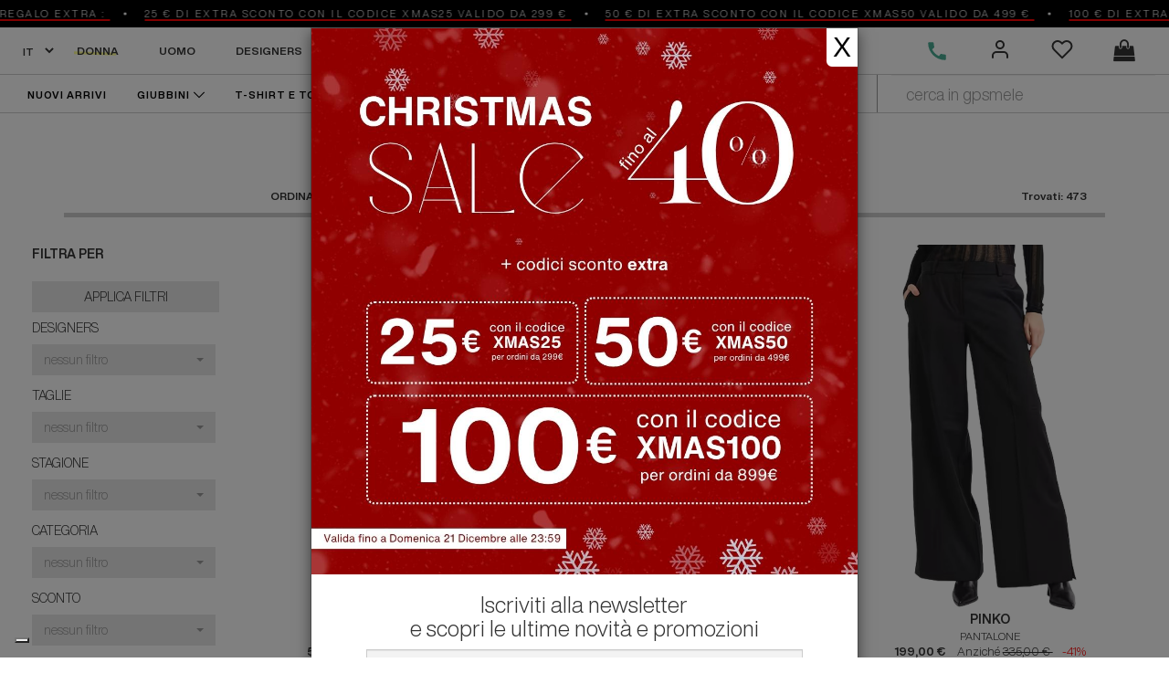

--- FILE ---
content_type: text/html; charset=utf-8
request_url: https://gpsmele.it/donna/Jeans%20e%20Pantaloni
body_size: 49290
content:


<!DOCTYPE html>
<html>
<head>
    <meta charset="utf-8">
    <meta http-equiv="X-UA-Compatible" content="IE=edge">

    <!-- ARU 01 D1-->

    <meta name="viewport" content="width=device-width, initial-scale=1">

    <meta name="viewport" content="width=device-width, initial-scale=1, maximum-scale=1, user-scalable=no">
    <!-- The above 3 meta tags *must* come first in the head; any other head content must come *after* these tags -->

    
    <meta name="description" content="GPS Mele - Il mondo dell'alta moda a portata di un click. Ultime Collezioni Uomo - Donna di Cappotti - Vestiti- Giacche - Gonne - Accessori - Scarpe - Jeans - Outlet. Consegna in tutta Italia in 24-48 h. Spedizione Gratuita">

    <title>
        
            jeans e pantaloni
        
    </title>

    <!-- Bootstrap -->
    <link href="/static/bootstrap-3.3.7/dist/css/bootstrap.min.css" rel="stylesheet">
    <link href="/static/css/gpsmele.css" rel="stylesheet">
    <link href="/static/font-awesome-4.7.0/css/font-awesome.min.css" rel="stylesheet">
    <link href="/static/typeahead/th_search.css" rel="stylesheet">

     

    <link rel="apple-touch-icon" sizes="57x57" href="/static/favicons/apple-icon-57x57.png">
    <link rel="apple-touch-icon" sizes="60x60" href="/static/favicons/apple-icon-60x60.png">
    <link rel="apple-touch-icon" sizes="72x72" href="/static/favicons/apple-icon-72x72.png">
    <link rel="apple-touch-icon" sizes="76x76" href="/static/favicons/apple-icon-76x76.png">
    <link rel="apple-touch-icon" sizes="114x114" href="/static/favicons/apple-icon-114x114.png">
    <link rel="apple-touch-icon" sizes="120x120" href="/static/favicons/apple-icon-120x120.png">
    <link rel="apple-touch-icon" sizes="144x144" href="/static/favicons/apple-icon-144x144.png">
    <link rel="apple-touch-icon" sizes="152x152" href="/static/favicons/apple-icon-152x152.png">
    <link rel="apple-touch-icon" sizes="180x180" href="/static/favicons/apple-icon-180x180.png">
    <link rel="icon" type="image/png" sizes="192x192"  href="/static/favicons/android-icon-192x192.png">
    <link rel="icon" type="image/png" sizes="32x32" href="/static/favicons/favicon-32x32.png">
    <link rel="icon" type="image/png" sizes="96x96" href="/static/favicons/favicon-96x96.png">
    <link rel="icon" type="image/png" sizes="16x16" href="/static/favicons/favicon-16x16.png">
    <link rel="manifest" href="/static/favicons/manifest.json">
    <meta name="msapplication-TileColor" content="#ffffff">
    <meta name="msapplication-TileImage" content="/static/favicons/ms-icon-144x144.png">
    <meta name="theme-color" content="#ffffff">


    
        





    <!--  BEGIN DBG 001 -->

    <meta name="facebook-domain-verification" content="1f6nxed7lt7mbp1jhqph1ikurzn5zy" />


    
    
    

    <!-- BEGIN Criteo dom -->
    <script type="text/javascript" src="//static.criteo.net/js/ld/ld.js" async="true"></script>
    <!-- END Criteo dom -->



    <!-- Google Tag Manager -->
    <script>(function(w,d,s,l,i){w[l]=w[l]||[];w[l].push({'gtm.start':
    new Date().getTime(),event:'gtm.js'});var f=d.getElementsByTagName(s)[0],
    j=d.createElement(s),dl=l!='dataLayer'?'&l='+l:'';j.async=true;j.src=
    'https://www.googletagmanager.com/gtm.js?id='+i+dl;f.parentNode.insertBefore(j,f);
    })(window,document,'script','dataLayer','GTM-N8KQRD5');</script>
    <!-- End Google Tag Manager -->


    <!-- Global site tag (gtag.js) - Google Ads: 779247496 -->
    <script async src="https://www.googletagmanager.com/gtag/js?id=AW-779247496"></script>
    <script>
        window.dataLayer = window.dataLayer || [];
        function gtag(){dataLayer.push(arguments);}
        gtag('js', new Date());
        gtag('config', 'AW-779247496');
    </script>


    <!-- Facebook Pixel Code -->
    <script>
    !function(f,b,e,v,n,t,s)
    {if(f.fbq)return;n=f.fbq=function(){n.callMethod?
    n.callMethod.apply(n,arguments):n.queue.push(arguments)};
    if(!f._fbq)f._fbq=n;n.push=n;n.loaded=!0;n.version='2.0';
    n.queue=[];t=b.createElement(e);t.async=!0;
    t.src=v;s=b.getElementsByTagName(e)[0];
    s.parentNode.insertBefore(t,s)}(window,document,'script',
    'https://connect.facebook.net/en_US/fbevents.js');
     fbq('init', '433728588176065');
     fbq('track', 'PageView');
    </script>
    <noscript>
     <img height="1" width="1" style="display:none"
         src="https://www.facebook.com/tr?id=433728588176065&ev=PageView&noscript=1"/>
    </noscript>
    <!-- End Facebook Pixel Code -->


    <!-- Google tag (gtag.js) -->
    <script async src="https://www.googletagmanager.com/gtag/js?id=G-VD5N6X4HN4"></script>
    <script>
      window.dataLayer = window.dataLayer || [];
      function gtag(){dataLayer.push(arguments);}
      gtag('js', new Date());

      //gtag('config', 'G-VD5N6X4HN4', { 'debug_mode':true });
      gtag('config', 'G-VD5N6X4HN4');
    </script>


    <!-- Google Tag Manager (noscript) -->
    <noscript><iframe src="https://www.googletagmanager.com/ns.html?id=GTM-N8KQRD5"
    height="0" width="0" style="display:none;visibility:hidden"></iframe></noscript>
    <!-- End Google Tag Manager (noscript) -->


    <!-- begin twnga -->
    <script type="text/javascript">function twgb646(t){return t>64&&t<91?t-65:t>96&&t<123?t-71:t>47&&t<58?t+4:43===t?62:47===t?63:0}function twg6b64(t){return t<26?t+65:t<52?t+71:t<62?t-4:62===t?43:63===t?47:65}function twgb64ea(t){for(var e=2,r="",n=t.length,o=0,g=0;g<n;g++)e=g%3,g>0&&4*g/3%76==0&&(r+="\r\n"),o|=t[g]<<(16>>>e&24),2!==e&&t.length-g!=1||(r+=String.fromCharCode(twg6b64(o>>>18&63),twg6b64(o>>>12&63),twg6b64(o>>>6&63),twg6b64(63&o)),o=0);return r.substr(0,r.length-2+e)+(2===e?"":1===e?"=":"==")}function twgs2a(t){for(var e,r,n=t.length,o=0,g=0;g<n;g++)o+=(r=t.charCodeAt(g))<128?1:r<2048?2:r<65536?3:r<2097152?4:r<67108864?5:6;e=new Uint8Array(o);for(var a=0,i=0;a<o;i++)(r=t.charCodeAt(i))<128?e[a++]=r:r<2048?(e[a++]=192+(r>>>6),e[a++]=128+(63&r)):r<65536?(e[a++]=224+(r>>>12),e[a++]=128+(r>>>6&63),e[a++]=128+(63&r)):r<2097152?(e[a++]=240+(r>>>18),e[a++]=128+(r>>>12&63),e[a++]=128+(r>>>6&63),e[a++]=128+(63&r)):r<67108864?(e[a++]=248+(r>>>24),e[a++]=128+(r>>>18&63),e[a++]=128+(r>>>12&63),e[a++]=128+(r>>>6&63),e[a++]=128+(63&r)):(e[a++]=252+r/1073741824,e[a++]=128+(r>>>24&63),e[a++]=128+(r>>>18&63),e[a++]=128+(r>>>12&63),e[a++]=128+(r>>>6&63),e[a++]=128+(63&r));return e}String.prototype.trim||function(){var t=/^[\s\uFEFF\xA0]+|[\s\uFEFF\xA0]+$/g;String.prototype.trim=function(){return this.replace(t,"")}}();var TwgT={sendRequest:function(t){var e="",r=t.host,n=t.event;if(delete t.host,delete t.event,r&&n){r=r.replace(/\/+$/,""),e=n+"_"+twgb64ea(twgs2a(JSON.stringify(t)))+".png";var o=document.createElement("img");o.src=r+"/t/"+e,document.body.appendChild(o)}}};</script>
    <!-- end twnga -->

    <!-- BEGIN SYZEBAY -->
    <script
        defer
        id="sizebay-vfr-v4"
        src="https://static.sizebay.technology/3805/prescript.js">
    </script>
    <!-- END SYZEBAY -->

    <!--  END DBG 001 -->


    




    
        <!-- begin iubenda 2-->
        <script type="text/javascript">
            var _iub = _iub || [];
            _iub.csConfiguration = {
	            //"lgpdAppliesGlobally":false,

                "askConsentAtCookiePolicyUpdate":true,
                "enableFadp":true,
                "enableLgpd":true,
                "enableUspr":true,
                "fadpApplies":true,
                "floatingPreferencesButtonDisplay":"bottom-left",
                "googleAdditionalConsentMode":true,
                "perPurposeConsent":true,
                "siteId":3282495,

                "enableTcf":true,
                "tcfPurposes":{
                    "2":"consent_only",
                    "3":"consent_only",
                    "7":"consent_only",
                    "8":"consent_only",
                    "9":"consent_only",
                    "10":"consent_only",
                    "11":"consent_only"
                },

                "usprApplies":true,
                "whitelabel":false,
                "cookiePolicyId":24332564,
                "lang":"it",

                "banner":{
                    "acceptButtonDisplay":true,
                    "closeButtonDisplay":false,
                    "customizeButtonDisplay":true,
                    "explicitWithdrawal":true,
                    "fontSizeBody":"12px",
                    "listPurposes":true,
                    "logo":null,
                    "position":"float-bottom-left",
                    "rejectButtonDisplay":true
                },

                callback:{
                    onConsentGiven: function(){
                        // Your custom function here
                        console.log("DOM: Consenso cookie dato");
                        $.ajax({
                            type: "POST",
                            async: true,
                            url: '/user_space/api_gestisci_consenso_cookie',
                            data: {
                                consenso_dato: 1
                            }
                        })
                    },
                    onConsentRejected: function(){
                        console.log("DOM: Consenso cookie rifiutato");
                        $.ajax({
                            type: "POST",
                            async: true,
                            url: '/user_space/api_gestisci_consenso_cookie',
                            data: {
                                consenso_dato: 0
                            }
                        })
                    }
                }
            };
        </script>
        
        <script type="text/javascript" src="//cdn.iubenda.com/cs/tcf/stub-v2.js"></script>
        <script type="text/javascript" src="//cdn.iubenda.com/cs/tcf/safe-tcf-v2.js"></script>
        <script type="text/javascript" src="//cdn.iubenda.com/cs/gpp/stub.js"></script>
        <script type="text/javascript" src="//cdn.iubenda.com/cs/iubenda_cs.js" charset="UTF-8" async></script>
    


    <script>
        var lang = "it";
        document.addEventListener("DOMContentLoaded", function() {
            
        })
    </script>

    <!-- <script src="/static/js/barba.umd.js"></script> -->

</head>
<body data-barba="wrapper">

    
        

    

    <div class="debug2 hide">
        it
    </div>


<div class="visible-xs-">

    
        


<script>
    
        let lux = 'it';
    
    document.addEventListener('DOMContentLoaded',function(){
        document.querySelectorAll('.lang-switch').forEach((s)=>{
            s.value = lux;
            s.addEventListener('change', function(){
                if(s.value == 'en'){
                    location.href = 'https://www.gpsmele.com'
                }else{
                    location.href = 'https://www.gpsmele.it'
                }
            })
        })
    })
</script>


<!--  --------------------------------------------

   B E G I N   N A V B A R      M O B I L E

-------------------------------------------------- -->
<style>
    .lang-switch {
        padding: 6px;
        display: block;
        text-transform: uppercase;
        border: none;
        background-color: #0000;
        cursor: pointer;
    }
    .navbar-default {
        background-color: #fff;
        border-color: none;
        margin-bottom: 0px;
    }

    .mcol-btn-menu{
        float: left;
        width: 33.333%;
        padding-left: 19px;
    }
    .mcol-logo{
        float: left;
        width: 31.66%;
    }
    .mcol-controls{
        float: left;
        width: 35%;
        padding-right: 8px;
    }
    .marquee {
        height: 30px;
        overflow: hidden;
        position: relative;
        border: 0px solid #4a4a4a;
        display: flex;
        flex-direction: row;
        width: 100%;
    }
    .marquee div {
        white-space: nowrap;
        text-transform: uppercase;
        display: inline-block;
        
        font-size: 11px;
        color: #fff;
        position: relative;
        line-height: 30px;
        animation: scroll-left 40s linear infinite;
    }
    .marquee .testo{
        margin-right: 10px;
        line-height: 30px;
        letter-spacing: 2.5px;
    }
    @keyframes scroll-left {
        0% {
            transform: translateX(30%);
        }
        100% {
            transform: translateX(-100%);
        }
    }
</style>

<nav id="navbar_container_mobile"
    class="navbar navbar-default visible-sm visible-xs"
    style="border-bottom: 1px solid #999;">
    <div class="container-fluid">
        <div class="navbar-header-">
            <div class="row" style="
                margin-left: 0px;
                margin-right: 0px;
                display: flex;
                justify-content: center">
                <div class="mcol-btn-menu">
                    
                        <a id="mbtn-show-sidebar" onclick="btn_menu_click()" >
                            <img src="/static/img/menu_icon.png" style="width: 35px; margin-top: 7px; ">
                        </a>
                    
                </div>
                <div class="mcol-logo"
                     style=" padding-top: 11px; ">
                    <a href="/">
                        <table cellpadding="0" cellspacing="0" border="0" style="margin-right: auto; margin-left: auto;">
                            <tr>
                                <td style=" font-size: 29px; font-weight: bold;  line-height: 18px; text-align: center;">
                                    GPS
                                </td>
                            </tr>
                            <tr>
                                <td style="font-size: 13px; font-weight: bold; letter-spacing: 2px; text-align: center;">
                                    MELE
                                </td>
                            </tr>
                        </table>
                    </a>
                </div>
                <div class="mcol-controls">
                    <table width="100%">
                        <tr>
                            <td>
                                
                                <img src="/static/img/icons/cerca.png"
                                     onclick="btn_cerca_mobile()"
                                    style="width: 20px; margin-top: 13px; margin-left: 5px;">
                                
                            </td>
                            <td>
                                
                                <a href="/preferiti/">
                                    <img src="/static/img/icons/preferiti.png"
                                        style="width: 24px; margin-top: 13px; margin-left: 5px;">
                                </a>
                                
                            </td>
                            <td style="padding-top: 13px;">
                                
                                <a href="/carrello/">
                                    <img src="/static/img/icons/carrello.png"
                                        style="width: 24px;  margin-left: 5px;">

                                    
                                        <span class="lable-numero-prodotti-nel-carrello hide">
                                            
                                        </span>
                                    
                                </a>
                                
                            </td>
                        </tr>
                    </table>
                </div>
            </div>

        </div> <!-- navbar-header --->
    </div><!-- /.container-fluid -->
</nav>
<!--  --------------------------------------------

      E N D   N A V B A R      M O B I L E

-------------------------------------------------- -->



<!--  --------------------------------------------

   B E G I N   N A V B A R      D E S K T O P

-------------------------------------------------- -->
<nav id="navbar_container_desktop"
     class="navbar navbar-default visible-md visible-lg"
    style="
        border: 0px solid #000;
        position: fixed;
        z-index: 800;
    ">

    
        <div style="width: 100vw;">
            <div style="
                background-color: rgb(0,0,0);
                color: #fff;
                margin-top: 0px;
                 ">
                <div class="marquee">
                    <div>
                        <span class="testo">
    <span class="txtSottolineatoRosso">
		Christmas Sale fino al 40 % 
    </span>
    <svg style="width: 13px; height: 13px; fill: #fff;margin-left:10px"
         viewBox="0 0 100 100" xmlns="http://www.w3.org/2000/svg">
      <circle cx="50" cy="70" r="12" />
    </svg>
</span>
<span class="testo">
    <span class="txtSottolineatoRosso">
       + scegli il tuo regalo extra :
    </span>
    <svg style="width: 13px; height: 13px; fill: #fff;margin-left:10px"
         viewBox="0 0 100 100" xmlns="http://www.w3.org/2000/svg">
      <circle cx="50" cy="70" r="12" />
    </svg>
</span>
<span class="testo">
    <span class="txtSottolineatoRosso">
        25 € di extra sconto con il codice XMAS25 valido da 299 €
    </span>
    <svg style="width: 13px; height: 13px; fill: #fff;margin-left:10px"
         viewBox="0 0 100 100" xmlns="http://www.w3.org/2000/svg">
      <circle cx="50" cy="70" r="12" />
    </svg>
</span>
<span class="testo">
    <span class="txtSottolineatoRosso">
        50 € di extra sconto con il codice XMAS50 valido da 499 €
    </span>
    <svg style="width: 13px; height: 13px; fill: #fff;margin-left:10px"
         viewBox="0 0 100 100" xmlns="http://www.w3.org/2000/svg">
      <circle cx="50" cy="70" r="12" />
    </svg>
</span>
<span class="testo">
    <span class="txtSottolineatoRosso">
        100 € di extra sconto con il codice XMAS100 valido da 899 €
    </span>
    <svg style="width: 13px; height: 13px; fill: #fff;margin-left:10px"
         viewBox="0 0 100 100" xmlns="http://www.w3.org/2000/svg">
      <circle cx="50" cy="70" r="12" />
    </svg>
</span>
<span class="testo">
    <span class="txtSottolineatoRosso">
        CONSEGNA EXPRESS GRATIS IN 24/48 H
    </span>
    <svg style="width: 13px; height: 13px; fill: #fff;margin-left:10px"
         viewBox="0 0 100 100" xmlns="http://www.w3.org/2000/svg">
      <circle cx="50" cy="70" r="12" />
    </svg>
</span>
<span class="testo">
    <span class="txtSottolineatoRosso">
        RESO O CAMBIO TAGLIA GRATIS
    </span>
    <svg style="width: 13px; height: 13px; fill: #fff;margin-left:10px"
         viewBox="0 0 100 100" xmlns="http://www.w3.org/2000/svg">
      <circle cx="50" cy="70" r="12" />
    </svg>
</span>
<span>
    <svg style="width: 13px; height: 13px; fill: #fff;margin-left:10px"
         viewBox="0 0 100 100" xmlns="http://www.w3.org/2000/svg">
      <circle cx="50" cy="70" r="12" />
    </svg>
</span>
                    </div>
                    <div>
                        <span class="testo">
    <span class="txtSottolineatoRosso">
		Christmas Sale fino al 40 % 
    </span>
    <svg style="width: 13px; height: 13px; fill: #fff;margin-left:10px"
         viewBox="0 0 100 100" xmlns="http://www.w3.org/2000/svg">
      <circle cx="50" cy="70" r="12" />
    </svg>
</span>
<span class="testo">
    <span class="txtSottolineatoRosso">
       + scegli il tuo regalo extra :
    </span>
    <svg style="width: 13px; height: 13px; fill: #fff;margin-left:10px"
         viewBox="0 0 100 100" xmlns="http://www.w3.org/2000/svg">
      <circle cx="50" cy="70" r="12" />
    </svg>
</span>
<span class="testo">
    <span class="txtSottolineatoRosso">
        25 € di extra sconto con il codice XMAS25 valido da 299 €
    </span>
    <svg style="width: 13px; height: 13px; fill: #fff;margin-left:10px"
         viewBox="0 0 100 100" xmlns="http://www.w3.org/2000/svg">
      <circle cx="50" cy="70" r="12" />
    </svg>
</span>
<span class="testo">
    <span class="txtSottolineatoRosso">
        50 € di extra sconto con il codice XMAS50 valido da 499 €
    </span>
    <svg style="width: 13px; height: 13px; fill: #fff;margin-left:10px"
         viewBox="0 0 100 100" xmlns="http://www.w3.org/2000/svg">
      <circle cx="50" cy="70" r="12" />
    </svg>
</span>
<span class="testo">
    <span class="txtSottolineatoRosso">
        100 € di extra sconto con il codice XMAS100 valido da 899 €
    </span>
    <svg style="width: 13px; height: 13px; fill: #fff;margin-left:10px"
         viewBox="0 0 100 100" xmlns="http://www.w3.org/2000/svg">
      <circle cx="50" cy="70" r="12" />
    </svg>
</span>
<span class="testo">
    <span class="txtSottolineatoRosso">
        CONSEGNA EXPRESS GRATIS IN 24/48 H
    </span>
    <svg style="width: 13px; height: 13px; fill: #fff;margin-left:10px"
         viewBox="0 0 100 100" xmlns="http://www.w3.org/2000/svg">
      <circle cx="50" cy="70" r="12" />
    </svg>
</span>
<span class="testo">
    <span class="txtSottolineatoRosso">
        RESO O CAMBIO TAGLIA GRATIS
    </span>
    <svg style="width: 13px; height: 13px; fill: #fff;margin-left:10px"
         viewBox="0 0 100 100" xmlns="http://www.w3.org/2000/svg">
      <circle cx="50" cy="70" r="12" />
    </svg>
</span>
<span>
    <svg style="width: 13px; height: 13px; fill: #fff;margin-left:10px"
         viewBox="0 0 100 100" xmlns="http://www.w3.org/2000/svg">
      <circle cx="50" cy="70" r="12" />
    </svg>
</span>
                    </div>
                    <div>
                        <span class="testo">
    <span class="txtSottolineatoRosso">
		Christmas Sale fino al 40 % 
    </span>
    <svg style="width: 13px; height: 13px; fill: #fff;margin-left:10px"
         viewBox="0 0 100 100" xmlns="http://www.w3.org/2000/svg">
      <circle cx="50" cy="70" r="12" />
    </svg>
</span>
<span class="testo">
    <span class="txtSottolineatoRosso">
       + scegli il tuo regalo extra :
    </span>
    <svg style="width: 13px; height: 13px; fill: #fff;margin-left:10px"
         viewBox="0 0 100 100" xmlns="http://www.w3.org/2000/svg">
      <circle cx="50" cy="70" r="12" />
    </svg>
</span>
<span class="testo">
    <span class="txtSottolineatoRosso">
        25 € di extra sconto con il codice XMAS25 valido da 299 €
    </span>
    <svg style="width: 13px; height: 13px; fill: #fff;margin-left:10px"
         viewBox="0 0 100 100" xmlns="http://www.w3.org/2000/svg">
      <circle cx="50" cy="70" r="12" />
    </svg>
</span>
<span class="testo">
    <span class="txtSottolineatoRosso">
        50 € di extra sconto con il codice XMAS50 valido da 499 €
    </span>
    <svg style="width: 13px; height: 13px; fill: #fff;margin-left:10px"
         viewBox="0 0 100 100" xmlns="http://www.w3.org/2000/svg">
      <circle cx="50" cy="70" r="12" />
    </svg>
</span>
<span class="testo">
    <span class="txtSottolineatoRosso">
        100 € di extra sconto con il codice XMAS100 valido da 899 €
    </span>
    <svg style="width: 13px; height: 13px; fill: #fff;margin-left:10px"
         viewBox="0 0 100 100" xmlns="http://www.w3.org/2000/svg">
      <circle cx="50" cy="70" r="12" />
    </svg>
</span>
<span class="testo">
    <span class="txtSottolineatoRosso">
        CONSEGNA EXPRESS GRATIS IN 24/48 H
    </span>
    <svg style="width: 13px; height: 13px; fill: #fff;margin-left:10px"
         viewBox="0 0 100 100" xmlns="http://www.w3.org/2000/svg">
      <circle cx="50" cy="70" r="12" />
    </svg>
</span>
<span class="testo">
    <span class="txtSottolineatoRosso">
        RESO O CAMBIO TAGLIA GRATIS
    </span>
    <svg style="width: 13px; height: 13px; fill: #fff;margin-left:10px"
         viewBox="0 0 100 100" xmlns="http://www.w3.org/2000/svg">
      <circle cx="50" cy="70" r="12" />
    </svg>
</span>
<span>
    <svg style="width: 13px; height: 13px; fill: #fff;margin-left:10px"
         viewBox="0 0 100 100" xmlns="http://www.w3.org/2000/svg">
      <circle cx="50" cy="70" r="12" />
    </svg>
</span>
                    </div>
                </div>
            </div>
        </div>
    

    <div class="container-fluid">
        

            <div class="row seconda-riga" style="height: 52px; display: flex; align-items: center;">
                <div class="col-xs-4"  style="display: flex; justify-content: flex-start; align-items: center;">
                    <select class="lang-switch">
                        <option value="it">it</option>
                        <option value="en">en</option>
                    </select>
                    <div class="icon">
                        <a href="/donna/">
                            
                                <span class="evidenziato"> DONNA </span>
                            
                        </a>
                    </div>
                    <div class="icon">
                        <a href="/uomo/">
                            
                                UOMO
                            
                        </a>
                    </div>
                    <div class="icon">
                        <a href="/designers/">
                            DESIGNERS
                        </a>
                    </div>
                </div>
                <div class="logo col-xs-4" style="margin-top: 3px;">
                    <a href="/">
                        <table cellpadding="0" cellspacing="0" border="0" style="margin-right: auto; margin-left: auto;">
                            <tr>
                                <td style=" font-size: 29px; font-weight: bold;  line-height: 25px; text-align: center;">
                                    GPS
                                </td>
                            </tr>
                            <tr>
                                <td style="font-size: 12px; letter-spacing: 2px; text-align: center;">
                                    MELE
                                </td>
                            </tr>
                        </table>
                    </a>
                </div>
                <div class="col-xs-4" style="display: flex; justify-content: flex-end;">
                    
                    <span class="icon" style="display: flex; align-items: center">
                        <a href="tel://+393351665111">
                            <img style="height: 26px;" src="/static/img/icons/call.svg">
                        </a>
                    </span>
                    <span class="icon" style="display: flex; align-items: center">
                        
                            <a href="/user_space/login">
                                <svg style="height: 30px" class="feather feather-user" fill="none" height="24" stroke="currentColor" stroke-linecap="round" stroke-linejoin="round" stroke-width="2" viewBox="0 0 24 24" width="24" xmlns="http://www.w3.org/2000/svg"><path d="M20 21v-2a4 4 0 0 0-4-4H8a4 4 0 0 0-4 4v2"></path><circle cx="12" cy="7" r="4"></circle></svg>
                            </a>
                        
                    </span>
                    <span class="icon" style="display: flex; align-items: center">
                        <a href="/preferiti/">
                            <svg style="height: 30px" class="feather feather-heart" fill="none" height="24" stroke="currentColor" stroke-linecap="round" stroke-linejoin="round" stroke-width="2" viewBox="0 0 24 24" width="24" xmlns="http://www.w3.org/2000/svg"><path d="M20.84 4.61a5.5 5.5 0 0 0-7.78 0L12 5.67l-1.06-1.06a5.5 5.5 0 0 0-7.78 7.78l1.06 1.06L12 21.23l7.78-7.78 1.06-1.06a5.5 5.5 0 0 0 0-7.78z"></path></svg>
                        </a>
                    </span>
                    <span class="icon" style="display: flex; align-items: center">
                        <a href="/carrello/">
                            <i class="fa fa-shopping-bag fa-2x" aria-hidden="true"></i>
                            
                                <span class="lable-numero-prodotti-nel-carrello hide">
                                    
                                </span>
                            
                        </a>
                    </span>
                    
                </div>
            </div>
        


        
        <div class="row terza-riga">
            <div class="col-xs-9 text-left">
                
                    <span class="icon">
                        <div class="macro-menu">
                            <div class="voce-submenu">
                                <a href="/donna/nuovi_arrivi">NUOVI ARRIVI</a>
                            </div>
                        </div>
                    </span>









                    <span class="icon">
                        <div class="macro-menu">
                            <div style="display: flex; align-items: center">
                                Giubbini
                                <svg class="freccia" style="fill: #000; height: 12px; margin-left: 4px" version="1.1" id="Layer_1" xmlns="http://www.w3.org/2000/svg" xmlns:xlink="http://www.w3.org/1999/xlink"
                                     viewBox="0 0 330 330" xml:space="preserve">
                                    <path id="XMLID_225_" d="M325.607,79.393c-5.857-5.857-15.355-5.858-21.213,0.001l-139.39,139.393L25.607,79.393
                                        c-5.857-5.857-15.355-5.858-21.213,0.001c-5.858,5.858-5.858,15.355,0,21.213l150.004,150c2.813,2.813,6.628,4.393,10.606,4.393
                                        s7.794-1.581,10.606-4.394l149.996-150C331.465,94.749,331.465,85.251,325.607,79.393z"/>
                                </svg>
                            </div>
                        </div>
                        <div class="sub-menu">
                            <div class="voce-submenu">
                                <a href="/donna/giacche e giubbini" style="font-weight: bold;">VEDI TUTTO</a>
                            </div>
                            <div class="voce-submenu">
                                <a href="/donna/Giubbotti">Giubbotti</a>
                            </div>
                            <div class="voce-submenu">
                                <a href="/donna/Cappotti">Cappotti</a>
                            </div>
                            <div class="voce-submenu">
                                <a href="/donna/Parka">Parka</a>
                            </div>
                            <div class="voce-submenu">
                                <a href="/donna/Piumini">Piumini</a>
                            </div>
                            <div class="voce-submenu">
                                <a href="/donna/Trench">Trench</a>
                            </div>
                            <div class="voce-submenu">
                                <a href="/donna/Pellicce">Pellicce</a>
                            </div>
                            <div class="voce-submenu">
                                <a href="/donna/Coprispalle">Coprispalle</a>
                            </div>
                            <div class="voce-submenu">
                                <a href="/donna/Gilet">Gilet</a>
                            </div>
                            <div class="voce-submenu">
                                <a href="/donna/Giacche">Giacche</a>
                            </div>
                        </div>
                    </span>
                    <span class="icon">
                        <div class="macro-menu">
                            <div style="display: flex; align-items: center">
                                T-SHIRT E TOP
                                <svg class="freccia" style="fill: #000; height: 12px; margin-left: 4px" version="1.1" id="Layer_1" xmlns="http://www.w3.org/2000/svg" xmlns:xlink="http://www.w3.org/1999/xlink"
                                     viewBox="0 0 330 330" xml:space="preserve">
                                    <path id="XMLID_225_" d="M325.607,79.393c-5.857-5.857-15.355-5.858-21.213,0.001l-139.39,139.393L25.607,79.393
                                        c-5.857-5.857-15.355-5.858-21.213,0.001c-5.858,5.858-5.858,15.355,0,21.213l150.004,150c2.813,2.813,6.628,4.393,10.606,4.393
                                        s7.794-1.581,10.606-4.394l149.996-150C331.465,94.749,331.465,85.251,325.607,79.393z"/>
                                </svg>
                            </div>
                        </div>
                        <div class="sub-menu">
                            <div class="voce-submenu">
                                <a href="/donna/T-shirt e Top" style="font-weight: bold;">VEDI TUTTO</a>
                            </div>
                            <div class="voce-submenu">
                                <a href="/donna/T-shirt">T-shirt</a>
                            </div>
                            <div class="voce-submenu">
                                <a href="/donna/Polo">Polo</a>
                            </div>
                            <div class="voce-submenu">
                                <a href="/donna/Top">Top</a>
                            </div>



                        </div>
                    </span>
                    <span class="icon">
                        <div class="macro-menu">
                            <div style="display: flex; align-items: center">
                                CAMICIE
                                <svg class="freccia" style="fill: #000; height: 12px; margin-left: 4px" version="1.1" id="Layer_1" xmlns="http://www.w3.org/2000/svg" xmlns:xlink="http://www.w3.org/1999/xlink"
                                     viewBox="0 0 330 330" xml:space="preserve">
                                    <path id="XMLID_225_" d="M325.607,79.393c-5.857-5.857-15.355-5.858-21.213,0.001l-139.39,139.393L25.607,79.393
                                        c-5.857-5.857-15.355-5.858-21.213,0.001c-5.858,5.858-5.858,15.355,0,21.213l150.004,150c2.813,2.813,6.628,4.393,10.606,4.393
                                        s7.794-1.581,10.606-4.394l149.996-150C331.465,94.749,331.465,85.251,325.607,79.393z"/>
                                </svg>
                            </div>
                        </div>
                        <div class="sub-menu">
                            <div class="voce-submenu">
                                <a href="/donna/Camicie" style="font-weight: bold;">VEDI TUTTO</a>
                            </div>
                            <div class="voce-submenu">
                                <a href="/donna/Camicie">Camicie</a>
                            </div>
                            <div class="voce-submenu">
                                <a href="/donna/Bluse">Bluse</a>
                            </div>
                        </div>
                    </span>
                    <span class="icon">
                        <div class="macro-menu">
                            <div style="display: flex; align-items: center">
                                JEANS E PANTALONI
                                <svg class="freccia" style="fill: #000; height: 12px; margin-left: 4px" version="1.1" id="Layer_1" xmlns="http://www.w3.org/2000/svg" xmlns:xlink="http://www.w3.org/1999/xlink"
                                     viewBox="0 0 330 330" xml:space="preserve">
                                    <path id="XMLID_225_" d="M325.607,79.393c-5.857-5.857-15.355-5.858-21.213,0.001l-139.39,139.393L25.607,79.393
                                        c-5.857-5.857-15.355-5.858-21.213,0.001c-5.858,5.858-5.858,15.355,0,21.213l150.004,150c2.813,2.813,6.628,4.393,10.606,4.393
                                        s7.794-1.581,10.606-4.394l149.996-150C331.465,94.749,331.465,85.251,325.607,79.393z"/>
                                </svg>
                            </div>
                        </div>
                        <div class="sub-menu">
                            <div class="voce-submenu">
                                <a href="/donna/Jeans e Pantaloni" style="font-weight: bold;">VEDI TUTTO</a>
                            </div>
                            <div class="voce-submenu">
                                <a href="/donna/jeans_e%20denim">Jeans & Denim</a>
                            </div>
                            <div class="voce-submenu">
                                <a href="/donna/Pantaloni">Pantaloni</a>
                            </div>
                            <div class="voce-submenu">
                                <a href="/donna/Bermuda e Shorts">Bermuda e Shorts</a>
                            </div>
                            <div class="voce-submenu">
                                <a href="/donna/Leggings">Leggings</a>
                            </div>
                        </div>
                    </span>
                    <span class="icon">
                        <div class="macro-menu">
                            <div style="display: flex; align-items: center">
                                MAGLIERIA E FELPE
                                <svg class="freccia" style="fill: #000; height: 12px; margin-left: 4px" version="1.1" id="Layer_1" xmlns="http://www.w3.org/2000/svg" xmlns:xlink="http://www.w3.org/1999/xlink"
                                     viewBox="0 0 330 330" xml:space="preserve">
                                    <path id="XMLID_225_" d="M325.607,79.393c-5.857-5.857-15.355-5.858-21.213,0.001l-139.39,139.393L25.607,79.393
                                        c-5.857-5.857-15.355-5.858-21.213,0.001c-5.858,5.858-5.858,15.355,0,21.213l150.004,150c2.813,2.813,6.628,4.393,10.606,4.393
                                        s7.794-1.581,10.606-4.394l149.996-150C331.465,94.749,331.465,85.251,325.607,79.393z"/>
                                </svg>
                            </div>
                        </div>
                        <div class="sub-menu">
                            <div class="voce-submenu">
                                <a href="/donna/Maglieria e Felpe" style="font-weight: bold;">VEDI TUTTO</a>
                            </div>
                            <div class="voce-submenu">
                                <a href="/donna/Cardigan">Cardigan</a>
                            </div>
                            <div class="voce-submenu">
                                <a href="/donna/Dolcevita">Dolcevita</a>
                            </div>
                            <div class="voce-submenu">
                                <a href="/donna/Felpe">Felpe</a>
                            </div>
                            <div class="voce-submenu">
                                <a href="/donna/Maglie e pullover">Maglie e pullover</a>
                            </div>
                        </div>
                    </span>
                    <span class="icon">
                        <div class="macro-menu">
                            <div style="display: flex; align-items: center">
                                ACCESSORI
                                <svg class="freccia" style="fill: #000; height: 12px; margin-left: 4px" version="1.1" id="Layer_1" xmlns="http://www.w3.org/2000/svg" xmlns:xlink="http://www.w3.org/1999/xlink"
                                     viewBox="0 0 330 330" xml:space="preserve">
                                    <path id="XMLID_225_" d="M325.607,79.393c-5.857-5.857-15.355-5.858-21.213,0.001l-139.39,139.393L25.607,79.393
                                        c-5.857-5.857-15.355-5.858-21.213,0.001c-5.858,5.858-5.858,15.355,0,21.213l150.004,150c2.813,2.813,6.628,4.393,10.606,4.393
                                        s7.794-1.581,10.606-4.394l149.996-150C331.465,94.749,331.465,85.251,325.607,79.393z"/>
                                </svg>
                            </div>
                        </div>
                        <div class="sub-menu">
                            <div class="voce-submenu">
                                <a href="/donna/accessori" style="font-weight: bold;">VEDI TUTTO</a>
                            </div>
                            <div class="voce-submenu">
                                <a href="/donna/Borse">Borse</a>
                            </div>



                            <div class="voce-submenu">
                                <a href="/donna/Zainetti">Zainetti</a>
                            </div>
                            <div class="voce-submenu">
                                <a href="/donna/Cappelli">Cappelli</a>
                            </div>
                            <div class="voce-submenu">
                                <a href="/donna/Cinture">Cinture</a>
                            </div>
                            <div class="voce-submenu">
                                <a href="/donna/Portafogli">Portafogli</a>
                            </div>



                            <div class="voce-submenu">
                                <a href="/donna/Sciarpe e Foulard">Sciarpe e Foulard</a>
                            </div>
                        </div>
                    </span>
                    <span class="icon">
                        <div class="macro-menu">
                            <div style="display: flex; align-items: center">
                                VESTITI
                                <svg class="freccia" style="fill: #000; height: 12px; margin-left: 4px" version="1.1" id="Layer_1" xmlns="http://www.w3.org/2000/svg" xmlns:xlink="http://www.w3.org/1999/xlink"
                                     viewBox="0 0 330 330" xml:space="preserve">
                                    <path id="XMLID_225_" d="M325.607,79.393c-5.857-5.857-15.355-5.858-21.213,0.001l-139.39,139.393L25.607,79.393
                                        c-5.857-5.857-15.355-5.858-21.213,0.001c-5.858,5.858-5.858,15.355,0,21.213l150.004,150c2.813,2.813,6.628,4.393,10.606,4.393
                                        s7.794-1.581,10.606-4.394l149.996-150C331.465,94.749,331.465,85.251,325.607,79.393z"/>
                                </svg>
                            </div>
                        </div>
                        <div class="sub-menu">
                            <div class="voce-submenu">
                                <a href="/donna/Vestiti" style="font-weight: bold;">VEDI TUTTO</a>
                            </div>
                            <div class="voce-submenu">
                                <a href="/donna/Tute e Salopette">Tute e Salopette</a>
                            </div>
                            <div class="voce-submenu">
                                <a href="/donna/Vestiti">Vestiti</a>
                            </div>



                        </div>
                    </span>
                    <span class="icon">
                        <div class="macro-menu">
                            <div style="display: flex; align-items: center">
                                SCARPE
                                <svg class="freccia" style="fill: #000; height: 12px; margin-left: 4px" version="1.1" id="Layer_1" xmlns="http://www.w3.org/2000/svg" xmlns:xlink="http://www.w3.org/1999/xlink"
                                     viewBox="0 0 330 330" xml:space="preserve">
                                    <path id="XMLID_225_" d="M325.607,79.393c-5.857-5.857-15.355-5.858-21.213,0.001l-139.39,139.393L25.607,79.393
                                        c-5.857-5.857-15.355-5.858-21.213,0.001c-5.858,5.858-5.858,15.355,0,21.213l150.004,150c2.813,2.813,6.628,4.393,10.606,4.393
                                        s7.794-1.581,10.606-4.394l149.996-150C331.465,94.749,331.465,85.251,325.607,79.393z"/>
                                </svg>
                            </div>
                        </div>
                        <div class="sub-menu">
                            <div class="voce-submenu">
                                <a href="/donna/Scarpe" style="font-weight: bold;">VEDI TUTTO</a>
                            </div>
                            <div class="voce-submenu">
                                <a href="/donna/Sneakers">Sneakers</a>
                            </div>
                            <div class="voce-submenu">
                                <a href="/donna/Stivaletti">Stivaletti</a>
                            </div>
                            <div class="voce-submenu">
                                <a href="/donna/Ciabatte e infradito">Ciabatte e infradito</a>
                            </div>
                            <div class="voce-submenu">
                                <a href="/donna/Sandali e decollete">Sandali e decollete</a>
                            </div>
                        </div>
                    </span>
                
            </div>
            <div class="col-xs-3" style="border-left: 1px solid #999">
                <style>
                    #text_to_search_desktop:focus {
                        border: none !important;
                        outline: none !important;
                    }
                </style>

                <input type="text"
                       id="text_to_search_desktop"
                       class="form-control search-typeahead input-lg"
                       autocomplete="one-time-code"
                       style="
                            background-color: #fff;
                            border: 0px solid #000;
                            outline: none !important;
                            height: 41px;
                        "
                       placeholder="cerca in gpsmele">
            </div>
        </div>
        
    </div>
</nav>

    <div class="navbar navbar-default visible-md visible-lg"
        style="border: 0px solid #000">
        <div style="height: 124px">&nbsp;</div>
    </div>


<!--  --------------------------------------------

   E N D  N A V B A R      D E S K T O P

-------------------------------------------------- -->



    


    <div>
    
        


<!-- -------------------------------------------------------------------
        B E G I N      M O B I L E   M E N U    L A T E R A L E
------------------------------------------------------------------------>
<style>
    .menu-laterale-item{
        font-weight: 500;
    }
    .menu-laterale-lista td{
        padding-top: 7px;
        padding-bottom: 7px;
    }
    .menu-laterale-sottotitolo{
        font-size: 12px;
        color: #999;
        font-weight: 400;
    }
    #menu-box{
        height: 100%;
        margin: 0 0 0 0px;
        display: flex;
        flex-direction: column;
    }
    #mheader{
        display: flex;
        flex: 0.05;
        
    }
    #mfooter{
        display: flex;
        flex: 0.25;
        background-color: #fff;
        border-top:1px solid #999 ;
        background-color: #fff;
        -webkit-box-shadow: -2px -7px 7px -6px rgba(0,0,0,0.75);
        -moz-box-shadow: -2px -7px 7px -6px rgba(0,0,0,0.75);
        box-shadow: -2px -7px 7px -6px rgba(0,0,0,0.75);
        z-index: 99983;
    }
    #mbody{
        display: flex;
        flex: 0.7;
        background-color: #fff;
        flex-direction: column;
        padding-top: 10px;
    }
    .mitem{
        padding-top: 10px;
        padding-bottom: 10px;
        padding-left: 20px;
        font-weight: 500;
        font-size: 18px;
        cursor: pointer;
        display: block ;
        border-bottom: 1px solid #ccc;
        border-top: 0px solid #ccc;
    }
    #submenu1,#submenu2,#submenu3,#submenu4{
        position: absolute;
        top:50px;
        left: 400px;
        background-color: #fff;
        height: 200px;
    }
    .opzioni{
        overflow-y: scroll;
        height: 100%;
        padding-bottom: 120px;
        overflow: -moz-scrollbars-none;
        -ms-overflow-style: none;  /* IE and Edge */
        scrollbar-width: none;  /* Firefox */
    }
    #submenu2{
        
    }
    #submenu3{
        
    }
    #submenu4{
        
    }
    .btn-close-submenu{
        cursor: pointer;
        padding-left: 10px;
        margin-top: 10px;
    }
    .btn-titolo-submenu{
        text-align: center;
        font-size: 23px;
        padding-top: 20px;
    }
    .chevron-submenu{
        float: right;
        margin-right: 20px;

    }
</style>

<script>
    var mm = {
  "Home": "/",
  "Donna": {
    "Nuovi arrivi": "/donna/nuovi_arrivi",

//    "Saldi estivi": "/donna?cl=&ft=129,125,120,130,127,123&ll=&order=&p=1&prezzo_max=&prezzo_min=&sc=&tl=",
    "Giacche e giubbini": {
      "Vedi tutto": "/donna/giacche e giubbini",
			"Giacche": "/donna/giacche",
			"Giubbotti": "/donna/giubbotti",
			"Cappotti": "/donna/cappotti",
			"Parka": "/donna/parka",
			"Piumini": "/donna/piumini",
			"Trench": "/donna/trench",
			"Pellicce": "/donna/pellicce",
			"Coprispalle": "/donna/coprispalle",
			"Gilet": "/donna/gilet",
    },
    "Jeans e Pantaloni": {
      "Vedi tutto": "/donna/jeans e pantaloni",
			"Jeans e Denim": "/donna/jeans e denim",
			"Pantaloni": "/donna/pantaloni",
			"Bermuda e Shorts": "/donna/bermuda e shorts",
    },
    "Maglieria e Felpe": {
      "Vedi tutto": "/donna/maglieria e felpe",
			"Cardigan": "/donna/cardigan",
			"Dolcevita": "/donna/dolcevita",
			"Felpe": "/donna/felpe",
			"Maglie e Pullover": "/donna/maglie e pullover",
    },
    "Vestiti": {
      "Vedi tutto": "/donna/vestiti",
			"Vestiti": "/donna/vestiti",
			"Tute": "/donna/tute",
			"Tailleur": "/donna/tailleur",
    },
    "Scarpe": {
      "Vedi tutto": "/donna/scarpe",
			"Sneakers": "/donna/sneakers",
			"Stivali": "/donna/stivali",
			"Ciabatte e Infradito": "/donna/ciabatte e infradito",
			"Sandali e decollete": "/donna/sandali e decollete",
    },
    "T-shirt e Top": {
      "Vedi tutto": "/donna/t-shirt e top",
			"T-shirt": "/donna/t-shirt",
			"Top": "/donna/top",
			"Canotte": "/donna/canotte",
    },
    "Accessori": {
      "Vedi tutto": "/donna/accessori",
			"Borse": "/donna/borse",
			"Zainetti": "/donna/zainetti",
			"Cappelli": "/donna/cappelli",
			"Cinture": "/donna/cinture",
			"Portafogli": "/donna/portafogli",
			"Sciarpe e Foulard": "/donna/sciarpe e foulard",
    },
    "Gonne": "/donna/gonne",
	"Outlet": "/donna/outlet",
  },
  "Uomo": {
    "Nuovi arrivi": "/uomo/nuovi_arrivi",

//	"Saldi estivi": "/uomo?cl=&ft=129,125,120,130,127,123&ll=&order=&p=1&prezzo_max=&prezzo_min=&sc=&tl=",
    "Giacche e giubbini": {
      "Vedi tutto": "/uomo/giacche e giubbini",
			"Giacche": "/uomo/giacche",
			"Giubbotti": "/uomo/giubbotti",
			"Gilet": "/uomo/gilet",
			"Cappotti": "/uomo/cappotti",
			"Giubbino Pelle": "/uomo/giubbino pelle",
			"Parka": "/uomo/parka",
			"Piumini": "/uomo/piumini",
			"Trench": "/uomo/trench",
    },
    "Jeans e Pantaloni": {
      "Vedi tutto": "/uomo/jeans e pantaloni",
			"Pantaloni": "/uomo/pantaloni",
			"Bermuda": "/uomo/bermuda",
			"Costumi": "/uomo/costumi",
    },
    "Maglieria e Felpe": {
      "Vedi tutto": "/uomo/maglieria e felpe",
			"Cardigan": "/uomo/cardigan",
			"Dolcevita": "/uomo/dolcevita",
			"Felpe": "/uomo/felpe",
			"Maglie e Pullover": "/uomo/maglie e pullover",
    },
    "T-shirt e Polo": {
      "Vedi tutto": "/uomo/t-shirt e polo",
			"T-shirt": "/uomo/t-shirt",
			"Polo": "/uomo/polo",
    },
    "Accessori": {
      "Vedi tutto": "/uomo/accessori",
			"Zaini e Marsupi": "/uomo/zaini e marsupi",
			"Cappelli": "/uomo/cappelli",
			"Cinture": "/uomo/cinture",
			"Portafogli": "/uomo/portafogli",
			"Calze": "/uomo/calze",
			"Sciarpe e Foulard": "/uomo/sciarpe e foulard",
			"Cravatte": "/uomo/cravatte",			
    },
    "Scarpe": {
      "Vedi tutto": "/uomo/scarpe",
			"Sneakers": "/uomo/sneakers",
			"Mocassini": "/uomo/mocassini",
			"Stringate": "/uomo/stringate",
			"Stivaletti": "/uomo/stivaletti",
			"Ciabatte e Infradito": "/uomo/ciabatte e infradito",
    },
    "Camicie": "/uomo/camicie",
	"Outlet": "/uomo/outlet",
  },
}
    var mm_designer = [
  {
    "id": 164,
    "titolo": "ELISABETTA FRANCHI",
    "rank_linea": 100.0
  },
  {
    "id": 6,
    "titolo": "WOOLRICH",
    "rank_linea": 99.0
  },
  {
    "id": 194,
    "titolo": "PINKO",
    "rank_linea": 99.0
  },
  {
    "id": 140,
    "titolo": "RRD",
    "rank_linea": 97.0
  },
  {
    "id": 37,
    "titolo": "PEUTEREY",
    "rank_linea": 95.0
  },
  {
    "id": 166,
    "titolo": "PREMIATA",
    "rank_linea": 94.0
  },
  {
    "id": 45,
    "titolo": "K-WAY",
    "rank_linea": 93.0
  },
  {
    "id": 183,
    "titolo": "PEOPLE OF SHIBUYA",
    "rank_linea": 91.0
  },
  {
    "id": 179,
    "titolo": "DONDUP",
    "rank_linea": 90.0
  },
  {
    "id": 24,
    "titolo": "COLMAR",
    "rank_linea": 90.0
  },
  {
    "id": 202,
    "titolo": "PHILIPPE MODEL",
    "rank_linea": 90.0
  },
  {
    "id": 34,
    "titolo": "BLAUER",
    "rank_linea": 89.0
  },
  {
    "id": 150,
    "titolo": "EA7",
    "rank_linea": 86.0
  },
  {
    "id": 209,
    "titolo": "SUNS",
    "rank_linea": 85.0
  },
  {
    "id": 158,
    "titolo": "TOMMY HILFIGER",
    "rank_linea": 85.0
  },
  {
    "id": 39,
    "titolo": "JECKERSON",
    "rank_linea": 83.0
  },
  {
    "id": 82,
    "titolo": "BARBOUR",
    "rank_linea": 82.0
  },
  {
    "id": 201,
    "titolo": "VALSPORT",
    "rank_linea": 80.0
  },
  {
    "id": 207,
    "titolo": "HEY DUDE",
    "rank_linea": 80.0
  },
  {
    "id": 187,
    "titolo": "BORBONESE",
    "rank_linea": 78.0
  },
  {
    "id": 163,
    "titolo": "DR. MARTENS",
    "rank_linea": 78.0
  },
  {
    "id": 167,
    "titolo": "PAUL e SHARK",
    "rank_linea": 78.0
  },
  {
    "id": 81,
    "titolo": "BLUNDSTONE",
    "rank_linea": 73.0
  },
  {
    "id": 80,
    "titolo": "TIMBERLAND",
    "rank_linea": 70.0
  },
  {
    "id": 182,
    "titolo": "MOU",
    "rank_linea": 70.0
  },
  {
    "id": 203,
    "titolo": "RE_HASH",
    "rank_linea": 70.0
  },
  {
    "id": 200,
    "titolo": "MILLE 885",
    "rank_linea": 70.0
  },
  {
    "id": 186,
    "titolo": "ALEXANDER SMITH",
    "rank_linea": 70.0
  },
  {
    "id": 51,
    "titolo": "ROY ROGERS ",
    "rank_linea": 69.0
  },
  {
    "id": 1,
    "titolo": "LINEA EMME MARELLA",
    "rank_linea": 69.0
  },
  {
    "id": 3,
    "titolo": "MARELLA",
    "rank_linea": 68.0
  },
  {
    "id": 76,
    "titolo": "LIUJO DENIM",
    "rank_linea": 68.0
  },
  {
    "id": 22,
    "titolo": "LACOSTE",
    "rank_linea": 66.0
  },
  {
    "id": 180,
    "titolo": "POLLINI",
    "rank_linea": 65.0
  },
  {
    "id": 20,
    "titolo": "HARMONT & BLAINE",
    "rank_linea": 65.0
  },
  {
    "id": 74,
    "titolo": "MONTECORE",
    "rank_linea": 63.0
  },
  {
    "id": 172,
    "titolo": "D.A.T.E.",
    "rank_linea": 63.0
  },
  {
    "id": 174,
    "titolo": "WUSHU",
    "rank_linea": 61.0
  },
  {
    "id": 196,
    "titolo": "FLOWER MOUNTAIN",
    "rank_linea": 60.0
  },
  {
    "id": 197,
    "titolo": "STEVE MADDEN",
    "rank_linea": 60.0
  },
  {
    "id": 184,
    "titolo": "COLMAR SCI",
    "rank_linea": 60.0
  },
  {
    "id": 205,
    "titolo": "HUGO BOSS",
    "rank_linea": 60.0
  },
  {
    "id": 208,
    "titolo": "MICHAEL KORS",
    "rank_linea": 60.0
  },
  {
    "id": 210,
    "titolo": "H\u00e8SKIMO",
    "rank_linea": 60.0
  },
  {
    "id": 7,
    "titolo": "LIUJO JEANS",
    "rank_linea": 60.0
  },
  {
    "id": 62,
    "titolo": "LEVI'S",
    "rank_linea": 60.0
  },
  {
    "id": 178,
    "titolo": "CALVIN KLEIN",
    "rank_linea": 50.0
  },
  {
    "id": 87,
    "titolo": "CIESSE PIUMINI",
    "rank_linea": 50.0
  },
  {
    "id": 147,
    "titolo": "GUESS",
    "rank_linea": 50.0
  },
  {
    "id": 165,
    "titolo": "KOCCA",
    "rank_linea": 50.0
  },
  {
    "id": 54,
    "titolo": "SUN 68",
    "rank_linea": 49.0
  },
  {
    "id": 161,
    "titolo": "CLARKS",
    "rank_linea": 48.0
  },
  {
    "id": 134,
    "titolo": "EMPORIO ARMANI",
    "rank_linea": 40.0
  },
  {
    "id": 175,
    "titolo": "ARMANI EXCHANGE",
    "rank_linea": 35.0
  },
  {
    "id": 168,
    "titolo": "LOVE MOSCHINO",
    "rank_linea": 35.0
  },
  {
    "id": 152,
    "titolo": "GALLO",
    "rank_linea": 30.0
  },
  {
    "id": 162,
    "titolo": "BRIGLIA 1949",
    "rank_linea": 30.0
  },
  {
    "id": 195,
    "titolo": "GOORIN BROS",
    "rank_linea": 30.0
  },
  {
    "id": 106,
    "titolo": "TELERIA ZED",
    "rank_linea": 30.0
  },
  {
    "id": 44,
    "titolo": "LIUJO ACCESSORI",
    "rank_linea": 30.0
  },
  {
    "id": 58,
    "titolo": "SAUCONY",
    "rank_linea": 30.0
  },
  {
    "id": 160,
    "titolo": "THE NORTH FACE",
    "rank_linea": 20.0
  },
  {
    "id": 153,
    "titolo": "TIMBERLAND",
    "rank_linea": 14.0
  },
  {
    "id": 104,
    "titolo": "REPLAY",
    "rank_linea": 10.0
  },
  {
    "id": 217,
    "titolo": "SAVE THE DUCK",
    "rank_linea": 10.0
  },
  {
    "id": 17,
    "titolo": "ENTRE AMIS ",
    "rank_linea": 10.0
  },
  {
    "id": 105,
    "titolo": "PERSONA",
    "rank_linea": 1.0
  }
]
    var stato_sub_menu = 0;
    var titolo_submenu = 'submenu';

    mm['Designers'] = {};
    mm_designer.forEach((i)=>{
        let t = String(i.titolo).toLowerCase()
        mm['Designers'][i.titolo] = `/designers/${t}`;
    })

    document.addEventListener("DOMContentLoaded", function() {
        //btn_menu_click();
        draw_menu(mm, '#mbody');
        $('#loading-layer').on('click',function(){
            btn_menu_click();
        })
    });

    function is_object(o){
        return typeof o === 'object' && o !== null
    }
    function draw_menu(dati, where){
        $(where).html('');
        if(dati != mm) {
            // btn indietro
            var btn_back = $('#skeletons').find('.btn-close-submenu').clone();
            btn_back.on('click', function () {
                hide_submenu(stato_sub_menu);
            });
            $(where).append(btn_back);
            // titolo submenu
            var titolo = $('#skeletons').find('.btn-titolo-submenu').clone();
            if(titolo_submenu == 'Donna') {
                titolo.html(`<a href="/donna">Donna</a>`)
            }else if(titolo_submenu == 'Uomo'){
                titolo.html(`<a href="/uomo">Uomo</a>`)
            }else if(titolo_submenu == 'Designers'){
                titolo.html(`<a href="/designers/">Designers</a>`)
            } else {
                titolo.html(titolo_submenu)
            }
            $(where).append(titolo);
        }
        $(where).append('<div class="opzioni"></div>');
        $.each(dati, function(k,v){
            var skeleton = $('#skeletons').find('.menu-laterale-item').clone();
            $(skeleton).text(k);
            $(skeleton).attr('mkey',k);
            if(is_object(v)){
                var chevron_right = $('#skeletons').find('.chevron-submenu').clone();
                $(skeleton).append(chevron_right);
                $(skeleton).on('click',function(){
                    stato_sub_menu++;
                    titolo_submenu = k;
                    draw_menu(dati[k], '#submenu' + stato_sub_menu);
                    show_submenu(stato_sub_menu)
                })
            }else{
                // caso foglia
                skeleton.attr('href',v)
            }
            $(where).find('.opzioni').append(skeleton);
        });
    }
    function show_submenu(num){
        var p = $('#mbody').position();
        var w = $('#mbody').width();
        var h = $('#mbody').height();
        $('#submenu'+num).css({
            'width': w,
            'height': h + 10,
            'top': p.top,
            'left': w
        })
        $('#submenu'+num).animate({
            'left': 0
        })
    }
    function hide_submenu(num){
        stato_sub_menu--;
        var p = $('#mbody').position();
        var w = $('#mbody').width();
        var h = $('#mbody').height();
        $('#submenu'+num).animate({
            'left': w
        })
    }
    function btn_menu_click(){
        if($('#menu-drawer').attr('opened') == "true"){
            $('#menu-drawer').attr('opened',false);
            $('#loading-layer').css({
                width: '0px'
            })
            $('#off-menu').removeClass('d-none');
        }else{
            $('#menu-drawer').attr('opened',true);
            $('#loading-layer').css({
                width: '100%'
            })
            $('#off-menu').addClass('d-none');
        }
        hide_dom_typeahead_search();
    }
</script>

<div class="hidden" id="skeletons">
    <a class="menu-laterale-item mitem"></a>
    <span class="chevron-submenu">
        <img src="/static/img/icons/chevron_right.png" style="height: 18px;">
    </span>
    <div class="btn-close-submenu">
        <span class="glyphicon glyphicon-chevron-left" aria-hidden="true"></span> INDIETRO
    </div>
    <div class="btn-titolo-submenu"></div>
</div>
<div class='menu-drawer' id='menu-drawer' opened="false"
     style="padding-left: 0px; overflow: hidden;">

    <div id="submenu1"><div class="opzioni"></div></div>
    <div id="submenu2"><div class="opzioni"></div></div>
    <div id="submenu3"><div class="opzioni"></div></div>
    <div id="submenu4"><div class="opzioni"></div></div>

    <div style="float:right; position: absolute; right: 5px; top: 10px;"  onclick="btn_menu_click()">
        <i class="fa fa-close fa-2x" aria-hidden="true"></i>
    </div>
    <div id="menu-box">
            <!--
        <div id="mheader">
            <input type="text" id="th_search_mobile2" class="search-typeahead" value=""
                   placeholder="Cosa stai cercando?"
                     autocomplete="chrome-off" autocomplete="off"
                   style="
                       margin-left: 15px; padding-left: 7px;
                       height: 45px; width: 85%;
                       color: rgb(205,168,148) !important;
                       font-weight: bold;
                    ">
        </div>
                    -->
        <div id="mbody">
        </div>
        <div id="mfooter">
            <table class="menu-laterale-lista" style="width: 100%; margin-left: 15px;">
                
                    <tr>
                        <td class="menu-laterale-item">
                            <a href="/user_space/account">
                                Accedi o Registrati
                            </a>
                        </td>
                        <td></td>
                        <td>
                            <a href="/user_space/account">
                                <img style="width: 32px; filter: grayscale(1);"
                                    src="[data-uri]" />
                            </a>
                        </td>
                    </tr>
                


                <tr>
                    <td class="menu-laterale-item">
                        <a href="tel://00393351665111">
                            Serve aiuto?
                            <div class="menu-laterale-sottotitolo">
                                +39 335 1665111
                            </div>
                        </a>
                    </td>
                    <td>
                    </td>
                    <td>
                        <a href="https://wa.me/+393351665111" style="color: rgb(149,149,149);">
                            <i class="fa fa-whatsapp fa-2x" aria-hidden="true"></i>
                        </a>
                    </td>
                </tr>

                <tr>
                    <td>
                    </td>
                    <td>
                    </td>
                    <td>
                        <a href="tel://+393351665111">
                            <img style="width: 32px; filter: grayscale(1);"
                                src="/static/img/icons/call.svg" />
                        </a>
                    </td>
                </tr>
                <tr>
                    <td></td>
                    <td>Lingua</td>
                    <td class="menu-laterale-item" colspan="2">
                        <div style="display: flex; width: 100%; justify-content: left">
                            <select class="lang-switch">
                                <option value="it">it</option>
                                <option value="en">en</option>
                            </select>
                        </div>
                    </td>
                </tr>

            </table>

        </div>
    </div>
</div>
<!-- -------------------------------------------------------------------
          E N D       M O B I L E   M E N U    L A T E R A L E
------------------------------------------------------------------------>




<!-- -----------------------------------------------
        B E G I N      M O B I L E   R O W
----------------------------------------------- -->

<div class="banner10temp container-fluid visible-xs visible-sm" style="padding-right: 0px; padding-left: 0px;">
    <div style="
        background-color: #000;
        color: #fff;
        margin-top: 0px;
        border-bottom: 1px solid #000;
        border-top: 1px solid #000;
        word-spacing: 3px;
         ">
        <div class="marquee" style="font-size: 9px">
            <div>
                <span class="testo">
    <span class="txtSottolineatoRosso">
		Christmas Sale fino al 40 % 
    </span>
    <svg style="width: 13px; height: 13px; fill: #fff;margin-left:10px"
         viewBox="0 0 100 100" xmlns="http://www.w3.org/2000/svg">
      <circle cx="50" cy="70" r="12" />
    </svg>
</span>
<span class="testo">
    <span class="txtSottolineatoRosso">
       + scegli il tuo regalo extra :
    </span>
    <svg style="width: 13px; height: 13px; fill: #fff;margin-left:10px"
         viewBox="0 0 100 100" xmlns="http://www.w3.org/2000/svg">
      <circle cx="50" cy="70" r="12" />
    </svg>
</span>
<span class="testo">
    <span class="txtSottolineatoRosso">
        25 € di extra sconto con il codice XMAS25 valido da 299 €
    </span>
    <svg style="width: 13px; height: 13px; fill: #fff;margin-left:10px"
         viewBox="0 0 100 100" xmlns="http://www.w3.org/2000/svg">
      <circle cx="50" cy="70" r="12" />
    </svg>
</span>
<span class="testo">
    <span class="txtSottolineatoRosso">
        50 € di extra sconto con il codice XMAS50 valido da 499 €
    </span>
    <svg style="width: 13px; height: 13px; fill: #fff;margin-left:10px"
         viewBox="0 0 100 100" xmlns="http://www.w3.org/2000/svg">
      <circle cx="50" cy="70" r="12" />
    </svg>
</span>
<span class="testo">
    <span class="txtSottolineatoRosso">
        100 € di extra sconto con il codice XMAS100 valido da 899 €
    </span>
    <svg style="width: 13px; height: 13px; fill: #fff;margin-left:10px"
         viewBox="0 0 100 100" xmlns="http://www.w3.org/2000/svg">
      <circle cx="50" cy="70" r="12" />
    </svg>
</span>
<span class="testo">
    <span class="txtSottolineatoRosso">
        CONSEGNA EXPRESS GRATIS IN 24/48 H
    </span>
    <svg style="width: 13px; height: 13px; fill: #fff;margin-left:10px"
         viewBox="0 0 100 100" xmlns="http://www.w3.org/2000/svg">
      <circle cx="50" cy="70" r="12" />
    </svg>
</span>
<span class="testo">
    <span class="txtSottolineatoRosso">
        RESO O CAMBIO TAGLIA GRATIS
    </span>
    <svg style="width: 13px; height: 13px; fill: #fff;margin-left:10px"
         viewBox="0 0 100 100" xmlns="http://www.w3.org/2000/svg">
      <circle cx="50" cy="70" r="12" />
    </svg>
</span>
<span>
    <svg style="width: 13px; height: 13px; fill: #fff;margin-left:10px"
         viewBox="0 0 100 100" xmlns="http://www.w3.org/2000/svg">
      <circle cx="50" cy="70" r="12" />
    </svg>
</span>
            </div>
            <div>
                <span class="testo">
    <span class="txtSottolineatoRosso">
		Christmas Sale fino al 40 % 
    </span>
    <svg style="width: 13px; height: 13px; fill: #fff;margin-left:10px"
         viewBox="0 0 100 100" xmlns="http://www.w3.org/2000/svg">
      <circle cx="50" cy="70" r="12" />
    </svg>
</span>
<span class="testo">
    <span class="txtSottolineatoRosso">
       + scegli il tuo regalo extra :
    </span>
    <svg style="width: 13px; height: 13px; fill: #fff;margin-left:10px"
         viewBox="0 0 100 100" xmlns="http://www.w3.org/2000/svg">
      <circle cx="50" cy="70" r="12" />
    </svg>
</span>
<span class="testo">
    <span class="txtSottolineatoRosso">
        25 € di extra sconto con il codice XMAS25 valido da 299 €
    </span>
    <svg style="width: 13px; height: 13px; fill: #fff;margin-left:10px"
         viewBox="0 0 100 100" xmlns="http://www.w3.org/2000/svg">
      <circle cx="50" cy="70" r="12" />
    </svg>
</span>
<span class="testo">
    <span class="txtSottolineatoRosso">
        50 € di extra sconto con il codice XMAS50 valido da 499 €
    </span>
    <svg style="width: 13px; height: 13px; fill: #fff;margin-left:10px"
         viewBox="0 0 100 100" xmlns="http://www.w3.org/2000/svg">
      <circle cx="50" cy="70" r="12" />
    </svg>
</span>
<span class="testo">
    <span class="txtSottolineatoRosso">
        100 € di extra sconto con il codice XMAS100 valido da 899 €
    </span>
    <svg style="width: 13px; height: 13px; fill: #fff;margin-left:10px"
         viewBox="0 0 100 100" xmlns="http://www.w3.org/2000/svg">
      <circle cx="50" cy="70" r="12" />
    </svg>
</span>
<span class="testo">
    <span class="txtSottolineatoRosso">
        CONSEGNA EXPRESS GRATIS IN 24/48 H
    </span>
    <svg style="width: 13px; height: 13px; fill: #fff;margin-left:10px"
         viewBox="0 0 100 100" xmlns="http://www.w3.org/2000/svg">
      <circle cx="50" cy="70" r="12" />
    </svg>
</span>
<span class="testo">
    <span class="txtSottolineatoRosso">
        RESO O CAMBIO TAGLIA GRATIS
    </span>
    <svg style="width: 13px; height: 13px; fill: #fff;margin-left:10px"
         viewBox="0 0 100 100" xmlns="http://www.w3.org/2000/svg">
      <circle cx="50" cy="70" r="12" />
    </svg>
</span>
<span>
    <svg style="width: 13px; height: 13px; fill: #fff;margin-left:10px"
         viewBox="0 0 100 100" xmlns="http://www.w3.org/2000/svg">
      <circle cx="50" cy="70" r="12" />
    </svg>
</span>
            </div>
        </div>
    </div>
</div>

<!-- -----------------------------------------------
        E N D     M O B I L E   R O W
----------------------------------------------- -->



<!--  ----------------------------------------------------------

   B E G I N      S E A R C H    B O X     M O B I L E

---------------------------------------------------------------- -->
<div class="visible-xs visible-sm">
    <div id="mobile-search-box" class="row hide">
        <div class="container" style="margin-top: 10px; margin-bottom: 80px;">
            <div class="col-xs-12 text-center " style="padding-top: 20px;" >
                <h1 class="text-center">
                    Cosa stai cercando?
                </h1>
                <div class="form-inline">
                    <div class="form-group">
                        <div class="input-group">
                            <input type="text" class="form-control search-typeahead" id="text_to_search_mobile"
                                   autocomplete="one-time-code"
                                   autocomplete="off"
                                   placeholder="">
                            <div class="input-group-btn">
                                <button class="btn btn-success" onclick="fire_search()">
                                    <span class="glyphicon glyphicon-search"
                                          aria-hidden="true"></span>
                                    Cerca
                                </button>
                            </div>
                        </div>
                    </div>
                </div>
            </div>
        </div>
    </div>
</div>
<!--  ----------------------------------------------------------

   E N D        S E A R C H    B O X     M O B I L E

---------------------------------------------------------------- -->
    
    </div>

    <div id="off-menu" data-barba="container" >
        

    <link href="/static/products_list/products_list.css" rel="stylesheet">
    <link href="/static/js/bootstrap-select-1.12.2/css/bootstrap-select.min.css" rel="stylesheet">
    <link href="/static/js/noUiSlider/nouislider.css" rel="stylesheet">


    <style>
        #btn_filtra, #btn_ordina_x{
            cursor: pointer;
        }
        .filter-option{
            width: 160px !important;
        }
    </style>


    <!-- -----------------------------------------------
            B E G I N      M O B I L E
    ----------------------------------------------- -->
    <div class="container-fluid  visible-md visible-sm visible-xs">

        
        <div class="row">
            <div class="col-xs-12 text-left" style=" padding-left: 0px; padding-right: 0px;">
                <ol class="breadcrumb" style="margin-bottom: 0px;">
                    <li>
                        <a href="/">
                            <span class="glyphicon glyphicon-home" aria-hidden="true"></span>
                        </a>
                    </li>

                    
                        
                            <li>
                                <a href="/donna/" >
                                    DONNA
                                </a>
                            </li>
                        
                    

                    
                        <li>
                            <a href="/jeans e pantaloni" >
                                JEANS E PANTALONI
                            </a>
                        </li>
                    


                </ol>
            </div>
        </div>
        


        
            
        

        
           <div class="row">
                <div class="col-xs-12">
                    
                </div>
            </div>
        
        <div class="row">
            <div class="col-xs-12" style="padding-left: 0px; padding-right: 0px;">
                <div class="row box_filtro_ordina ">
                    <div class="col-xs-6 box">
                        <a id="btn_filtra" >
                            Filtra per
                        </a>
                    </div>
                    <div class="col-xs-6 box">
                        <a id="btn_ordina_x"   data-toggle="modal" data-target="#myModal" >
                            Ordina per
                        </a>
                    </div>
                </div>
            </div>
        </div>
    </div>
    <div class="container visible-md visible-sm visible-xs" style="margin-top: 20px">
        <div class="row">
            <div class="col-xs-12 col-md-12">
                
                
                    <div class="box-prodotto col-xs-6 col-sm-4 ">
                        <a href="/k-way-pantalone-ginevrette-k4131lw.html" style="display: flex; flex-direction: column; align-items: center; justify-content: flex-end" >
                            <img class="img-articolo-mobile "
                                src="https://d2wk8jo4cxw8qr.cloudfront.net/img2/KWay-PantaloneGinevrette-Nero-K4131Lw-123811-md.webp"
                                     foto2="123817"        
                                
                                style="
                                max-width: 100%;
                                height: 300px;
                                object-fit: contain;
                                "
                                alt="K-Way Pantalone Ginevrette Nero K4131Lw 123811"
                                >
                            <div style="font-size: 14px; font-weight: bold; margin-top: 7px; text-align: center">
                                K-WAY
                            </div>
                            <div style="font-size: 12px; font-weight: normal; text-align: center"">
                                PANTALONE GINEVRETTE
                            </div>
                            <div style="
                                font-size: 11px;
                                font-weight: 600;
                                display: flex;
                                justify-content: center;
                                align-items: center;
                                ">
                                    59,00 €
                                    
                                    <span style="
                                        font-weight: 100;
                                        margin-left: 4px;
                                        font-size: 9px;
                                        ">
                                        Anziché
                                        <span style=" text-decoration: line-through;">
                                            100,00 €
                                        </span>
                                        <span style="font-weight: 500; color: red; margin-left: 4px;">
                                            -41%
                                        </span>
                                    </span>
                                
                            </div>
                            <div class="taglie_articolo">
                                
                                    
                                        5
                                    
                                
                                    
                                        6
                                    
                                
                                    
                                        7
                                    
                                
                                    
                                        8
                                    
                                
                                    
                                        9
                                    
                                
                            </div>
                            <div id="colori-articolo">
                                
                                    
                                        <div class="icona_colore"
                                             style="background-color: #020202";>&nbsp;</div>
                                    
                                
                            </div>
                        </a>
                    </div>
                
                    <div class="box-prodotto col-xs-6 col-sm-4 ">
                        <a href="/pinko-pantaloni-flared-stretch-1000547624.html" style="display: flex; flex-direction: column; align-items: center; justify-content: flex-end" >
                            <img class="img-articolo-mobile "
                                src="https://d2wk8jo4cxw8qr.cloudfront.net/img2/Pinko-PantaloniFlaredStretch-Nero-1000547624-88703-md.webp"
                                     foto2="88704"        
                                
                                style="
                                max-width: 100%;
                                height: 300px;
                                object-fit: contain;
                                "
                                alt="Pinko Pantaloni Flared Stretch Nero 1000547624 88703"
                                >
                            <div style="font-size: 14px; font-weight: bold; margin-top: 7px; text-align: center">
                                PINKO
                            </div>
                            <div style="font-size: 12px; font-weight: normal; text-align: center"">
                                PANTALONI FLARED STRETCH
                            </div>
                            <div style="
                                font-size: 11px;
                                font-weight: 600;
                                display: flex;
                                justify-content: center;
                                align-items: center;
                                ">
                                    134,00 €
                                    
                                    <span style="
                                        font-weight: 100;
                                        margin-left: 4px;
                                        font-size: 9px;
                                        ">
                                        Anziché
                                        <span style=" text-decoration: line-through;">
                                            225,00 €
                                        </span>
                                        <span style="font-weight: 500; color: red; margin-left: 4px;">
                                            -40%
                                        </span>
                                    </span>
                                
                            </div>
                            <div class="taglie_articolo">
                                
                                    
                                        38
                                    
                                
                                    
                                        40
                                    
                                
                                    
                                        42
                                    
                                
                                    
                                        44
                                    
                                
                                    
                                        46
                                    
                                
                            </div>
                            <div id="colori-articolo">
                                
                                    
                                        <div class="icona_colore"
                                             style="background-color: #E84A6C";>&nbsp;</div>
                                    
                                        <div class="icona_colore"
                                             style="background-color: #020202";>&nbsp;</div>
                                    
                                
                            </div>
                        </a>
                    </div>
                
                    <div class="box-prodotto col-xs-6 col-sm-4 ">
                        <a href="/pinko-pantalone-104459a1b3.html" style="display: flex; flex-direction: column; align-items: center; justify-content: flex-end" >
                            <img class="img-articolo-mobile "
                                src="https://d2wk8jo4cxw8qr.cloudfront.net/img2/Pinko-Pantalone-Nero-104459A1B3-134083-md.webp"
                                     foto2="134084"        
                                
                                style="
                                max-width: 100%;
                                height: 300px;
                                object-fit: contain;
                                "
                                alt="Pinko Pantalone Nero 104459A1B3 134083"
                                >
                            <div style="font-size: 14px; font-weight: bold; margin-top: 7px; text-align: center">
                                PINKO
                            </div>
                            <div style="font-size: 12px; font-weight: normal; text-align: center"">
                                PANTALONE 
                            </div>
                            <div style="
                                font-size: 11px;
                                font-weight: 600;
                                display: flex;
                                justify-content: center;
                                align-items: center;
                                ">
                                    199,00 €
                                    
                                    <span style="
                                        font-weight: 100;
                                        margin-left: 4px;
                                        font-size: 9px;
                                        ">
                                        Anziché
                                        <span style=" text-decoration: line-through;">
                                            335,00 €
                                        </span>
                                        <span style="font-weight: 500; color: red; margin-left: 4px;">
                                            -41%
                                        </span>
                                    </span>
                                
                            </div>
                            <div class="taglie_articolo">
                                
                                    
                                        38
                                    
                                
                                    
                                        40
                                    
                                
                            </div>
                            <div id="colori-articolo">
                                
                                    
                                        <div class="icona_colore"
                                             style="background-color: #020202";>&nbsp;</div>
                                    
                                
                            </div>
                        </a>
                    </div>
                
                    <div class="box-prodotto col-xs-6 col-sm-4 ">
                        <a href="/michael-kors-pantalone-ms330h2enx.html" style="display: flex; flex-direction: column; align-items: center; justify-content: flex-end" >
                            <img class="img-articolo-mobile "
                                src="https://d2wk8jo4cxw8qr.cloudfront.net/img2/MichaelKors-Pantalone-Nero-Ms330H2Enx-121669-md.webp"
                                     foto2="121671"        
                                
                                style="
                                max-width: 100%;
                                height: 300px;
                                object-fit: contain;
                                "
                                alt="Michael Kors Pantalone Nero Ms330H2Enx 121669"
                                >
                            <div style="font-size: 14px; font-weight: bold; margin-top: 7px; text-align: center">
                                MICHAEL KORS
                            </div>
                            <div style="font-size: 12px; font-weight: normal; text-align: center"">
                                PANTALONE 
                            </div>
                            <div style="
                                font-size: 11px;
                                font-weight: 600;
                                display: flex;
                                justify-content: center;
                                align-items: center;
                                ">
                                    208,00 €
                                    
                                    <span style="
                                        font-weight: 100;
                                        margin-left: 4px;
                                        font-size: 9px;
                                        ">
                                        Anziché
                                        <span style=" text-decoration: line-through;">
                                            350,00 €
                                        </span>
                                        <span style="font-weight: 500; color: red; margin-left: 4px;">
                                            -41%
                                        </span>
                                    </span>
                                
                            </div>
                            <div class="taglie_articolo">
                                
                                    
                                        40
                                    
                                
                                    
                                        42
                                    
                                
                                    
                                        44
                                    
                                
                            </div>
                            <div id="colori-articolo">
                                
                                    
                                        <div class="icona_colore"
                                             style="background-color: #020202";>&nbsp;</div>
                                    
                                
                            </div>
                        </a>
                    </div>
                
                    <div class="box-prodotto col-xs-6 col-sm-4 ">
                        <a href="/pinko-jeans-100169a21w.html" style="display: flex; flex-direction: column; align-items: center; justify-content: flex-end" >
                            <img class="img-articolo-mobile "
                                src="https://d2wk8jo4cxw8qr.cloudfront.net/img2/Pinko-Jeans-Denim-100169A21W-136073-md.webp"
                                     foto2="136074"        
                                
                                style="
                                max-width: 100%;
                                height: 300px;
                                object-fit: contain;
                                "
                                alt="Pinko Jeans Denim 100169A21W 136073"
                                >
                            <div style="font-size: 14px; font-weight: bold; margin-top: 7px; text-align: center">
                                PINKO
                            </div>
                            <div style="font-size: 12px; font-weight: normal; text-align: center"">
                                JEANS 
                            </div>
                            <div style="
                                font-size: 11px;
                                font-weight: 600;
                                display: flex;
                                justify-content: center;
                                align-items: center;
                                ">
                                    95,00 €
                                    
                                    <span style="
                                        font-weight: 100;
                                        margin-left: 4px;
                                        font-size: 9px;
                                        ">
                                        Anziché
                                        <span style=" text-decoration: line-through;">
                                            160,00 €
                                        </span>
                                        <span style="font-weight: 500; color: red; margin-left: 4px;">
                                            -41%
                                        </span>
                                    </span>
                                
                            </div>
                            <div class="taglie_articolo">
                                
                                    
                                        27
                                    
                                
                                    
                                        29
                                    
                                
                            </div>
                            <div id="colori-articolo">
                                
                                    
                                        <div class="icona_colore"
                                             style="background-color: #4063C1";>&nbsp;</div>
                                    
                                
                            </div>
                        </a>
                    </div>
                
                    <div class="box-prodotto col-xs-6 col-sm-4 ">
                        <a href="/liujo-denim-jeans-uf4129ds048.html" style="display: flex; flex-direction: column; align-items: center; justify-content: flex-end" >
                            <img class="img-articolo-mobile "
                                src="https://d2wk8jo4cxw8qr.cloudfront.net/img2/LiujoDenim-Jeans-Nero-Uf4129Ds048-119211-md.webp"
                                     foto2="119217"        
                                
                                style="
                                max-width: 100%;
                                height: 300px;
                                object-fit: contain;
                                "
                                alt="Liujo Denim Jeans Nero Uf4129Ds048 119211"
                                >
                            <div style="font-size: 14px; font-weight: bold; margin-top: 7px; text-align: center">
                                LIUJO DENIM
                            </div>
                            <div style="font-size: 12px; font-weight: normal; text-align: center"">
                                JEANS 
                            </div>
                            <div style="
                                font-size: 11px;
                                font-weight: 600;
                                display: flex;
                                justify-content: center;
                                align-items: center;
                                ">
                                    89,00 €
                                    
                                    <span style="
                                        font-weight: 100;
                                        margin-left: 4px;
                                        font-size: 9px;
                                        ">
                                        Anziché
                                        <span style=" text-decoration: line-through;">
                                            149,00 €
                                        </span>
                                        <span style="font-weight: 500; color: red; margin-left: 4px;">
                                            -40%
                                        </span>
                                    </span>
                                
                            </div>
                            <div class="taglie_articolo">
                                
                                    
                                        30
                                    
                                
                            </div>
                            <div id="colori-articolo">
                                
                                    
                                        <div class="icona_colore"
                                             style="background-color: #020202";>&nbsp;</div>
                                    
                                
                            </div>
                        </a>
                    </div>
                
                    <div class="box-prodotto col-xs-6 col-sm-4 ">
                        <a href="/armani-exchange-jeans-3lyj62y1srz.html" style="display: flex; flex-direction: column; align-items: center; justify-content: flex-end" >
                            <img class="img-articolo-mobile "
                                src="https://d2wk8jo4cxw8qr.cloudfront.net/img2/ArmaniExchange-Jeans-Nero-3Lyj62Y1Srz-63191-md.webp"
                                     foto2="63192"        
                                
                                style="
                                max-width: 100%;
                                height: 300px;
                                object-fit: contain;
                                "
                                alt="Armani Exchange Jeans Nero 3Lyj62Y1Srz 63191"
                                >
                            <div style="font-size: 14px; font-weight: bold; margin-top: 7px; text-align: center">
                                ARMANI EXCHANGE
                            </div>
                            <div style="font-size: 12px; font-weight: normal; text-align: center"">
                                JEANS 
                            </div>
                            <div style="
                                font-size: 11px;
                                font-weight: 600;
                                display: flex;
                                justify-content: center;
                                align-items: center;
                                ">
                                    71,00 €
                                    
                                    <span style="
                                        font-weight: 100;
                                        margin-left: 4px;
                                        font-size: 9px;
                                        ">
                                        Anziché
                                        <span style=" text-decoration: line-through;">
                                            120,00 €
                                        </span>
                                        <span style="font-weight: 500; color: red; margin-left: 4px;">
                                            -41%
                                        </span>
                                    </span>
                                
                            </div>
                            <div class="taglie_articolo">
                                
                                    
                                        27
                                    
                                
                                    
                                        29
                                    
                                
                                    
                                        32
                                    
                                
                            </div>
                            <div id="colori-articolo">
                                
                                    
                                        <div class="icona_colore"
                                             style="background-color: #FFFFFF";>&nbsp;</div>
                                    
                                        <div class="icona_colore"
                                             style="background-color: #020202";>&nbsp;</div>
                                    
                                
                            </div>
                        </a>
                    </div>
                
                    <div class="box-prodotto col-xs-6 col-sm-4 ">
                        <a href="/rrd-pantalone-surflex-winter-chino-w25700.html" style="display: flex; flex-direction: column; align-items: center; justify-content: flex-end" >
                            <img class="img-articolo-mobile "
                                src="https://d2wk8jo4cxw8qr.cloudfront.net/img2/Rrd-PantaloneSurflexWinterChino-Bordeaux-W25700-157399-md.webp"
                                     foto2="157400"        
                                
                                style="
                                max-width: 100%;
                                height: 300px;
                                object-fit: contain;
                                "
                                alt="Rrd Pantalone Surflex Winter Chino Bordeaux W25700 157399"
                                >
                            <div style="font-size: 14px; font-weight: bold; margin-top: 7px; text-align: center">
                                RRD
                            </div>
                            <div style="font-size: 12px; font-weight: normal; text-align: center"">
                                PANTALONE SURFLEX WINTER CHINO
                            </div>
                            <div style="
                                font-size: 11px;
                                font-weight: 600;
                                display: flex;
                                justify-content: center;
                                align-items: center;
                                ">
                                    171,00 €
                                    
                                    <span style="
                                        font-weight: 100;
                                        margin-left: 4px;
                                        font-size: 9px;
                                        ">
                                        Anziché
                                        <span style=" text-decoration: line-through;">
                                            230,00 €
                                        </span>
                                        <span style="font-weight: 500; color: red; margin-left: 4px;">
                                            -26%
                                        </span>
                                    </span>
                                
                            </div>
                            <div class="taglie_articolo">
                                
                                    
                                        38
                                    
                                
                                    
                                        42
                                    
                                
                                    
                                        44
                                    
                                
                            </div>
                            <div id="colori-articolo">
                                
                                    
                                        <div class="icona_colore"
                                             style="background-color: #5E121D";>&nbsp;</div>
                                    
                                        <div class="icona_colore"
                                             style="background-color: #020202";>&nbsp;</div>
                                    
                                
                            </div>
                        </a>
                    </div>
                
                    <div class="box-prodotto col-xs-6 col-sm-4 ">
                        <a href="/rrd-pantalone-surflex-winter-flair-w25704.html" style="display: flex; flex-direction: column; align-items: center; justify-content: flex-end" >
                            <img class="img-articolo-mobile  lazy "
                                src=""
                                
                                 data-src="https://d2wk8jo4cxw8qr.cloudfront.net/img2/Rrd-PantaloneSurflexWinterFlair-Nero-W25704-157405-md.webp" 
                                style="
                                max-width: 100%;
                                height: 300px;
                                object-fit: contain;
                                "
                                alt="Rrd Pantalone Surflex Winter Flair Nero W25704 157405"
                                >
                            <div style="font-size: 14px; font-weight: bold; margin-top: 7px; text-align: center">
                                RRD
                            </div>
                            <div style="font-size: 12px; font-weight: normal; text-align: center"">
                                PANTALONE SURFLEX WINTER FLAIR
                            </div>
                            <div style="
                                font-size: 11px;
                                font-weight: 600;
                                display: flex;
                                justify-content: center;
                                align-items: center;
                                ">
                                    171,00 €
                                    
                                    <span style="
                                        font-weight: 100;
                                        margin-left: 4px;
                                        font-size: 9px;
                                        ">
                                        Anziché
                                        <span style=" text-decoration: line-through;">
                                            230,00 €
                                        </span>
                                        <span style="font-weight: 500; color: red; margin-left: 4px;">
                                            -26%
                                        </span>
                                    </span>
                                
                            </div>
                            <div class="taglie_articolo">
                                
                                    
                                        38
                                    
                                
                                    
                                        40
                                    
                                
                            </div>
                            <div id="colori-articolo">
                                
                                    
                                        <div class="icona_colore"
                                             style="background-color: #020202";>&nbsp;</div>
                                    
                                
                            </div>
                        </a>
                    </div>
                
                    <div class="box-prodotto col-xs-6 col-sm-4 ">
                        <a href="/elisabetta-franchi-pantalone-in-viscosa-con-bande-lucide-kp69s56e2.html" style="display: flex; flex-direction: column; align-items: center; justify-content: flex-end" >
                            <img class="img-articolo-mobile  lazy "
                                src=""
                                     foto2="153647"        
                                 data-src="https://d2wk8jo4cxw8qr.cloudfront.net/img2/ElisabettaFranchi-PantaloneInViscosaConBandeLucide-Kp69S56E2-153645-md.webp" 
                                style="
                                max-width: 100%;
                                height: 300px;
                                object-fit: contain;
                                "
                                alt="Elisabetta Franchi Pantalone In Viscosa Con Bande Lucide Kp69S56E2 153645"
                                >
                            <div style="font-size: 14px; font-weight: bold; margin-top: 7px; text-align: center">
                                ELISABETTA FRANCHI
                            </div>
                            <div style="font-size: 12px; font-weight: normal; text-align: center"">
                                PANTALONE IN VISCOSA CON BANDE LUCIDE
                            </div>
                            <div style="
                                font-size: 11px;
                                font-weight: 600;
                                display: flex;
                                justify-content: center;
                                align-items: center;
                                ">
                                    283,00 €
                                    
                                    <span style="
                                        font-weight: 100;
                                        margin-left: 4px;
                                        font-size: 9px;
                                        ">
                                        Anziché
                                        <span style=" text-decoration: line-through;">
                                            380,00 €
                                        </span>
                                        <span style="font-weight: 500; color: red; margin-left: 4px;">
                                            -26%
                                        </span>
                                    </span>
                                
                            </div>
                            <div class="taglie_articolo">
                                
                                    
                                        38
                                    
                                
                                    
                                        40
                                    
                                
                            </div>
                            <div id="colori-articolo">
                                
                                    
                                        <div class="icona_colore"
                                             style="background-color: #020202";>&nbsp;</div>
                                    
                                
                            </div>
                        </a>
                    </div>
                
                    <div class="box-prodotto col-xs-6 col-sm-4 ">
                        <a href="/elisabetta-franchi-pantalone-in-doppio-crepe-pa10856e2.html" style="display: flex; flex-direction: column; align-items: center; justify-content: flex-end" >
                            <img class="img-articolo-mobile  lazy "
                                src=""
                                     foto2="153566"        
                                 data-src="https://d2wk8jo4cxw8qr.cloudfront.net/img2/ElisabettaFranchi-PantaloneInDoppioCrepe-Pa10856E2-153567-md.webp" 
                                style="
                                max-width: 100%;
                                height: 300px;
                                object-fit: contain;
                                "
                                alt="Elisabetta Franchi Pantalone In Doppio Crepe Pa10856E2 153567"
                                >
                            <div style="font-size: 14px; font-weight: bold; margin-top: 7px; text-align: center">
                                ELISABETTA FRANCHI
                            </div>
                            <div style="font-size: 12px; font-weight: normal; text-align: center"">
                                PANTALONE IN DOPPIO CREPE
                            </div>
                            <div style="
                                font-size: 11px;
                                font-weight: 600;
                                display: flex;
                                justify-content: center;
                                align-items: center;
                                ">
                                    290,00 €
                                    
                                    <span style="
                                        font-weight: 100;
                                        margin-left: 4px;
                                        font-size: 9px;
                                        ">
                                        Anziché
                                        <span style=" text-decoration: line-through;">
                                            390,00 €
                                        </span>
                                        <span style="font-weight: 500; color: red; margin-left: 4px;">
                                            -26%
                                        </span>
                                    </span>
                                
                            </div>
                            <div class="taglie_articolo">
                                
                                    
                                        38
                                    
                                
                                    
                                        40
                                    
                                
                                    
                                        42
                                    
                                
                                    
                                        44
                                    
                                
                                    
                                        46
                                    
                                
                            </div>
                            <div id="colori-articolo">
                                
                                    
                                        <div class="icona_colore"
                                             style="background-color: #61482A";>&nbsp;</div>
                                    
                                        <div class="icona_colore"
                                             style="background-color: #020202";>&nbsp;</div>
                                    
                                
                            </div>
                        </a>
                    </div>
                
                    <div class="box-prodotto col-xs-6 col-sm-4 ">
                        <a href="/elisabetta-franchi-pantalone-in-gabardina-di-cotone-pa11856e2.html" style="display: flex; flex-direction: column; align-items: center; justify-content: flex-end" >
                            <img class="img-articolo-mobile  lazy "
                                src=""
                                     foto2="153557"        
                                 data-src="https://d2wk8jo4cxw8qr.cloudfront.net/img2/ElisabettaFranchi-PantaloneInGabardinaDiCotone-Pa11856E2-153559-md.webp" 
                                style="
                                max-width: 100%;
                                height: 300px;
                                object-fit: contain;
                                "
                                alt="Elisabetta Franchi Pantalone In Gabardina Di Cotone Pa11856E2 153559"
                                >
                            <div style="font-size: 14px; font-weight: bold; margin-top: 7px; text-align: center">
                                ELISABETTA FRANCHI
                            </div>
                            <div style="font-size: 12px; font-weight: normal; text-align: center"">
                                PANTALONE IN GABARDINA DI COTONE
                            </div>
                            <div style="
                                font-size: 11px;
                                font-weight: 600;
                                display: flex;
                                justify-content: center;
                                align-items: center;
                                ">
                                    372,00 €
                                    
                                    <span style="
                                        font-weight: 100;
                                        margin-left: 4px;
                                        font-size: 9px;
                                        ">
                                        Anziché
                                        <span style=" text-decoration: line-through;">
                                            500,00 €
                                        </span>
                                        <span style="font-weight: 500; color: red; margin-left: 4px;">
                                            -26%
                                        </span>
                                    </span>
                                
                            </div>
                            <div class="taglie_articolo">
                                
                                    
                                        40
                                    
                                
                                    
                                        42
                                    
                                
                                    
                                        44
                                    
                                
                                    
                                        46
                                    
                                
                            </div>
                            <div id="colori-articolo">
                                
                                    
                                        <div class="icona_colore"
                                             style="background-color: #020202";>&nbsp;</div>
                                    
                                
                            </div>
                        </a>
                    </div>
                
                    <div class="box-prodotto col-xs-6 col-sm-4 ">
                        <a href="/elisabetta-franchi-pantalone-in-doppio-crepe-pa12056e2.html" style="display: flex; flex-direction: column; align-items: center; justify-content: flex-end" >
                            <img class="img-articolo-mobile  lazy "
                                src=""
                                     foto2="153548"        
                                 data-src="https://d2wk8jo4cxw8qr.cloudfront.net/img2/ElisabettaFranchi-PantaloneInDoppioCrepe-Merlot-Pa12056E2-153549-md.webp" 
                                style="
                                max-width: 100%;
                                height: 300px;
                                object-fit: contain;
                                "
                                alt="Elisabetta Franchi Pantalone In Doppio Crepe Merlot Pa12056E2 153549"
                                >
                            <div style="font-size: 14px; font-weight: bold; margin-top: 7px; text-align: center">
                                ELISABETTA FRANCHI
                            </div>
                            <div style="font-size: 12px; font-weight: normal; text-align: center"">
                                PANTALONE IN DOPPIO CREPE
                            </div>
                            <div style="
                                font-size: 11px;
                                font-weight: 600;
                                display: flex;
                                justify-content: center;
                                align-items: center;
                                ">
                                    253,00 €
                                    
                                    <span style="
                                        font-weight: 100;
                                        margin-left: 4px;
                                        font-size: 9px;
                                        ">
                                        Anziché
                                        <span style=" text-decoration: line-through;">
                                            340,00 €
                                        </span>
                                        <span style="font-weight: 500; color: red; margin-left: 4px;">
                                            -26%
                                        </span>
                                    </span>
                                
                            </div>
                            <div class="taglie_articolo">
                                
                                    
                                        40
                                    
                                
                                    
                                        42
                                    
                                
                                    
                                        44
                                    
                                
                                    
                                        46
                                    
                                
                                    
                                        48
                                    
                                
                            </div>
                            <div id="colori-articolo">
                                
                                    
                                        <div class="icona_colore"
                                             style="background-color: #7A2134";>&nbsp;</div>
                                    
                                        <div class="icona_colore"
                                             style="background-color: #020202";>&nbsp;</div>
                                    
                                
                            </div>
                        </a>
                    </div>
                
                    <div class="box-prodotto col-xs-6 col-sm-4 ">
                        <a href="/elisabetta-franchi-pantalone-in-doppio-crepe-pa12156e2.html" style="display: flex; flex-direction: column; align-items: center; justify-content: flex-end" >
                            <img class="img-articolo-mobile  lazy "
                                src=""
                                     foto2="153543"        
                                 data-src="https://d2wk8jo4cxw8qr.cloudfront.net/img2/ElisabettaFranchi-PantaloneInDoppioCrepe-Caffe-Pa12156E2-153544-md.webp" 
                                style="
                                max-width: 100%;
                                height: 300px;
                                object-fit: contain;
                                "
                                alt="Elisabetta Franchi Pantalone In Doppio Crepe Caffe Pa12156E2 153544"
                                >
                            <div style="font-size: 14px; font-weight: bold; margin-top: 7px; text-align: center">
                                ELISABETTA FRANCHI
                            </div>
                            <div style="font-size: 12px; font-weight: normal; text-align: center"">
                                PANTALONE IN DOPPIO CREPE
                            </div>
                            <div style="
                                font-size: 11px;
                                font-weight: 600;
                                display: flex;
                                justify-content: center;
                                align-items: center;
                                ">
                                    283,00 €
                                    
                                    <span style="
                                        font-weight: 100;
                                        margin-left: 4px;
                                        font-size: 9px;
                                        ">
                                        Anziché
                                        <span style=" text-decoration: line-through;">
                                            380,00 €
                                        </span>
                                        <span style="font-weight: 500; color: red; margin-left: 4px;">
                                            -26%
                                        </span>
                                    </span>
                                
                            </div>
                            <div class="taglie_articolo">
                                
                                    
                                        40
                                    
                                
                                    
                                        42
                                    
                                
                                    
                                        44
                                    
                                
                                    
                                        46
                                    
                                
                                    
                                        48
                                    
                                
                            </div>
                            <div id="colori-articolo">
                                
                                    
                                        <div class="icona_colore"
                                             style="background-color: #61482A";>&nbsp;</div>
                                    
                                        <div class="icona_colore"
                                             style="background-color: #7A2134";>&nbsp;</div>
                                    
                                        <div class="icona_colore"
                                             style="background-color: #020202";>&nbsp;</div>
                                    
                                
                            </div>
                        </a>
                    </div>
                
                    <div class="box-prodotto col-xs-6 col-sm-4 ">
                        <a href="/elisabetta-franchi-pantalone-in-crepe-con-dettagli-logo-pa12356e2.html" style="display: flex; flex-direction: column; align-items: center; justify-content: flex-end" >
                            <img class="img-articolo-mobile  lazy "
                                src=""
                                     foto2="153527"        
                                 data-src="https://d2wk8jo4cxw8qr.cloudfront.net/img2/ElisabettaFranchi-PantaloneInCrepeConDettagliLogo-Pa12356E2-153530-md.webp" 
                                style="
                                max-width: 100%;
                                height: 300px;
                                object-fit: contain;
                                "
                                alt="Elisabetta Franchi Pantalone In Crepe Con Dettagli Logo Pa12356E2 153530"
                                >
                            <div style="font-size: 14px; font-weight: bold; margin-top: 7px; text-align: center">
                                ELISABETTA FRANCHI
                            </div>
                            <div style="font-size: 12px; font-weight: normal; text-align: center"">
                                PANTALONE IN CREPE CON DETTAGLI LOGO
                            </div>
                            <div style="
                                font-size: 11px;
                                font-weight: 600;
                                display: flex;
                                justify-content: center;
                                align-items: center;
                                ">
                                    409,00 €
                                    
                                    <span style="
                                        font-weight: 100;
                                        margin-left: 4px;
                                        font-size: 9px;
                                        ">
                                        Anziché
                                        <span style=" text-decoration: line-through;">
                                            550,00 €
                                        </span>
                                        <span style="font-weight: 500; color: red; margin-left: 4px;">
                                            -26%
                                        </span>
                                    </span>
                                
                            </div>
                            <div class="taglie_articolo">
                                
                                    
                                        38
                                    
                                
                                    
                                        44
                                    
                                
                            </div>
                            <div id="colori-articolo">
                                
                                    
                                        <div class="icona_colore"
                                             style="background-color: #7A2134";>&nbsp;</div>
                                    
                                
                            </div>
                        </a>
                    </div>
                
                    <div class="box-prodotto col-xs-6 col-sm-4 ">
                        <a href="/elisabetta-franchi-pantalone-bi-color-in-doppio-crepe-con-stampa-pas0156e2.html" style="display: flex; flex-direction: column; align-items: center; justify-content: flex-end" >
                            <img class="img-articolo-mobile  lazy "
                                src=""
                                     foto2="167170"        
                                 data-src="https://d2wk8jo4cxw8qr.cloudfront.net/img2/ElisabettaFranchi-PantaloneBiColorInDoppioCrepeConStampa-Nero-Pas0156E2-167168-md.webp" 
                                style="
                                max-width: 100%;
                                height: 300px;
                                object-fit: contain;
                                "
                                alt="Elisabetta Franchi Pantalone Bi Color In Doppio Crepe Con Stampa Nero Pas0156E2 167168"
                                >
                            <div style="font-size: 14px; font-weight: bold; margin-top: 7px; text-align: center">
                                ELISABETTA FRANCHI
                            </div>
                            <div style="font-size: 12px; font-weight: normal; text-align: center"">
                                PANTALONE BI COLOR IN DOPPIO CREPE CON STAMPA
                            </div>
                            <div style="
                                font-size: 11px;
                                font-weight: 600;
                                display: flex;
                                justify-content: center;
                                align-items: center;
                                ">
                                    298,00 €
                                    
                                    <span style="
                                        font-weight: 100;
                                        margin-left: 4px;
                                        font-size: 9px;
                                        ">
                                        Anziché
                                        <span style=" text-decoration: line-through;">
                                            400,00 €
                                        </span>
                                        <span style="font-weight: 500; color: red; margin-left: 4px;">
                                            -26%
                                        </span>
                                    </span>
                                
                            </div>
                            <div class="taglie_articolo">
                                
                                    
                                        40
                                    
                                
                                    
                                        42
                                    
                                
                                    
                                        46
                                    
                                
                            </div>
                            <div id="colori-articolo">
                                
                                    
                                        <div class="icona_colore"
                                             style="background-color: #FFF9EB";>&nbsp;</div>
                                    
                                        <div class="icona_colore"
                                             style="background-color: #020202";>&nbsp;</div>
                                    
                                
                            </div>
                        </a>
                    </div>
                
                    <div class="box-prodotto col-xs-6 col-sm-4 ">
                        <a href="/elisabetta-franchi-pantalone-bi-color-in-doppio-crepe-pat0156e2.html" style="display: flex; flex-direction: column; align-items: center; justify-content: flex-end" >
                            <img class="img-articolo-mobile  lazy "
                                src=""
                                     foto2="153518"        
                                 data-src="https://d2wk8jo4cxw8qr.cloudfront.net/img2/ElisabettaFranchi-PantaloneBiColorInDoppioCrepe-Pat0156E2-153517-md.webp" 
                                style="
                                max-width: 100%;
                                height: 300px;
                                object-fit: contain;
                                "
                                alt="Elisabetta Franchi Pantalone Bi Color In Doppio Crepe Pat0156E2 153517"
                                >
                            <div style="font-size: 14px; font-weight: bold; margin-top: 7px; text-align: center">
                                ELISABETTA FRANCHI
                            </div>
                            <div style="font-size: 12px; font-weight: normal; text-align: center"">
                                PANTALONE BI COLOR IN DOPPIO CREPE
                            </div>
                            <div style="
                                font-size: 11px;
                                font-weight: 600;
                                display: flex;
                                justify-content: center;
                                align-items: center;
                                ">
                                    253,00 €
                                    
                                    <span style="
                                        font-weight: 100;
                                        margin-left: 4px;
                                        font-size: 9px;
                                        ">
                                        Anziché
                                        <span style=" text-decoration: line-through;">
                                            340,00 €
                                        </span>
                                        <span style="font-weight: 500; color: red; margin-left: 4px;">
                                            -26%
                                        </span>
                                    </span>
                                
                            </div>
                            <div class="taglie_articolo">
                                
                                    
                                        46
                                    
                                
                            </div>
                            <div id="colori-articolo">
                                
                                    
                                        <div class="icona_colore"
                                             style="background-color: #020202";>&nbsp;</div>
                                    
                                
                            </div>
                        </a>
                    </div>
                
                    <div class="box-prodotto col-xs-6 col-sm-4 ">
                        <a href="/elisabetta-franchi-pantalone-in-crepe-leggero-con-catena-gioiello-pa14157e2.html" style="display: flex; flex-direction: column; align-items: center; justify-content: flex-end" >
                            <img class="img-articolo-mobile  lazy "
                                src=""
                                     foto2="153875"        
                                 data-src="https://d2wk8jo4cxw8qr.cloudfront.net/img2/ElisabettaFranchi-PantaloneInCrepeLeggeroConCatenaGioiello-Nero-Pa14157E2-153874-md.webp" 
                                style="
                                max-width: 100%;
                                height: 300px;
                                object-fit: contain;
                                "
                                alt="Elisabetta Franchi Pantalone In Crepe Leggero Con Catena Gioiello Nero Pa14157E2 153874"
                                >
                            <div style="font-size: 14px; font-weight: bold; margin-top: 7px; text-align: center">
                                ELISABETTA FRANCHI
                            </div>
                            <div style="font-size: 12px; font-weight: normal; text-align: center"">
                                PANTALONE IN CREPE LEGGERO CON CATENA GIOIELLO 
                            </div>
                            <div style="
                                font-size: 11px;
                                font-weight: 600;
                                display: flex;
                                justify-content: center;
                                align-items: center;
                                ">
                                    312,00 €
                                    
                                    <span style="
                                        font-weight: 100;
                                        margin-left: 4px;
                                        font-size: 9px;
                                        ">
                                        Anziché
                                        <span style=" text-decoration: line-through;">
                                            420,00 €
                                        </span>
                                        <span style="font-weight: 500; color: red; margin-left: 4px;">
                                            -26%
                                        </span>
                                    </span>
                                
                            </div>
                            <div class="taglie_articolo">
                                
                                    
                                        42
                                    
                                
                                    
                                        44
                                    
                                
                                    
                                        48
                                    
                                
                            </div>
                            <div id="colori-articolo">
                                
                                    
                                        <div class="icona_colore"
                                             style="background-color: #020202";>&nbsp;</div>
                                    
                                
                            </div>
                        </a>
                    </div>
                
                    <div class="box-prodotto col-xs-6 col-sm-4 ">
                        <a href="/pinko-pantaloni-flared-punto-stoffa-100054a15m.html" style="display: flex; flex-direction: column; align-items: center; justify-content: flex-end" >
                            <img class="img-articolo-mobile  lazy "
                                src=""
                                     foto2="88699"        
                                 data-src="https://d2wk8jo4cxw8qr.cloudfront.net/img2/Pinko-PantaloniFlaredPuntoStoffa-Nero-100054A15M-88698-md.webp" 
                                style="
                                max-width: 100%;
                                height: 300px;
                                object-fit: contain;
                                "
                                alt="Pinko Pantaloni Flared Punto Stoffa Nero 100054A15M 88698"
                                >
                            <div style="font-size: 14px; font-weight: bold; margin-top: 7px; text-align: center">
                                PINKO
                            </div>
                            <div style="font-size: 12px; font-weight: normal; text-align: center"">
                                PANTALONI FLARED PUNTO STOFFA
                            </div>
                            <div style="
                                font-size: 11px;
                                font-weight: 600;
                                display: flex;
                                justify-content: center;
                                align-items: center;
                                ">
                                    186,00 €
                                    
                                    <span style="
                                        font-weight: 100;
                                        margin-left: 4px;
                                        font-size: 9px;
                                        ">
                                        Anziché
                                        <span style=" text-decoration: line-through;">
                                            250,00 €
                                        </span>
                                        <span style="font-weight: 500; color: red; margin-left: 4px;">
                                            -26%
                                        </span>
                                    </span>
                                
                            </div>
                            <div class="taglie_articolo">
                                
                                    
                                        42
                                    
                                
                                    
                                        44
                                    
                                
                                    
                                        46
                                    
                                
                                    
                                        48
                                    
                                
                            </div>
                            <div id="colori-articolo">
                                
                                    
                                        <div class="icona_colore"
                                             style="background-color: #FCE6AE";>&nbsp;</div>
                                    
                                        <div class="icona_colore"
                                             style="background-color: #020202";>&nbsp;</div>
                                    
                                
                            </div>
                        </a>
                    </div>
                
                    <div class="box-prodotto col-xs-6 col-sm-4 ">
                        <a href="/pinko-pantalone-bello-100155a24d.html" style="display: flex; flex-direction: column; align-items: center; justify-content: flex-end" >
                            <img class="img-articolo-mobile  lazy "
                                src=""
                                     foto2="154984"        
                                 data-src="https://d2wk8jo4cxw8qr.cloudfront.net/img2/Pinko-PantaloneBello-Nero-100155A24D-154983-md.webp" 
                                style="
                                max-width: 100%;
                                height: 300px;
                                object-fit: contain;
                                "
                                alt="Pinko Pantalone Bello Nero 100155A24D 154983"
                                >
                            <div style="font-size: 14px; font-weight: bold; margin-top: 7px; text-align: center">
                                PINKO
                            </div>
                            <div style="font-size: 12px; font-weight: normal; text-align: center"">
                                PANTALONE BELLO
                            </div>
                            <div style="
                                font-size: 11px;
                                font-weight: 600;
                                display: flex;
                                justify-content: center;
                                align-items: center;
                                ">
                                    145,00 €
                                    
                                    <span style="
                                        font-weight: 100;
                                        margin-left: 4px;
                                        font-size: 9px;
                                        ">
                                        Anziché
                                        <span style=" text-decoration: line-through;">
                                            195,00 €
                                        </span>
                                        <span style="font-weight: 500; color: red; margin-left: 4px;">
                                            -26%
                                        </span>
                                    </span>
                                
                            </div>
                            <div class="taglie_articolo">
                                
                                    
                                        40
                                    
                                
                                    
                                        42
                                    
                                
                                    
                                        44
                                    
                                
                                    
                                        46
                                    
                                
                                    
                                        48
                                    
                                
                                    
                                        50
                                    
                                
                            </div>
                            <div id="colori-articolo">
                                
                                    
                                        <div class="icona_colore"
                                             style="background-color: #07093A";>&nbsp;</div>
                                    
                                        <div class="icona_colore"
                                             style="background-color: #020202";>&nbsp;</div>
                                    
                                
                            </div>
                        </a>
                    </div>
                
                    <div class="box-prodotto col-xs-6 col-sm-4 ">
                        <a href="/pinko-pantalone-plumcake-104790a2ro.html" style="display: flex; flex-direction: column; align-items: center; justify-content: flex-end" >
                            <img class="img-articolo-mobile  lazy "
                                src=""
                                     foto2="154950"        
                                 data-src="https://d2wk8jo4cxw8qr.cloudfront.net/img2/Pinko-PantalonePlumcake-Nero-104790A2Ro-154949-md.webp" 
                                style="
                                max-width: 100%;
                                height: 300px;
                                object-fit: contain;
                                "
                                alt="Pinko Pantalone Plumcake Nero 104790A2Ro 154949"
                                >
                            <div style="font-size: 14px; font-weight: bold; margin-top: 7px; text-align: center">
                                PINKO
                            </div>
                            <div style="font-size: 12px; font-weight: normal; text-align: center"">
                                PANTALONE PLUMCAKE
                            </div>
                            <div style="
                                font-size: 11px;
                                font-weight: 600;
                                display: flex;
                                justify-content: center;
                                align-items: center;
                                ">
                                    138,00 €
                                    
                                    <span style="
                                        font-weight: 100;
                                        margin-left: 4px;
                                        font-size: 9px;
                                        ">
                                        Anziché
                                        <span style=" text-decoration: line-through;">
                                            185,00 €
                                        </span>
                                        <span style="font-weight: 500; color: red; margin-left: 4px;">
                                            -25%
                                        </span>
                                    </span>
                                
                            </div>
                            <div class="taglie_articolo">
                                
                                    
                                        XS
                                    
                                
                            </div>
                            <div id="colori-articolo">
                                
                                    
                                        <div class="icona_colore"
                                             style="background-color: #020202";>&nbsp;</div>
                                    
                                
                            </div>
                        </a>
                    </div>
                
                    <div class="box-prodotto col-xs-6 col-sm-4 ">
                        <a href="/pinko-pantalone-new-piatto-105897a2qj.html" style="display: flex; flex-direction: column; align-items: center; justify-content: flex-end" >
                            <img class="img-articolo-mobile  lazy "
                                src=""
                                     foto2="154710"        
                                 data-src="https://d2wk8jo4cxw8qr.cloudfront.net/img2/Pinko-PantaloneNewPiatto-Nero-105897A2Qj-154704-md.webp" 
                                style="
                                max-width: 100%;
                                height: 300px;
                                object-fit: contain;
                                "
                                alt="Pinko Pantalone New Piatto Nero 105897A2Qj 154704"
                                >
                            <div style="font-size: 14px; font-weight: bold; margin-top: 7px; text-align: center">
                                PINKO
                            </div>
                            <div style="font-size: 12px; font-weight: normal; text-align: center"">
                                PANTALONE NEW PIATTO
                            </div>
                            <div style="
                                font-size: 11px;
                                font-weight: 600;
                                display: flex;
                                justify-content: center;
                                align-items: center;
                                ">
                                    182,00 €
                                    
                                    <span style="
                                        font-weight: 100;
                                        margin-left: 4px;
                                        font-size: 9px;
                                        ">
                                        Anziché
                                        <span style=" text-decoration: line-through;">
                                            245,00 €
                                        </span>
                                        <span style="font-weight: 500; color: red; margin-left: 4px;">
                                            -26%
                                        </span>
                                    </span>
                                
                            </div>
                            <div class="taglie_articolo">
                                
                                    
                                        40
                                    
                                
                                    
                                        42
                                    
                                
                            </div>
                            <div id="colori-articolo">
                                
                                    
                                        <div class="icona_colore"
                                             style="background-color: #020202";>&nbsp;</div>
                                    
                                
                            </div>
                        </a>
                    </div>
                
                    <div class="box-prodotto col-xs-6 col-sm-4 ">
                        <a href="/pinko-pantalone-pecorino-baloon-fit-105533a2qu.html" style="display: flex; flex-direction: column; align-items: center; justify-content: flex-end" >
                            <img class="img-articolo-mobile  lazy "
                                src=""
                                     foto2="161067"        
                                 data-src="https://d2wk8jo4cxw8qr.cloudfront.net/img2/Pinko-PantalonePecorinoBaloonFit-Sabbia-105533A2Qu-161066-md.webp" 
                                style="
                                max-width: 100%;
                                height: 300px;
                                object-fit: contain;
                                "
                                alt="Pinko Pantalone Pecorino Baloon Fit Sabbia 105533A2Qu 161066"
                                >
                            <div style="font-size: 14px; font-weight: bold; margin-top: 7px; text-align: center">
                                PINKO
                            </div>
                            <div style="font-size: 12px; font-weight: normal; text-align: center"">
                                PANTALONE PECORINO BALOON FIT
                            </div>
                            <div style="
                                font-size: 11px;
                                font-weight: 600;
                                display: flex;
                                justify-content: center;
                                align-items: center;
                                ">
                                    186,00 €
                                    
                                    <span style="
                                        font-weight: 100;
                                        margin-left: 4px;
                                        font-size: 9px;
                                        ">
                                        Anziché
                                        <span style=" text-decoration: line-through;">
                                            250,00 €
                                        </span>
                                        <span style="font-weight: 500; color: red; margin-left: 4px;">
                                            -26%
                                        </span>
                                    </span>
                                
                            </div>
                            <div class="taglie_articolo">
                                
                                    
                                        38
                                    
                                
                                    
                                        44
                                    
                                
                            </div>
                            <div id="colori-articolo">
                                
                                    
                                        <div class="icona_colore"
                                             style="background-color: #FFD5B8";>&nbsp;</div>
                                    
                                
                            </div>
                        </a>
                    </div>
                
                    <div class="box-prodotto col-xs-6 col-sm-4 ">
                        <a href="/pinko-pantalone-piadina-105654a2qv.html" style="display: flex; flex-direction: column; align-items: center; justify-content: flex-end" >
                            <img class="img-articolo-mobile  lazy "
                                src=""
                                     foto2="161069"        
                                 data-src="https://d2wk8jo4cxw8qr.cloudfront.net/img2/Pinko-PantalonePiadina-Nero-105654A2Qv-161068-md.webp" 
                                style="
                                max-width: 100%;
                                height: 300px;
                                object-fit: contain;
                                "
                                alt="Pinko Pantalone Piadina Nero 105654A2Qv 161068"
                                >
                            <div style="font-size: 14px; font-weight: bold; margin-top: 7px; text-align: center">
                                PINKO
                            </div>
                            <div style="font-size: 12px; font-weight: normal; text-align: center"">
                                PANTALONE PIADINA 
                            </div>
                            <div style="
                                font-size: 11px;
                                font-weight: 600;
                                display: flex;
                                justify-content: center;
                                align-items: center;
                                ">
                                    257,00 €
                                    
                                    <span style="
                                        font-weight: 100;
                                        margin-left: 4px;
                                        font-size: 9px;
                                        ">
                                        Anziché
                                        <span style=" text-decoration: line-through;">
                                            345,00 €
                                        </span>
                                        <span style="font-weight: 500; color: red; margin-left: 4px;">
                                            -26%
                                        </span>
                                    </span>
                                
                            </div>
                            <div class="taglie_articolo">
                                
                                    
                                        40
                                    
                                
                                    
                                        44
                                    
                                
                            </div>
                            <div id="colori-articolo">
                                
                                    
                                        <div class="icona_colore"
                                             style="background-color: #020202";>&nbsp;</div>
                                    
                                
                            </div>
                        </a>
                    </div>
                
                    <div class="box-prodotto col-xs-6 col-sm-4 ">
                        <a href="/pinko-pantalone-106083a2zt.html" style="display: flex; flex-direction: column; align-items: center; justify-content: flex-end" >
                            <img class="img-articolo-mobile  lazy "
                                src=""
                                     foto2="169235"        
                                 data-src="https://d2wk8jo4cxw8qr.cloudfront.net/img2/Pinko-Pantalone-GrigioChiaro-106083A2Zt-169234-md.webp" 
                                style="
                                max-width: 100%;
                                height: 300px;
                                object-fit: contain;
                                "
                                alt="Pinko Pantalone Grigio Chiaro 106083A2Zt 169234"
                                >
                            <div style="font-size: 14px; font-weight: bold; margin-top: 7px; text-align: center">
                                PINKO
                            </div>
                            <div style="font-size: 12px; font-weight: normal; text-align: center"">
                                PANTALONE 
                            </div>
                            <div style="
                                font-size: 11px;
                                font-weight: 600;
                                display: flex;
                                justify-content: center;
                                align-items: center;
                                ">
                                    205,00 €
                                    
                                    <span style="
                                        font-weight: 100;
                                        margin-left: 4px;
                                        font-size: 9px;
                                        ">
                                        Anziché
                                        <span style=" text-decoration: line-through;">
                                            275,00 €
                                        </span>
                                        <span style="font-weight: 500; color: red; margin-left: 4px;">
                                            -25%
                                        </span>
                                    </span>
                                
                            </div>
                            <div class="taglie_articolo">
                                
                                    
                                        40
                                    
                                
                                    
                                        42
                                    
                                
                                    
                                        44
                                    
                                
                            </div>
                            <div id="colori-articolo">
                                
                                    
                                        <div class="icona_colore"
                                             style="background-color: #A5B3C4";>&nbsp;</div>
                                    
                                
                            </div>
                        </a>
                    </div>
                
                    <div class="box-prodotto col-xs-6 col-sm-4 ">
                        <a href="/max-mara-studio-pantalone-jez-2526136011.html" style="display: flex; flex-direction: column; align-items: center; justify-content: flex-end" >
                            <img class="img-articolo-mobile  lazy "
                                src=""
                                     foto2="163842"        
                                 data-src="https://d2wk8jo4cxw8qr.cloudfront.net/img2/MaxMaraStudio-PantaloneJez-Nero-2526136011-163841-md.webp" 
                                style="
                                max-width: 100%;
                                height: 300px;
                                object-fit: contain;
                                "
                                alt="Max Mara Studio Pantalone Jez Nero 2526136011 163841"
                                >
                            <div style="font-size: 14px; font-weight: bold; margin-top: 7px; text-align: center">
                                MAX MARA STUDIO
                            </div>
                            <div style="font-size: 12px; font-weight: normal; text-align: center"">
                                PANTALONE JEZ 
                            </div>
                            <div style="
                                font-size: 11px;
                                font-weight: 600;
                                display: flex;
                                justify-content: center;
                                align-items: center;
                                ">
                                    222,00 €
                                    
                                    <span style="
                                        font-weight: 100;
                                        margin-left: 4px;
                                        font-size: 9px;
                                        ">
                                        Anziché
                                        <span style=" text-decoration: line-through;">
                                            299,00 €
                                        </span>
                                        <span style="font-weight: 500; color: red; margin-left: 4px;">
                                            -26%
                                        </span>
                                    </span>
                                
                            </div>
                            <div class="taglie_articolo">
                                
                                    
                                        40
                                    
                                
                                    
                                        42
                                    
                                
                                    
                                        44
                                    
                                
                            </div>
                            <div id="colori-articolo">
                                
                                    
                                        <div class="icona_colore"
                                             style="background-color: #FFFFFF";>&nbsp;</div>
                                    
                                        <div class="icona_colore"
                                             style="background-color: #020202";>&nbsp;</div>
                                    
                                
                            </div>
                        </a>
                    </div>
                
                    <div class="box-prodotto col-xs-6 col-sm-4 ">
                        <a href="/max-mara-studio-pantalone-haven-2526136021.html" style="display: flex; flex-direction: column; align-items: center; justify-content: flex-end" >
                            <img class="img-articolo-mobile  lazy "
                                src=""
                                     foto2="163867"        
                                 data-src="https://d2wk8jo4cxw8qr.cloudfront.net/img2/MaxMaraStudio-PantaloneHaven-Nero-2526136021-163866-md.webp" 
                                style="
                                max-width: 100%;
                                height: 300px;
                                object-fit: contain;
                                "
                                alt="Max Mara Studio Pantalone Haven Nero 2526136021 163866"
                                >
                            <div style="font-size: 14px; font-weight: bold; margin-top: 7px; text-align: center">
                                MAX MARA STUDIO
                            </div>
                            <div style="font-size: 12px; font-weight: normal; text-align: center"">
                                PANTALONE HAVEN 
                            </div>
                            <div style="
                                font-size: 11px;
                                font-weight: 600;
                                display: flex;
                                justify-content: center;
                                align-items: center;
                                ">
                                    148,00 €
                                    
                                    <span style="
                                        font-weight: 100;
                                        margin-left: 4px;
                                        font-size: 9px;
                                        ">
                                        Anziché
                                        <span style=" text-decoration: line-through;">
                                            199,00 €
                                        </span>
                                        <span style="font-weight: 500; color: red; margin-left: 4px;">
                                            -26%
                                        </span>
                                    </span>
                                
                            </div>
                            <div class="taglie_articolo">
                                
                                    
                                        40
                                    
                                
                                    
                                        44
                                    
                                
                                    
                                        46
                                    
                                
                            </div>
                            <div id="colori-articolo">
                                
                                    
                                        <div class="icona_colore"
                                             style="background-color: #020202";>&nbsp;</div>
                                    
                                
                            </div>
                        </a>
                    </div>
                
                    <div class="box-prodotto col-xs-6 col-sm-4 ">
                        <a href="/max-mara-studio-pantalone-gisella-2526136031.html" style="display: flex; flex-direction: column; align-items: center; justify-content: flex-end" >
                            <img class="img-articolo-mobile  lazy "
                                src=""
                                     foto2="168107"        
                                 data-src="https://d2wk8jo4cxw8qr.cloudfront.net/img2/MaxMaraStudio-PantaloneGisella-Nero-2526136031-168111-md.webp" 
                                style="
                                max-width: 100%;
                                height: 300px;
                                object-fit: contain;
                                "
                                alt="Max Mara Studio Pantalone Gisella Nero 2526136031 168111"
                                >
                            <div style="font-size: 14px; font-weight: bold; margin-top: 7px; text-align: center">
                                MAX MARA STUDIO
                            </div>
                            <div style="font-size: 12px; font-weight: normal; text-align: center"">
                                PANTALONE GISELLA 
                            </div>
                            <div style="
                                font-size: 11px;
                                font-weight: 600;
                                display: flex;
                                justify-content: center;
                                align-items: center;
                                ">
                                    208,00 €
                                    
                                    <span style="
                                        font-weight: 100;
                                        margin-left: 4px;
                                        font-size: 9px;
                                        ">
                                        Anziché
                                        <span style=" text-decoration: line-through;">
                                            279,00 €
                                        </span>
                                        <span style="font-weight: 500; color: red; margin-left: 4px;">
                                            -25%
                                        </span>
                                    </span>
                                
                            </div>
                            <div class="taglie_articolo">
                                
                                    
                                        40
                                    
                                
                                    
                                        42
                                    
                                
                                    
                                        44
                                    
                                
                            </div>
                            <div id="colori-articolo">
                                
                                    
                                        <div class="icona_colore"
                                             style="background-color: #020202";>&nbsp;</div>
                                    
                                
                            </div>
                        </a>
                    </div>
                
                    <div class="box-prodotto col-xs-6 col-sm-4 ">
                        <a href="/max-mara-studio-pantalone-berard-2526136051.html" style="display: flex; flex-direction: column; align-items: center; justify-content: flex-end" >
                            <img class="img-articolo-mobile  lazy "
                                src=""
                                     foto2="163871"        
                                 data-src="https://d2wk8jo4cxw8qr.cloudfront.net/img2/MaxMaraStudio-PantaloneBerard-Blu-2526136051-163870-md.webp" 
                                style="
                                max-width: 100%;
                                height: 300px;
                                object-fit: contain;
                                "
                                alt="Max Mara Studio Pantalone Berard Blu 2526136051 163870"
                                >
                            <div style="font-size: 14px; font-weight: bold; margin-top: 7px; text-align: center">
                                MAX MARA STUDIO
                            </div>
                            <div style="font-size: 12px; font-weight: normal; text-align: center"">
                                PANTALONE BERARD 
                            </div>
                            <div style="
                                font-size: 11px;
                                font-weight: 600;
                                display: flex;
                                justify-content: center;
                                align-items: center;
                                ">
                                    178,00 €
                                    
                                    <span style="
                                        font-weight: 100;
                                        margin-left: 4px;
                                        font-size: 9px;
                                        ">
                                        Anziché
                                        <span style=" text-decoration: line-through;">
                                            239,00 €
                                        </span>
                                        <span style="font-weight: 500; color: red; margin-left: 4px;">
                                            -26%
                                        </span>
                                    </span>
                                
                            </div>
                            <div class="taglie_articolo">
                                
                                    
                                        40
                                    
                                
                                    
                                        42
                                    
                                
                                    
                                        44
                                    
                                
                            </div>
                            <div id="colori-articolo">
                                
                                    
                                        <div class="icona_colore"
                                             style="background-color: #07093A";>&nbsp;</div>
                                    
                                
                            </div>
                        </a>
                    </div>
                
                    <div class="box-prodotto col-xs-6 col-sm-4 ">
                        <a href="/max-mara-studio-pantalone-bergamo-2526136061.html" style="display: flex; flex-direction: column; align-items: center; justify-content: flex-end" >
                            <img class="img-articolo-mobile  lazy "
                                src=""
                                     foto2="163874"        
                                 data-src="https://d2wk8jo4cxw8qr.cloudfront.net/img2/MaxMaraStudio-PantaloneBergamo-Nocciola-2526136061-163873-md.webp" 
                                style="
                                max-width: 100%;
                                height: 300px;
                                object-fit: contain;
                                "
                                alt="Max Mara Studio Pantalone Bergamo Nocciola 2526136061 163873"
                                >
                            <div style="font-size: 14px; font-weight: bold; margin-top: 7px; text-align: center">
                                MAX MARA STUDIO
                            </div>
                            <div style="font-size: 12px; font-weight: normal; text-align: center"">
                                PANTALONE BERGAMO 
                            </div>
                            <div style="
                                font-size: 11px;
                                font-weight: 600;
                                display: flex;
                                justify-content: center;
                                align-items: center;
                                ">
                                    208,00 €
                                    
                                    <span style="
                                        font-weight: 100;
                                        margin-left: 4px;
                                        font-size: 9px;
                                        ">
                                        Anziché
                                        <span style=" text-decoration: line-through;">
                                            279,00 €
                                        </span>
                                        <span style="font-weight: 500; color: red; margin-left: 4px;">
                                            -25%
                                        </span>
                                    </span>
                                
                            </div>
                            <div class="taglie_articolo">
                                
                                    
                                        40
                                    
                                
                                    
                                        42
                                    
                                
                                    
                                        44
                                    
                                
                            </div>
                            <div id="colori-articolo">
                                
                                    
                                        <div class="icona_colore"
                                             style="background-color: #8F6746";>&nbsp;</div>
                                    
                                
                            </div>
                        </a>
                    </div>
                
                    <div class="box-prodotto col-xs-6 col-sm-4 ">
                        <a href="/max-mara-studio-pantalone-lambro-2526136022.html" style="display: flex; flex-direction: column; align-items: center; justify-content: flex-end" >
                            <img class="img-articolo-mobile  lazy "
                                src=""
                                     foto2="166482"        
                                 data-src="https://d2wk8jo4cxw8qr.cloudfront.net/img2/MaxMaraStudio-PantaloneLambro-Beige-2526136022-166481-md.webp" 
                                style="
                                max-width: 100%;
                                height: 300px;
                                object-fit: contain;
                                "
                                alt="Max Mara Studio Pantalone Lambro Beige 2526136022 166481"
                                >
                            <div style="font-size: 14px; font-weight: bold; margin-top: 7px; text-align: center">
                                MAX MARA STUDIO
                            </div>
                            <div style="font-size: 12px; font-weight: normal; text-align: center"">
                                PANTALONE LAMBRO 
                            </div>
                            <div style="
                                font-size: 11px;
                                font-weight: 600;
                                display: flex;
                                justify-content: center;
                                align-items: center;
                                ">
                                    178,00 €
                                    
                                    <span style="
                                        font-weight: 100;
                                        margin-left: 4px;
                                        font-size: 9px;
                                        ">
                                        Anziché
                                        <span style=" text-decoration: line-through;">
                                            239,00 €
                                        </span>
                                        <span style="font-weight: 500; color: red; margin-left: 4px;">
                                            -26%
                                        </span>
                                    </span>
                                
                            </div>
                            <div class="taglie_articolo">
                                
                                    
                                        42
                                    
                                
                                    
                                        46
                                    
                                
                            </div>
                            <div id="colori-articolo">
                                
                                    
                                        <div class="icona_colore"
                                             style="background-color: #FCFFD9";>&nbsp;</div>
                                    
                                
                            </div>
                        </a>
                    </div>
                
                    <div class="box-prodotto col-xs-6 col-sm-4 ">
                        <a href="/max-mara-studio-pantalone-entrata-2526136082.html" style="display: flex; flex-direction: column; align-items: center; justify-content: flex-end" >
                            <img class="img-articolo-mobile  lazy "
                                src=""
                                     foto2="163262"        
                                 data-src="https://d2wk8jo4cxw8qr.cloudfront.net/img2/MaxMaraStudio-PantaloneEntrata-Beige-2526136082-163261-md.webp" 
                                style="
                                max-width: 100%;
                                height: 300px;
                                object-fit: contain;
                                "
                                alt="Max Mara Studio Pantalone Entrata Beige 2526136082 163261"
                                >
                            <div style="font-size: 14px; font-weight: bold; margin-top: 7px; text-align: center">
                                MAX MARA STUDIO
                            </div>
                            <div style="font-size: 12px; font-weight: normal; text-align: center"">
                                PANTALONE ENTRATA 
                            </div>
                            <div style="
                                font-size: 11px;
                                font-weight: 600;
                                display: flex;
                                justify-content: center;
                                align-items: center;
                                ">
                                    245,00 €
                                    
                                    <span style="
                                        font-weight: 100;
                                        margin-left: 4px;
                                        font-size: 9px;
                                        ">
                                        Anziché
                                        <span style=" text-decoration: line-through;">
                                            329,00 €
                                        </span>
                                        <span style="font-weight: 500; color: red; margin-left: 4px;">
                                            -26%
                                        </span>
                                    </span>
                                
                            </div>
                            <div class="taglie_articolo">
                                
                                    
                                        42
                                    
                                
                            </div>
                            <div id="colori-articolo">
                                
                                    
                                        <div class="icona_colore"
                                             style="background-color: #FCFFD9";>&nbsp;</div>
                                    
                                
                            </div>
                        </a>
                    </div>
                
                    <div class="box-prodotto col-xs-6 col-sm-4 ">
                        <a href="/michael-kors-pantalone-a-gamba-larga-mt530vrayj.html" style="display: flex; flex-direction: column; align-items: center; justify-content: flex-end" >
                            <img class="img-articolo-mobile  lazy "
                                src=""
                                     foto2="155014"        
                                 data-src="https://d2wk8jo4cxw8qr.cloudfront.net/img2/MichaelKors-PantaloneAGambaLarga-Beige-Mt530Vrayj-155013-md.webp" 
                                style="
                                max-width: 100%;
                                height: 300px;
                                object-fit: contain;
                                "
                                alt="Michael Kors Pantalone A Gamba Larga Beige Mt530Vrayj 155013"
                                >
                            <div style="font-size: 14px; font-weight: bold; margin-top: 7px; text-align: center">
                                MICHAEL KORS
                            </div>
                            <div style="font-size: 12px; font-weight: normal; text-align: center"">
                                PANTALONE A GAMBA LARGA
                            </div>
                            <div style="
                                font-size: 11px;
                                font-weight: 600;
                                display: flex;
                                justify-content: center;
                                align-items: center;
                                ">
                                    155,00 €
                                    
                                    <span style="
                                        font-weight: 100;
                                        margin-left: 4px;
                                        font-size: 9px;
                                        ">
                                        Anziché
                                        <span style=" text-decoration: line-through;">
                                            195,00 €
                                        </span>
                                        <span style="font-weight: 500; color: red; margin-left: 4px;">
                                            -21%
                                        </span>
                                    </span>
                                
                            </div>
                            <div class="taglie_articolo">
                                
                                    
                                        38
                                    
                                
                                    
                                        40
                                    
                                
                                    
                                        42
                                    
                                
                            </div>
                            <div id="colori-articolo">
                                
                                    
                                        <div class="icona_colore"
                                             style="background-color: #FCFFD9";>&nbsp;</div>
                                    
                                
                            </div>
                        </a>
                    </div>
                
                    <div class="box-prodotto col-xs-6 col-sm-4 ">
                        <a href="/marella-pantalone-izabel-2523136023.html" style="display: flex; flex-direction: column; align-items: center; justify-content: flex-end" >
                            <img class="img-articolo-mobile  lazy "
                                src=""
                                     foto2="163318"        
                                 data-src="https://d2wk8jo4cxw8qr.cloudfront.net/img2/Marella-PantaloneIzabel-Bianco-2523136023-163313-md.webp" 
                                style="
                                max-width: 100%;
                                height: 300px;
                                object-fit: contain;
                                "
                                alt="Marella Pantalone Izabel Bianco 2523136023 163313"
                                >
                            <div style="font-size: 14px; font-weight: bold; margin-top: 7px; text-align: center">
                                MARELLA
                            </div>
                            <div style="font-size: 12px; font-weight: normal; text-align: center"">
                                PANTALONE IZABEL 
                            </div>
                            <div style="
                                font-size: 11px;
                                font-weight: 600;
                                display: flex;
                                justify-content: center;
                                align-items: center;
                                ">
                                    89,00 €
                                    
                                    <span style="
                                        font-weight: 100;
                                        margin-left: 4px;
                                        font-size: 9px;
                                        ">
                                        Anziché
                                        <span style=" text-decoration: line-through;">
                                            119,00 €
                                        </span>
                                        <span style="font-weight: 500; color: red; margin-left: 4px;">
                                            -25%
                                        </span>
                                    </span>
                                
                            </div>
                            <div class="taglie_articolo">
                                
                                    
                                        42
                                    
                                
                                    
                                        44
                                    
                                
                                    
                                        48
                                    
                                
                            </div>
                            <div id="colori-articolo">
                                
                                    
                                        <div class="icona_colore"
                                             style="background-color: #FFFFFF";>&nbsp;</div>
                                    
                                        <div class="icona_colore"
                                             style="background-color: #020202";>&nbsp;</div>
                                    
                                
                            </div>
                        </a>
                    </div>
                
                    <div class="box-prodotto col-xs-6 col-sm-4 ">
                        <a href="/marella-pantalone-grace-2523136033.html" style="display: flex; flex-direction: column; align-items: center; justify-content: flex-end" >
                            <img class="img-articolo-mobile  lazy "
                                src=""
                                     foto2="163594"        
                                 data-src="https://d2wk8jo4cxw8qr.cloudfront.net/img2/Marella-PantaloneGrace-Nero-2523136033-163593-md.webp" 
                                style="
                                max-width: 100%;
                                height: 300px;
                                object-fit: contain;
                                "
                                alt="Marella Pantalone Grace Nero 2523136033 163593"
                                >
                            <div style="font-size: 14px; font-weight: bold; margin-top: 7px; text-align: center">
                                MARELLA
                            </div>
                            <div style="font-size: 12px; font-weight: normal; text-align: center"">
                                PANTALONE GRACE 
                            </div>
                            <div style="
                                font-size: 11px;
                                font-weight: 600;
                                display: flex;
                                justify-content: center;
                                align-items: center;
                                ">
                                    89,00 €
                                    
                                    <span style="
                                        font-weight: 100;
                                        margin-left: 4px;
                                        font-size: 9px;
                                        ">
                                        Anziché
                                        <span style=" text-decoration: line-through;">
                                            119,00 €
                                        </span>
                                        <span style="font-weight: 500; color: red; margin-left: 4px;">
                                            -25%
                                        </span>
                                    </span>
                                
                            </div>
                            <div class="taglie_articolo">
                                
                                    
                                        46
                                    
                                
                                    
                                        50
                                    
                                
                            </div>
                            <div id="colori-articolo">
                                
                                    
                                        <div class="icona_colore"
                                             style="background-color: #020202";>&nbsp;</div>
                                    
                                
                            </div>
                        </a>
                    </div>
                
                    <div class="box-prodotto col-xs-6 col-sm-4 ">
                        <a href="/marella-pantalone-floria-25231360522.html" style="display: flex; flex-direction: column; align-items: center; justify-content: flex-end" >
                            <img class="img-articolo-mobile  lazy "
                                src=""
                                     foto2="167319"        
                                 data-src="https://d2wk8jo4cxw8qr.cloudfront.net/img2/Marella-PantaloneFloria-Marrone-25231360522-167320-md.webp" 
                                style="
                                max-width: 100%;
                                height: 300px;
                                object-fit: contain;
                                "
                                alt="Marella Pantalone Floria Marrone 25231360522 167320"
                                >
                            <div style="font-size: 14px; font-weight: bold; margin-top: 7px; text-align: center">
                                MARELLA
                            </div>
                            <div style="font-size: 12px; font-weight: normal; text-align: center"">
                                PANTALONE FLORIA 
                            </div>
                            <div style="
                                font-size: 11px;
                                font-weight: 600;
                                display: flex;
                                justify-content: center;
                                align-items: center;
                                ">
                                    96,00 €
                                    
                                    <span style="
                                        font-weight: 100;
                                        margin-left: 4px;
                                        font-size: 9px;
                                        ">
                                        Anziché
                                        <span style=" text-decoration: line-through;">
                                            129,00 €
                                        </span>
                                        <span style="font-weight: 500; color: red; margin-left: 4px;">
                                            -26%
                                        </span>
                                    </span>
                                
                            </div>
                            <div class="taglie_articolo">
                                
                                    
                                        42
                                    
                                
                                    
                                        44
                                    
                                
                                    
                                        46
                                    
                                
                                    
                                        48
                                    
                                
                            </div>
                            <div id="colori-articolo">
                                
                                    
                                        <div class="icona_colore"
                                             style="background-color: #5E121D";>&nbsp;</div>
                                    
                                        <div class="icona_colore"
                                             style="background-color: #42261F";>&nbsp;</div>
                                    
                                
                            </div>
                        </a>
                    </div>
                
                    <div class="box-prodotto col-xs-6 col-sm-4 ">
                        <a href="/marella-pantalone-pascia-2523136053.html" style="display: flex; flex-direction: column; align-items: center; justify-content: flex-end" >
                            <img class="img-articolo-mobile  lazy "
                                src=""
                                     foto2="163599"        
                                 data-src="https://d2wk8jo4cxw8qr.cloudfront.net/img2/Marella-PantalonePascia-Azzurro-2523136053-163598-md.webp" 
                                style="
                                max-width: 100%;
                                height: 300px;
                                object-fit: contain;
                                "
                                alt="Marella Pantalone Pascia Azzurro 2523136053 163598"
                                >
                            <div style="font-size: 14px; font-weight: bold; margin-top: 7px; text-align: center">
                                MARELLA
                            </div>
                            <div style="font-size: 12px; font-weight: normal; text-align: center"">
                                PANTALONE PASCIA 
                            </div>
                            <div style="
                                font-size: 11px;
                                font-weight: 600;
                                display: flex;
                                justify-content: center;
                                align-items: center;
                                ">
                                    103,00 €
                                    
                                    <span style="
                                        font-weight: 100;
                                        margin-left: 4px;
                                        font-size: 9px;
                                        ">
                                        Anziché
                                        <span style=" text-decoration: line-through;">
                                            139,00 €
                                        </span>
                                        <span style="font-weight: 500; color: red; margin-left: 4px;">
                                            -26%
                                        </span>
                                    </span>
                                
                            </div>
                            <div class="taglie_articolo">
                                
                                    
                                        42
                                    
                                
                                    
                                        44
                                    
                                
                                    
                                        46
                                    
                                
                            </div>
                            <div id="colori-articolo">
                                
                                    
                                        <div class="icona_colore"
                                             style="background-color: #4F9AC2";>&nbsp;</div>
                                    
                                
                            </div>
                        </a>
                    </div>
                
                    <div class="box-prodotto col-xs-6 col-sm-4 ">
                        <a href="/marella-pantalone-wolf-2523136061.html" style="display: flex; flex-direction: column; align-items: center; justify-content: flex-end" >
                            <img class="img-articolo-mobile  lazy "
                                src=""
                                     foto2="163604"        
                                 data-src="https://d2wk8jo4cxw8qr.cloudfront.net/img2/Marella-PantaloneWolf-Bordeaux-2523136061-163603-md.webp" 
                                style="
                                max-width: 100%;
                                height: 300px;
                                object-fit: contain;
                                "
                                alt="Marella Pantalone Wolf Bordeaux 2523136061 163603"
                                >
                            <div style="font-size: 14px; font-weight: bold; margin-top: 7px; text-align: center">
                                MARELLA
                            </div>
                            <div style="font-size: 12px; font-weight: normal; text-align: center"">
                                PANTALONE WOLF 
                            </div>
                            <div style="
                                font-size: 11px;
                                font-weight: 600;
                                display: flex;
                                justify-content: center;
                                align-items: center;
                                ">
                                    141,00 €
                                    
                                    <span style="
                                        font-weight: 100;
                                        margin-left: 4px;
                                        font-size: 9px;
                                        ">
                                        Anziché
                                        <span style=" text-decoration: line-through;">
                                            189,00 €
                                        </span>
                                        <span style="font-weight: 500; color: red; margin-left: 4px;">
                                            -25%
                                        </span>
                                    </span>
                                
                            </div>
                            <div class="taglie_articolo">
                                
                                    
                                        44
                                    
                                
                                    
                                        46
                                    
                                
                            </div>
                            <div id="colori-articolo">
                                
                                    
                                        <div class="icona_colore"
                                             style="background-color: #5E121D";>&nbsp;</div>
                                    
                                
                            </div>
                        </a>
                    </div>
                
                    <div class="box-prodotto col-xs-6 col-sm-4 ">
                        <a href="/marella-pantalone-opaco-2523136101.html" style="display: flex; flex-direction: column; align-items: center; justify-content: flex-end" >
                            <img class="img-articolo-mobile  lazy "
                                src=""
                                     foto2="163610"        
                                 data-src="https://d2wk8jo4cxw8qr.cloudfront.net/img2/Marella-PantaloneOpaco-Cammello-2523136101-163609-md.webp" 
                                style="
                                max-width: 100%;
                                height: 300px;
                                object-fit: contain;
                                "
                                alt="Marella Pantalone Opaco Cammello 2523136101 163609"
                                >
                            <div style="font-size: 14px; font-weight: bold; margin-top: 7px; text-align: center">
                                MARELLA
                            </div>
                            <div style="font-size: 12px; font-weight: normal; text-align: center"">
                                PANTALONE OPACO 
                            </div>
                            <div style="
                                font-size: 11px;
                                font-weight: 600;
                                display: flex;
                                justify-content: center;
                                align-items: center;
                                ">
                                    118,00 €
                                    
                                    <span style="
                                        font-weight: 100;
                                        margin-left: 4px;
                                        font-size: 9px;
                                        ">
                                        Anziché
                                        <span style=" text-decoration: line-through;">
                                            159,00 €
                                        </span>
                                        <span style="font-weight: 500; color: red; margin-left: 4px;">
                                            -26%
                                        </span>
                                    </span>
                                
                            </div>
                            <div class="taglie_articolo">
                                
                                    
                                        44
                                    
                                
                                    
                                        46
                                    
                                
                                    
                                        48
                                    
                                
                            </div>
                            <div id="colori-articolo">
                                
                                    
                                        <div class="icona_colore"
                                             style="background-color: #07093A";>&nbsp;</div>
                                    
                                        <div class="icona_colore"
                                             style="background-color: #FCE6AE";>&nbsp;</div>
                                    
                                
                            </div>
                        </a>
                    </div>
                
                    <div class="box-prodotto col-xs-6 col-sm-4 ">
                        <a href="/marella-pantalone-lappole-2523136152.html" style="display: flex; flex-direction: column; align-items: center; justify-content: flex-end" >
                            <img class="img-articolo-mobile  lazy "
                                src=""
                                     foto2="167026"        
                                 data-src="https://d2wk8jo4cxw8qr.cloudfront.net/img2/Marella-PantaloneLappole-Grigio-2523136152-167027-md.webp" 
                                style="
                                max-width: 100%;
                                height: 300px;
                                object-fit: contain;
                                "
                                alt="Marella Pantalone Lappole Grigio 2523136152 167027"
                                >
                            <div style="font-size: 14px; font-weight: bold; margin-top: 7px; text-align: center">
                                MARELLA
                            </div>
                            <div style="font-size: 12px; font-weight: normal; text-align: center"">
                                PANTALONE LAPPOLE 
                            </div>
                            <div style="
                                font-size: 11px;
                                font-weight: 600;
                                display: flex;
                                justify-content: center;
                                align-items: center;
                                ">
                                    89,00 €
                                    
                                    <span style="
                                        font-weight: 100;
                                        margin-left: 4px;
                                        font-size: 9px;
                                        ">
                                        Anziché
                                        <span style=" text-decoration: line-through;">
                                            119,00 €
                                        </span>
                                        <span style="font-weight: 500; color: red; margin-left: 4px;">
                                            -25%
                                        </span>
                                    </span>
                                
                            </div>
                            <div class="taglie_articolo">
                                
                                    
                                        42
                                    
                                
                                    
                                        44
                                    
                                
                                    
                                        46
                                    
                                
                            </div>
                            <div id="colori-articolo">
                                
                                    
                                        <div class="icona_colore"
                                             style="background-color: #6E6F72";>&nbsp;</div>
                                    
                                
                            </div>
                        </a>
                    </div>
                
                    <div class="box-prodotto col-xs-6 col-sm-4 ">
                        <a href="/marella-pantalone-edison-2523136181.html" style="display: flex; flex-direction: column; align-items: center; justify-content: flex-end" >
                            <img class="img-articolo-mobile  lazy "
                                src=""
                                     foto2="163615"        
                                 data-src="https://d2wk8jo4cxw8qr.cloudfront.net/img2/Marella-PantaloneEdison-Kaki-2523136181-163614-md.webp" 
                                style="
                                max-width: 100%;
                                height: 300px;
                                object-fit: contain;
                                "
                                alt="Marella Pantalone Edison Kaki 2523136181 163614"
                                >
                            <div style="font-size: 14px; font-weight: bold; margin-top: 7px; text-align: center">
                                MARELLA
                            </div>
                            <div style="font-size: 12px; font-weight: normal; text-align: center"">
                                PANTALONE EDISON 
                            </div>
                            <div style="
                                font-size: 11px;
                                font-weight: 600;
                                display: flex;
                                justify-content: center;
                                align-items: center;
                                ">
                                    126,00 €
                                    
                                    <span style="
                                        font-weight: 100;
                                        margin-left: 4px;
                                        font-size: 9px;
                                        ">
                                        Anziché
                                        <span style=" text-decoration: line-through;">
                                            169,00 €
                                        </span>
                                        <span style="font-weight: 500; color: red; margin-left: 4px;">
                                            -25%
                                        </span>
                                    </span>
                                
                            </div>
                            <div class="taglie_articolo">
                                
                                    
                                        46
                                    
                                
                            </div>
                            <div id="colori-articolo">
                                
                                    
                                        <div class="icona_colore"
                                             style="background-color: #B0793A";>&nbsp;</div>
                                    
                                
                            </div>
                        </a>
                    </div>
                
                    <div class="box-prodotto col-xs-6 col-sm-4 ">
                        <a href="/marella-pantalone-tales-2523136241.html" style="display: flex; flex-direction: column; align-items: center; justify-content: flex-end" >
                            <img class="img-articolo-mobile  lazy "
                                src=""
                                     foto2="166670"        
                                 data-src="https://d2wk8jo4cxw8qr.cloudfront.net/img2/Marella-PantaloneTales-Cammello-2523136241-166671-md.webp" 
                                style="
                                max-width: 100%;
                                height: 300px;
                                object-fit: contain;
                                "
                                alt="Marella Pantalone Tales Cammello 2523136241 166671"
                                >
                            <div style="font-size: 14px; font-weight: bold; margin-top: 7px; text-align: center">
                                MARELLA
                            </div>
                            <div style="font-size: 12px; font-weight: normal; text-align: center"">
                                PANTALONE TALES 
                            </div>
                            <div style="
                                font-size: 11px;
                                font-weight: 600;
                                display: flex;
                                justify-content: center;
                                align-items: center;
                                ">
                                    141,00 €
                                    
                                    <span style="
                                        font-weight: 100;
                                        margin-left: 4px;
                                        font-size: 9px;
                                        ">
                                        Anziché
                                        <span style=" text-decoration: line-through;">
                                            189,00 €
                                        </span>
                                        <span style="font-weight: 500; color: red; margin-left: 4px;">
                                            -25%
                                        </span>
                                    </span>
                                
                            </div>
                            <div class="taglie_articolo">
                                
                                    
                                        44
                                    
                                
                                    
                                        46
                                    
                                
                            </div>
                            <div id="colori-articolo">
                                
                                    
                                        <div class="icona_colore"
                                             style="background-color: #FCE6AE";>&nbsp;</div>
                                    
                                
                            </div>
                        </a>
                    </div>
                
                    <div class="box-prodotto col-xs-6 col-sm-4 ">
                        <a href="/marella-pantalone-milano-2523136311.html" style="display: flex; flex-direction: column; align-items: center; justify-content: flex-end" >
                            <img class="img-articolo-mobile  lazy "
                                src=""
                                     foto2="167042"        
                                 data-src="https://d2wk8jo4cxw8qr.cloudfront.net/img2/Marella-PantaloneMilano-Nero-2523136311-167044-md.webp" 
                                style="
                                max-width: 100%;
                                height: 300px;
                                object-fit: contain;
                                "
                                alt="Marella Pantalone Milano Nero 2523136311 167044"
                                >
                            <div style="font-size: 14px; font-weight: bold; margin-top: 7px; text-align: center">
                                MARELLA
                            </div>
                            <div style="font-size: 12px; font-weight: normal; text-align: center"">
                                PANTALONE MILANO 
                            </div>
                            <div style="
                                font-size: 11px;
                                font-weight: 600;
                                display: flex;
                                justify-content: center;
                                align-items: center;
                                ">
                                    74,00 €
                                    
                                    <span style="
                                        font-weight: 100;
                                        margin-left: 4px;
                                        font-size: 9px;
                                        ">
                                        Anziché
                                        <span style=" text-decoration: line-through;">
                                            99,00 €
                                        </span>
                                        <span style="font-weight: 500; color: red; margin-left: 4px;">
                                            -25%
                                        </span>
                                    </span>
                                
                            </div>
                            <div class="taglie_articolo">
                                
                                    
                                        42
                                    
                                
                                    
                                        44
                                    
                                
                                    
                                        46
                                    
                                
                                    
                                        48
                                    
                                
                                    
                                        50
                                    
                                
                            </div>
                            <div id="colori-articolo">
                                
                                    
                                        <div class="icona_colore"
                                             style="background-color: #07093A";>&nbsp;</div>
                                    
                                        <div class="icona_colore"
                                             style="background-color: #020202";>&nbsp;</div>
                                    
                                
                            </div>
                        </a>
                    </div>
                
                    <div class="box-prodotto col-xs-6 col-sm-4 ">
                        <a href="/linea-emme-marella-pantalone-serata-2525136081.html" style="display: flex; flex-direction: column; align-items: center; justify-content: flex-end" >
                            <img class="img-articolo-mobile  lazy "
                                src=""
                                     foto2="167894"        
                                 data-src="https://d2wk8jo4cxw8qr.cloudfront.net/img2/LineaEmmeMarella-PantaloneSerata-Nero-2525136081-167895-md.webp" 
                                style="
                                max-width: 100%;
                                height: 300px;
                                object-fit: contain;
                                "
                                alt="Linea Emme Marella Pantalone Serata Nero 2525136081 167895"
                                >
                            <div style="font-size: 14px; font-weight: bold; margin-top: 7px; text-align: center">
                                LINEA EMME MARELLA
                            </div>
                            <div style="font-size: 12px; font-weight: normal; text-align: center"">
                                PANTALONE SERATA 
                            </div>
                            <div style="
                                font-size: 11px;
                                font-weight: 600;
                                display: flex;
                                justify-content: center;
                                align-items: center;
                                ">
                                    59,00 €
                                    
                                    <span style="
                                        font-weight: 100;
                                        margin-left: 4px;
                                        font-size: 9px;
                                        ">
                                        Anziché
                                        <span style=" text-decoration: line-through;">
                                            79,90 €
                                        </span>
                                        <span style="font-weight: 500; color: red; margin-left: 4px;">
                                            -26%
                                        </span>
                                    </span>
                                
                            </div>
                            <div class="taglie_articolo">
                                
                                    
                                        42
                                    
                                
                                    
                                        44
                                    
                                
                                    
                                        48
                                    
                                
                            </div>
                            <div id="colori-articolo">
                                
                                    
                                        <div class="icona_colore"
                                             style="background-color: #07093A";>&nbsp;</div>
                                    
                                        <div class="icona_colore"
                                             style="background-color: #020202";>&nbsp;</div>
                                    
                                
                            </div>
                        </a>
                    </div>
                
                    <div class="box-prodotto col-xs-6 col-sm-4 ">
                        <a href="/linea-emme-marella-pantalone-silicio-2525136111.html" style="display: flex; flex-direction: column; align-items: center; justify-content: flex-end" >
                            <img class="img-articolo-mobile  lazy "
                                src=""
                                     foto2="166752"        
                                 data-src="https://d2wk8jo4cxw8qr.cloudfront.net/img2/LineaEmmeMarella-PantaloneSilicio-Blu-2525136111-166753-md.webp" 
                                style="
                                max-width: 100%;
                                height: 300px;
                                object-fit: contain;
                                "
                                alt="Linea Emme Marella Pantalone Silicio Blu 2525136111 166753"
                                >
                            <div style="font-size: 14px; font-weight: bold; margin-top: 7px; text-align: center">
                                LINEA EMME MARELLA
                            </div>
                            <div style="font-size: 12px; font-weight: normal; text-align: center"">
                                PANTALONE SILICIO 
                            </div>
                            <div style="
                                font-size: 11px;
                                font-weight: 600;
                                display: flex;
                                justify-content: center;
                                align-items: center;
                                ">
                                    59,00 €
                                    
                                    <span style="
                                        font-weight: 100;
                                        margin-left: 4px;
                                        font-size: 9px;
                                        ">
                                        Anziché
                                        <span style=" text-decoration: line-through;">
                                            79,90 €
                                        </span>
                                        <span style="font-weight: 500; color: red; margin-left: 4px;">
                                            -26%
                                        </span>
                                    </span>
                                
                            </div>
                            <div class="taglie_articolo">
                                
                                    
                                        46
                                    
                                
                                    
                                        48
                                    
                                
                                    
                                        52
                                    
                                
                            </div>
                            <div id="colori-articolo">
                                
                                    
                                        <div class="icona_colore"
                                             style="background-color: #07093A";>&nbsp;</div>
                                    
                                
                            </div>
                        </a>
                    </div>
                
                    <div class="box-prodotto col-xs-6 col-sm-4 ">
                        <a href="/linea-emme-marella-pantalone-sarago-2525136141.html" style="display: flex; flex-direction: column; align-items: center; justify-content: flex-end" >
                            <img class="img-articolo-mobile  lazy "
                                src=""
                                     foto2="166936"        
                                 data-src="https://d2wk8jo4cxw8qr.cloudfront.net/img2/LineaEmmeMarella-PantaloneSarago-Nero-2525136141-166933-md.webp" 
                                style="
                                max-width: 100%;
                                height: 300px;
                                object-fit: contain;
                                "
                                alt="Linea Emme Marella Pantalone Sarago Nero 2525136141 166933"
                                >
                            <div style="font-size: 14px; font-weight: bold; margin-top: 7px; text-align: center">
                                LINEA EMME MARELLA
                            </div>
                            <div style="font-size: 12px; font-weight: normal; text-align: center"">
                                PANTALONE SARAGO  
                            </div>
                            <div style="
                                font-size: 11px;
                                font-weight: 600;
                                display: flex;
                                justify-content: center;
                                align-items: center;
                                ">
                                    67,00 €
                                    
                                    <span style="
                                        font-weight: 100;
                                        margin-left: 4px;
                                        font-size: 9px;
                                        ">
                                        Anziché
                                        <span style=" text-decoration: line-through;">
                                            89,90 €
                                        </span>
                                        <span style="font-weight: 500; color: red; margin-left: 4px;">
                                            -25%
                                        </span>
                                    </span>
                                
                            </div>
                            <div class="taglie_articolo">
                                
                                    
                                        44
                                    
                                
                            </div>
                            <div id="colori-articolo">
                                
                                    
                                        <div class="icona_colore"
                                             style="background-color: #020202";>&nbsp;</div>
                                    
                                
                            </div>
                        </a>
                    </div>
                
                    <div class="box-prodotto col-xs-6 col-sm-4 ">
                        <a href="/linea-emme-marella-pantalone-nume2-2525136251.html" style="display: flex; flex-direction: column; align-items: center; justify-content: flex-end" >
                            <img class="img-articolo-mobile  lazy "
                                src=""
                                     foto2="163624"        
                                 data-src="https://d2wk8jo4cxw8qr.cloudfront.net/img2/LineaEmmeMarella-PantaloneNume2-Nero-2525136251-163623-md.webp" 
                                style="
                                max-width: 100%;
                                height: 300px;
                                object-fit: contain;
                                "
                                alt="Linea Emme Marella Pantalone Nume2 Nero 2525136251 163623"
                                >
                            <div style="font-size: 14px; font-weight: bold; margin-top: 7px; text-align: center">
                                LINEA EMME MARELLA
                            </div>
                            <div style="font-size: 12px; font-weight: normal; text-align: center"">
                                PANTALONE NUME2 
                            </div>
                            <div style="
                                font-size: 11px;
                                font-weight: 600;
                                display: flex;
                                justify-content: center;
                                align-items: center;
                                ">
                                    67,00 €
                                    
                                    <span style="
                                        font-weight: 100;
                                        margin-left: 4px;
                                        font-size: 9px;
                                        ">
                                        Anziché
                                        <span style=" text-decoration: line-through;">
                                            89,90 €
                                        </span>
                                        <span style="font-weight: 500; color: red; margin-left: 4px;">
                                            -25%
                                        </span>
                                    </span>
                                
                            </div>
                            <div class="taglie_articolo">
                                
                                    
                                        48
                                    
                                
                                    
                                        50
                                    
                                
                                    
                                        52
                                    
                                
                            </div>
                            <div id="colori-articolo">
                                
                                    
                                        <div class="icona_colore"
                                             style="background-color: #020202";>&nbsp;</div>
                                    
                                
                            </div>
                        </a>
                    </div>
                
                    <div class="box-prodotto col-xs-6 col-sm-4 ">
                        <a href="/linea-emme-marella-pantalone-calcio-2525136281.html" style="display: flex; flex-direction: column; align-items: center; justify-content: flex-end" >
                            <img class="img-articolo-mobile  lazy "
                                src=""
                                     foto2="163629"        
                                 data-src="https://d2wk8jo4cxw8qr.cloudfront.net/img2/LineaEmmeMarella-PantaloneCalcio-Sabbia-2525136281-163628-md.webp" 
                                style="
                                max-width: 100%;
                                height: 300px;
                                object-fit: contain;
                                "
                                alt="Linea Emme Marella Pantalone Calcio Sabbia 2525136281 163628"
                                >
                            <div style="font-size: 14px; font-weight: bold; margin-top: 7px; text-align: center">
                                LINEA EMME MARELLA
                            </div>
                            <div style="font-size: 12px; font-weight: normal; text-align: center"">
                                PANTALONE CALCIO 
                            </div>
                            <div style="
                                font-size: 11px;
                                font-weight: 600;
                                display: flex;
                                justify-content: center;
                                align-items: center;
                                ">
                                    67,00 €
                                    
                                    <span style="
                                        font-weight: 100;
                                        margin-left: 4px;
                                        font-size: 9px;
                                        ">
                                        Anziché
                                        <span style=" text-decoration: line-through;">
                                            89,90 €
                                        </span>
                                        <span style="font-weight: 500; color: red; margin-left: 4px;">
                                            -25%
                                        </span>
                                    </span>
                                
                            </div>
                            <div class="taglie_articolo">
                                
                                    
                                        42
                                    
                                
                                    
                                        44
                                    
                                
                                    
                                        46
                                    
                                
                                    
                                        48
                                    
                                
                            </div>
                            <div id="colori-articolo">
                                
                                    
                                        <div class="icona_colore"
                                             style="background-color: #5E121D";>&nbsp;</div>
                                    
                                        <div class="icona_colore"
                                             style="background-color: #FFD5B8";>&nbsp;</div>
                                    
                                
                            </div>
                        </a>
                    </div>
                
                    <div class="box-prodotto col-xs-6 col-sm-4 ">
                        <a href="/linea-emme-marella-pantalone-franca-2525136092.html" style="display: flex; flex-direction: column; align-items: center; justify-content: flex-end" >
                            <img class="img-articolo-mobile  lazy "
                                src=""
                                     foto2="165708"        
                                 data-src="https://d2wk8jo4cxw8qr.cloudfront.net/img2/LineaEmmeMarella-PantaloneFranca-Nero-2525136092-165707-md.webp" 
                                style="
                                max-width: 100%;
                                height: 300px;
                                object-fit: contain;
                                "
                                alt="Linea Emme Marella Pantalone Franca Nero 2525136092 165707"
                                >
                            <div style="font-size: 14px; font-weight: bold; margin-top: 7px; text-align: center">
                                LINEA EMME MARELLA
                            </div>
                            <div style="font-size: 12px; font-weight: normal; text-align: center"">
                                PANTALONE FRANCA 
                            </div>
                            <div style="
                                font-size: 11px;
                                font-weight: 600;
                                display: flex;
                                justify-content: center;
                                align-items: center;
                                ">
                                    74,00 €
                                    
                                    <span style="
                                        font-weight: 100;
                                        margin-left: 4px;
                                        font-size: 9px;
                                        ">
                                        Anziché
                                        <span style=" text-decoration: line-through;">
                                            99,90 €
                                        </span>
                                        <span style="font-weight: 500; color: red; margin-left: 4px;">
                                            -26%
                                        </span>
                                    </span>
                                
                            </div>
                            <div class="taglie_articolo">
                                
                                    
                                        42
                                    
                                
                                    
                                        44
                                    
                                
                                    
                                        46
                                    
                                
                                    
                                        48
                                    
                                
                            </div>
                            <div id="colori-articolo">
                                
                                    
                                        <div class="icona_colore"
                                             style="background-color: #020202";>&nbsp;</div>
                                    
                                
                            </div>
                        </a>
                    </div>
                
                    <div class="box-prodotto col-xs-6 col-sm-4 ">
                        <a href="/marella-pantalone-fosca1-2523136262.html" style="display: flex; flex-direction: column; align-items: center; justify-content: flex-end" >
                            <img class="img-articolo-mobile  lazy "
                                src=""
                                     foto2="165725"        
                                 data-src="https://d2wk8jo4cxw8qr.cloudfront.net/img2/Marella-PantaloneFosca1-Nero-2523136262-165724-md.webp" 
                                style="
                                max-width: 100%;
                                height: 300px;
                                object-fit: contain;
                                "
                                alt="Marella Pantalone Fosca1 Nero 2523136262 165724"
                                >
                            <div style="font-size: 14px; font-weight: bold; margin-top: 7px; text-align: center">
                                MARELLA
                            </div>
                            <div style="font-size: 12px; font-weight: normal; text-align: center"">
                                PANTALONE FOSCA1 
                            </div>
                            <div style="
                                font-size: 11px;
                                font-weight: 600;
                                display: flex;
                                justify-content: center;
                                align-items: center;
                                ">
                                    103,00 €
                                    
                                    <span style="
                                        font-weight: 100;
                                        margin-left: 4px;
                                        font-size: 9px;
                                        ">
                                        Anziché
                                        <span style=" text-decoration: line-through;">
                                            139,00 €
                                        </span>
                                        <span style="font-weight: 500; color: red; margin-left: 4px;">
                                            -26%
                                        </span>
                                    </span>
                                
                            </div>
                            <div class="taglie_articolo">
                                
                                    
                                        44
                                    
                                
                                    
                                        46
                                    
                                
                                    
                                        48
                                    
                                
                            </div>
                            <div id="colori-articolo">
                                
                                    
                                        <div class="icona_colore"
                                             style="background-color: #020202";>&nbsp;</div>
                                    
                                
                            </div>
                        </a>
                    </div>
                
                    <div class="box-prodotto col-xs-6 col-sm-4 ">
                        <a href="/liujo-jeans-pantalone-in-tessuto-spalmato-mf5069e0624.html" style="display: flex; flex-direction: column; align-items: center; justify-content: flex-end" >
                            <img class="img-articolo-mobile  lazy "
                                src=""
                                     foto2="156827"        
                                 data-src="https://d2wk8jo4cxw8qr.cloudfront.net/img2/LiujoJeans-PantaloneInTessutoSpalmato-Cioccolato-Mf5069E0624-156826-md.webp" 
                                style="
                                max-width: 100%;
                                height: 300px;
                                object-fit: contain;
                                "
                                alt="Liujo Jeans Pantalone In Tessuto Spalmato Cioccolato Mf5069E0624 156826"
                                >
                            <div style="font-size: 14px; font-weight: bold; margin-top: 7px; text-align: center">
                                LIUJO JEANS
                            </div>
                            <div style="font-size: 12px; font-weight: normal; text-align: center"">
                                PANTALONE IN TESSUTO SPALMATO
                            </div>
                            <div style="
                                font-size: 11px;
                                font-weight: 600;
                                display: flex;
                                justify-content: center;
                                align-items: center;
                                ">
                                    118,00 €
                                    
                                    <span style="
                                        font-weight: 100;
                                        margin-left: 4px;
                                        font-size: 9px;
                                        ">
                                        Anziché
                                        <span style=" text-decoration: line-through;">
                                            149,00 €
                                        </span>
                                        <span style="font-weight: 500; color: red; margin-left: 4px;">
                                            -21%
                                        </span>
                                    </span>
                                
                            </div>
                            <div class="taglie_articolo">
                                
                                    
                                        38
                                    
                                
                                    
                                        42
                                    
                                
                            </div>
                            <div id="colori-articolo">
                                
                                    
                                        <div class="icona_colore"
                                             style="background-color: #402A28";>&nbsp;</div>
                                    
                                
                            </div>
                        </a>
                    </div>
                
                    <div class="box-prodotto col-xs-6 col-sm-4 ">
                        <a href="/liujo-jeans-pantalone-mf5406t8191.html" style="display: flex; flex-direction: column; align-items: center; justify-content: flex-end" >
                            <img class="img-articolo-mobile  lazy "
                                src=""
                                     foto2="169245"        
                                 data-src="https://d2wk8jo4cxw8qr.cloudfront.net/img2/LiujoJeans-Pantalone-Nero-Mf5406T8191-169244-md.webp" 
                                style="
                                max-width: 100%;
                                height: 300px;
                                object-fit: contain;
                                "
                                alt="Liujo Jeans Pantalone Nero Mf5406T8191 169244"
                                >
                            <div style="font-size: 14px; font-weight: bold; margin-top: 7px; text-align: center">
                                LIUJO JEANS
                            </div>
                            <div style="font-size: 12px; font-weight: normal; text-align: center"">
                                PANTALONE 
                            </div>
                            <div style="
                                font-size: 11px;
                                font-weight: 600;
                                display: flex;
                                justify-content: center;
                                align-items: center;
                                ">
                                    126,00 €
                                    
                                    <span style="
                                        font-weight: 100;
                                        margin-left: 4px;
                                        font-size: 9px;
                                        ">
                                        Anziché
                                        <span style=" text-decoration: line-through;">
                                            159,00 €
                                        </span>
                                        <span style="font-weight: 500; color: red; margin-left: 4px;">
                                            -21%
                                        </span>
                                    </span>
                                
                            </div>
                            <div class="taglie_articolo">
                                
                                    
                                        25
                                    
                                
                                    
                                        26
                                    
                                
                                    
                                        27
                                    
                                
                                    
                                        28
                                    
                                
                                    
                                        29
                                    
                                
                                    
                                        30
                                    
                                
                                    
                                        31
                                    
                                
                            </div>
                            <div id="colori-articolo">
                                
                                    
                                        <div class="icona_colore"
                                             style="background-color: #42261F";>&nbsp;</div>
                                    
                                        <div class="icona_colore"
                                             style="background-color: #FDFFCF";>&nbsp;</div>
                                    
                                        <div class="icona_colore"
                                             style="background-color: #020202";>&nbsp;</div>
                                    
                                
                            </div>
                        </a>
                    </div>
                
                    <div class="box-prodotto col-xs-6 col-sm-4 ">
                        <a href="/liujo-jeans-pantalone-mf5136t4334.html" style="display: flex; flex-direction: column; align-items: center; justify-content: flex-end" >
                            <img class="img-articolo-mobile  lazy "
                                src=""
                                     foto2="163663"        
                                 data-src="https://d2wk8jo4cxw8qr.cloudfront.net/img2/LiujoJeans-Pantalone-Bianco-Mf5136T4334-163662-md.webp" 
                                style="
                                max-width: 100%;
                                height: 300px;
                                object-fit: contain;
                                "
                                alt="Liujo Jeans Pantalone Bianco Mf5136T4334 163662"
                                >
                            <div style="font-size: 14px; font-weight: bold; margin-top: 7px; text-align: center">
                                LIUJO JEANS
                            </div>
                            <div style="font-size: 12px; font-weight: normal; text-align: center"">
                                PANTALONE 
                            </div>
                            <div style="
                                font-size: 11px;
                                font-weight: 600;
                                display: flex;
                                justify-content: center;
                                align-items: center;
                                ">
                                    110,00 €
                                    
                                    <span style="
                                        font-weight: 100;
                                        margin-left: 4px;
                                        font-size: 9px;
                                        ">
                                        Anziché
                                        <span style=" text-decoration: line-through;">
                                            139,00 €
                                        </span>
                                        <span style="font-weight: 500; color: red; margin-left: 4px;">
                                            -21%
                                        </span>
                                    </span>
                                
                            </div>
                            <div class="taglie_articolo">
                                
                                    
                                        40
                                    
                                
                                    
                                        42
                                    
                                
                                    
                                        44
                                    
                                
                                    
                                        46
                                    
                                
                            </div>
                            <div id="colori-articolo">
                                
                                    
                                        <div class="icona_colore"
                                             style="background-color: #FFFFFF";>&nbsp;</div>
                                    
                                
                            </div>
                        </a>
                    </div>
                
                    <div class="box-prodotto col-xs-6 col-sm-4 ">
                        <a href="/tommy-hilfiger-pantalone-joggers-ww0ww45744.html" style="display: flex; flex-direction: column; align-items: center; justify-content: flex-end" >
                            <img class="img-articolo-mobile  lazy "
                                src=""
                                     foto2="155365"        
                                 data-src="https://d2wk8jo4cxw8qr.cloudfront.net/img2/TommyHilfiger-PantaloneJoggers-Navy-Ww0Ww45744-155364-md.webp" 
                                style="
                                max-width: 100%;
                                height: 300px;
                                object-fit: contain;
                                "
                                alt="Tommy Hilfiger Pantalone Joggers Navy Ww0Ww45744 155364"
                                >
                            <div style="font-size: 14px; font-weight: bold; margin-top: 7px; text-align: center">
                                TOMMY HILFIGER
                            </div>
                            <div style="font-size: 12px; font-weight: normal; text-align: center"">
                                PANTALONE JOGGERS
                            </div>
                            <div style="
                                font-size: 11px;
                                font-weight: 600;
                                display: flex;
                                justify-content: center;
                                align-items: center;
                                ">
                                    119,00 €
                                    
                                    <span style="
                                        font-weight: 100;
                                        margin-left: 4px;
                                        font-size: 9px;
                                        ">
                                        Anziché
                                        <span style=" text-decoration: line-through;">
                                            149,90 €
                                        </span>
                                        <span style="font-weight: 500; color: red; margin-left: 4px;">
                                            -21%
                                        </span>
                                    </span>
                                
                            </div>
                            <div class="taglie_articolo">
                                
                                    
                                        XS
                                    
                                
                                    
                                        S
                                    
                                
                                    
                                        M
                                    
                                
                                    
                                        L
                                    
                                
                            </div>
                            <div id="colori-articolo">
                                
                                    
                                        <div class="icona_colore"
                                             style="background-color: #F2EEE9";>&nbsp;</div>
                                    
                                        <div class="icona_colore"
                                             style="background-color: #222A66";>&nbsp;</div>
                                    
                                
                            </div>
                        </a>
                    </div>
                
                    <div class="box-prodotto col-xs-6 col-sm-4 ">
                        <a href="/ea7-pantalone-jogger-ea7-7w000193af12643.html" style="display: flex; flex-direction: column; align-items: center; justify-content: flex-end" >
                            <img class="img-articolo-mobile  lazy "
                                src=""
                                     foto2="164610"        
                                 data-src="https://d2wk8jo4cxw8qr.cloudfront.net/img2/Ea7-PantaloneJoggerEa7-Ghiaccio-7W000193Af12643-164611-md.webp" 
                                style="
                                max-width: 100%;
                                height: 300px;
                                object-fit: contain;
                                "
                                alt="Ea7 Pantalone Jogger Ea7 Ghiaccio 7W000193Af12643 164611"
                                >
                            <div style="font-size: 14px; font-weight: bold; margin-top: 7px; text-align: center">
                                EA7
                            </div>
                            <div style="font-size: 12px; font-weight: normal; text-align: center"">
                                PANTALONE JOGGER EA7
                            </div>
                            <div style="
                                font-size: 11px;
                                font-weight: 600;
                                display: flex;
                                justify-content: center;
                                align-items: center;
                                ">
                                    88,00 €
                                    
                                    <span style="
                                        font-weight: 100;
                                        margin-left: 4px;
                                        font-size: 9px;
                                        ">
                                        Anziché
                                        <span style=" text-decoration: line-through;">
                                            118,00 €
                                        </span>
                                        <span style="font-weight: 500; color: red; margin-left: 4px;">
                                            -25%
                                        </span>
                                    </span>
                                
                            </div>
                            <div class="taglie_articolo">
                                
                                    
                                        XS
                                    
                                
                                    
                                        S
                                    
                                
                                    
                                        M
                                    
                                
                                    
                                        L
                                    
                                
                            </div>
                            <div id="colori-articolo">
                                
                                    
                                        <div class="icona_colore"
                                             style="background-color: #EDFFEF";>&nbsp;</div>
                                    
                                        <div class="icona_colore"
                                             style="background-color: #6E6F72";>&nbsp;</div>
                                    
                                
                            </div>
                        </a>
                    </div>
                
                    <div class="box-prodotto col-xs-6 col-sm-4 ">
                        <a href="/ea7-pantalone-ea7-con-strass-7w000446af12643.html" style="display: flex; flex-direction: column; align-items: center; justify-content: flex-end" >
                            <img class="img-articolo-mobile  lazy "
                                src=""
                                     foto2="162821"        
                                 data-src="https://d2wk8jo4cxw8qr.cloudfront.net/img2/Ea7-PantaloneEa7ConStrass-Bianco-7W000446Af12643-162820-md.webp" 
                                style="
                                max-width: 100%;
                                height: 300px;
                                object-fit: contain;
                                "
                                alt="Ea7 Pantalone Ea7 Con Strass Bianco 7W000446Af12643 162820"
                                >
                            <div style="font-size: 14px; font-weight: bold; margin-top: 7px; text-align: center">
                                EA7
                            </div>
                            <div style="font-size: 12px; font-weight: normal; text-align: center"">
                                PANTALONE EA7 CON STRASS
                            </div>
                            <div style="
                                font-size: 11px;
                                font-weight: 600;
                                display: flex;
                                justify-content: center;
                                align-items: center;
                                ">
                                    103,00 €
                                    
                                    <span style="
                                        font-weight: 100;
                                        margin-left: 4px;
                                        font-size: 9px;
                                        ">
                                        Anziché
                                        <span style=" text-decoration: line-through;">
                                            138,00 €
                                        </span>
                                        <span style="font-weight: 500; color: red; margin-left: 4px;">
                                            -25%
                                        </span>
                                    </span>
                                
                            </div>
                            <div class="taglie_articolo">
                                
                                    
                                        XS
                                    
                                
                                    
                                        S
                                    
                                
                                    
                                        L
                                    
                                
                            </div>
                            <div id="colori-articolo">
                                
                                    
                                        <div class="icona_colore"
                                             style="background-color: #FFFFFF";>&nbsp;</div>
                                    
                                
                            </div>
                        </a>
                    </div>
                
                    <div class="box-prodotto col-xs-6 col-sm-4 ">
                        <a href="/ea7-pantalone-ampi-ea7-7w000526af13151.html" style="display: flex; flex-direction: column; align-items: center; justify-content: flex-end" >
                            <img class="img-articolo-mobile  lazy "
                                src=""
                                     foto2="163267"        
                                 data-src="https://d2wk8jo4cxw8qr.cloudfront.net/img2/Ea7-PantaloneAmpiEa7-Beige-7W000526Af13151-163266-md.webp" 
                                style="
                                max-width: 100%;
                                height: 300px;
                                object-fit: contain;
                                "
                                alt="Ea7 Pantalone Ampi Ea7 Beige 7W000526Af13151 163266"
                                >
                            <div style="font-size: 14px; font-weight: bold; margin-top: 7px; text-align: center">
                                EA7
                            </div>
                            <div style="font-size: 12px; font-weight: normal; text-align: center"">
                                PANTALONE AMPI EA7
                            </div>
                            <div style="
                                font-size: 11px;
                                font-weight: 600;
                                display: flex;
                                justify-content: center;
                                align-items: center;
                                ">
                                    97,00 €
                                    
                                    <span style="
                                        font-weight: 100;
                                        margin-left: 4px;
                                        font-size: 9px;
                                        ">
                                        Anziché
                                        <span style=" text-decoration: line-through;">
                                            130,00 €
                                        </span>
                                        <span style="font-weight: 500; color: red; margin-left: 4px;">
                                            -25%
                                        </span>
                                    </span>
                                
                            </div>
                            <div class="taglie_articolo">
                                
                                    
                                        XS
                                    
                                
                                    
                                        S
                                    
                                
                                    
                                        M
                                    
                                
                                    
                                        L
                                    
                                
                            </div>
                            <div id="colori-articolo">
                                
                                    
                                        <div class="icona_colore"
                                             style="background-color: #FCFFD9";>&nbsp;</div>
                                    
                                        <div class="icona_colore"
                                             style="background-color: #020202";>&nbsp;</div>
                                    
                                
                            </div>
                        </a>
                    </div>
                
                    <div class="box-prodotto col-xs-6 col-sm-4 ">
                        <a href="/ea7-leggins-7w000539af12484.html" style="display: flex; flex-direction: column; align-items: center; justify-content: flex-end" >
                            <img class="img-articolo-mobile  lazy "
                                src=""
                                     foto2="164628"        
                                 data-src="https://d2wk8jo4cxw8qr.cloudfront.net/img2/Ea7-Leggins-Nero-7W000539Af12484-164626-md.webp" 
                                style="
                                max-width: 100%;
                                height: 300px;
                                object-fit: contain;
                                "
                                alt="Ea7 Leggins Nero 7W000539Af12484 164626"
                                >
                            <div style="font-size: 14px; font-weight: bold; margin-top: 7px; text-align: center">
                                EA7
                            </div>
                            <div style="font-size: 12px; font-weight: normal; text-align: center"">
                                LEGGINS 
                            </div>
                            <div style="
                                font-size: 11px;
                                font-weight: 600;
                                display: flex;
                                justify-content: center;
                                align-items: center;
                                ">
                                    63,00 €
                                    
                                    <span style="
                                        font-weight: 100;
                                        margin-left: 4px;
                                        font-size: 9px;
                                        ">
                                        Anziché
                                        <span style=" text-decoration: line-through;">
                                            85,00 €
                                        </span>
                                        <span style="font-weight: 500; color: red; margin-left: 4px;">
                                            -26%
                                        </span>
                                    </span>
                                
                            </div>
                            <div class="taglie_articolo">
                                
                                    
                                        XS
                                    
                                
                                    
                                        S
                                    
                                
                                    
                                        M
                                    
                                
                                    
                                        L
                                    
                                
                            </div>
                            <div id="colori-articolo">
                                
                                    
                                        <div class="icona_colore"
                                             style="background-color: #020202";>&nbsp;</div>
                                    
                                
                            </div>
                        </a>
                    </div>
                
                    <div class="box-prodotto col-xs-6 col-sm-4 ">
                        <a href="/ea7-pantalone-ampi-graphic-series-7w000667af18880.html" style="display: flex; flex-direction: column; align-items: center; justify-content: flex-end" >
                            <img class="img-articolo-mobile  lazy "
                                src=""
                                     foto2="163292"        
                                 data-src="https://d2wk8jo4cxw8qr.cloudfront.net/img2/Ea7-PantaloneAmpiGraphicSeries-Nero-7W000667Af18880-163291-md.webp" 
                                style="
                                max-width: 100%;
                                height: 300px;
                                object-fit: contain;
                                "
                                alt="Ea7 Pantalone Ampi Graphic Series Nero 7W000667Af18880 163291"
                                >
                            <div style="font-size: 14px; font-weight: bold; margin-top: 7px; text-align: center">
                                EA7
                            </div>
                            <div style="font-size: 12px; font-weight: normal; text-align: center"">
                                PANTALONE AMPI GRAPHIC SERIES
                            </div>
                            <div style="
                                font-size: 11px;
                                font-weight: 600;
                                display: flex;
                                justify-content: center;
                                align-items: center;
                                ">
                                    89,00 €
                                    
                                    <span style="
                                        font-weight: 100;
                                        margin-left: 4px;
                                        font-size: 9px;
                                        ">
                                        Anziché
                                        <span style=" text-decoration: line-through;">
                                            120,00 €
                                        </span>
                                        <span style="font-weight: 500; color: red; margin-left: 4px;">
                                            -26%
                                        </span>
                                    </span>
                                
                            </div>
                            <div class="taglie_articolo">
                                
                                    
                                        XS
                                    
                                
                                    
                                        S
                                    
                                
                                    
                                        M
                                    
                                
                                    
                                        L
                                    
                                
                            </div>
                            <div id="colori-articolo">
                                
                                    
                                        <div class="icona_colore"
                                             style="background-color: #020202";>&nbsp;</div>
                                    
                                
                            </div>
                        </a>
                    </div>
                
                    <div class="box-prodotto col-xs-6 col-sm-4 ">
                        <a href="/ea7-pantalone-jogger-dynamic-7w000677af13151.html" style="display: flex; flex-direction: column; align-items: center; justify-content: flex-end" >
                            <img class="img-articolo-mobile  lazy "
                                src=""
                                     foto2="163297"        
                                 data-src="https://d2wk8jo4cxw8qr.cloudfront.net/img2/Ea7-PantaloneJoggerDynamic-Nero-7W000677Af13151-163296-md.webp" 
                                style="
                                max-width: 100%;
                                height: 300px;
                                object-fit: contain;
                                "
                                alt="Ea7 Pantalone Jogger Dynamic Nero 7W000677Af13151 163296"
                                >
                            <div style="font-size: 14px; font-weight: bold; margin-top: 7px; text-align: center">
                                EA7
                            </div>
                            <div style="font-size: 12px; font-weight: normal; text-align: center"">
                                PANTALONE JOGGER DYNAMIC
                            </div>
                            <div style="
                                font-size: 11px;
                                font-weight: 600;
                                display: flex;
                                justify-content: center;
                                align-items: center;
                                ">
                                    74,00 €
                                    
                                    <span style="
                                        font-weight: 100;
                                        margin-left: 4px;
                                        font-size: 9px;
                                        ">
                                        Anziché
                                        <span style=" text-decoration: line-through;">
                                            100,00 €
                                        </span>
                                        <span style="font-weight: 500; color: red; margin-left: 4px;">
                                            -26%
                                        </span>
                                    </span>
                                
                            </div>
                            <div class="taglie_articolo">
                                
                                    
                                        XS
                                    
                                
                                    
                                        S
                                    
                                
                                    
                                        M
                                    
                                
                            </div>
                            <div id="colori-articolo">
                                
                                    
                                        <div class="icona_colore"
                                             style="background-color: #020202";>&nbsp;</div>
                                    
                                
                            </div>
                        </a>
                    </div>
                
            </div>
            <div class="clearfix" style="clear: both; height: 20px;"></div>
            <div id="paginazione-bottom" class="col-xs-12">
                <nav aria-label="Page navigation">
                    <ul class="pagination pagination-lg">
                        

                        
                            
                                
                                    <li class="active">
                                
                                    <a href="?p=1"  >

                                        1 di 8
                                    </a>
                                </li>
                            
                        

                        
                            <li>
                              <a href="?p=2" aria-label="Next">
                                <span aria-hidden="true">
                                    <span class="glyphicon glyphicon-chevron-right" aria-hidden="true"></span>
                                </span>
                              </a>
                            </li>
                        

                    </ul>
                    <div>
                         Trovati: 473
                    </div>
                </nav>
            </div>
        </div>
        <div class="clearfix" style="clear: both; height: 10px;"></div>
    </div>
    <!-- -----------------------------------------------
            E N D     M O B I L E
    ----------------------------------------------- -->


    <!-- -----------------------------------------------
            B E G I N     D E S K T O P
    ----------------------------------------------- -->
    <style>
        .sticky {
            position: fixed !important;
            top: 0;
            width: 100%;
            z-index: 1000;
            padding-top: 16px;
        }
    </style>
    <div class="container  visible-lg">
        <div class="row quarta-riga">
            <div class="col-xs-12">
                
                    
                        <h1 style="letter-spacing: 2px">
                            <span>Jeans E Pantaloni</span>
                        </h1>
                    

                

                
                    
                

            </div>
        </div>
        <div class=" riga-filtri" style="
            display: flex !important;
            flex-direction: row;
            padding-left: 20px;
            padding-right: 20px;
            ">
            <div style=" flex: 0.20;">&nbsp;</div>
            <div  style="flex: 0.80; display: flex; flex-wrap: wrap;">
                <B>ORDINA PER:</B>
                <span class="icon">
                    <a href="?p=1"  rel="nofollow">
                        ULTIMI ARRIVI
                    </a>
                </span>
                <span class="icon">
                    <a href="?order=prezzo_desc&amp;p=1"  rel="nofollow">
                        PREZZO PIÙ ALTO
                    </a>
                </span>
                <span class="icon">
                    <a href="?order=prezzo_asc&amp;p=1"  rel="nofollow">
                        PREZZO PIÙ BASSO
                    </a>
                </span>

            </div>
            <div class=" text-right" style="font-weight: bold;">
                Trovati: 473

            </div>
        </div>
    </div>
    <div class="container-fluid  visible-lg">
        <div
             style="
            display: flex !important;
            flex-direction: row;
            padding-left: 20px;
            padding-right: 20px;
            ">
            <div id="show_when_user_scroll"   style="display:none; flex: 0.20"></div>
            <div id="be_fixed_when_user_scroll" class=""  style="flex: 0.20; z-index: 90; background-color: #fff;">
                <!--
                <div style="margin-bottom: 20px;">
                    <a class="btn btn-default " onclick=" btn_cerca_desktop()" style="width: 80%;">
                        <i class="fa fa-search " aria-hidden="true"></i>
                        Cerca
                    </a>
                </div>
                -->
                <B>FILTRA PER</B>
                <div style="margin-top: 20px;">
                    <a class="btn btn-default " style="width: 205px" onclick="applica_filtri()">
                        APPLICA FILTRI
                    </a>
                </div>
                <div>
                    <h5>DESIGNERS</h5>
                    <div class="input-group"  style="display: inline-block;">
                        <select id="filtro_linee"
                                class="selectpicker"
                                title="nessun filtro"
                                multiple data-live-search="true"
                                data-dropup-auto="false"
                                data-size="9"
                                data-max-options="4">
                            
                                
                                    <option value="175" >Armani Exchange </option>
                                
                            
                                
                                    <option value="8" >Armani Jeans </option>
                                
                            
                                
                                    <option value="34" >Blauer </option>
                                
                            
                                
                                    <option value="24" >Colmar </option>
                                
                            
                                
                                    <option value="150" >Ea7 </option>
                                
                            
                                
                                    <option value="164" >Elisabetta Franchi </option>
                                
                            
                                
                                    <option value="134" >Emporio Armani </option>
                                
                            
                                
                                    <option value="214" >Fay </option>
                                
                            
                                
                                    <option value="219" >Fracomina </option>
                                
                            
                                
                                    <option value="39" >Jeckerson </option>
                                
                            
                                
                                    <option value="45" >K-Way </option>
                                
                            
                                
                                    <option value="181" >Kaos </option>
                                
                            
                                
                                    <option value="165" >Kocca </option>
                                
                            
                                
                                    <option value="62" >Levi&#x27;s </option>
                                
                            
                                
                                    <option value="1" >Linea Emme Marella </option>
                                
                            
                                
                                    <option value="4" >Liujo Collection  </option>
                                
                            
                                
                                    <option value="76" >Liujo Denim </option>
                                
                            
                                
                                    <option value="10" >Liujo Fashion </option>
                                
                            
                                
                                    <option value="7" >Liujo Jeans </option>
                                
                            
                                
                                    <option value="3" >Marella </option>
                                
                            
                                
                                    <option value="215" >Max Mara Studio </option>
                                
                            
                                
                                    <option value="208" >Michael Kors </option>
                                
                            
                                
                                    <option value="105" >Persona </option>
                                
                            
                                
                                    <option value="194" >Pinko </option>
                                
                            
                                
                                    <option value="104" >Replay </option>
                                
                            
                                
                                    <option value="32" >Ribkoff </option>
                                
                            
                                
                                    <option value="51" >Roy Rogers  </option>
                                
                            
                                
                                    <option value="140" >Rrd </option>
                                
                            
                                
                                    <option value="177" >Sarah Chole </option>
                                
                            
                                
                                    <option value="160" >The North Face </option>
                                
                            
                                
                                    <option value="158" >Tommy Hilfiger </option>
                                
                            
                                
                                    <option value="6" >Woolrich </option>
                                
                            
                        </select>
                        <div class="btn btn-default hidden  btn-rimuovi-filtro-linee"
                             onclick="rimuovi_filtro_linee()"
                            >X</div>
                    </div>
                </div>
                <div>
                    <h5>TAGLIE</h5>
                    <div class="input-group"  style="display: inline-block;">
                        <select id="filtro_taglie"
                                class="selectpicker"
                                title="nessun filtro"
                                multiple data-live-search="true"
                                data-max-options="4"
                                data-dropup-auto="false"
                                data-size="9">
                            
                                
                                    <option value="10">
                                        10
                                    </option>
                                
                            
                                
                                    <option value="12">
                                        12
                                    </option>
                                
                            
                                
                                    <option value="21">
                                        21
                                    </option>
                                
                            
                                
                                    <option value="23">
                                        23
                                    </option>
                                
                            
                                
                                    <option value="24">
                                        24
                                    </option>
                                
                            
                                
                                    <option value="25">
                                        25
                                    </option>
                                
                            
                                
                                    <option value="25">
                                        25
                                    </option>
                                
                            
                                
                                    <option value="26">
                                        26
                                    </option>
                                
                            
                                
                                    <option value="27">
                                        27
                                    </option>
                                
                            
                                
                                    <option value="27">
                                        27
                                    </option>
                                
                            
                                
                                    <option value="28">
                                        28
                                    </option>
                                
                            
                                
                                    <option value="29">
                                        29
                                    </option>
                                
                            
                                
                                    <option value="30">
                                        30
                                    </option>
                                
                            
                                
                                    <option value="31">
                                        31
                                    </option>
                                
                            
                                
                                    <option value="32">
                                        32
                                    </option>
                                
                            
                                
                                    <option value="33">
                                        33
                                    </option>
                                
                            
                                
                                    <option value="34">
                                        34
                                    </option>
                                
                            
                                
                                    <option value="34">
                                        34
                                    </option>
                                
                            
                                
                                    <option value="36">
                                        36
                                    </option>
                                
                            
                                
                                    <option value="38">
                                        38
                                    </option>
                                
                            
                                
                                    <option value="38">
                                        38
                                    </option>
                                
                            
                                
                                    <option value="4">
                                        4
                                    </option>
                                
                            
                                
                                    <option value="40">
                                        40
                                    </option>
                                
                            
                                
                                    <option value="40">
                                        40
                                    </option>
                                
                            
                                
                                    <option value="42">
                                        42
                                    </option>
                                
                            
                                
                                    <option value="42">
                                        42
                                    </option>
                                
                            
                                
                                    <option value="44">
                                        44
                                    </option>
                                
                            
                                
                                    <option value="46">
                                        46
                                    </option>
                                
                            
                                
                                    <option value="48">
                                        48
                                    </option>
                                
                            
                                
                                    <option value="5">
                                        5
                                    </option>
                                
                            
                                
                                    <option value="50">
                                        50
                                    </option>
                                
                            
                                
                                    <option value="52">
                                        52
                                    </option>
                                
                            
                                
                                    <option value="54">
                                        54
                                    </option>
                                
                            
                                
                                    <option value="6">
                                        6
                                    </option>
                                
                            
                                
                                    <option value="6">
                                        6
                                    </option>
                                
                            
                                
                                    <option value="7">
                                        7
                                    </option>
                                
                            
                                
                                    <option value="8">
                                        8
                                    </option>
                                
                            
                                
                                    <option value="8">
                                        8
                                    </option>
                                
                            
                                
                                    <option value="9">
                                        9
                                    </option>
                                
                            
                                
                                    <option value="l">
                                        L
                                    </option>
                                
                            
                                
                                    <option value="m">
                                        M
                                    </option>
                                
                            
                                
                                    <option value="s">
                                        S
                                    </option>
                                
                            
                                
                                    <option value="xl">
                                        XL
                                    </option>
                                
                            
                                
                                    <option value="xs">
                                        XS
                                    </option>
                                
                            
                        </select>
                        <div class="btn btn-default hidden  btn-rimuovi-filtro-taglie"
                             onclick="rimuovi_filtro_taglie()"
                            >X</div>
                    </div>
                </div>
                <div>
                    <h5>
                         STAGIONE 
                    </h5>
                    <div class="input-group" style="display: inline-block;">
                        <select id="filtro_stagioni"
                                class="selectpicker"
                                multiple
                                title="nessun filtro"
                                data-live-search="true"
                                data-max-options="8"
                                data-dropup-auto="false"
                                data-size="9" >
                            

                                
                                    <option value="130">Ss 25</option>
                                

                            

                                
                                    <option value="133">Fw 25-26</option>
                                

                            

                                
                                    <option value="47">Outlet</option>
                                

                            

                                
                                    <option value="127">Ss 24</option>
                                

                            

                                
                                    <option value="129">Fw 24-25</option>
                                

                            

                                
                                    <option value="125">Fw 23-24</option>
                                

                            

                                
                                    <option value="123">Ss 23</option>
                                

                            

                                
                                    <option value="120">Fw 22-23</option>
                                

                            
                        </select>
                        <div class="btn btn-default hidden  btn-rimuovi-filtro-stagioni"
                             onclick="rimuovi_filtro_stagioni()"
                            >X</div>
                    </div>
                </div>
                <div>
                    <h5>CATEGORIA</h5>
                    <div class="input-group" style="display: inline-block;">
                        <select id="filtro_tags"
                                class="selectpicker"
                                multiple
                                title="nessun filtro"
                                data-live-search="true"
                                data-max-options="8"
                                data-dropup-auto="false"
                                data-size="9" >
                            

                                
                                    <option value="28">Donna</option>
                                

                            

                                
                                    <option value="60">Jeans E Pantaloni</option>
                                

                            

                                
                                    <option value="1">Pantaloni</option>
                                

                            

                                
                                    <option value="29">Primavera - Estate</option>
                                

                            

                                
                                    <option value="30">Autunno - Inverno</option>
                                

                            

                                
                                    <option value="2">Jeans E Denim</option>
                                

                            

                                
                                    <option value="46">Nuovi Arrivi</option>
                                

                            

                                
                                    <option value="109">Bermuda E Shorts</option>
                                

                            

                                
                                    <option value="85">Maglieria E Felpe</option>
                                

                            

                                
                                    <option value="86">Felpe</option>
                                

                            

                                
                                    <option value="17">Gonne</option>
                                

                            
                        </select>
                        <div class="btn btn-default hidden  btn-rimuovi-filtro-tags"
                             onclick="rimuovi_filtro_tags()"
                            >X</div>
                    </div>
                </div>
                <div>
                    <h5>SCONTO</h5>

                    <div class="input-group"  style="display: inline-block;">
                        <select id="filtro_sconto"
                                class="selectpicker"
                                multiple data-live-search="true"
                                data-dropup-auto="false"
                                title="nessun filtro"
                                data-size="9"
                                data-max-options="4">
                            

                                
                                    <option value="11" >-11%</option>
                                

                            

                                
                                    <option value="15" >-15%</option>
                                

                            

                                
                                    <option value="16" >-16%</option>
                                

                            

                                
                                    <option value="20" >-20%</option>
                                

                            

                                
                                    <option value="21" >-21%</option>
                                

                            

                                
                                    <option value="25" >-25%</option>
                                

                            

                                
                                    <option value="26" >-26%</option>
                                

                            

                                
                                    <option value="30" >-30%</option>
                                

                            

                                
                                    <option value="31" >-31%</option>
                                

                            

                                
                                    <option value="40" >-40%</option>
                                

                            

                                
                                    <option value="41" >-41%</option>
                                

                            

                                
                                    <option value="50" >-50%</option>
                                

                            

                                
                                    <option value="51" >-51%</option>
                                

                            

                                
                                    <option value="60" >-60%</option>
                                

                            

                                
                                    <option value="70" >-70%</option>
                                

                            

                                
                                    <option value="71" >-71%</option>
                                

                            
                        </select>
                        <div class="btn btn-default hidden  btn-rimuovi-filtro-sconto"
                             onclick="rimuovi_filtro_sconto()"
                            >X</div>
                    </div>
                </div>
                <div>
                    <h5>COLORI</h5>
                    <div class="input-group"  style="display: inline-block;">
                        <select id="filtro_colori"
                                class="selectpicker"
                                multiple data-live-search="true"
                                data-dropup-auto="false"
                                data-size="9"
                                title="nessun filtro"
                                data-max-options="4">
                            
                                
                                    <option value="ghiaccio">Ghiaccio </option>
                                
                            
                                
                                    <option value="nero">Nero </option>
                                
                            
                                
                                    <option value="marrone">Marrone </option>
                                
                            
                                
                                    <option value="grigio">Grigio </option>
                                
                            
                                
                                    <option value="bianco">Bianco </option>
                                
                            
                                
                                    <option value="verde mela">Verde Mela </option>
                                
                            
                                
                                    <option value="celeste">Celeste </option>
                                
                            
                                
                                    <option value="blu">Blu </option>
                                
                            
                                
                                    <option value="rosso">Rosso </option>
                                
                            
                                
                                    <option value="denim scuro">Denim Scuro </option>
                                
                            
                                
                                    <option value="denim">Denim </option>
                                
                            
                                
                                    <option value="bluette">Bluette </option>
                                
                            
                                
                                    <option value="tortora">Tortora </option>
                                
                            
                                
                                    <option value="viola">Viola </option>
                                
                            
                                
                                    <option value="prato">Prato </option>
                                
                            
                                
                                    <option value="fuxia">Fuxia </option>
                                
                            
                                
                                    <option value="beige">Beige </option>
                                
                            
                                
                                    <option value="amarena">Amarena </option>
                                
                            
                                
                                    <option value="cammello">Cammello </option>
                                
                            
                                
                                    <option value="bordeaux">Bordeaux </option>
                                
                            
                                
                                    <option value="blu elettrico">Blu Elettrico </option>
                                
                            
                                
                                    <option value="verde">Verde </option>
                                
                            
                                
                                    <option value="blu cobalto">Blu Cobalto </option>
                                
                            
                                
                                    <option value="corallo">Corallo </option>
                                
                            
                                
                                    <option value="jeans">Jeans </option>
                                
                            
                                
                                    <option value="giallo fluo">Giallo Fluo </option>
                                
                            
                                
                                    <option value="naturale">Naturale </option>
                                
                            
                                
                                    <option value="rosa">Rosa </option>
                                
                            
                                
                                    <option value="denim chiaro">Denim Chiaro </option>
                                
                            
                                
                                    <option value="cappuccino">Cappuccino </option>
                                
                            
                                
                                    <option value="avorio">Avorio </option>
                                
                            
                                
                                    <option value="salmone">Salmone </option>
                                
                            
                                
                                    <option value="verde scuro">Verde Scuro </option>
                                
                            
                                
                                    <option value="champagne">Champagne </option>
                                
                            
                                
                                    <option value="arancio">Arancio </option>
                                
                            
                                
                                    <option value="senape">Senape </option>
                                
                            
                                
                                    <option value="sahara">Sahara </option>
                                
                            
                                
                                    <option value="azalea">Azalea </option>
                                
                            
                                
                                    <option value="burro">Burro </option>
                                
                            
                                
                                    <option value="sabbia">Sabbia </option>
                                
                            
                                
                                    <option value="panna">Panna </option>
                                
                            
                                
                                    <option value="lilla">Lilla </option>
                                
                            
                                
                                    <option value="pesca">Pesca </option>
                                
                            
                                
                                    <option value="azzurro">Azzurro </option>
                                
                            
                                
                                    <option value="giallo">Giallo </option>
                                
                            
                                
                                    <option value="caramello">Caramello </option>
                                
                            
                                
                                    <option value="carta da zucchero">Carta Da Zucchero </option>
                                
                            
                                
                                    <option value="cannella">Cannella </option>
                                
                            
                                
                                    <option value="glicine">Glicine </option>
                                
                            
                                
                                    <option value="verde acido">Verde Acido </option>
                                
                            
                                
                                    <option value="mattone">Mattone </option>
                                
                            
                                
                                    <option value="cipria">Cipria </option>
                                
                            
                                
                                    <option value="iris">Iris </option>
                                
                            
                                
                                    <option value="acqua">Acqua </option>
                                
                            
                                
                                    <option value="magenta">Magenta </option>
                                
                            
                                
                                    <option value="vaniglia">Vaniglia </option>
                                
                            
                                
                                    <option value="tabacco">Tabacco </option>
                                
                            
                                
                                    <option value="pervica">Pervica </option>
                                
                            
                                
                                    <option value="multicolor">Multicolor </option>
                                
                            
                                
                                    <option value="beige chiaro">Beige Chiaro </option>
                                
                            
                                
                                    <option value="latte">Latte </option>
                                
                            
                        </select>
                        <div class="btn btn-default hidden  btn-rimuovi-filtro-colori"
                             onclick="rimuovi_filtro_colori()"
                            >X</div>
                    </div>
                </div>
                <div>
                    <h5>PREZZO</h5>

                    <div id="slider_prezzo"
                         style="width: 200px;
                            margin-bottom: 20px;
                            padding-left: 20px;
                        "></div>


                    <table style="width: 205px" cellpadding="3">
                        <tr>
                            <td>Da</td>
                            <td>
                                <input type="number" id="prezzo_min" class="form-control num"
                                    
                                >
                            </td>
                            <td align="center">A</td>
                            <td>
                                <input type="number" id="prezzo_max" class="form-control num"
                                    
                                >
                            </td>
                        </tr>
                    </table>
                </div>
                <div style="margin-top: 20px;">
                    <span id="btn-cancella-filtri" class="hide">
                        <a class="btn btn-default " style="width: 205px; margin-top: 10px;" onclick="cancella_filtri()">CANCELLA FILTRO</a>
                    </span>
                </div>
            </div>
            <div id="box_articoli" class="" style="flex: 0.80; display: flex; flex-wrap: wrap;">
                
                
                    <a href="/k-way-pantalone-ginevrette-k4131lw.html" class="link_articolo" id="id_prodotto_43514"
                        style="
                        flex: 1 1 30%;
                        margin-bottom: 30px;
                        margin-left: 15px;
                        margin-right: 15px;
                        text-align: center;
                        ">
                        <img class="img-articolo-desktop "
                            src="https://d2wk8jo4cxw8qr.cloudfront.net/img2/KWay-PantaloneGinevrette-Nero-K4131Lw-123811-md.webp"
                                 foto2="123817"        
                            
                            style="
                            max-width: 100%;
                            height: 400px;
                            object-fit: contain;
                            "
                            alt="K-Way Pantalone Ginevrette Nero K4131Lw 123811"
                            >
                        <div style="font-size: 14px; font-weight: bold;">
                            K-WAY
                        </div>
                        <div style="font-size: 12px; font-weight: normal;">
                            PANTALONE GINEVRETTE
                        </div>
                        <div style="font-size: 13px; font-weight: 600;">
                            59,00 €
                            
                                <span style="font-weight: 100; margin-left: 10px;">
                                    Anziché
                                    <span style=" text-decoration: line-through;">
                                        100,00 €
                                    </span>
                                    <span style="font-weight: 500; color: red; margin-left: 10px;">
                                        -41%
                                    </span>
                                </span>
                            
                        </div>
                        <div class="taglie_articolo">
                            
                                
                                    5
                                
                            
                                
                                    6
                                
                            
                                
                                    7
                                
                            
                                
                                    8
                                
                            
                                
                                    9
                                
                            
                        </div>
                        <div id="colori-articolo">
                            
                                
                                    <div class="icona_colore"
                                         style="background-color: #020202";>&nbsp;</div>
                                
                            
                        </div>
                    </a>
                
                    <a href="/pinko-pantaloni-flared-stretch-1000547624.html" class="link_articolo" id="id_prodotto_39697"
                        style="
                        flex: 1 1 30%;
                        margin-bottom: 30px;
                        margin-left: 15px;
                        margin-right: 15px;
                        text-align: center;
                        ">
                        <img class="img-articolo-desktop "
                            src="https://d2wk8jo4cxw8qr.cloudfront.net/img2/Pinko-PantaloniFlaredStretch-Nero-1000547624-88703-md.webp"
                                 foto2="88704"        
                            
                            style="
                            max-width: 100%;
                            height: 400px;
                            object-fit: contain;
                            "
                            alt="Pinko Pantaloni Flared Stretch Nero 1000547624 88703"
                            >
                        <div style="font-size: 14px; font-weight: bold;">
                            PINKO
                        </div>
                        <div style="font-size: 12px; font-weight: normal;">
                            PANTALONI FLARED STRETCH
                        </div>
                        <div style="font-size: 13px; font-weight: 600;">
                            134,00 €
                            
                                <span style="font-weight: 100; margin-left: 10px;">
                                    Anziché
                                    <span style=" text-decoration: line-through;">
                                        225,00 €
                                    </span>
                                    <span style="font-weight: 500; color: red; margin-left: 10px;">
                                        -40%
                                    </span>
                                </span>
                            
                        </div>
                        <div class="taglie_articolo">
                            
                                
                                    38
                                
                            
                                
                                    40
                                
                            
                                
                                    42
                                
                            
                                
                                    44
                                
                            
                                
                                    46
                                
                            
                        </div>
                        <div id="colori-articolo">
                            
                                
                                    <div class="icona_colore"
                                         style="background-color: #E84A6C";>&nbsp;</div>
                                
                                    <div class="icona_colore"
                                         style="background-color: #020202";>&nbsp;</div>
                                
                            
                        </div>
                    </a>
                
                    <a href="/pinko-pantalone-104459a1b3.html" class="link_articolo" id="id_prodotto_43272"
                        style="
                        flex: 1 1 30%;
                        margin-bottom: 30px;
                        margin-left: 15px;
                        margin-right: 15px;
                        text-align: center;
                        ">
                        <img class="img-articolo-desktop "
                            src="https://d2wk8jo4cxw8qr.cloudfront.net/img2/Pinko-Pantalone-Nero-104459A1B3-134083-md.webp"
                                 foto2="134084"        
                            
                            style="
                            max-width: 100%;
                            height: 400px;
                            object-fit: contain;
                            "
                            alt="Pinko Pantalone Nero 104459A1B3 134083"
                            >
                        <div style="font-size: 14px; font-weight: bold;">
                            PINKO
                        </div>
                        <div style="font-size: 12px; font-weight: normal;">
                            PANTALONE 
                        </div>
                        <div style="font-size: 13px; font-weight: 600;">
                            199,00 €
                            
                                <span style="font-weight: 100; margin-left: 10px;">
                                    Anziché
                                    <span style=" text-decoration: line-through;">
                                        335,00 €
                                    </span>
                                    <span style="font-weight: 500; color: red; margin-left: 10px;">
                                        -41%
                                    </span>
                                </span>
                            
                        </div>
                        <div class="taglie_articolo">
                            
                                
                                    38
                                
                            
                                
                                    40
                                
                            
                        </div>
                        <div id="colori-articolo">
                            
                                
                                    <div class="icona_colore"
                                         style="background-color: #020202";>&nbsp;</div>
                                
                            
                        </div>
                    </a>
                
                    <a href="/michael-kors-pantalone-ms330h2enx.html" class="link_articolo" id="id_prodotto_43317"
                        style="
                        flex: 1 1 30%;
                        margin-bottom: 30px;
                        margin-left: 15px;
                        margin-right: 15px;
                        text-align: center;
                        ">
                        <img class="img-articolo-desktop "
                            src="https://d2wk8jo4cxw8qr.cloudfront.net/img2/MichaelKors-Pantalone-Nero-Ms330H2Enx-121669-md.webp"
                                 foto2="121671"        
                            
                            style="
                            max-width: 100%;
                            height: 400px;
                            object-fit: contain;
                            "
                            alt="Michael Kors Pantalone Nero Ms330H2Enx 121669"
                            >
                        <div style="font-size: 14px; font-weight: bold;">
                            MICHAEL KORS
                        </div>
                        <div style="font-size: 12px; font-weight: normal;">
                            PANTALONE 
                        </div>
                        <div style="font-size: 13px; font-weight: 600;">
                            208,00 €
                            
                                <span style="font-weight: 100; margin-left: 10px;">
                                    Anziché
                                    <span style=" text-decoration: line-through;">
                                        350,00 €
                                    </span>
                                    <span style="font-weight: 500; color: red; margin-left: 10px;">
                                        -41%
                                    </span>
                                </span>
                            
                        </div>
                        <div class="taglie_articolo">
                            
                                
                                    40
                                
                            
                                
                                    42
                                
                            
                                
                                    44
                                
                            
                        </div>
                        <div id="colori-articolo">
                            
                                
                                    <div class="icona_colore"
                                         style="background-color: #020202";>&nbsp;</div>
                                
                            
                        </div>
                    </a>
                
                    <a href="/pinko-jeans-100169a21w.html" class="link_articolo" id="id_prodotto_44530"
                        style="
                        flex: 1 1 30%;
                        margin-bottom: 30px;
                        margin-left: 15px;
                        margin-right: 15px;
                        text-align: center;
                        ">
                        <img class="img-articolo-desktop "
                            src="https://d2wk8jo4cxw8qr.cloudfront.net/img2/Pinko-Jeans-Denim-100169A21W-136073-md.webp"
                                 foto2="136074"        
                            
                            style="
                            max-width: 100%;
                            height: 400px;
                            object-fit: contain;
                            "
                            alt="Pinko Jeans Denim 100169A21W 136073"
                            >
                        <div style="font-size: 14px; font-weight: bold;">
                            PINKO
                        </div>
                        <div style="font-size: 12px; font-weight: normal;">
                            JEANS 
                        </div>
                        <div style="font-size: 13px; font-weight: 600;">
                            95,00 €
                            
                                <span style="font-weight: 100; margin-left: 10px;">
                                    Anziché
                                    <span style=" text-decoration: line-through;">
                                        160,00 €
                                    </span>
                                    <span style="font-weight: 500; color: red; margin-left: 10px;">
                                        -41%
                                    </span>
                                </span>
                            
                        </div>
                        <div class="taglie_articolo">
                            
                                
                                    27
                                
                            
                                
                                    29
                                
                            
                        </div>
                        <div id="colori-articolo">
                            
                                
                                    <div class="icona_colore"
                                         style="background-color: #4063C1";>&nbsp;</div>
                                
                            
                        </div>
                    </a>
                
                    <a href="/liujo-denim-jeans-uf4129ds048.html" class="link_articolo" id="id_prodotto_43159"
                        style="
                        flex: 1 1 30%;
                        margin-bottom: 30px;
                        margin-left: 15px;
                        margin-right: 15px;
                        text-align: center;
                        ">
                        <img class="img-articolo-desktop "
                            src="https://d2wk8jo4cxw8qr.cloudfront.net/img2/LiujoDenim-Jeans-Nero-Uf4129Ds048-119211-md.webp"
                                 foto2="119217"        
                            
                            style="
                            max-width: 100%;
                            height: 400px;
                            object-fit: contain;
                            "
                            alt="Liujo Denim Jeans Nero Uf4129Ds048 119211"
                            >
                        <div style="font-size: 14px; font-weight: bold;">
                            LIUJO DENIM
                        </div>
                        <div style="font-size: 12px; font-weight: normal;">
                            JEANS 
                        </div>
                        <div style="font-size: 13px; font-weight: 600;">
                            89,00 €
                            
                                <span style="font-weight: 100; margin-left: 10px;">
                                    Anziché
                                    <span style=" text-decoration: line-through;">
                                        149,00 €
                                    </span>
                                    <span style="font-weight: 500; color: red; margin-left: 10px;">
                                        -40%
                                    </span>
                                </span>
                            
                        </div>
                        <div class="taglie_articolo">
                            
                                
                                    30
                                
                            
                        </div>
                        <div id="colori-articolo">
                            
                                
                                    <div class="icona_colore"
                                         style="background-color: #020202";>&nbsp;</div>
                                
                            
                        </div>
                    </a>
                
                    <a href="/armani-exchange-jeans-3lyj62y1srz.html" class="link_articolo" id="id_prodotto_36412"
                        style="
                        flex: 1 1 30%;
                        margin-bottom: 30px;
                        margin-left: 15px;
                        margin-right: 15px;
                        text-align: center;
                        ">
                        <img class="img-articolo-desktop "
                            src="https://d2wk8jo4cxw8qr.cloudfront.net/img2/ArmaniExchange-Jeans-Nero-3Lyj62Y1Srz-63191-md.webp"
                                 foto2="63192"        
                            
                            style="
                            max-width: 100%;
                            height: 400px;
                            object-fit: contain;
                            "
                            alt="Armani Exchange Jeans Nero 3Lyj62Y1Srz 63191"
                            >
                        <div style="font-size: 14px; font-weight: bold;">
                            ARMANI EXCHANGE
                        </div>
                        <div style="font-size: 12px; font-weight: normal;">
                            JEANS 
                        </div>
                        <div style="font-size: 13px; font-weight: 600;">
                            71,00 €
                            
                                <span style="font-weight: 100; margin-left: 10px;">
                                    Anziché
                                    <span style=" text-decoration: line-through;">
                                        120,00 €
                                    </span>
                                    <span style="font-weight: 500; color: red; margin-left: 10px;">
                                        -41%
                                    </span>
                                </span>
                            
                        </div>
                        <div class="taglie_articolo">
                            
                                
                                    27
                                
                            
                                
                                    29
                                
                            
                                
                                    32
                                
                            
                        </div>
                        <div id="colori-articolo">
                            
                                
                                    <div class="icona_colore"
                                         style="background-color: #FFFFFF";>&nbsp;</div>
                                
                                    <div class="icona_colore"
                                         style="background-color: #020202";>&nbsp;</div>
                                
                            
                        </div>
                    </a>
                
                    <a href="/rrd-pantalone-surflex-winter-chino-w25700.html" class="link_articolo" id="id_prodotto_46621"
                        style="
                        flex: 1 1 30%;
                        margin-bottom: 30px;
                        margin-left: 15px;
                        margin-right: 15px;
                        text-align: center;
                        ">
                        <img class="img-articolo-desktop "
                            src="https://d2wk8jo4cxw8qr.cloudfront.net/img2/Rrd-PantaloneSurflexWinterChino-Bordeaux-W25700-157399-md.webp"
                                 foto2="157400"        
                            
                            style="
                            max-width: 100%;
                            height: 400px;
                            object-fit: contain;
                            "
                            alt="Rrd Pantalone Surflex Winter Chino Bordeaux W25700 157399"
                            >
                        <div style="font-size: 14px; font-weight: bold;">
                            RRD
                        </div>
                        <div style="font-size: 12px; font-weight: normal;">
                            PANTALONE SURFLEX WINTER CHINO
                        </div>
                        <div style="font-size: 13px; font-weight: 600;">
                            171,00 €
                            
                                <span style="font-weight: 100; margin-left: 10px;">
                                    Anziché
                                    <span style=" text-decoration: line-through;">
                                        230,00 €
                                    </span>
                                    <span style="font-weight: 500; color: red; margin-left: 10px;">
                                        -26%
                                    </span>
                                </span>
                            
                        </div>
                        <div class="taglie_articolo">
                            
                                
                                    38
                                
                            
                                
                                    42
                                
                            
                                
                                    44
                                
                            
                        </div>
                        <div id="colori-articolo">
                            
                                
                                    <div class="icona_colore"
                                         style="background-color: #5E121D";>&nbsp;</div>
                                
                                    <div class="icona_colore"
                                         style="background-color: #020202";>&nbsp;</div>
                                
                            
                        </div>
                    </a>
                
                    <a href="/rrd-pantalone-surflex-winter-flair-w25704.html" class="link_articolo" id="id_prodotto_46622"
                        style="
                        flex: 1 1 30%;
                        margin-bottom: 30px;
                        margin-left: 15px;
                        margin-right: 15px;
                        text-align: center;
                        ">
                        <img class="img-articolo-desktop  lazy "
                            src=""
                            
                             data-src="https://d2wk8jo4cxw8qr.cloudfront.net/img2/Rrd-PantaloneSurflexWinterFlair-Nero-W25704-157405-md.webp" 
                            style="
                            max-width: 100%;
                            height: 400px;
                            object-fit: contain;
                            "
                            alt="Rrd Pantalone Surflex Winter Flair Nero W25704 157405"
                            >
                        <div style="font-size: 14px; font-weight: bold;">
                            RRD
                        </div>
                        <div style="font-size: 12px; font-weight: normal;">
                            PANTALONE SURFLEX WINTER FLAIR
                        </div>
                        <div style="font-size: 13px; font-weight: 600;">
                            171,00 €
                            
                                <span style="font-weight: 100; margin-left: 10px;">
                                    Anziché
                                    <span style=" text-decoration: line-through;">
                                        230,00 €
                                    </span>
                                    <span style="font-weight: 500; color: red; margin-left: 10px;">
                                        -26%
                                    </span>
                                </span>
                            
                        </div>
                        <div class="taglie_articolo">
                            
                                
                                    38
                                
                            
                                
                                    40
                                
                            
                        </div>
                        <div id="colori-articolo">
                            
                                
                                    <div class="icona_colore"
                                         style="background-color: #020202";>&nbsp;</div>
                                
                            
                        </div>
                    </a>
                
                    <a href="/elisabetta-franchi-pantalone-in-viscosa-con-bande-lucide-kp69s56e2.html" class="link_articolo" id="id_prodotto_46290"
                        style="
                        flex: 1 1 30%;
                        margin-bottom: 30px;
                        margin-left: 15px;
                        margin-right: 15px;
                        text-align: center;
                        ">
                        <img class="img-articolo-desktop  lazy "
                            src=""
                                 foto2="153647"        
                             data-src="https://d2wk8jo4cxw8qr.cloudfront.net/img2/ElisabettaFranchi-PantaloneInViscosaConBandeLucide-Kp69S56E2-153645-md.webp" 
                            style="
                            max-width: 100%;
                            height: 400px;
                            object-fit: contain;
                            "
                            alt="Elisabetta Franchi Pantalone In Viscosa Con Bande Lucide Kp69S56E2 153645"
                            >
                        <div style="font-size: 14px; font-weight: bold;">
                            ELISABETTA FRANCHI
                        </div>
                        <div style="font-size: 12px; font-weight: normal;">
                            PANTALONE IN VISCOSA CON BANDE LUCIDE
                        </div>
                        <div style="font-size: 13px; font-weight: 600;">
                            283,00 €
                            
                                <span style="font-weight: 100; margin-left: 10px;">
                                    Anziché
                                    <span style=" text-decoration: line-through;">
                                        380,00 €
                                    </span>
                                    <span style="font-weight: 500; color: red; margin-left: 10px;">
                                        -26%
                                    </span>
                                </span>
                            
                        </div>
                        <div class="taglie_articolo">
                            
                                
                                    38
                                
                            
                                
                                    40
                                
                            
                        </div>
                        <div id="colori-articolo">
                            
                                
                                    <div class="icona_colore"
                                         style="background-color: #020202";>&nbsp;</div>
                                
                            
                        </div>
                    </a>
                
                    <a href="/elisabetta-franchi-pantalone-in-doppio-crepe-pa10856e2.html" class="link_articolo" id="id_prodotto_46302"
                        style="
                        flex: 1 1 30%;
                        margin-bottom: 30px;
                        margin-left: 15px;
                        margin-right: 15px;
                        text-align: center;
                        ">
                        <img class="img-articolo-desktop  lazy "
                            src=""
                                 foto2="153566"        
                             data-src="https://d2wk8jo4cxw8qr.cloudfront.net/img2/ElisabettaFranchi-PantaloneInDoppioCrepe-Pa10856E2-153567-md.webp" 
                            style="
                            max-width: 100%;
                            height: 400px;
                            object-fit: contain;
                            "
                            alt="Elisabetta Franchi Pantalone In Doppio Crepe Pa10856E2 153567"
                            >
                        <div style="font-size: 14px; font-weight: bold;">
                            ELISABETTA FRANCHI
                        </div>
                        <div style="font-size: 12px; font-weight: normal;">
                            PANTALONE IN DOPPIO CREPE
                        </div>
                        <div style="font-size: 13px; font-weight: 600;">
                            290,00 €
                            
                                <span style="font-weight: 100; margin-left: 10px;">
                                    Anziché
                                    <span style=" text-decoration: line-through;">
                                        390,00 €
                                    </span>
                                    <span style="font-weight: 500; color: red; margin-left: 10px;">
                                        -26%
                                    </span>
                                </span>
                            
                        </div>
                        <div class="taglie_articolo">
                            
                                
                                    38
                                
                            
                                
                                    40
                                
                            
                                
                                    42
                                
                            
                                
                                    44
                                
                            
                                
                                    46
                                
                            
                        </div>
                        <div id="colori-articolo">
                            
                                
                                    <div class="icona_colore"
                                         style="background-color: #61482A";>&nbsp;</div>
                                
                                    <div class="icona_colore"
                                         style="background-color: #020202";>&nbsp;</div>
                                
                            
                        </div>
                    </a>
                
                    <a href="/elisabetta-franchi-pantalone-in-gabardina-di-cotone-pa11856e2.html" class="link_articolo" id="id_prodotto_46304"
                        style="
                        flex: 1 1 30%;
                        margin-bottom: 30px;
                        margin-left: 15px;
                        margin-right: 15px;
                        text-align: center;
                        ">
                        <img class="img-articolo-desktop  lazy "
                            src=""
                                 foto2="153557"        
                             data-src="https://d2wk8jo4cxw8qr.cloudfront.net/img2/ElisabettaFranchi-PantaloneInGabardinaDiCotone-Pa11856E2-153559-md.webp" 
                            style="
                            max-width: 100%;
                            height: 400px;
                            object-fit: contain;
                            "
                            alt="Elisabetta Franchi Pantalone In Gabardina Di Cotone Pa11856E2 153559"
                            >
                        <div style="font-size: 14px; font-weight: bold;">
                            ELISABETTA FRANCHI
                        </div>
                        <div style="font-size: 12px; font-weight: normal;">
                            PANTALONE IN GABARDINA DI COTONE
                        </div>
                        <div style="font-size: 13px; font-weight: 600;">
                            372,00 €
                            
                                <span style="font-weight: 100; margin-left: 10px;">
                                    Anziché
                                    <span style=" text-decoration: line-through;">
                                        500,00 €
                                    </span>
                                    <span style="font-weight: 500; color: red; margin-left: 10px;">
                                        -26%
                                    </span>
                                </span>
                            
                        </div>
                        <div class="taglie_articolo">
                            
                                
                                    40
                                
                            
                                
                                    42
                                
                            
                                
                                    44
                                
                            
                                
                                    46
                                
                            
                        </div>
                        <div id="colori-articolo">
                            
                                
                                    <div class="icona_colore"
                                         style="background-color: #020202";>&nbsp;</div>
                                
                            
                        </div>
                    </a>
                
                    <a href="/elisabetta-franchi-pantalone-in-doppio-crepe-pa12056e2.html" class="link_articolo" id="id_prodotto_46305"
                        style="
                        flex: 1 1 30%;
                        margin-bottom: 30px;
                        margin-left: 15px;
                        margin-right: 15px;
                        text-align: center;
                        ">
                        <img class="img-articolo-desktop  lazy "
                            src=""
                                 foto2="153548"        
                             data-src="https://d2wk8jo4cxw8qr.cloudfront.net/img2/ElisabettaFranchi-PantaloneInDoppioCrepe-Merlot-Pa12056E2-153549-md.webp" 
                            style="
                            max-width: 100%;
                            height: 400px;
                            object-fit: contain;
                            "
                            alt="Elisabetta Franchi Pantalone In Doppio Crepe Merlot Pa12056E2 153549"
                            >
                        <div style="font-size: 14px; font-weight: bold;">
                            ELISABETTA FRANCHI
                        </div>
                        <div style="font-size: 12px; font-weight: normal;">
                            PANTALONE IN DOPPIO CREPE
                        </div>
                        <div style="font-size: 13px; font-weight: 600;">
                            253,00 €
                            
                                <span style="font-weight: 100; margin-left: 10px;">
                                    Anziché
                                    <span style=" text-decoration: line-through;">
                                        340,00 €
                                    </span>
                                    <span style="font-weight: 500; color: red; margin-left: 10px;">
                                        -26%
                                    </span>
                                </span>
                            
                        </div>
                        <div class="taglie_articolo">
                            
                                
                                    40
                                
                            
                                
                                    42
                                
                            
                                
                                    44
                                
                            
                                
                                    46
                                
                            
                                
                                    48
                                
                            
                        </div>
                        <div id="colori-articolo">
                            
                                
                                    <div class="icona_colore"
                                         style="background-color: #7A2134";>&nbsp;</div>
                                
                                    <div class="icona_colore"
                                         style="background-color: #020202";>&nbsp;</div>
                                
                            
                        </div>
                    </a>
                
                    <a href="/elisabetta-franchi-pantalone-in-doppio-crepe-pa12156e2.html" class="link_articolo" id="id_prodotto_46306"
                        style="
                        flex: 1 1 30%;
                        margin-bottom: 30px;
                        margin-left: 15px;
                        margin-right: 15px;
                        text-align: center;
                        ">
                        <img class="img-articolo-desktop  lazy "
                            src=""
                                 foto2="153543"        
                             data-src="https://d2wk8jo4cxw8qr.cloudfront.net/img2/ElisabettaFranchi-PantaloneInDoppioCrepe-Caffe-Pa12156E2-153544-md.webp" 
                            style="
                            max-width: 100%;
                            height: 400px;
                            object-fit: contain;
                            "
                            alt="Elisabetta Franchi Pantalone In Doppio Crepe Caffe Pa12156E2 153544"
                            >
                        <div style="font-size: 14px; font-weight: bold;">
                            ELISABETTA FRANCHI
                        </div>
                        <div style="font-size: 12px; font-weight: normal;">
                            PANTALONE IN DOPPIO CREPE
                        </div>
                        <div style="font-size: 13px; font-weight: 600;">
                            283,00 €
                            
                                <span style="font-weight: 100; margin-left: 10px;">
                                    Anziché
                                    <span style=" text-decoration: line-through;">
                                        380,00 €
                                    </span>
                                    <span style="font-weight: 500; color: red; margin-left: 10px;">
                                        -26%
                                    </span>
                                </span>
                            
                        </div>
                        <div class="taglie_articolo">
                            
                                
                                    40
                                
                            
                                
                                    42
                                
                            
                                
                                    44
                                
                            
                                
                                    46
                                
                            
                                
                                    48
                                
                            
                        </div>
                        <div id="colori-articolo">
                            
                                
                                    <div class="icona_colore"
                                         style="background-color: #61482A";>&nbsp;</div>
                                
                                    <div class="icona_colore"
                                         style="background-color: #7A2134";>&nbsp;</div>
                                
                                    <div class="icona_colore"
                                         style="background-color: #020202";>&nbsp;</div>
                                
                            
                        </div>
                    </a>
                
                    <a href="/elisabetta-franchi-pantalone-in-crepe-con-dettagli-logo-pa12356e2.html" class="link_articolo" id="id_prodotto_46307"
                        style="
                        flex: 1 1 30%;
                        margin-bottom: 30px;
                        margin-left: 15px;
                        margin-right: 15px;
                        text-align: center;
                        ">
                        <img class="img-articolo-desktop  lazy "
                            src=""
                                 foto2="153527"        
                             data-src="https://d2wk8jo4cxw8qr.cloudfront.net/img2/ElisabettaFranchi-PantaloneInCrepeConDettagliLogo-Pa12356E2-153530-md.webp" 
                            style="
                            max-width: 100%;
                            height: 400px;
                            object-fit: contain;
                            "
                            alt="Elisabetta Franchi Pantalone In Crepe Con Dettagli Logo Pa12356E2 153530"
                            >
                        <div style="font-size: 14px; font-weight: bold;">
                            ELISABETTA FRANCHI
                        </div>
                        <div style="font-size: 12px; font-weight: normal;">
                            PANTALONE IN CREPE CON DETTAGLI LOGO
                        </div>
                        <div style="font-size: 13px; font-weight: 600;">
                            409,00 €
                            
                                <span style="font-weight: 100; margin-left: 10px;">
                                    Anziché
                                    <span style=" text-decoration: line-through;">
                                        550,00 €
                                    </span>
                                    <span style="font-weight: 500; color: red; margin-left: 10px;">
                                        -26%
                                    </span>
                                </span>
                            
                        </div>
                        <div class="taglie_articolo">
                            
                                
                                    38
                                
                            
                                
                                    44
                                
                            
                        </div>
                        <div id="colori-articolo">
                            
                                
                                    <div class="icona_colore"
                                         style="background-color: #7A2134";>&nbsp;</div>
                                
                            
                        </div>
                    </a>
                
                    <a href="/elisabetta-franchi-pantalone-bi-color-in-doppio-crepe-con-stampa-pas0156e2.html" class="link_articolo" id="id_prodotto_46308"
                        style="
                        flex: 1 1 30%;
                        margin-bottom: 30px;
                        margin-left: 15px;
                        margin-right: 15px;
                        text-align: center;
                        ">
                        <img class="img-articolo-desktop  lazy "
                            src=""
                                 foto2="167170"        
                             data-src="https://d2wk8jo4cxw8qr.cloudfront.net/img2/ElisabettaFranchi-PantaloneBiColorInDoppioCrepeConStampa-Nero-Pas0156E2-167168-md.webp" 
                            style="
                            max-width: 100%;
                            height: 400px;
                            object-fit: contain;
                            "
                            alt="Elisabetta Franchi Pantalone Bi Color In Doppio Crepe Con Stampa Nero Pas0156E2 167168"
                            >
                        <div style="font-size: 14px; font-weight: bold;">
                            ELISABETTA FRANCHI
                        </div>
                        <div style="font-size: 12px; font-weight: normal;">
                            PANTALONE BI COLOR IN DOPPIO CREPE CON STAMPA
                        </div>
                        <div style="font-size: 13px; font-weight: 600;">
                            298,00 €
                            
                                <span style="font-weight: 100; margin-left: 10px;">
                                    Anziché
                                    <span style=" text-decoration: line-through;">
                                        400,00 €
                                    </span>
                                    <span style="font-weight: 500; color: red; margin-left: 10px;">
                                        -26%
                                    </span>
                                </span>
                            
                        </div>
                        <div class="taglie_articolo">
                            
                                
                                    40
                                
                            
                                
                                    42
                                
                            
                                
                                    46
                                
                            
                        </div>
                        <div id="colori-articolo">
                            
                                
                                    <div class="icona_colore"
                                         style="background-color: #FFF9EB";>&nbsp;</div>
                                
                                    <div class="icona_colore"
                                         style="background-color: #020202";>&nbsp;</div>
                                
                            
                        </div>
                    </a>
                
                    <a href="/elisabetta-franchi-pantalone-bi-color-in-doppio-crepe-pat0156e2.html" class="link_articolo" id="id_prodotto_46309"
                        style="
                        flex: 1 1 30%;
                        margin-bottom: 30px;
                        margin-left: 15px;
                        margin-right: 15px;
                        text-align: center;
                        ">
                        <img class="img-articolo-desktop  lazy "
                            src=""
                                 foto2="153518"        
                             data-src="https://d2wk8jo4cxw8qr.cloudfront.net/img2/ElisabettaFranchi-PantaloneBiColorInDoppioCrepe-Pat0156E2-153517-md.webp" 
                            style="
                            max-width: 100%;
                            height: 400px;
                            object-fit: contain;
                            "
                            alt="Elisabetta Franchi Pantalone Bi Color In Doppio Crepe Pat0156E2 153517"
                            >
                        <div style="font-size: 14px; font-weight: bold;">
                            ELISABETTA FRANCHI
                        </div>
                        <div style="font-size: 12px; font-weight: normal;">
                            PANTALONE BI COLOR IN DOPPIO CREPE
                        </div>
                        <div style="font-size: 13px; font-weight: 600;">
                            253,00 €
                            
                                <span style="font-weight: 100; margin-left: 10px;">
                                    Anziché
                                    <span style=" text-decoration: line-through;">
                                        340,00 €
                                    </span>
                                    <span style="font-weight: 500; color: red; margin-left: 10px;">
                                        -26%
                                    </span>
                                </span>
                            
                        </div>
                        <div class="taglie_articolo">
                            
                                
                                    46
                                
                            
                        </div>
                        <div id="colori-articolo">
                            
                                
                                    <div class="icona_colore"
                                         style="background-color: #020202";>&nbsp;</div>
                                
                            
                        </div>
                    </a>
                
                    <a href="/elisabetta-franchi-pantalone-in-crepe-leggero-con-catena-gioiello-pa14157e2.html" class="link_articolo" id="id_prodotto_46392"
                        style="
                        flex: 1 1 30%;
                        margin-bottom: 30px;
                        margin-left: 15px;
                        margin-right: 15px;
                        text-align: center;
                        ">
                        <img class="img-articolo-desktop  lazy "
                            src=""
                                 foto2="153875"        
                             data-src="https://d2wk8jo4cxw8qr.cloudfront.net/img2/ElisabettaFranchi-PantaloneInCrepeLeggeroConCatenaGioiello-Nero-Pa14157E2-153874-md.webp" 
                            style="
                            max-width: 100%;
                            height: 400px;
                            object-fit: contain;
                            "
                            alt="Elisabetta Franchi Pantalone In Crepe Leggero Con Catena Gioiello Nero Pa14157E2 153874"
                            >
                        <div style="font-size: 14px; font-weight: bold;">
                            ELISABETTA FRANCHI
                        </div>
                        <div style="font-size: 12px; font-weight: normal;">
                            PANTALONE IN CREPE LEGGERO CON CATENA GIOIELLO 
                        </div>
                        <div style="font-size: 13px; font-weight: 600;">
                            312,00 €
                            
                                <span style="font-weight: 100; margin-left: 10px;">
                                    Anziché
                                    <span style=" text-decoration: line-through;">
                                        420,00 €
                                    </span>
                                    <span style="font-weight: 500; color: red; margin-left: 10px;">
                                        -26%
                                    </span>
                                </span>
                            
                        </div>
                        <div class="taglie_articolo">
                            
                                
                                    42
                                
                            
                                
                                    44
                                
                            
                                
                                    48
                                
                            
                        </div>
                        <div id="colori-articolo">
                            
                                
                                    <div class="icona_colore"
                                         style="background-color: #020202";>&nbsp;</div>
                                
                            
                        </div>
                    </a>
                
                    <a href="/pinko-pantaloni-flared-punto-stoffa-100054a15m.html" class="link_articolo" id="id_prodotto_39698"
                        style="
                        flex: 1 1 30%;
                        margin-bottom: 30px;
                        margin-left: 15px;
                        margin-right: 15px;
                        text-align: center;
                        ">
                        <img class="img-articolo-desktop  lazy "
                            src=""
                                 foto2="88699"        
                             data-src="https://d2wk8jo4cxw8qr.cloudfront.net/img2/Pinko-PantaloniFlaredPuntoStoffa-Nero-100054A15M-88698-md.webp" 
                            style="
                            max-width: 100%;
                            height: 400px;
                            object-fit: contain;
                            "
                            alt="Pinko Pantaloni Flared Punto Stoffa Nero 100054A15M 88698"
                            >
                        <div style="font-size: 14px; font-weight: bold;">
                            PINKO
                        </div>
                        <div style="font-size: 12px; font-weight: normal;">
                            PANTALONI FLARED PUNTO STOFFA
                        </div>
                        <div style="font-size: 13px; font-weight: 600;">
                            186,00 €
                            
                                <span style="font-weight: 100; margin-left: 10px;">
                                    Anziché
                                    <span style=" text-decoration: line-through;">
                                        250,00 €
                                    </span>
                                    <span style="font-weight: 500; color: red; margin-left: 10px;">
                                        -26%
                                    </span>
                                </span>
                            
                        </div>
                        <div class="taglie_articolo">
                            
                                
                                    42
                                
                            
                                
                                    44
                                
                            
                                
                                    46
                                
                            
                                
                                    48
                                
                            
                        </div>
                        <div id="colori-articolo">
                            
                                
                                    <div class="icona_colore"
                                         style="background-color: #FCE6AE";>&nbsp;</div>
                                
                                    <div class="icona_colore"
                                         style="background-color: #020202";>&nbsp;</div>
                                
                            
                        </div>
                    </a>
                
                    <a href="/pinko-pantalone-bello-100155a24d.html" class="link_articolo" id="id_prodotto_46395"
                        style="
                        flex: 1 1 30%;
                        margin-bottom: 30px;
                        margin-left: 15px;
                        margin-right: 15px;
                        text-align: center;
                        ">
                        <img class="img-articolo-desktop  lazy "
                            src=""
                                 foto2="154984"        
                             data-src="https://d2wk8jo4cxw8qr.cloudfront.net/img2/Pinko-PantaloneBello-Nero-100155A24D-154983-md.webp" 
                            style="
                            max-width: 100%;
                            height: 400px;
                            object-fit: contain;
                            "
                            alt="Pinko Pantalone Bello Nero 100155A24D 154983"
                            >
                        <div style="font-size: 14px; font-weight: bold;">
                            PINKO
                        </div>
                        <div style="font-size: 12px; font-weight: normal;">
                            PANTALONE BELLO
                        </div>
                        <div style="font-size: 13px; font-weight: 600;">
                            145,00 €
                            
                                <span style="font-weight: 100; margin-left: 10px;">
                                    Anziché
                                    <span style=" text-decoration: line-through;">
                                        195,00 €
                                    </span>
                                    <span style="font-weight: 500; color: red; margin-left: 10px;">
                                        -26%
                                    </span>
                                </span>
                            
                        </div>
                        <div class="taglie_articolo">
                            
                                
                                    40
                                
                            
                                
                                    42
                                
                            
                                
                                    44
                                
                            
                                
                                    46
                                
                            
                                
                                    48
                                
                            
                                
                                    50
                                
                            
                        </div>
                        <div id="colori-articolo">
                            
                                
                                    <div class="icona_colore"
                                         style="background-color: #07093A";>&nbsp;</div>
                                
                                    <div class="icona_colore"
                                         style="background-color: #020202";>&nbsp;</div>
                                
                            
                        </div>
                    </a>
                
                    <a href="/pinko-pantalone-plumcake-104790a2ro.html" class="link_articolo" id="id_prodotto_46403"
                        style="
                        flex: 1 1 30%;
                        margin-bottom: 30px;
                        margin-left: 15px;
                        margin-right: 15px;
                        text-align: center;
                        ">
                        <img class="img-articolo-desktop  lazy "
                            src=""
                                 foto2="154950"        
                             data-src="https://d2wk8jo4cxw8qr.cloudfront.net/img2/Pinko-PantalonePlumcake-Nero-104790A2Ro-154949-md.webp" 
                            style="
                            max-width: 100%;
                            height: 400px;
                            object-fit: contain;
                            "
                            alt="Pinko Pantalone Plumcake Nero 104790A2Ro 154949"
                            >
                        <div style="font-size: 14px; font-weight: bold;">
                            PINKO
                        </div>
                        <div style="font-size: 12px; font-weight: normal;">
                            PANTALONE PLUMCAKE
                        </div>
                        <div style="font-size: 13px; font-weight: 600;">
                            138,00 €
                            
                                <span style="font-weight: 100; margin-left: 10px;">
                                    Anziché
                                    <span style=" text-decoration: line-through;">
                                        185,00 €
                                    </span>
                                    <span style="font-weight: 500; color: red; margin-left: 10px;">
                                        -25%
                                    </span>
                                </span>
                            
                        </div>
                        <div class="taglie_articolo">
                            
                                
                                    XS
                                
                            
                        </div>
                        <div id="colori-articolo">
                            
                                
                                    <div class="icona_colore"
                                         style="background-color: #020202";>&nbsp;</div>
                                
                            
                        </div>
                    </a>
                
                    <a href="/pinko-pantalone-new-piatto-105897a2qj.html" class="link_articolo" id="id_prodotto_46422"
                        style="
                        flex: 1 1 30%;
                        margin-bottom: 30px;
                        margin-left: 15px;
                        margin-right: 15px;
                        text-align: center;
                        ">
                        <img class="img-articolo-desktop  lazy "
                            src=""
                                 foto2="154710"        
                             data-src="https://d2wk8jo4cxw8qr.cloudfront.net/img2/Pinko-PantaloneNewPiatto-Nero-105897A2Qj-154704-md.webp" 
                            style="
                            max-width: 100%;
                            height: 400px;
                            object-fit: contain;
                            "
                            alt="Pinko Pantalone New Piatto Nero 105897A2Qj 154704"
                            >
                        <div style="font-size: 14px; font-weight: bold;">
                            PINKO
                        </div>
                        <div style="font-size: 12px; font-weight: normal;">
                            PANTALONE NEW PIATTO
                        </div>
                        <div style="font-size: 13px; font-weight: 600;">
                            182,00 €
                            
                                <span style="font-weight: 100; margin-left: 10px;">
                                    Anziché
                                    <span style=" text-decoration: line-through;">
                                        245,00 €
                                    </span>
                                    <span style="font-weight: 500; color: red; margin-left: 10px;">
                                        -26%
                                    </span>
                                </span>
                            
                        </div>
                        <div class="taglie_articolo">
                            
                                
                                    40
                                
                            
                                
                                    42
                                
                            
                        </div>
                        <div id="colori-articolo">
                            
                                
                                    <div class="icona_colore"
                                         style="background-color: #020202";>&nbsp;</div>
                                
                            
                        </div>
                    </a>
                
                    <a href="/pinko-pantalone-pecorino-baloon-fit-105533a2qu.html" class="link_articolo" id="id_prodotto_47162"
                        style="
                        flex: 1 1 30%;
                        margin-bottom: 30px;
                        margin-left: 15px;
                        margin-right: 15px;
                        text-align: center;
                        ">
                        <img class="img-articolo-desktop  lazy "
                            src=""
                                 foto2="161067"        
                             data-src="https://d2wk8jo4cxw8qr.cloudfront.net/img2/Pinko-PantalonePecorinoBaloonFit-Sabbia-105533A2Qu-161066-md.webp" 
                            style="
                            max-width: 100%;
                            height: 400px;
                            object-fit: contain;
                            "
                            alt="Pinko Pantalone Pecorino Baloon Fit Sabbia 105533A2Qu 161066"
                            >
                        <div style="font-size: 14px; font-weight: bold;">
                            PINKO
                        </div>
                        <div style="font-size: 12px; font-weight: normal;">
                            PANTALONE PECORINO BALOON FIT
                        </div>
                        <div style="font-size: 13px; font-weight: 600;">
                            186,00 €
                            
                                <span style="font-weight: 100; margin-left: 10px;">
                                    Anziché
                                    <span style=" text-decoration: line-through;">
                                        250,00 €
                                    </span>
                                    <span style="font-weight: 500; color: red; margin-left: 10px;">
                                        -26%
                                    </span>
                                </span>
                            
                        </div>
                        <div class="taglie_articolo">
                            
                                
                                    38
                                
                            
                                
                                    44
                                
                            
                        </div>
                        <div id="colori-articolo">
                            
                                
                                    <div class="icona_colore"
                                         style="background-color: #FFD5B8";>&nbsp;</div>
                                
                            
                        </div>
                    </a>
                
                    <a href="/pinko-pantalone-piadina-105654a2qv.html" class="link_articolo" id="id_prodotto_47210"
                        style="
                        flex: 1 1 30%;
                        margin-bottom: 30px;
                        margin-left: 15px;
                        margin-right: 15px;
                        text-align: center;
                        ">
                        <img class="img-articolo-desktop  lazy "
                            src=""
                                 foto2="161069"        
                             data-src="https://d2wk8jo4cxw8qr.cloudfront.net/img2/Pinko-PantalonePiadina-Nero-105654A2Qv-161068-md.webp" 
                            style="
                            max-width: 100%;
                            height: 400px;
                            object-fit: contain;
                            "
                            alt="Pinko Pantalone Piadina Nero 105654A2Qv 161068"
                            >
                        <div style="font-size: 14px; font-weight: bold;">
                            PINKO
                        </div>
                        <div style="font-size: 12px; font-weight: normal;">
                            PANTALONE PIADINA 
                        </div>
                        <div style="font-size: 13px; font-weight: 600;">
                            257,00 €
                            
                                <span style="font-weight: 100; margin-left: 10px;">
                                    Anziché
                                    <span style=" text-decoration: line-through;">
                                        345,00 €
                                    </span>
                                    <span style="font-weight: 500; color: red; margin-left: 10px;">
                                        -26%
                                    </span>
                                </span>
                            
                        </div>
                        <div class="taglie_articolo">
                            
                                
                                    40
                                
                            
                                
                                    44
                                
                            
                        </div>
                        <div id="colori-articolo">
                            
                                
                                    <div class="icona_colore"
                                         style="background-color: #020202";>&nbsp;</div>
                                
                            
                        </div>
                    </a>
                
                    <a href="/pinko-pantalone-106083a2zt.html" class="link_articolo" id="id_prodotto_47532"
                        style="
                        flex: 1 1 30%;
                        margin-bottom: 30px;
                        margin-left: 15px;
                        margin-right: 15px;
                        text-align: center;
                        ">
                        <img class="img-articolo-desktop  lazy "
                            src=""
                                 foto2="169235"        
                             data-src="https://d2wk8jo4cxw8qr.cloudfront.net/img2/Pinko-Pantalone-GrigioChiaro-106083A2Zt-169234-md.webp" 
                            style="
                            max-width: 100%;
                            height: 400px;
                            object-fit: contain;
                            "
                            alt="Pinko Pantalone Grigio Chiaro 106083A2Zt 169234"
                            >
                        <div style="font-size: 14px; font-weight: bold;">
                            PINKO
                        </div>
                        <div style="font-size: 12px; font-weight: normal;">
                            PANTALONE 
                        </div>
                        <div style="font-size: 13px; font-weight: 600;">
                            205,00 €
                            
                                <span style="font-weight: 100; margin-left: 10px;">
                                    Anziché
                                    <span style=" text-decoration: line-through;">
                                        275,00 €
                                    </span>
                                    <span style="font-weight: 500; color: red; margin-left: 10px;">
                                        -25%
                                    </span>
                                </span>
                            
                        </div>
                        <div class="taglie_articolo">
                            
                                
                                    40
                                
                            
                                
                                    42
                                
                            
                                
                                    44
                                
                            
                        </div>
                        <div id="colori-articolo">
                            
                                
                                    <div class="icona_colore"
                                         style="background-color: #A5B3C4";>&nbsp;</div>
                                
                            
                        </div>
                    </a>
                
                    <a href="/max-mara-studio-pantalone-jez-2526136011.html" class="link_articolo" id="id_prodotto_46566"
                        style="
                        flex: 1 1 30%;
                        margin-bottom: 30px;
                        margin-left: 15px;
                        margin-right: 15px;
                        text-align: center;
                        ">
                        <img class="img-articolo-desktop  lazy "
                            src=""
                                 foto2="163842"        
                             data-src="https://d2wk8jo4cxw8qr.cloudfront.net/img2/MaxMaraStudio-PantaloneJez-Nero-2526136011-163841-md.webp" 
                            style="
                            max-width: 100%;
                            height: 400px;
                            object-fit: contain;
                            "
                            alt="Max Mara Studio Pantalone Jez Nero 2526136011 163841"
                            >
                        <div style="font-size: 14px; font-weight: bold;">
                            MAX MARA STUDIO
                        </div>
                        <div style="font-size: 12px; font-weight: normal;">
                            PANTALONE JEZ 
                        </div>
                        <div style="font-size: 13px; font-weight: 600;">
                            222,00 €
                            
                                <span style="font-weight: 100; margin-left: 10px;">
                                    Anziché
                                    <span style=" text-decoration: line-through;">
                                        299,00 €
                                    </span>
                                    <span style="font-weight: 500; color: red; margin-left: 10px;">
                                        -26%
                                    </span>
                                </span>
                            
                        </div>
                        <div class="taglie_articolo">
                            
                                
                                    40
                                
                            
                                
                                    42
                                
                            
                                
                                    44
                                
                            
                        </div>
                        <div id="colori-articolo">
                            
                                
                                    <div class="icona_colore"
                                         style="background-color: #FFFFFF";>&nbsp;</div>
                                
                                    <div class="icona_colore"
                                         style="background-color: #020202";>&nbsp;</div>
                                
                            
                        </div>
                    </a>
                
                    <a href="/max-mara-studio-pantalone-haven-2526136021.html" class="link_articolo" id="id_prodotto_46567"
                        style="
                        flex: 1 1 30%;
                        margin-bottom: 30px;
                        margin-left: 15px;
                        margin-right: 15px;
                        text-align: center;
                        ">
                        <img class="img-articolo-desktop  lazy "
                            src=""
                                 foto2="163867"        
                             data-src="https://d2wk8jo4cxw8qr.cloudfront.net/img2/MaxMaraStudio-PantaloneHaven-Nero-2526136021-163866-md.webp" 
                            style="
                            max-width: 100%;
                            height: 400px;
                            object-fit: contain;
                            "
                            alt="Max Mara Studio Pantalone Haven Nero 2526136021 163866"
                            >
                        <div style="font-size: 14px; font-weight: bold;">
                            MAX MARA STUDIO
                        </div>
                        <div style="font-size: 12px; font-weight: normal;">
                            PANTALONE HAVEN 
                        </div>
                        <div style="font-size: 13px; font-weight: 600;">
                            148,00 €
                            
                                <span style="font-weight: 100; margin-left: 10px;">
                                    Anziché
                                    <span style=" text-decoration: line-through;">
                                        199,00 €
                                    </span>
                                    <span style="font-weight: 500; color: red; margin-left: 10px;">
                                        -26%
                                    </span>
                                </span>
                            
                        </div>
                        <div class="taglie_articolo">
                            
                                
                                    40
                                
                            
                                
                                    44
                                
                            
                                
                                    46
                                
                            
                        </div>
                        <div id="colori-articolo">
                            
                                
                                    <div class="icona_colore"
                                         style="background-color: #020202";>&nbsp;</div>
                                
                            
                        </div>
                    </a>
                
                    <a href="/max-mara-studio-pantalone-gisella-2526136031.html" class="link_articolo" id="id_prodotto_46568"
                        style="
                        flex: 1 1 30%;
                        margin-bottom: 30px;
                        margin-left: 15px;
                        margin-right: 15px;
                        text-align: center;
                        ">
                        <img class="img-articolo-desktop  lazy "
                            src=""
                                 foto2="168107"        
                             data-src="https://d2wk8jo4cxw8qr.cloudfront.net/img2/MaxMaraStudio-PantaloneGisella-Nero-2526136031-168111-md.webp" 
                            style="
                            max-width: 100%;
                            height: 400px;
                            object-fit: contain;
                            "
                            alt="Max Mara Studio Pantalone Gisella Nero 2526136031 168111"
                            >
                        <div style="font-size: 14px; font-weight: bold;">
                            MAX MARA STUDIO
                        </div>
                        <div style="font-size: 12px; font-weight: normal;">
                            PANTALONE GISELLA 
                        </div>
                        <div style="font-size: 13px; font-weight: 600;">
                            208,00 €
                            
                                <span style="font-weight: 100; margin-left: 10px;">
                                    Anziché
                                    <span style=" text-decoration: line-through;">
                                        279,00 €
                                    </span>
                                    <span style="font-weight: 500; color: red; margin-left: 10px;">
                                        -25%
                                    </span>
                                </span>
                            
                        </div>
                        <div class="taglie_articolo">
                            
                                
                                    40
                                
                            
                                
                                    42
                                
                            
                                
                                    44
                                
                            
                        </div>
                        <div id="colori-articolo">
                            
                                
                                    <div class="icona_colore"
                                         style="background-color: #020202";>&nbsp;</div>
                                
                            
                        </div>
                    </a>
                
                    <a href="/max-mara-studio-pantalone-berard-2526136051.html" class="link_articolo" id="id_prodotto_46569"
                        style="
                        flex: 1 1 30%;
                        margin-bottom: 30px;
                        margin-left: 15px;
                        margin-right: 15px;
                        text-align: center;
                        ">
                        <img class="img-articolo-desktop  lazy "
                            src=""
                                 foto2="163871"        
                             data-src="https://d2wk8jo4cxw8qr.cloudfront.net/img2/MaxMaraStudio-PantaloneBerard-Blu-2526136051-163870-md.webp" 
                            style="
                            max-width: 100%;
                            height: 400px;
                            object-fit: contain;
                            "
                            alt="Max Mara Studio Pantalone Berard Blu 2526136051 163870"
                            >
                        <div style="font-size: 14px; font-weight: bold;">
                            MAX MARA STUDIO
                        </div>
                        <div style="font-size: 12px; font-weight: normal;">
                            PANTALONE BERARD 
                        </div>
                        <div style="font-size: 13px; font-weight: 600;">
                            178,00 €
                            
                                <span style="font-weight: 100; margin-left: 10px;">
                                    Anziché
                                    <span style=" text-decoration: line-through;">
                                        239,00 €
                                    </span>
                                    <span style="font-weight: 500; color: red; margin-left: 10px;">
                                        -26%
                                    </span>
                                </span>
                            
                        </div>
                        <div class="taglie_articolo">
                            
                                
                                    40
                                
                            
                                
                                    42
                                
                            
                                
                                    44
                                
                            
                        </div>
                        <div id="colori-articolo">
                            
                                
                                    <div class="icona_colore"
                                         style="background-color: #07093A";>&nbsp;</div>
                                
                            
                        </div>
                    </a>
                
                    <a href="/max-mara-studio-pantalone-bergamo-2526136061.html" class="link_articolo" id="id_prodotto_46570"
                        style="
                        flex: 1 1 30%;
                        margin-bottom: 30px;
                        margin-left: 15px;
                        margin-right: 15px;
                        text-align: center;
                        ">
                        <img class="img-articolo-desktop  lazy "
                            src=""
                                 foto2="163874"        
                             data-src="https://d2wk8jo4cxw8qr.cloudfront.net/img2/MaxMaraStudio-PantaloneBergamo-Nocciola-2526136061-163873-md.webp" 
                            style="
                            max-width: 100%;
                            height: 400px;
                            object-fit: contain;
                            "
                            alt="Max Mara Studio Pantalone Bergamo Nocciola 2526136061 163873"
                            >
                        <div style="font-size: 14px; font-weight: bold;">
                            MAX MARA STUDIO
                        </div>
                        <div style="font-size: 12px; font-weight: normal;">
                            PANTALONE BERGAMO 
                        </div>
                        <div style="font-size: 13px; font-weight: 600;">
                            208,00 €
                            
                                <span style="font-weight: 100; margin-left: 10px;">
                                    Anziché
                                    <span style=" text-decoration: line-through;">
                                        279,00 €
                                    </span>
                                    <span style="font-weight: 500; color: red; margin-left: 10px;">
                                        -25%
                                    </span>
                                </span>
                            
                        </div>
                        <div class="taglie_articolo">
                            
                                
                                    40
                                
                            
                                
                                    42
                                
                            
                                
                                    44
                                
                            
                        </div>
                        <div id="colori-articolo">
                            
                                
                                    <div class="icona_colore"
                                         style="background-color: #8F6746";>&nbsp;</div>
                                
                            
                        </div>
                    </a>
                
                    <a href="/max-mara-studio-pantalone-lambro-2526136022.html" class="link_articolo" id="id_prodotto_46780"
                        style="
                        flex: 1 1 30%;
                        margin-bottom: 30px;
                        margin-left: 15px;
                        margin-right: 15px;
                        text-align: center;
                        ">
                        <img class="img-articolo-desktop  lazy "
                            src=""
                                 foto2="166482"        
                             data-src="https://d2wk8jo4cxw8qr.cloudfront.net/img2/MaxMaraStudio-PantaloneLambro-Beige-2526136022-166481-md.webp" 
                            style="
                            max-width: 100%;
                            height: 400px;
                            object-fit: contain;
                            "
                            alt="Max Mara Studio Pantalone Lambro Beige 2526136022 166481"
                            >
                        <div style="font-size: 14px; font-weight: bold;">
                            MAX MARA STUDIO
                        </div>
                        <div style="font-size: 12px; font-weight: normal;">
                            PANTALONE LAMBRO 
                        </div>
                        <div style="font-size: 13px; font-weight: 600;">
                            178,00 €
                            
                                <span style="font-weight: 100; margin-left: 10px;">
                                    Anziché
                                    <span style=" text-decoration: line-through;">
                                        239,00 €
                                    </span>
                                    <span style="font-weight: 500; color: red; margin-left: 10px;">
                                        -26%
                                    </span>
                                </span>
                            
                        </div>
                        <div class="taglie_articolo">
                            
                                
                                    42
                                
                            
                                
                                    46
                                
                            
                        </div>
                        <div id="colori-articolo">
                            
                                
                                    <div class="icona_colore"
                                         style="background-color: #FCFFD9";>&nbsp;</div>
                                
                            
                        </div>
                    </a>
                
                    <a href="/max-mara-studio-pantalone-entrata-2526136082.html" class="link_articolo" id="id_prodotto_46781"
                        style="
                        flex: 1 1 30%;
                        margin-bottom: 30px;
                        margin-left: 15px;
                        margin-right: 15px;
                        text-align: center;
                        ">
                        <img class="img-articolo-desktop  lazy "
                            src=""
                                 foto2="163262"        
                             data-src="https://d2wk8jo4cxw8qr.cloudfront.net/img2/MaxMaraStudio-PantaloneEntrata-Beige-2526136082-163261-md.webp" 
                            style="
                            max-width: 100%;
                            height: 400px;
                            object-fit: contain;
                            "
                            alt="Max Mara Studio Pantalone Entrata Beige 2526136082 163261"
                            >
                        <div style="font-size: 14px; font-weight: bold;">
                            MAX MARA STUDIO
                        </div>
                        <div style="font-size: 12px; font-weight: normal;">
                            PANTALONE ENTRATA 
                        </div>
                        <div style="font-size: 13px; font-weight: 600;">
                            245,00 €
                            
                                <span style="font-weight: 100; margin-left: 10px;">
                                    Anziché
                                    <span style=" text-decoration: line-through;">
                                        329,00 €
                                    </span>
                                    <span style="font-weight: 500; color: red; margin-left: 10px;">
                                        -26%
                                    </span>
                                </span>
                            
                        </div>
                        <div class="taglie_articolo">
                            
                                
                                    42
                                
                            
                        </div>
                        <div id="colori-articolo">
                            
                                
                                    <div class="icona_colore"
                                         style="background-color: #FCFFD9";>&nbsp;</div>
                                
                            
                        </div>
                    </a>
                
                    <a href="/michael-kors-pantalone-a-gamba-larga-mt530vrayj.html" class="link_articolo" id="id_prodotto_46357"
                        style="
                        flex: 1 1 30%;
                        margin-bottom: 30px;
                        margin-left: 15px;
                        margin-right: 15px;
                        text-align: center;
                        ">
                        <img class="img-articolo-desktop  lazy "
                            src=""
                                 foto2="155014"        
                             data-src="https://d2wk8jo4cxw8qr.cloudfront.net/img2/MichaelKors-PantaloneAGambaLarga-Beige-Mt530Vrayj-155013-md.webp" 
                            style="
                            max-width: 100%;
                            height: 400px;
                            object-fit: contain;
                            "
                            alt="Michael Kors Pantalone A Gamba Larga Beige Mt530Vrayj 155013"
                            >
                        <div style="font-size: 14px; font-weight: bold;">
                            MICHAEL KORS
                        </div>
                        <div style="font-size: 12px; font-weight: normal;">
                            PANTALONE A GAMBA LARGA
                        </div>
                        <div style="font-size: 13px; font-weight: 600;">
                            155,00 €
                            
                                <span style="font-weight: 100; margin-left: 10px;">
                                    Anziché
                                    <span style=" text-decoration: line-through;">
                                        195,00 €
                                    </span>
                                    <span style="font-weight: 500; color: red; margin-left: 10px;">
                                        -21%
                                    </span>
                                </span>
                            
                        </div>
                        <div class="taglie_articolo">
                            
                                
                                    38
                                
                            
                                
                                    40
                                
                            
                                
                                    42
                                
                            
                        </div>
                        <div id="colori-articolo">
                            
                                
                                    <div class="icona_colore"
                                         style="background-color: #FCFFD9";>&nbsp;</div>
                                
                            
                        </div>
                    </a>
                
                    <a href="/marella-pantalone-izabel-2523136023.html" class="link_articolo" id="id_prodotto_46676"
                        style="
                        flex: 1 1 30%;
                        margin-bottom: 30px;
                        margin-left: 15px;
                        margin-right: 15px;
                        text-align: center;
                        ">
                        <img class="img-articolo-desktop  lazy "
                            src=""
                                 foto2="163318"        
                             data-src="https://d2wk8jo4cxw8qr.cloudfront.net/img2/Marella-PantaloneIzabel-Bianco-2523136023-163313-md.webp" 
                            style="
                            max-width: 100%;
                            height: 400px;
                            object-fit: contain;
                            "
                            alt="Marella Pantalone Izabel Bianco 2523136023 163313"
                            >
                        <div style="font-size: 14px; font-weight: bold;">
                            MARELLA
                        </div>
                        <div style="font-size: 12px; font-weight: normal;">
                            PANTALONE IZABEL 
                        </div>
                        <div style="font-size: 13px; font-weight: 600;">
                            89,00 €
                            
                                <span style="font-weight: 100; margin-left: 10px;">
                                    Anziché
                                    <span style=" text-decoration: line-through;">
                                        119,00 €
                                    </span>
                                    <span style="font-weight: 500; color: red; margin-left: 10px;">
                                        -25%
                                    </span>
                                </span>
                            
                        </div>
                        <div class="taglie_articolo">
                            
                                
                                    42
                                
                            
                                
                                    44
                                
                            
                                
                                    48
                                
                            
                        </div>
                        <div id="colori-articolo">
                            
                                
                                    <div class="icona_colore"
                                         style="background-color: #FFFFFF";>&nbsp;</div>
                                
                                    <div class="icona_colore"
                                         style="background-color: #020202";>&nbsp;</div>
                                
                            
                        </div>
                    </a>
                
                    <a href="/marella-pantalone-grace-2523136033.html" class="link_articolo" id="id_prodotto_46677"
                        style="
                        flex: 1 1 30%;
                        margin-bottom: 30px;
                        margin-left: 15px;
                        margin-right: 15px;
                        text-align: center;
                        ">
                        <img class="img-articolo-desktop  lazy "
                            src=""
                                 foto2="163594"        
                             data-src="https://d2wk8jo4cxw8qr.cloudfront.net/img2/Marella-PantaloneGrace-Nero-2523136033-163593-md.webp" 
                            style="
                            max-width: 100%;
                            height: 400px;
                            object-fit: contain;
                            "
                            alt="Marella Pantalone Grace Nero 2523136033 163593"
                            >
                        <div style="font-size: 14px; font-weight: bold;">
                            MARELLA
                        </div>
                        <div style="font-size: 12px; font-weight: normal;">
                            PANTALONE GRACE 
                        </div>
                        <div style="font-size: 13px; font-weight: 600;">
                            89,00 €
                            
                                <span style="font-weight: 100; margin-left: 10px;">
                                    Anziché
                                    <span style=" text-decoration: line-through;">
                                        119,00 €
                                    </span>
                                    <span style="font-weight: 500; color: red; margin-left: 10px;">
                                        -25%
                                    </span>
                                </span>
                            
                        </div>
                        <div class="taglie_articolo">
                            
                                
                                    46
                                
                            
                                
                                    50
                                
                            
                        </div>
                        <div id="colori-articolo">
                            
                                
                                    <div class="icona_colore"
                                         style="background-color: #020202";>&nbsp;</div>
                                
                            
                        </div>
                    </a>
                
                    <a href="/marella-pantalone-floria-25231360522.html" class="link_articolo" id="id_prodotto_46678"
                        style="
                        flex: 1 1 30%;
                        margin-bottom: 30px;
                        margin-left: 15px;
                        margin-right: 15px;
                        text-align: center;
                        ">
                        <img class="img-articolo-desktop  lazy "
                            src=""
                                 foto2="167319"        
                             data-src="https://d2wk8jo4cxw8qr.cloudfront.net/img2/Marella-PantaloneFloria-Marrone-25231360522-167320-md.webp" 
                            style="
                            max-width: 100%;
                            height: 400px;
                            object-fit: contain;
                            "
                            alt="Marella Pantalone Floria Marrone 25231360522 167320"
                            >
                        <div style="font-size: 14px; font-weight: bold;">
                            MARELLA
                        </div>
                        <div style="font-size: 12px; font-weight: normal;">
                            PANTALONE FLORIA 
                        </div>
                        <div style="font-size: 13px; font-weight: 600;">
                            96,00 €
                            
                                <span style="font-weight: 100; margin-left: 10px;">
                                    Anziché
                                    <span style=" text-decoration: line-through;">
                                        129,00 €
                                    </span>
                                    <span style="font-weight: 500; color: red; margin-left: 10px;">
                                        -26%
                                    </span>
                                </span>
                            
                        </div>
                        <div class="taglie_articolo">
                            
                                
                                    42
                                
                            
                                
                                    44
                                
                            
                                
                                    46
                                
                            
                                
                                    48
                                
                            
                        </div>
                        <div id="colori-articolo">
                            
                                
                                    <div class="icona_colore"
                                         style="background-color: #5E121D";>&nbsp;</div>
                                
                                    <div class="icona_colore"
                                         style="background-color: #42261F";>&nbsp;</div>
                                
                            
                        </div>
                    </a>
                
                    <a href="/marella-pantalone-pascia-2523136053.html" class="link_articolo" id="id_prodotto_46679"
                        style="
                        flex: 1 1 30%;
                        margin-bottom: 30px;
                        margin-left: 15px;
                        margin-right: 15px;
                        text-align: center;
                        ">
                        <img class="img-articolo-desktop  lazy "
                            src=""
                                 foto2="163599"        
                             data-src="https://d2wk8jo4cxw8qr.cloudfront.net/img2/Marella-PantalonePascia-Azzurro-2523136053-163598-md.webp" 
                            style="
                            max-width: 100%;
                            height: 400px;
                            object-fit: contain;
                            "
                            alt="Marella Pantalone Pascia Azzurro 2523136053 163598"
                            >
                        <div style="font-size: 14px; font-weight: bold;">
                            MARELLA
                        </div>
                        <div style="font-size: 12px; font-weight: normal;">
                            PANTALONE PASCIA 
                        </div>
                        <div style="font-size: 13px; font-weight: 600;">
                            103,00 €
                            
                                <span style="font-weight: 100; margin-left: 10px;">
                                    Anziché
                                    <span style=" text-decoration: line-through;">
                                        139,00 €
                                    </span>
                                    <span style="font-weight: 500; color: red; margin-left: 10px;">
                                        -26%
                                    </span>
                                </span>
                            
                        </div>
                        <div class="taglie_articolo">
                            
                                
                                    42
                                
                            
                                
                                    44
                                
                            
                                
                                    46
                                
                            
                        </div>
                        <div id="colori-articolo">
                            
                                
                                    <div class="icona_colore"
                                         style="background-color: #4F9AC2";>&nbsp;</div>
                                
                            
                        </div>
                    </a>
                
                    <a href="/marella-pantalone-wolf-2523136061.html" class="link_articolo" id="id_prodotto_46680"
                        style="
                        flex: 1 1 30%;
                        margin-bottom: 30px;
                        margin-left: 15px;
                        margin-right: 15px;
                        text-align: center;
                        ">
                        <img class="img-articolo-desktop  lazy "
                            src=""
                                 foto2="163604"        
                             data-src="https://d2wk8jo4cxw8qr.cloudfront.net/img2/Marella-PantaloneWolf-Bordeaux-2523136061-163603-md.webp" 
                            style="
                            max-width: 100%;
                            height: 400px;
                            object-fit: contain;
                            "
                            alt="Marella Pantalone Wolf Bordeaux 2523136061 163603"
                            >
                        <div style="font-size: 14px; font-weight: bold;">
                            MARELLA
                        </div>
                        <div style="font-size: 12px; font-weight: normal;">
                            PANTALONE WOLF 
                        </div>
                        <div style="font-size: 13px; font-weight: 600;">
                            141,00 €
                            
                                <span style="font-weight: 100; margin-left: 10px;">
                                    Anziché
                                    <span style=" text-decoration: line-through;">
                                        189,00 €
                                    </span>
                                    <span style="font-weight: 500; color: red; margin-left: 10px;">
                                        -25%
                                    </span>
                                </span>
                            
                        </div>
                        <div class="taglie_articolo">
                            
                                
                                    44
                                
                            
                                
                                    46
                                
                            
                        </div>
                        <div id="colori-articolo">
                            
                                
                                    <div class="icona_colore"
                                         style="background-color: #5E121D";>&nbsp;</div>
                                
                            
                        </div>
                    </a>
                
                    <a href="/marella-pantalone-opaco-2523136101.html" class="link_articolo" id="id_prodotto_46682"
                        style="
                        flex: 1 1 30%;
                        margin-bottom: 30px;
                        margin-left: 15px;
                        margin-right: 15px;
                        text-align: center;
                        ">
                        <img class="img-articolo-desktop  lazy "
                            src=""
                                 foto2="163610"        
                             data-src="https://d2wk8jo4cxw8qr.cloudfront.net/img2/Marella-PantaloneOpaco-Cammello-2523136101-163609-md.webp" 
                            style="
                            max-width: 100%;
                            height: 400px;
                            object-fit: contain;
                            "
                            alt="Marella Pantalone Opaco Cammello 2523136101 163609"
                            >
                        <div style="font-size: 14px; font-weight: bold;">
                            MARELLA
                        </div>
                        <div style="font-size: 12px; font-weight: normal;">
                            PANTALONE OPACO 
                        </div>
                        <div style="font-size: 13px; font-weight: 600;">
                            118,00 €
                            
                                <span style="font-weight: 100; margin-left: 10px;">
                                    Anziché
                                    <span style=" text-decoration: line-through;">
                                        159,00 €
                                    </span>
                                    <span style="font-weight: 500; color: red; margin-left: 10px;">
                                        -26%
                                    </span>
                                </span>
                            
                        </div>
                        <div class="taglie_articolo">
                            
                                
                                    44
                                
                            
                                
                                    46
                                
                            
                                
                                    48
                                
                            
                        </div>
                        <div id="colori-articolo">
                            
                                
                                    <div class="icona_colore"
                                         style="background-color: #07093A";>&nbsp;</div>
                                
                                    <div class="icona_colore"
                                         style="background-color: #FCE6AE";>&nbsp;</div>
                                
                            
                        </div>
                    </a>
                
                    <a href="/marella-pantalone-lappole-2523136152.html" class="link_articolo" id="id_prodotto_46683"
                        style="
                        flex: 1 1 30%;
                        margin-bottom: 30px;
                        margin-left: 15px;
                        margin-right: 15px;
                        text-align: center;
                        ">
                        <img class="img-articolo-desktop  lazy "
                            src=""
                                 foto2="167026"        
                             data-src="https://d2wk8jo4cxw8qr.cloudfront.net/img2/Marella-PantaloneLappole-Grigio-2523136152-167027-md.webp" 
                            style="
                            max-width: 100%;
                            height: 400px;
                            object-fit: contain;
                            "
                            alt="Marella Pantalone Lappole Grigio 2523136152 167027"
                            >
                        <div style="font-size: 14px; font-weight: bold;">
                            MARELLA
                        </div>
                        <div style="font-size: 12px; font-weight: normal;">
                            PANTALONE LAPPOLE 
                        </div>
                        <div style="font-size: 13px; font-weight: 600;">
                            89,00 €
                            
                                <span style="font-weight: 100; margin-left: 10px;">
                                    Anziché
                                    <span style=" text-decoration: line-through;">
                                        119,00 €
                                    </span>
                                    <span style="font-weight: 500; color: red; margin-left: 10px;">
                                        -25%
                                    </span>
                                </span>
                            
                        </div>
                        <div class="taglie_articolo">
                            
                                
                                    42
                                
                            
                                
                                    44
                                
                            
                                
                                    46
                                
                            
                        </div>
                        <div id="colori-articolo">
                            
                                
                                    <div class="icona_colore"
                                         style="background-color: #6E6F72";>&nbsp;</div>
                                
                            
                        </div>
                    </a>
                
                    <a href="/marella-pantalone-edison-2523136181.html" class="link_articolo" id="id_prodotto_46684"
                        style="
                        flex: 1 1 30%;
                        margin-bottom: 30px;
                        margin-left: 15px;
                        margin-right: 15px;
                        text-align: center;
                        ">
                        <img class="img-articolo-desktop  lazy "
                            src=""
                                 foto2="163615"        
                             data-src="https://d2wk8jo4cxw8qr.cloudfront.net/img2/Marella-PantaloneEdison-Kaki-2523136181-163614-md.webp" 
                            style="
                            max-width: 100%;
                            height: 400px;
                            object-fit: contain;
                            "
                            alt="Marella Pantalone Edison Kaki 2523136181 163614"
                            >
                        <div style="font-size: 14px; font-weight: bold;">
                            MARELLA
                        </div>
                        <div style="font-size: 12px; font-weight: normal;">
                            PANTALONE EDISON 
                        </div>
                        <div style="font-size: 13px; font-weight: 600;">
                            126,00 €
                            
                                <span style="font-weight: 100; margin-left: 10px;">
                                    Anziché
                                    <span style=" text-decoration: line-through;">
                                        169,00 €
                                    </span>
                                    <span style="font-weight: 500; color: red; margin-left: 10px;">
                                        -25%
                                    </span>
                                </span>
                            
                        </div>
                        <div class="taglie_articolo">
                            
                                
                                    46
                                
                            
                        </div>
                        <div id="colori-articolo">
                            
                                
                                    <div class="icona_colore"
                                         style="background-color: #B0793A";>&nbsp;</div>
                                
                            
                        </div>
                    </a>
                
                    <a href="/marella-pantalone-tales-2523136241.html" class="link_articolo" id="id_prodotto_46685"
                        style="
                        flex: 1 1 30%;
                        margin-bottom: 30px;
                        margin-left: 15px;
                        margin-right: 15px;
                        text-align: center;
                        ">
                        <img class="img-articolo-desktop  lazy "
                            src=""
                                 foto2="166670"        
                             data-src="https://d2wk8jo4cxw8qr.cloudfront.net/img2/Marella-PantaloneTales-Cammello-2523136241-166671-md.webp" 
                            style="
                            max-width: 100%;
                            height: 400px;
                            object-fit: contain;
                            "
                            alt="Marella Pantalone Tales Cammello 2523136241 166671"
                            >
                        <div style="font-size: 14px; font-weight: bold;">
                            MARELLA
                        </div>
                        <div style="font-size: 12px; font-weight: normal;">
                            PANTALONE TALES 
                        </div>
                        <div style="font-size: 13px; font-weight: 600;">
                            141,00 €
                            
                                <span style="font-weight: 100; margin-left: 10px;">
                                    Anziché
                                    <span style=" text-decoration: line-through;">
                                        189,00 €
                                    </span>
                                    <span style="font-weight: 500; color: red; margin-left: 10px;">
                                        -25%
                                    </span>
                                </span>
                            
                        </div>
                        <div class="taglie_articolo">
                            
                                
                                    44
                                
                            
                                
                                    46
                                
                            
                        </div>
                        <div id="colori-articolo">
                            
                                
                                    <div class="icona_colore"
                                         style="background-color: #FCE6AE";>&nbsp;</div>
                                
                            
                        </div>
                    </a>
                
                    <a href="/marella-pantalone-milano-2523136311.html" class="link_articolo" id="id_prodotto_46687"
                        style="
                        flex: 1 1 30%;
                        margin-bottom: 30px;
                        margin-left: 15px;
                        margin-right: 15px;
                        text-align: center;
                        ">
                        <img class="img-articolo-desktop  lazy "
                            src=""
                                 foto2="167042"        
                             data-src="https://d2wk8jo4cxw8qr.cloudfront.net/img2/Marella-PantaloneMilano-Nero-2523136311-167044-md.webp" 
                            style="
                            max-width: 100%;
                            height: 400px;
                            object-fit: contain;
                            "
                            alt="Marella Pantalone Milano Nero 2523136311 167044"
                            >
                        <div style="font-size: 14px; font-weight: bold;">
                            MARELLA
                        </div>
                        <div style="font-size: 12px; font-weight: normal;">
                            PANTALONE MILANO 
                        </div>
                        <div style="font-size: 13px; font-weight: 600;">
                            74,00 €
                            
                                <span style="font-weight: 100; margin-left: 10px;">
                                    Anziché
                                    <span style=" text-decoration: line-through;">
                                        99,00 €
                                    </span>
                                    <span style="font-weight: 500; color: red; margin-left: 10px;">
                                        -25%
                                    </span>
                                </span>
                            
                        </div>
                        <div class="taglie_articolo">
                            
                                
                                    42
                                
                            
                                
                                    44
                                
                            
                                
                                    46
                                
                            
                                
                                    48
                                
                            
                                
                                    50
                                
                            
                        </div>
                        <div id="colori-articolo">
                            
                                
                                    <div class="icona_colore"
                                         style="background-color: #07093A";>&nbsp;</div>
                                
                                    <div class="icona_colore"
                                         style="background-color: #020202";>&nbsp;</div>
                                
                            
                        </div>
                    </a>
                
                    <a href="/linea-emme-marella-pantalone-serata-2525136081.html" class="link_articolo" id="id_prodotto_46726"
                        style="
                        flex: 1 1 30%;
                        margin-bottom: 30px;
                        margin-left: 15px;
                        margin-right: 15px;
                        text-align: center;
                        ">
                        <img class="img-articolo-desktop  lazy "
                            src=""
                                 foto2="167894"        
                             data-src="https://d2wk8jo4cxw8qr.cloudfront.net/img2/LineaEmmeMarella-PantaloneSerata-Nero-2525136081-167895-md.webp" 
                            style="
                            max-width: 100%;
                            height: 400px;
                            object-fit: contain;
                            "
                            alt="Linea Emme Marella Pantalone Serata Nero 2525136081 167895"
                            >
                        <div style="font-size: 14px; font-weight: bold;">
                            LINEA EMME MARELLA
                        </div>
                        <div style="font-size: 12px; font-weight: normal;">
                            PANTALONE SERATA 
                        </div>
                        <div style="font-size: 13px; font-weight: 600;">
                            59,00 €
                            
                                <span style="font-weight: 100; margin-left: 10px;">
                                    Anziché
                                    <span style=" text-decoration: line-through;">
                                        79,90 €
                                    </span>
                                    <span style="font-weight: 500; color: red; margin-left: 10px;">
                                        -26%
                                    </span>
                                </span>
                            
                        </div>
                        <div class="taglie_articolo">
                            
                                
                                    42
                                
                            
                                
                                    44
                                
                            
                                
                                    48
                                
                            
                        </div>
                        <div id="colori-articolo">
                            
                                
                                    <div class="icona_colore"
                                         style="background-color: #07093A";>&nbsp;</div>
                                
                                    <div class="icona_colore"
                                         style="background-color: #020202";>&nbsp;</div>
                                
                            
                        </div>
                    </a>
                
                    <a href="/linea-emme-marella-pantalone-silicio-2525136111.html" class="link_articolo" id="id_prodotto_46728"
                        style="
                        flex: 1 1 30%;
                        margin-bottom: 30px;
                        margin-left: 15px;
                        margin-right: 15px;
                        text-align: center;
                        ">
                        <img class="img-articolo-desktop  lazy "
                            src=""
                                 foto2="166752"        
                             data-src="https://d2wk8jo4cxw8qr.cloudfront.net/img2/LineaEmmeMarella-PantaloneSilicio-Blu-2525136111-166753-md.webp" 
                            style="
                            max-width: 100%;
                            height: 400px;
                            object-fit: contain;
                            "
                            alt="Linea Emme Marella Pantalone Silicio Blu 2525136111 166753"
                            >
                        <div style="font-size: 14px; font-weight: bold;">
                            LINEA EMME MARELLA
                        </div>
                        <div style="font-size: 12px; font-weight: normal;">
                            PANTALONE SILICIO 
                        </div>
                        <div style="font-size: 13px; font-weight: 600;">
                            59,00 €
                            
                                <span style="font-weight: 100; margin-left: 10px;">
                                    Anziché
                                    <span style=" text-decoration: line-through;">
                                        79,90 €
                                    </span>
                                    <span style="font-weight: 500; color: red; margin-left: 10px;">
                                        -26%
                                    </span>
                                </span>
                            
                        </div>
                        <div class="taglie_articolo">
                            
                                
                                    46
                                
                            
                                
                                    48
                                
                            
                                
                                    52
                                
                            
                        </div>
                        <div id="colori-articolo">
                            
                                
                                    <div class="icona_colore"
                                         style="background-color: #07093A";>&nbsp;</div>
                                
                            
                        </div>
                    </a>
                
                    <a href="/linea-emme-marella-pantalone-sarago-2525136141.html" class="link_articolo" id="id_prodotto_46729"
                        style="
                        flex: 1 1 30%;
                        margin-bottom: 30px;
                        margin-left: 15px;
                        margin-right: 15px;
                        text-align: center;
                        ">
                        <img class="img-articolo-desktop  lazy "
                            src=""
                                 foto2="166936"        
                             data-src="https://d2wk8jo4cxw8qr.cloudfront.net/img2/LineaEmmeMarella-PantaloneSarago-Nero-2525136141-166933-md.webp" 
                            style="
                            max-width: 100%;
                            height: 400px;
                            object-fit: contain;
                            "
                            alt="Linea Emme Marella Pantalone Sarago Nero 2525136141 166933"
                            >
                        <div style="font-size: 14px; font-weight: bold;">
                            LINEA EMME MARELLA
                        </div>
                        <div style="font-size: 12px; font-weight: normal;">
                            PANTALONE SARAGO  
                        </div>
                        <div style="font-size: 13px; font-weight: 600;">
                            67,00 €
                            
                                <span style="font-weight: 100; margin-left: 10px;">
                                    Anziché
                                    <span style=" text-decoration: line-through;">
                                        89,90 €
                                    </span>
                                    <span style="font-weight: 500; color: red; margin-left: 10px;">
                                        -25%
                                    </span>
                                </span>
                            
                        </div>
                        <div class="taglie_articolo">
                            
                                
                                    44
                                
                            
                        </div>
                        <div id="colori-articolo">
                            
                                
                                    <div class="icona_colore"
                                         style="background-color: #020202";>&nbsp;</div>
                                
                            
                        </div>
                    </a>
                
                    <a href="/linea-emme-marella-pantalone-nume2-2525136251.html" class="link_articolo" id="id_prodotto_46731"
                        style="
                        flex: 1 1 30%;
                        margin-bottom: 30px;
                        margin-left: 15px;
                        margin-right: 15px;
                        text-align: center;
                        ">
                        <img class="img-articolo-desktop  lazy "
                            src=""
                                 foto2="163624"        
                             data-src="https://d2wk8jo4cxw8qr.cloudfront.net/img2/LineaEmmeMarella-PantaloneNume2-Nero-2525136251-163623-md.webp" 
                            style="
                            max-width: 100%;
                            height: 400px;
                            object-fit: contain;
                            "
                            alt="Linea Emme Marella Pantalone Nume2 Nero 2525136251 163623"
                            >
                        <div style="font-size: 14px; font-weight: bold;">
                            LINEA EMME MARELLA
                        </div>
                        <div style="font-size: 12px; font-weight: normal;">
                            PANTALONE NUME2 
                        </div>
                        <div style="font-size: 13px; font-weight: 600;">
                            67,00 €
                            
                                <span style="font-weight: 100; margin-left: 10px;">
                                    Anziché
                                    <span style=" text-decoration: line-through;">
                                        89,90 €
                                    </span>
                                    <span style="font-weight: 500; color: red; margin-left: 10px;">
                                        -25%
                                    </span>
                                </span>
                            
                        </div>
                        <div class="taglie_articolo">
                            
                                
                                    48
                                
                            
                                
                                    50
                                
                            
                                
                                    52
                                
                            
                        </div>
                        <div id="colori-articolo">
                            
                                
                                    <div class="icona_colore"
                                         style="background-color: #020202";>&nbsp;</div>
                                
                            
                        </div>
                    </a>
                
                    <a href="/linea-emme-marella-pantalone-calcio-2525136281.html" class="link_articolo" id="id_prodotto_46733"
                        style="
                        flex: 1 1 30%;
                        margin-bottom: 30px;
                        margin-left: 15px;
                        margin-right: 15px;
                        text-align: center;
                        ">
                        <img class="img-articolo-desktop  lazy "
                            src=""
                                 foto2="163629"        
                             data-src="https://d2wk8jo4cxw8qr.cloudfront.net/img2/LineaEmmeMarella-PantaloneCalcio-Sabbia-2525136281-163628-md.webp" 
                            style="
                            max-width: 100%;
                            height: 400px;
                            object-fit: contain;
                            "
                            alt="Linea Emme Marella Pantalone Calcio Sabbia 2525136281 163628"
                            >
                        <div style="font-size: 14px; font-weight: bold;">
                            LINEA EMME MARELLA
                        </div>
                        <div style="font-size: 12px; font-weight: normal;">
                            PANTALONE CALCIO 
                        </div>
                        <div style="font-size: 13px; font-weight: 600;">
                            67,00 €
                            
                                <span style="font-weight: 100; margin-left: 10px;">
                                    Anziché
                                    <span style=" text-decoration: line-through;">
                                        89,90 €
                                    </span>
                                    <span style="font-weight: 500; color: red; margin-left: 10px;">
                                        -25%
                                    </span>
                                </span>
                            
                        </div>
                        <div class="taglie_articolo">
                            
                                
                                    42
                                
                            
                                
                                    44
                                
                            
                                
                                    46
                                
                            
                                
                                    48
                                
                            
                        </div>
                        <div id="colori-articolo">
                            
                                
                                    <div class="icona_colore"
                                         style="background-color: #5E121D";>&nbsp;</div>
                                
                                    <div class="icona_colore"
                                         style="background-color: #FFD5B8";>&nbsp;</div>
                                
                            
                        </div>
                    </a>
                
                    <a href="/linea-emme-marella-pantalone-franca-2525136092.html" class="link_articolo" id="id_prodotto_46748"
                        style="
                        flex: 1 1 30%;
                        margin-bottom: 30px;
                        margin-left: 15px;
                        margin-right: 15px;
                        text-align: center;
                        ">
                        <img class="img-articolo-desktop  lazy "
                            src=""
                                 foto2="165708"        
                             data-src="https://d2wk8jo4cxw8qr.cloudfront.net/img2/LineaEmmeMarella-PantaloneFranca-Nero-2525136092-165707-md.webp" 
                            style="
                            max-width: 100%;
                            height: 400px;
                            object-fit: contain;
                            "
                            alt="Linea Emme Marella Pantalone Franca Nero 2525136092 165707"
                            >
                        <div style="font-size: 14px; font-weight: bold;">
                            LINEA EMME MARELLA
                        </div>
                        <div style="font-size: 12px; font-weight: normal;">
                            PANTALONE FRANCA 
                        </div>
                        <div style="font-size: 13px; font-weight: 600;">
                            74,00 €
                            
                                <span style="font-weight: 100; margin-left: 10px;">
                                    Anziché
                                    <span style=" text-decoration: line-through;">
                                        99,90 €
                                    </span>
                                    <span style="font-weight: 500; color: red; margin-left: 10px;">
                                        -26%
                                    </span>
                                </span>
                            
                        </div>
                        <div class="taglie_articolo">
                            
                                
                                    42
                                
                            
                                
                                    44
                                
                            
                                
                                    46
                                
                            
                                
                                    48
                                
                            
                        </div>
                        <div id="colori-articolo">
                            
                                
                                    <div class="icona_colore"
                                         style="background-color: #020202";>&nbsp;</div>
                                
                            
                        </div>
                    </a>
                
                    <a href="/marella-pantalone-fosca1-2523136262.html" class="link_articolo" id="id_prodotto_47140"
                        style="
                        flex: 1 1 30%;
                        margin-bottom: 30px;
                        margin-left: 15px;
                        margin-right: 15px;
                        text-align: center;
                        ">
                        <img class="img-articolo-desktop  lazy "
                            src=""
                                 foto2="165725"        
                             data-src="https://d2wk8jo4cxw8qr.cloudfront.net/img2/Marella-PantaloneFosca1-Nero-2523136262-165724-md.webp" 
                            style="
                            max-width: 100%;
                            height: 400px;
                            object-fit: contain;
                            "
                            alt="Marella Pantalone Fosca1 Nero 2523136262 165724"
                            >
                        <div style="font-size: 14px; font-weight: bold;">
                            MARELLA
                        </div>
                        <div style="font-size: 12px; font-weight: normal;">
                            PANTALONE FOSCA1 
                        </div>
                        <div style="font-size: 13px; font-weight: 600;">
                            103,00 €
                            
                                <span style="font-weight: 100; margin-left: 10px;">
                                    Anziché
                                    <span style=" text-decoration: line-through;">
                                        139,00 €
                                    </span>
                                    <span style="font-weight: 500; color: red; margin-left: 10px;">
                                        -26%
                                    </span>
                                </span>
                            
                        </div>
                        <div class="taglie_articolo">
                            
                                
                                    44
                                
                            
                                
                                    46
                                
                            
                                
                                    48
                                
                            
                        </div>
                        <div id="colori-articolo">
                            
                                
                                    <div class="icona_colore"
                                         style="background-color: #020202";>&nbsp;</div>
                                
                            
                        </div>
                    </a>
                
                    <a href="/liujo-jeans-pantalone-in-tessuto-spalmato-mf5069e0624.html" class="link_articolo" id="id_prodotto_46433"
                        style="
                        flex: 1 1 30%;
                        margin-bottom: 30px;
                        margin-left: 15px;
                        margin-right: 15px;
                        text-align: center;
                        ">
                        <img class="img-articolo-desktop  lazy "
                            src=""
                                 foto2="156827"        
                             data-src="https://d2wk8jo4cxw8qr.cloudfront.net/img2/LiujoJeans-PantaloneInTessutoSpalmato-Cioccolato-Mf5069E0624-156826-md.webp" 
                            style="
                            max-width: 100%;
                            height: 400px;
                            object-fit: contain;
                            "
                            alt="Liujo Jeans Pantalone In Tessuto Spalmato Cioccolato Mf5069E0624 156826"
                            >
                        <div style="font-size: 14px; font-weight: bold;">
                            LIUJO JEANS
                        </div>
                        <div style="font-size: 12px; font-weight: normal;">
                            PANTALONE IN TESSUTO SPALMATO
                        </div>
                        <div style="font-size: 13px; font-weight: 600;">
                            118,00 €
                            
                                <span style="font-weight: 100; margin-left: 10px;">
                                    Anziché
                                    <span style=" text-decoration: line-through;">
                                        149,00 €
                                    </span>
                                    <span style="font-weight: 500; color: red; margin-left: 10px;">
                                        -21%
                                    </span>
                                </span>
                            
                        </div>
                        <div class="taglie_articolo">
                            
                                
                                    38
                                
                            
                                
                                    42
                                
                            
                        </div>
                        <div id="colori-articolo">
                            
                                
                                    <div class="icona_colore"
                                         style="background-color: #402A28";>&nbsp;</div>
                                
                            
                        </div>
                    </a>
                
                    <a href="/liujo-jeans-pantalone-mf5406t8191.html" class="link_articolo" id="id_prodotto_46449"
                        style="
                        flex: 1 1 30%;
                        margin-bottom: 30px;
                        margin-left: 15px;
                        margin-right: 15px;
                        text-align: center;
                        ">
                        <img class="img-articolo-desktop  lazy "
                            src=""
                                 foto2="169245"        
                             data-src="https://d2wk8jo4cxw8qr.cloudfront.net/img2/LiujoJeans-Pantalone-Nero-Mf5406T8191-169244-md.webp" 
                            style="
                            max-width: 100%;
                            height: 400px;
                            object-fit: contain;
                            "
                            alt="Liujo Jeans Pantalone Nero Mf5406T8191 169244"
                            >
                        <div style="font-size: 14px; font-weight: bold;">
                            LIUJO JEANS
                        </div>
                        <div style="font-size: 12px; font-weight: normal;">
                            PANTALONE 
                        </div>
                        <div style="font-size: 13px; font-weight: 600;">
                            126,00 €
                            
                                <span style="font-weight: 100; margin-left: 10px;">
                                    Anziché
                                    <span style=" text-decoration: line-through;">
                                        159,00 €
                                    </span>
                                    <span style="font-weight: 500; color: red; margin-left: 10px;">
                                        -21%
                                    </span>
                                </span>
                            
                        </div>
                        <div class="taglie_articolo">
                            
                                
                                    25
                                
                            
                                
                                    26
                                
                            
                                
                                    27
                                
                            
                                
                                    28
                                
                            
                                
                                    29
                                
                            
                                
                                    30
                                
                            
                                
                                    31
                                
                            
                        </div>
                        <div id="colori-articolo">
                            
                                
                                    <div class="icona_colore"
                                         style="background-color: #42261F";>&nbsp;</div>
                                
                                    <div class="icona_colore"
                                         style="background-color: #FDFFCF";>&nbsp;</div>
                                
                                    <div class="icona_colore"
                                         style="background-color: #020202";>&nbsp;</div>
                                
                            
                        </div>
                    </a>
                
                    <a href="/liujo-jeans-pantalone-mf5136t4334.html" class="link_articolo" id="id_prodotto_47243"
                        style="
                        flex: 1 1 30%;
                        margin-bottom: 30px;
                        margin-left: 15px;
                        margin-right: 15px;
                        text-align: center;
                        ">
                        <img class="img-articolo-desktop  lazy "
                            src=""
                                 foto2="163663"        
                             data-src="https://d2wk8jo4cxw8qr.cloudfront.net/img2/LiujoJeans-Pantalone-Bianco-Mf5136T4334-163662-md.webp" 
                            style="
                            max-width: 100%;
                            height: 400px;
                            object-fit: contain;
                            "
                            alt="Liujo Jeans Pantalone Bianco Mf5136T4334 163662"
                            >
                        <div style="font-size: 14px; font-weight: bold;">
                            LIUJO JEANS
                        </div>
                        <div style="font-size: 12px; font-weight: normal;">
                            PANTALONE 
                        </div>
                        <div style="font-size: 13px; font-weight: 600;">
                            110,00 €
                            
                                <span style="font-weight: 100; margin-left: 10px;">
                                    Anziché
                                    <span style=" text-decoration: line-through;">
                                        139,00 €
                                    </span>
                                    <span style="font-weight: 500; color: red; margin-left: 10px;">
                                        -21%
                                    </span>
                                </span>
                            
                        </div>
                        <div class="taglie_articolo">
                            
                                
                                    40
                                
                            
                                
                                    42
                                
                            
                                
                                    44
                                
                            
                                
                                    46
                                
                            
                        </div>
                        <div id="colori-articolo">
                            
                                
                                    <div class="icona_colore"
                                         style="background-color: #FFFFFF";>&nbsp;</div>
                                
                            
                        </div>
                    </a>
                
                    <a href="/tommy-hilfiger-pantalone-joggers-ww0ww45744.html" class="link_articolo" id="id_prodotto_46331"
                        style="
                        flex: 1 1 30%;
                        margin-bottom: 30px;
                        margin-left: 15px;
                        margin-right: 15px;
                        text-align: center;
                        ">
                        <img class="img-articolo-desktop  lazy "
                            src=""
                                 foto2="155365"        
                             data-src="https://d2wk8jo4cxw8qr.cloudfront.net/img2/TommyHilfiger-PantaloneJoggers-Navy-Ww0Ww45744-155364-md.webp" 
                            style="
                            max-width: 100%;
                            height: 400px;
                            object-fit: contain;
                            "
                            alt="Tommy Hilfiger Pantalone Joggers Navy Ww0Ww45744 155364"
                            >
                        <div style="font-size: 14px; font-weight: bold;">
                            TOMMY HILFIGER
                        </div>
                        <div style="font-size: 12px; font-weight: normal;">
                            PANTALONE JOGGERS
                        </div>
                        <div style="font-size: 13px; font-weight: 600;">
                            119,00 €
                            
                                <span style="font-weight: 100; margin-left: 10px;">
                                    Anziché
                                    <span style=" text-decoration: line-through;">
                                        149,90 €
                                    </span>
                                    <span style="font-weight: 500; color: red; margin-left: 10px;">
                                        -21%
                                    </span>
                                </span>
                            
                        </div>
                        <div class="taglie_articolo">
                            
                                
                                    XS
                                
                            
                                
                                    S
                                
                            
                                
                                    M
                                
                            
                                
                                    L
                                
                            
                        </div>
                        <div id="colori-articolo">
                            
                                
                                    <div class="icona_colore"
                                         style="background-color: #F2EEE9";>&nbsp;</div>
                                
                                    <div class="icona_colore"
                                         style="background-color: #222A66";>&nbsp;</div>
                                
                            
                        </div>
                    </a>
                
                    <a href="/ea7-pantalone-jogger-ea7-7w000193af12643.html" class="link_articolo" id="id_prodotto_47016"
                        style="
                        flex: 1 1 30%;
                        margin-bottom: 30px;
                        margin-left: 15px;
                        margin-right: 15px;
                        text-align: center;
                        ">
                        <img class="img-articolo-desktop  lazy "
                            src=""
                                 foto2="164610"        
                             data-src="https://d2wk8jo4cxw8qr.cloudfront.net/img2/Ea7-PantaloneJoggerEa7-Ghiaccio-7W000193Af12643-164611-md.webp" 
                            style="
                            max-width: 100%;
                            height: 400px;
                            object-fit: contain;
                            "
                            alt="Ea7 Pantalone Jogger Ea7 Ghiaccio 7W000193Af12643 164611"
                            >
                        <div style="font-size: 14px; font-weight: bold;">
                            EA7
                        </div>
                        <div style="font-size: 12px; font-weight: normal;">
                            PANTALONE JOGGER EA7
                        </div>
                        <div style="font-size: 13px; font-weight: 600;">
                            88,00 €
                            
                                <span style="font-weight: 100; margin-left: 10px;">
                                    Anziché
                                    <span style=" text-decoration: line-through;">
                                        118,00 €
                                    </span>
                                    <span style="font-weight: 500; color: red; margin-left: 10px;">
                                        -25%
                                    </span>
                                </span>
                            
                        </div>
                        <div class="taglie_articolo">
                            
                                
                                    XS
                                
                            
                                
                                    S
                                
                            
                                
                                    M
                                
                            
                                
                                    L
                                
                            
                        </div>
                        <div id="colori-articolo">
                            
                                
                                    <div class="icona_colore"
                                         style="background-color: #EDFFEF";>&nbsp;</div>
                                
                                    <div class="icona_colore"
                                         style="background-color: #6E6F72";>&nbsp;</div>
                                
                            
                        </div>
                    </a>
                
                    <a href="/ea7-pantalone-ea7-con-strass-7w000446af12643.html" class="link_articolo" id="id_prodotto_47018"
                        style="
                        flex: 1 1 30%;
                        margin-bottom: 30px;
                        margin-left: 15px;
                        margin-right: 15px;
                        text-align: center;
                        ">
                        <img class="img-articolo-desktop  lazy "
                            src=""
                                 foto2="162821"        
                             data-src="https://d2wk8jo4cxw8qr.cloudfront.net/img2/Ea7-PantaloneEa7ConStrass-Bianco-7W000446Af12643-162820-md.webp" 
                            style="
                            max-width: 100%;
                            height: 400px;
                            object-fit: contain;
                            "
                            alt="Ea7 Pantalone Ea7 Con Strass Bianco 7W000446Af12643 162820"
                            >
                        <div style="font-size: 14px; font-weight: bold;">
                            EA7
                        </div>
                        <div style="font-size: 12px; font-weight: normal;">
                            PANTALONE EA7 CON STRASS
                        </div>
                        <div style="font-size: 13px; font-weight: 600;">
                            103,00 €
                            
                                <span style="font-weight: 100; margin-left: 10px;">
                                    Anziché
                                    <span style=" text-decoration: line-through;">
                                        138,00 €
                                    </span>
                                    <span style="font-weight: 500; color: red; margin-left: 10px;">
                                        -25%
                                    </span>
                                </span>
                            
                        </div>
                        <div class="taglie_articolo">
                            
                                
                                    XS
                                
                            
                                
                                    S
                                
                            
                                
                                    L
                                
                            
                        </div>
                        <div id="colori-articolo">
                            
                                
                                    <div class="icona_colore"
                                         style="background-color: #FFFFFF";>&nbsp;</div>
                                
                            
                        </div>
                    </a>
                
                    <a href="/ea7-pantalone-ampi-ea7-7w000526af13151.html" class="link_articolo" id="id_prodotto_47020"
                        style="
                        flex: 1 1 30%;
                        margin-bottom: 30px;
                        margin-left: 15px;
                        margin-right: 15px;
                        text-align: center;
                        ">
                        <img class="img-articolo-desktop  lazy "
                            src=""
                                 foto2="163267"        
                             data-src="https://d2wk8jo4cxw8qr.cloudfront.net/img2/Ea7-PantaloneAmpiEa7-Beige-7W000526Af13151-163266-md.webp" 
                            style="
                            max-width: 100%;
                            height: 400px;
                            object-fit: contain;
                            "
                            alt="Ea7 Pantalone Ampi Ea7 Beige 7W000526Af13151 163266"
                            >
                        <div style="font-size: 14px; font-weight: bold;">
                            EA7
                        </div>
                        <div style="font-size: 12px; font-weight: normal;">
                            PANTALONE AMPI EA7
                        </div>
                        <div style="font-size: 13px; font-weight: 600;">
                            97,00 €
                            
                                <span style="font-weight: 100; margin-left: 10px;">
                                    Anziché
                                    <span style=" text-decoration: line-through;">
                                        130,00 €
                                    </span>
                                    <span style="font-weight: 500; color: red; margin-left: 10px;">
                                        -25%
                                    </span>
                                </span>
                            
                        </div>
                        <div class="taglie_articolo">
                            
                                
                                    XS
                                
                            
                                
                                    S
                                
                            
                                
                                    M
                                
                            
                                
                                    L
                                
                            
                        </div>
                        <div id="colori-articolo">
                            
                                
                                    <div class="icona_colore"
                                         style="background-color: #FCFFD9";>&nbsp;</div>
                                
                                    <div class="icona_colore"
                                         style="background-color: #020202";>&nbsp;</div>
                                
                            
                        </div>
                    </a>
                
                    <a href="/ea7-leggins-7w000539af12484.html" class="link_articolo" id="id_prodotto_47022"
                        style="
                        flex: 1 1 30%;
                        margin-bottom: 30px;
                        margin-left: 15px;
                        margin-right: 15px;
                        text-align: center;
                        ">
                        <img class="img-articolo-desktop  lazy "
                            src=""
                                 foto2="164628"        
                             data-src="https://d2wk8jo4cxw8qr.cloudfront.net/img2/Ea7-Leggins-Nero-7W000539Af12484-164626-md.webp" 
                            style="
                            max-width: 100%;
                            height: 400px;
                            object-fit: contain;
                            "
                            alt="Ea7 Leggins Nero 7W000539Af12484 164626"
                            >
                        <div style="font-size: 14px; font-weight: bold;">
                            EA7
                        </div>
                        <div style="font-size: 12px; font-weight: normal;">
                            LEGGINS 
                        </div>
                        <div style="font-size: 13px; font-weight: 600;">
                            63,00 €
                            
                                <span style="font-weight: 100; margin-left: 10px;">
                                    Anziché
                                    <span style=" text-decoration: line-through;">
                                        85,00 €
                                    </span>
                                    <span style="font-weight: 500; color: red; margin-left: 10px;">
                                        -26%
                                    </span>
                                </span>
                            
                        </div>
                        <div class="taglie_articolo">
                            
                                
                                    XS
                                
                            
                                
                                    S
                                
                            
                                
                                    M
                                
                            
                                
                                    L
                                
                            
                        </div>
                        <div id="colori-articolo">
                            
                                
                                    <div class="icona_colore"
                                         style="background-color: #020202";>&nbsp;</div>
                                
                            
                        </div>
                    </a>
                
                    <a href="/ea7-pantalone-ampi-graphic-series-7w000667af18880.html" class="link_articolo" id="id_prodotto_47025"
                        style="
                        flex: 1 1 30%;
                        margin-bottom: 30px;
                        margin-left: 15px;
                        margin-right: 15px;
                        text-align: center;
                        ">
                        <img class="img-articolo-desktop  lazy "
                            src=""
                                 foto2="163292"        
                             data-src="https://d2wk8jo4cxw8qr.cloudfront.net/img2/Ea7-PantaloneAmpiGraphicSeries-Nero-7W000667Af18880-163291-md.webp" 
                            style="
                            max-width: 100%;
                            height: 400px;
                            object-fit: contain;
                            "
                            alt="Ea7 Pantalone Ampi Graphic Series Nero 7W000667Af18880 163291"
                            >
                        <div style="font-size: 14px; font-weight: bold;">
                            EA7
                        </div>
                        <div style="font-size: 12px; font-weight: normal;">
                            PANTALONE AMPI GRAPHIC SERIES
                        </div>
                        <div style="font-size: 13px; font-weight: 600;">
                            89,00 €
                            
                                <span style="font-weight: 100; margin-left: 10px;">
                                    Anziché
                                    <span style=" text-decoration: line-through;">
                                        120,00 €
                                    </span>
                                    <span style="font-weight: 500; color: red; margin-left: 10px;">
                                        -26%
                                    </span>
                                </span>
                            
                        </div>
                        <div class="taglie_articolo">
                            
                                
                                    XS
                                
                            
                                
                                    S
                                
                            
                                
                                    M
                                
                            
                                
                                    L
                                
                            
                        </div>
                        <div id="colori-articolo">
                            
                                
                                    <div class="icona_colore"
                                         style="background-color: #020202";>&nbsp;</div>
                                
                            
                        </div>
                    </a>
                
                    <a href="/ea7-pantalone-jogger-dynamic-7w000677af13151.html" class="link_articolo" id="id_prodotto_47028"
                        style="
                        flex: 1 1 30%;
                        margin-bottom: 30px;
                        margin-left: 15px;
                        margin-right: 15px;
                        text-align: center;
                        ">
                        <img class="img-articolo-desktop  lazy "
                            src=""
                                 foto2="163297"        
                             data-src="https://d2wk8jo4cxw8qr.cloudfront.net/img2/Ea7-PantaloneJoggerDynamic-Nero-7W000677Af13151-163296-md.webp" 
                            style="
                            max-width: 100%;
                            height: 400px;
                            object-fit: contain;
                            "
                            alt="Ea7 Pantalone Jogger Dynamic Nero 7W000677Af13151 163296"
                            >
                        <div style="font-size: 14px; font-weight: bold;">
                            EA7
                        </div>
                        <div style="font-size: 12px; font-weight: normal;">
                            PANTALONE JOGGER DYNAMIC
                        </div>
                        <div style="font-size: 13px; font-weight: 600;">
                            74,00 €
                            
                                <span style="font-weight: 100; margin-left: 10px;">
                                    Anziché
                                    <span style=" text-decoration: line-through;">
                                        100,00 €
                                    </span>
                                    <span style="font-weight: 500; color: red; margin-left: 10px;">
                                        -26%
                                    </span>
                                </span>
                            
                        </div>
                        <div class="taglie_articolo">
                            
                                
                                    XS
                                
                            
                                
                                    S
                                
                            
                                
                                    M
                                
                            
                        </div>
                        <div id="colori-articolo">
                            
                                
                                    <div class="icona_colore"
                                         style="background-color: #020202";>&nbsp;</div>
                                
                            
                        </div>
                    </a>
                
            </div>
        </div>



        <!-- begin paginazione desktop -->
        <div id="paginazione-bottom" class="col-lg-10 col-lg-offset-2">
            <nav aria-label="Page navigation">
                <ul class="pagination pagination-lg">
                    

                    
                        
                            
                                <li class="active">
                            
                                <a href="?p=1"  >

                                    1 di 8
                                </a>
                            </li>
                        
                    

                    
                        <li>
                          <a href="?p=2" aria-label="Next">
                            <span aria-hidden="true">
                                <span class="glyphicon glyphicon-chevron-right" aria-hidden="true"></span>
                            </span>
                          </a>
                        </li>
                    

                </ul>
                <div>
                     Trovati: 473
                </div>
            </nav>
        </div>
        <!-- end paginazione desktop -->
    </div>
    <div class="clearfix" style="clear: both; height: 10px;"></div>
    <!-- -----------------------------------------------
            E N D     D E S K T O P
    ----------------------------------------------- -->





















    <!-- Modal -->
    <div class="modal fade" id="modal_filtra" tabindex="-1" role="dialog" aria-labelledby="myModalLabel">
      <div class="modal-dialog" role="document">
        <div class="modal-content">
          <div class="modal-header">
            <button type="button" class="close" data-dismiss="modal" aria-label="Close"><span aria-hidden="true">&times;</span></button>
            <h4 class="modal-title" id="myModalLabel">Filtra per:</h4>
          </div>
          <div class="modal-body ">

                <div>
                    <h5>
                         STAGIONE 
                    </h5>
                    <select id="filtro_stagioni_mobile" class="selectpicker" multiple data-live-search="true" data-max-options="8">
                        
                            
                                <option value="130">Ss 25</option>
                            
                        
                            
                                <option value="133">Fw 25-26</option>
                            
                        
                            
                                <option value="47">Outlet</option>
                            
                        
                            
                                <option value="127">Ss 24</option>
                            
                        
                            
                                <option value="129">Fw 24-25</option>
                            
                        
                            
                                <option value="125">Fw 23-24</option>
                            
                        
                            
                                <option value="123">Ss 23</option>
                            
                        
                            
                                <option value="120">Fw 22-23</option>
                            
                        
                    </select>
                </div>

                <div>
                    <h5>CATEGORIA</h5>
                    <select id="filtro_tags_mobile" class="selectpicker" multiple data-live-search="true" data-max-options="8">
                        
                            
                                <option value="28">Donna</option>
                            
                        
                            
                                <option value="60">Jeans E Pantaloni</option>
                            
                        
                            
                                <option value="1">Pantaloni</option>
                            
                        
                            
                                <option value="29">Primavera - Estate</option>
                            
                        
                            
                                <option value="30">Autunno - Inverno</option>
                            
                        
                            
                                <option value="2">Jeans E Denim</option>
                            
                        
                            
                                <option value="46">Nuovi Arrivi</option>
                            
                        
                            
                                <option value="109">Bermuda E Shorts</option>
                            
                        
                            
                                <option value="85">Maglieria E Felpe</option>
                            
                        
                            
                                <option value="86">Felpe</option>
                            
                        
                            
                                <option value="17">Gonne</option>
                            
                        
                    </select>
                </div>

                <div>
                    <h5>DESIGNERS</h5>

                    <select id="filtro_linee_mobile" class="selectpicker" multiple data-live-search="true" data-max-options="4">
                        

                            
                                <option value="175" >Armani Exchange</option>
                            

                        

                            
                                <option value="8" >Armani Jeans</option>
                            

                        

                            
                                <option value="34" >Blauer</option>
                            

                        

                            
                                <option value="24" >Colmar</option>
                            

                        

                            
                                <option value="150" >Ea7</option>
                            

                        

                            
                                <option value="164" >Elisabetta Franchi</option>
                            

                        

                            
                                <option value="134" >Emporio Armani</option>
                            

                        

                            
                                <option value="214" >Fay</option>
                            

                        

                            
                                <option value="219" >Fracomina</option>
                            

                        

                            
                                <option value="39" >Jeckerson</option>
                            

                        

                            
                                <option value="45" >K-Way</option>
                            

                        

                            
                                <option value="181" >Kaos</option>
                            

                        

                            
                                <option value="165" >Kocca</option>
                            

                        

                            
                                <option value="62" >Levi&#x27;s</option>
                            

                        

                            
                                <option value="1" >Linea Emme Marella</option>
                            

                        

                            
                                <option value="4" >Liujo Collection </option>
                            

                        

                            
                                <option value="76" >Liujo Denim</option>
                            

                        

                            
                                <option value="10" >Liujo Fashion</option>
                            

                        

                            
                                <option value="7" >Liujo Jeans</option>
                            

                        

                            
                                <option value="3" >Marella</option>
                            

                        

                            
                                <option value="215" >Max Mara Studio</option>
                            

                        

                            
                                <option value="208" >Michael Kors</option>
                            

                        

                            
                                <option value="105" >Persona</option>
                            

                        

                            
                                <option value="194" >Pinko</option>
                            

                        

                            
                                <option value="104" >Replay</option>
                            

                        

                            
                                <option value="32" >Ribkoff</option>
                            

                        

                            
                                <option value="51" >Roy Rogers </option>
                            

                        

                            
                                <option value="140" >Rrd</option>
                            

                        

                            
                                <option value="177" >Sarah Chole</option>
                            

                        

                            
                                <option value="160" >The North Face</option>
                            

                        

                            
                                <option value="158" >Tommy Hilfiger</option>
                            

                        

                            
                                <option value="6" >Woolrich</option>
                            

                        
                    </select>
                </div>

                <div>
                    <h5>TAGLIE</h5>
                    <select id="filtro_taglie_mobile" class="selectpicker" multiple data-live-search="true" data-max-options="4">
                        
                            
                                <option value="10">
                                    10
                                </option>
                            
                        
                            
                                <option value="12">
                                    12
                                </option>
                            
                        
                            
                                <option value="21">
                                    21
                                </option>
                            
                        
                            
                                <option value="23">
                                    23
                                </option>
                            
                        
                            
                                <option value="24">
                                    24
                                </option>
                            
                        
                            
                                <option value="25">
                                    25
                                </option>
                            
                        
                            
                                <option value="25">
                                    25
                                </option>
                            
                        
                            
                                <option value="26">
                                    26
                                </option>
                            
                        
                            
                                <option value="27">
                                    27
                                </option>
                            
                        
                            
                                <option value="27">
                                    27
                                </option>
                            
                        
                            
                                <option value="28">
                                    28
                                </option>
                            
                        
                            
                                <option value="29">
                                    29
                                </option>
                            
                        
                            
                                <option value="30">
                                    30
                                </option>
                            
                        
                            
                                <option value="31">
                                    31
                                </option>
                            
                        
                            
                                <option value="32">
                                    32
                                </option>
                            
                        
                            
                                <option value="33">
                                    33
                                </option>
                            
                        
                            
                                <option value="34">
                                    34
                                </option>
                            
                        
                            
                                <option value="34">
                                    34
                                </option>
                            
                        
                            
                                <option value="36">
                                    36
                                </option>
                            
                        
                            
                                <option value="38">
                                    38
                                </option>
                            
                        
                            
                                <option value="38">
                                    38
                                </option>
                            
                        
                            
                                <option value="4">
                                    4
                                </option>
                            
                        
                            
                                <option value="40">
                                    40
                                </option>
                            
                        
                            
                                <option value="40">
                                    40
                                </option>
                            
                        
                            
                                <option value="42">
                                    42
                                </option>
                            
                        
                            
                                <option value="42">
                                    42
                                </option>
                            
                        
                            
                                <option value="44">
                                    44
                                </option>
                            
                        
                            
                                <option value="46">
                                    46
                                </option>
                            
                        
                            
                                <option value="48">
                                    48
                                </option>
                            
                        
                            
                                <option value="5">
                                    5
                                </option>
                            
                        
                            
                                <option value="50">
                                    50
                                </option>
                            
                        
                            
                                <option value="52">
                                    52
                                </option>
                            
                        
                            
                                <option value="54">
                                    54
                                </option>
                            
                        
                            
                                <option value="6">
                                    6
                                </option>
                            
                        
                            
                                <option value="6">
                                    6
                                </option>
                            
                        
                            
                                <option value="7">
                                    7
                                </option>
                            
                        
                            
                                <option value="8">
                                    8
                                </option>
                            
                        
                            
                                <option value="8">
                                    8
                                </option>
                            
                        
                            
                                <option value="9">
                                    9
                                </option>
                            
                        
                            
                                <option value="l">
                                    L
                                </option>
                            
                        
                            
                                <option value="m">
                                    M
                                </option>
                            
                        
                            
                                <option value="s">
                                    S
                                </option>
                            
                        
                            
                                <option value="xl">
                                    XL
                                </option>
                            
                        
                            
                                <option value="xs">
                                    XS
                                </option>
                            
                        
                    </select>
                </div>

                <div>
                    <h5>SCONTO</h5>

                    <div class="input-group">
                        <select id="filtro_sconto-mobile" class="selectpicker" multiple data-live-search="true" data-max-options="4">
                            

                                
                                    <option value="11" >-11%</option>
                                

                            

                                
                                    <option value="15" >-15%</option>
                                

                            

                                
                                    <option value="16" >-16%</option>
                                

                            

                                
                                    <option value="20" >-20%</option>
                                

                            

                                
                                    <option value="21" >-21%</option>
                                

                            

                                
                                    <option value="25" >-25%</option>
                                

                            

                                
                                    <option value="26" >-26%</option>
                                

                            

                                
                                    <option value="30" >-30%</option>
                                

                            

                                
                                    <option value="31" >-31%</option>
                                

                            

                                
                                    <option value="40" >-40%</option>
                                

                            

                                
                                    <option value="41" >-41%</option>
                                

                            

                                
                                    <option value="50" >-50%</option>
                                

                            

                                
                                    <option value="51" >-51%</option>
                                

                            

                                
                                    <option value="60" >-60%</option>
                                

                            

                                
                                    <option value="70" >-70%</option>
                                

                            

                                
                                    <option value="71" >-71%</option>
                                

                            
                        </select>
                        <div class="btn btn-default hidden  btn-rimuovi-filtro-sconto"
                             onclick="rimuovi_filtro_sconto()"
                            >X</div>
                    </div>
                </div>

                <div>
                    <h5>COLORI</h5>
                    <select id="filtro_colori_mobile" class="selectpicker" multiple data-live-search="true" data-max-options="4">
                        

                            
                                <option value="ghiaccio">Ghiaccio</option>
                            
                        

                            
                                <option value="nero">Nero</option>
                            
                        

                            
                                <option value="marrone">Marrone</option>
                            
                        

                            
                                <option value="grigio">Grigio</option>
                            
                        

                            
                                <option value="bianco">Bianco</option>
                            
                        

                            
                                <option value="verde mela">Verde Mela</option>
                            
                        

                            
                                <option value="celeste">Celeste</option>
                            
                        

                            
                                <option value="blu">Blu</option>
                            
                        

                            
                                <option value="rosso">Rosso</option>
                            
                        

                            
                                <option value="denim scuro">Denim Scuro</option>
                            
                        

                            
                                <option value="denim">Denim</option>
                            
                        

                            
                                <option value="bluette">Bluette</option>
                            
                        

                            
                                <option value="tortora">Tortora</option>
                            
                        

                            
                                <option value="viola">Viola</option>
                            
                        

                            
                                <option value="prato">Prato</option>
                            
                        

                            
                                <option value="fuxia">Fuxia</option>
                            
                        

                            
                                <option value="beige">Beige</option>
                            
                        

                            
                                <option value="amarena">Amarena</option>
                            
                        

                            
                                <option value="cammello">Cammello</option>
                            
                        

                            
                                <option value="bordeaux">Bordeaux</option>
                            
                        

                            
                                <option value="blu elettrico">Blu Elettrico</option>
                            
                        

                            
                                <option value="verde">Verde</option>
                            
                        

                            
                                <option value="blu cobalto">Blu Cobalto</option>
                            
                        

                            
                                <option value="corallo">Corallo</option>
                            
                        

                            
                                <option value="jeans">Jeans</option>
                            
                        

                            
                                <option value="giallo fluo">Giallo Fluo</option>
                            
                        

                            
                                <option value="naturale">Naturale</option>
                            
                        

                            
                                <option value="rosa">Rosa</option>
                            
                        

                            
                                <option value="denim chiaro">Denim Chiaro</option>
                            
                        

                            
                                <option value="cappuccino">Cappuccino</option>
                            
                        

                            
                                <option value="avorio">Avorio</option>
                            
                        

                            
                                <option value="salmone">Salmone</option>
                            
                        

                            
                                <option value="verde scuro">Verde Scuro</option>
                            
                        

                            
                                <option value="champagne">Champagne</option>
                            
                        

                            
                                <option value="arancio">Arancio</option>
                            
                        

                            
                                <option value="senape">Senape</option>
                            
                        

                            
                                <option value="sahara">Sahara</option>
                            
                        

                            
                                <option value="azalea">Azalea</option>
                            
                        

                            
                                <option value="burro">Burro</option>
                            
                        

                            
                                <option value="sabbia">Sabbia</option>
                            
                        

                            
                                <option value="panna">Panna</option>
                            
                        

                            
                                <option value="lilla">Lilla</option>
                            
                        

                            
                                <option value="pesca">Pesca</option>
                            
                        

                            
                                <option value="azzurro">Azzurro</option>
                            
                        

                            
                                <option value="giallo">Giallo</option>
                            
                        

                            
                                <option value="caramello">Caramello</option>
                            
                        

                            
                                <option value="carta da zucchero">Carta Da Zucchero</option>
                            
                        

                            
                                <option value="cannella">Cannella</option>
                            
                        

                            
                                <option value="glicine">Glicine</option>
                            
                        

                            
                                <option value="verde acido">Verde Acido</option>
                            
                        

                            
                                <option value="mattone">Mattone</option>
                            
                        

                            
                                <option value="cipria">Cipria</option>
                            
                        

                            
                                <option value="iris">Iris</option>
                            
                        

                            
                                <option value="acqua">Acqua</option>
                            
                        

                            
                                <option value="magenta">Magenta</option>
                            
                        

                            
                                <option value="vaniglia">Vaniglia</option>
                            
                        

                            
                                <option value="tabacco">Tabacco</option>
                            
                        

                            
                                <option value="pervica">Pervica</option>
                            
                        

                            
                                <option value="multicolor">Multicolor</option>
                            
                        

                            
                                <option value="beige chiaro">Beige Chiaro</option>
                            
                        

                            
                                <option value="latte">Latte</option>
                            
                        
                    </select>
                </div>



                <div>
                    <h5>PREZZO</h5>

                    <div id="slider_prezzo_mobile"
                         style="width: 200px;
                            margin-bottom: 20px;
                            padding-left: 20px;
                        "></div>


                    <table width="100%" cellpadding="3">
                        <tr>
                            <td>Da</td>
                            <td>
                                <input type="number" id="prezzo_min_mobile" class="form-control num"
                                    
                                >
                            </td>
                            <td align="center">A</td>
                            <td>
                                <input type="number" id="prezzo_max_mobile" class="form-control num"
                                    
                                >
                            </td>
                        </tr>
                    </table>
                </div>


          </div>
          <div class="modal-footer">

            <button type="button" class="btn btn-default" onclick="cancella_filtri()">
                CANCELLA FILTRO
            </button>

            <button type="button" class="btn btn-default" onclick="applica_filtri()">
                APPLICA FILTRI
            </button>
          </div>
        </div>
      </div>
    </div>

    <!-- Modal -->
    <div class="modal fade" id="modal_ordina_x" tabindex="-1" role="dialog" aria-labelledby="myModalLabel">
      <div class="modal-dialog" role="document">
        <div class="modal-content">
          <div class="modal-header">
            <button type="button" class="close" data-dismiss="modal" aria-label="Close"><span aria-hidden="true">&times;</span></button>
            <h4 class="modal-title" id="myModalLabel">
                Ordina per
            </h4>
          </div>
          <div class="modal-body text-center">

                <h4>
                    <a href="?p=1"  rel="nofollow">
                        ULTIMI ARRIVI
                    </a>
                </h4>
              <br>
                <h4>
                    <a href="?order=prezzo_desc&amp;p=1"  rel="nofollow">
                        PREZZO PIÙ ALTO
                    </a>
                </h4>
                <br>
                <h4>
                    <a href="?order=prezzo_asc&amp;p=1"  rel="nofollow">
                        PREZZO PIÙ BASSO
                    </a>
                </h4>


          </div>
          <div class="modal-footer">
            <button type="button" class="btn btn-default" data-dismiss="modal">
                Chiudi
            </button>
          </div>
        </div>
      </div>
    </div>





    </div>

    
        



<div class="clear" style="height: 1 0px;"></div>


    
        
            <div class="container" style="padding-left: 0px; padding-right: 0px;">
                <div class="row" style="overflow: hidden; margin-left: 0px; margin-right: 0px;">
                    <div class="col-sm-2 text-center  hidden-xs">&nbsp;</div>
                    <div class="col-xs-12 col-sm-10 text-center" style="overflow: hidden;">
                        
                        <!-- nuovo widget Feedaty -->
                        <!-- BEGIN -->
                        <div class="feedaty_widget" data-type="carousel" data-variant="recensioni-carosello-3"
                            data-id="selettore4" data-gui="all" data-lang="all" ></div>
                        <!-- END -->
                        <!-- nuovo widget Feedaty -->
                    </div>
                </div>
            </div>
        
    





<div class="clear" style="height: 40px;"></div>


<div class="container-fluid hide">
    <div class="row">
        <div class="col-xs-5 col-xs-offset-4 text-left">
            sesso: donna
            <br> id_utente: 
            <br> id_carrello: 
        </div>
    </div>
</div>




<!-- -----------------------------------------------
        B E G I N     D E S K T O P    R O W
----------------------------------------------- -->
<div id="footer-desktop" class="visible-md visible-lg" style="position: relative; z-index: 95;">
    <div class="container-fluid">
        
        <div class="row" style="background-color: #f3f3f3; padding-top: 20px; padding-bottom: 40px;">
            <div class="container">
                <div class="row">

                    <div class="col-xs-2">
                        <h1>COME ACQUISTARE</h1>
                        <hr>
                        <h6>
                            <a href="/cms/pagamenti">
                                Metodi di pagamento
                            </a>
                        </h6>
                        <h6>
                            <a href="/cms/spedizioni">
                                Tempi di spedizione
                            </a>
                        </h6>
                        <h6>
                            <a href="/cms/tabelle_taglie">Tabelle taglie</a>
                        </h6>
                    </div>

                    <div class="col-xs-2">
                        <h1>AIUTO</h1>
                        <hr>
                        <h6>
                            <a href="/cms/guida_come_seguire_ordine">
                                Segui il tuo ordine
                            </a>
                        </h6>
                        <h6>
                            <a href="/cms/resi_e_rimborsi">Resi e rimborsi</a>
                        </h6>
                        <h6>
                            <a href="/cms/cambio_taglia_o_articolo">Cambio taglia o articolo</a>
                        </h6>
                        <h6>
                            <a href="/cms/faq">FAQ</a>
                        </h6>





















                    </div>

                    <div class="col-xs-4"
                         style="background-color: #fff;
                         text-align: center;
                         padding: 20px;
                            ">

                        <span class="glyphicon glyphicon-envelope" aria-hidden="true" style="font-size: 22px;"></span>
                        <br>
                        <h1 style="padding-bottom: 4px; margin-bottom: 0px;">GPS Mele News</h1>
                        <span>
                            Iscriviti alla newsletter
                            <br>
                            e scopri le ultime novità e promozioni
                            <div id="newsletter_signup_form_desktop"
                                    style="margin-top: 10px;">

                                <input type="email" class="form-control input-lg"
                                       name="email" placeholder="Email"
                                    style="text-align: center;">

                                <div class="errore_email text-danger hide">
                                    Email non valida
                                </div>

                                <table border="0" style="width: 100%; margin-top: 15px;">
                                    <tr>
                                        <td>
                                            <label>
                                                <input type="radio" name="sesso"  value="donna">
                                                DONNA
                                            </label>
                                        </td>
                                        <td>
                                            <label>
                                                <input type="radio" name="sesso"  value="uomo">
                                                UOMO
                                            </label>
                                        </td>
                                    </tr>
                                    <tr>
                                        <td colspan="2">
                                            <div class="checkbox" >
                                                <label>
                                                    <input type="checkbox" id="condizioni_accettate"
                                                           name="condizioni_accettate"
                                                           value="Yes"
                                                           required="true">
                                                    Ho letto ed acconsento alle
                                                    <a href="/cms/privacy"
                                                       target="_blank"
                                                       style="text-decoration: underline; font-weight: bold;">
                                                        condizioni sulla privacy di GPS Mele
                                                    </a>

                                                </label>
                                            </div>

                                            <div class="errore_privacy text-danger hide">
                                                Per iscriverti serve il consneso al trattamento dei tuoi dati personali
                                            </div>
                                        </td>
                                    </tr>
                                    <tr>
                                        <td colspan="2" class="errore_sesso text-danger hide">
                                            Seleziona il tipo di iscrizione
                                        </td>
                                    </tr>
                                    <tr>
                                        <td colspan="2" style="padding-top: 10px;">
                                            <a class="btn btn-lg btn-default" style="width: 100%"
                                                onclick="singin_newsletter()">
                                                ISCRIVITI
                                            </a>
                                        </td>
                                    </tr>
                                </table>

                            </div>
                        </span>

                    </div>

                    <div class="col-xs-2">
                        <h1>ACCOUNT</h1>
                        <hr>
                        <h6>
                            <a href="/user_space/login">
                                Login / Registrati
                            </a>
                        </h6>
                        <h6>
                            <a href="/user_space/account">
                                I miei ordini
                            </a>
                        </h6>
                        <h6>
                            <a href="/preferiti/">
                                I miei preferiti
                            </a>
                        </h6>
                    </div>

                    <div class="col-xs-2">
                        <h1>ABOUT US</h1>
                        <hr>
                        <h6>
                            <a href="/cms/chi_siamo">Chi siamo</a>
                        </h6>
                        <h6>
                            <a href="/cms/aspetti_legali">
                                Copyright e Marchi
                            </a>
                        </h6>
                        <h6>
                            <a href="/cms/condizioni_generali">
                                Condizioni generali di vendita e termini di utilizzo del sito
                            </a>
                        </h6>
                        <h6>
                            <a href="/cms/garanzia_del_prodotto">Autenticitá e Garanzia</a>
                        </h6>

                        <h6>
                            <a href="/cms/contatti">Contatti</a></h6>
                    </div>

                </div>
            </div>
        </div>
        

        <div class="row footer">
            <div class="col-xs-12 text-center">
                <table cellpadding="0" cellspacing="0" border="0" style="margin-right: auto; margin-left: auto;">
                    <tr>
                        <td style=" font-size: 29px; font-weight: bold;  line-height: 18px; text-align: center;">
                            GPS
                        </td>
                    </tr>
                    <tr>
                        <td style="font-size: 13px; font-weight: bold; letter-spacing: 2px; text-align: center;">
                            MELE
                        </td>
                    </tr>
                </table>
            </div>

            <div class="col-xs-12 text-center" style="color: #fff; font-size: 11px;margin-top: 10px;">
                 MELE FASHION S.r.l.
                 - Via Luigi Ciminelli ,23
                 - 85034 Francavilla in Sinni (PZ) Italy
                 - Gruppo Prêt à-porter
                 - info@gpsmele.it
                 - P.IVA. 01516840764
                 - REA PZ115205


                <br>
                <a href="/cms/condizioni_generali">
                    Condizioni generali di vendita e termini di utilizzo del sito</a>
                -
                <a href="/cms/aspetti_legali">Copyright e Marchi</a>
            </div>

<!--                <div style="max-width: 700px;margin-left: auto; margin-right: auto;">-->
<!--                    Nel corso degli anni 2020 e 2021 la Società MELE FASHION S.R.L. ha ricevuto da parte della Pubblica-->
<!--                    amministrazione benefici costituiti da aiuti di Stato e da aiuti de minimis, che formano già oggetto-->
<!--                    di pubblicazione nell'ambito del Registro Nazionale degli aiuti di Stato, al quale si rimanda per-->
<!--                    eventuali approfondimenti.-->
<!--                </div>-->
<!--                <br>-->
<!--                <style>-->
<!--                    #fondiErogati td{-->
<!--                        padding: 5px;-->
<!--                    }-->
<!--                </style>-->
<!--                <div id="fondiErogati" border="1" style="font-size:8px; margin-left: auto; margin-right: auto; text-align: center;" cellpadding="5" cellspacing="5">-->
<!--                    Soggetto Erogante-->
<!--                    Data incasso-->
<!--                    Motivazione-->
<!--                    <br>-->
<!--                    Agenzia delle Entrate-->
<!--                    14/07/2022-->
<!--                    Contributo a Fondo Perduto – Decreto Rilancio - Art.25 del D.L. 19 maggio 2020-->

<!--                </div>-->




            <div class="col-xs-12 text-center"
                 style="
                 color: #fff;
                 font-size: 12px;
                 color: #cccccc;
                 margin-top: 7px;
                    font-weight: 400; ">
                <a href="/cms/cookie_policy">COOKIE POLICY</a>
                &nbsp; / &nbsp;
                <a href="/cms/aspetti_legali">AREA LEGALE</a>
                &nbsp; / &nbsp;
                <a href="/cms/privacy">PRIVACY POLICY</a>
            </div>

            <div class="clear" style="height: 30px;">&nbsp;</div>

            <style>
                .social_icon{
                    margin-left: 7px;
                    margin-right: 7px;
                }
            </style>

            <div class="col-xs-12"
                 style=" display: flex; align-items: center; justify-content: center;">
                <a class="social_icon" href="https://www.facebook.com/GPS-MELE-253723871772759/" >
                    <svg
                        fill="#ccc"
                        xmlns="http://www.w3.org/2000/svg" xmlns:xlink="http://www.w3.org/1999/xlink"
                        viewBox="0 0 24 24" width="24px" height="24px">
                    <path d="M12,2C6.477,2,2,6.477,2,12c0,5.013,3.693,9.153,8.505,9.876V14.65H8.031v-2.629h2.474v-1.749c0-2.896,1.411-4.167,3.818-4.167c1.153,0,1.762,0.085,2.051,0.124v2.294h-1.642c-1.022,0-1.379,0.969-1.379,2.061v1.437h2.995l-0.406,2.629h-2.588v7.247C18.235,21.236,22,17.062,22,12C22,6.477,17.523,2,12,2z"/>
                    </svg>

                </a>
                <a class="social_icon" href="https://www.instagram.com/gps_mele/?hl=it">
                    <svg
                        fill="#ccc"
                        xmlns="http://www.w3.org/2000/svg" xmlns:xlink="http://www.w3.org/1999/xlink"
                        viewBox="0 0 24 24" width="24px" height="24px"><g id="Filled">
                        <path d="M16,3H8C5.239,3,3,5.239,3,8v8c0,2.761,2.239,5,5,5h8c2.761,0,5-2.239,5-5V8C21,5.239,18.761,3,16,3z M12,17c-2.761,0-5-2.239-5-5s2.239-5,5-5s5,2.239,5,5S14.761,17,12,17z M18,7c-0.552,0-1-0.448-1-1s0.448-1,1-1s1,0.448,1,1S18.552,7,18,7z"/><circle cx="12" cy="12" r="3"/></g>
                    </svg>
                </a>
                <a class="social_icon" href="https://twitter.com/GPS_MELE">
                    <svg
                        fill="#ccc"
                        xmlns="http://www.w3.org/2000/svg" xmlns:xlink="http://www.w3.org/1999/xlink"
                        viewBox="0 0 24 24" width="24px" height="24px">
                        <path d="M22,3.999c-0.78,0.463-2.345,1.094-3.265,1.276c-0.027,0.007-0.049,0.016-0.075,0.023c-0.813-0.802-1.927-1.299-3.16-1.299c-2.485,0-4.5,2.015-4.5,4.5c0,0.131-0.011,0.372,0,0.5c-3.353,0-5.905-1.756-7.735-4c-0.199,0.5-0.286,1.29-0.286,2.032c0,1.401,1.095,2.777,2.8,3.63c-0.314,0.081-0.66,0.139-1.02,0.139c-0.581,0-1.196-0.153-1.759-0.617c0,0.017,0,0.033,0,0.051c0,1.958,2.078,3.291,3.926,3.662c-0.375,0.221-1.131,0.243-1.5,0.243c-0.26,0-1.18-0.119-1.426-0.165c0.514,1.605,2.368,2.507,4.135,2.539c-1.382,1.084-2.341,1.486-5.171,1.486H2C3.788,19.145,6.065,20,8.347,20C15.777,20,20,14.337,20,8.999c0-0.086-0.002-0.266-0.005-0.447C19.995,8.534,20,8.517,20,8.499c0-0.027-0.008-0.053-0.008-0.08c-0.003-0.136-0.006-0.263-0.009-0.329c0.79-0.57,1.475-1.281,2.017-2.091c-0.725,0.322-1.503,0.538-2.32,0.636C20.514,6.135,21.699,4.943,22,3.999z"/></svg>
                </a>
                <a class="social_icon" href="https://www.youtube.com/channel/UC8eiPFzLmNbDNAqdNzijQwA">
                    <svg
                        fill="#ccc"
                        xmlns="http://www.w3.org/2000/svg" xmlns:xlink="http://www.w3.org/1999/xlink"
                        viewBox="0 0 24 24" width="24px" height="24px"><g id="Filled"><g><g>
                        <path d="M10.324,9.736c-0.261-0.176-0.446-0.449-0.556-0.82c-0.11-0.371-0.165-0.864-0.165-1.479V6.598c0-0.622,0.063-1.121,0.188-1.498c0.126-0.377,0.322-0.652,0.589-0.824c0.267-0.173,0.617-0.259,1.051-0.259c0.427,0,0.769,0.088,1.027,0.264c0.258,0.176,0.446,0.451,0.565,0.824c0.119,0.374,0.179,0.872,0.179,1.493v0.839c0,0.616-0.058,1.11-0.174,1.484c-0.116,0.374-0.305,0.647-0.565,0.82C12.203,9.914,11.849,10,11.403,10C10.945,10,10.585,9.912,10.324,9.736z M11.785,8.832c0.072-0.188,0.108-0.496,0.108-0.923v-1.8c0-0.415-0.036-0.718-0.108-0.909c-0.072-0.192-0.2-0.287-0.382-0.287c-0.176,0-0.3,0.096-0.372,0.287c-0.072,0.192-0.108,0.495-0.108,0.909v1.8c0,0.427,0.034,0.735,0.104,0.923c0.069,0.188,0.195,0.283,0.377,0.283C11.585,9.114,11.713,9.02,11.785,8.832z"/><path d="M7.158,7.343L5.679,2H6.97l0.518,2.422C7.62,5.018,7.717,5.527,7.78,5.948h0.038C7.862,5.647,7.959,5.141,8.11,4.431L8.647,2h1.291L8.44,7.343v2.563H7.158V7.343z"/><path d="M17.401,4.13v5.776h-1.018l-0.113-0.707h-0.028C15.966,9.733,15.551,10,14.999,10c-0.383,0-0.666-0.126-0.848-0.377c-0.182-0.251-0.273-0.644-0.273-1.178V4.13h1.3v4.24c0,0.258,0.028,0.441,0.085,0.551c0.057,0.11,0.151,0.165,0.283,0.165c0.113,0,0.221-0.034,0.325-0.104c0.104-0.069,0.181-0.157,0.231-0.264V4.13H17.401z"/></g></g><g><path d="M17.333,15.792c-0.056-0.066-0.142-0.099-0.259-0.099c-0.117,0-0.203,0.035-0.259,0.103c-0.056,0.069-0.093,0.182-0.111,0.338c-0.019,0.156-0.028,0.394-0.028,0.712v0.35h0.803v-0.35c0-0.313-0.011-0.55-0.032-0.712C17.427,15.972,17.389,15.858,17.333,15.792z"/><path d="M13.851,15.86c-0.061-0.087-0.147-0.131-0.259-0.131c-0.106,0-0.204,0.042-0.294,0.127c-0.09,0.085-0.154,0.194-0.191,0.326v2.768c0.048,0.085,0.11,0.148,0.187,0.191c0.077,0.042,0.16,0.064,0.251,0.064c0.117,0,0.209-0.042,0.278-0.127c0.069-0.085,0.118-0.228,0.147-0.43c0.029-0.201,0.044-0.48,0.044-0.835v-0.628c0-0.382-0.012-0.676-0.036-0.883C13.954,16.095,13.911,15.947,13.851,15.86z"/><path d="M19,11H5c-1.1,0-2,0.9-2,2v7c0,1.1,0.9,2,2,2h14c1.1,0,2-0.9,2-2v-7C21,11.9,20.1,11,19,11z M7.649,19.92H6.576V14.13h-1.09v-0.883h3.253v0.883h-1.09V19.92z M11.387,19.92h-0.859l-0.095-0.597h-0.024C10.175,19.775,9.825,20,9.358,20c-0.324,0-0.562-0.106-0.716-0.318c-0.154-0.212-0.231-0.544-0.231-0.994v-3.643H9.51v3.58c0,0.217,0.024,0.373,0.072,0.465c0.048,0.093,0.127,0.139,0.239,0.139c0.095,0,0.187-0.029,0.274-0.088c0.088-0.058,0.152-0.133,0.195-0.223v-3.874h1.098V19.92z M15.119,17.876c0,0.727-0.088,1.261-0.263,1.603s-0.448,0.513-0.819,0.513c-0.207,0-0.395-0.048-0.565-0.143c-0.17-0.095-0.297-0.225-0.382-0.39h-0.024l-0.111,0.461h-0.907V13h1.058l0,2.569h0.008c0.095-0.186,0.231-0.335,0.406-0.449c0.175-0.114,0.363-0.171,0.565-0.171c0.26,0,0.464,0.069,0.612,0.207c0.148,0.138,0.256,0.361,0.322,0.668c0.066,0.308,0.099,0.735,0.099,1.281V17.876z M18.514,17.848h-1.837v0.247c0,0.313,0.009,0.548,0.028,0.704c0.019,0.156,0.057,0.271,0.115,0.342c0.058,0.072,0.148,0.107,0.27,0.107c0.164,0,0.277-0.064,0.338-0.191c0.061-0.127,0.094-0.339,0.099-0.636l0.947,0.056c0.005,0.042,0.008,0.101,0.008,0.175c0,0.451-0.123,0.788-0.37,1.01c-0.247,0.223-0.595,0.334-1.046,0.334c-0.541,0-0.92-0.17-1.138-0.509c-0.218-0.339-0.326-0.864-0.326-1.575V17.06c0-0.732,0.113-1.266,0.338-1.603c0.225-0.337,0.611-0.505,1.157-0.505c0.376,0,0.665,0.069,0.867,0.207c0.201,0.138,0.343,0.353,0.426,0.644c0.082,0.292,0.123,0.695,0.123,1.209V17.848z"/></g></g><g id="Outlined" style="display:none;"><g style="display:inline;"><g><path d="M10.324,9.736c-0.261-0.176-0.446-0.449-0.556-0.82c-0.11-0.371-0.165-0.864-0.165-1.479V6.598c0-0.622,0.063-1.121,0.188-1.498c0.126-0.377,0.322-0.652,0.589-0.824c0.267-0.173,0.617-0.259,1.051-0.259c0.427,0,0.769,0.088,1.027,0.264c0.258,0.176,0.446,0.451,0.565,0.824c0.119,0.374,0.179,0.872,0.179,1.493v0.839c0,0.616-0.058,1.11-0.174,1.484c-0.116,0.374-0.305,0.647-0.565,0.82C12.203,9.914,11.849,10,11.403,10C10.945,10,10.585,9.912,10.324,9.736z M11.785,8.832c0.072-0.188,0.108-0.496,0.108-0.923v-1.8c0-0.415-0.036-0.718-0.108-0.909c-0.072-0.192-0.2-0.287-0.382-0.287c-0.176,0-0.3,0.096-0.372,0.287c-0.072,0.192-0.108,0.495-0.108,0.909v1.8c0,0.427,0.034,0.735,0.104,0.923c0.069,0.188,0.195,0.283,0.377,0.283C11.585,9.114,11.713,9.02,11.785,8.832z"/><path d="M7.158,7.343L5.679,2H6.97l0.518,2.422C7.62,5.018,7.717,5.527,7.78,5.948h0.038C7.862,5.647,7.959,5.141,8.11,4.431L8.647,2h1.291L8.44,7.343v2.563H7.158V7.343z"/><path d="M17.401,4.13v5.776h-1.018l-0.113-0.707h-0.028C15.966,9.733,15.551,10,14.999,10c-0.383,0-0.666-0.126-0.848-0.377c-0.182-0.251-0.273-0.644-0.273-1.178V4.13h1.3v4.24c0,0.258,0.028,0.441,0.085,0.551c0.057,0.11,0.151,0.165,0.283,0.165c0.113,0,0.221-0.034,0.325-0.104c0.104-0.069,0.181-0.157,0.231-0.264V4.13H17.401z"/></g></g><g style="display:inline;"><path d="M17.333,15.792c-0.056-0.066-0.142-0.099-0.259-0.099c-0.117,0-0.203,0.035-0.259,0.103c-0.056,0.069-0.093,0.182-0.111,0.338c-0.019,0.156-0.028,0.394-0.028,0.712v0.35h0.803v-0.35c0-0.313-0.011-0.55-0.032-0.712C17.427,15.972,17.389,15.858,17.333,15.792z"/><path d="M13.851,15.86c-0.061-0.087-0.147-0.131-0.259-0.131c-0.106,0-0.204,0.042-0.294,0.127c-0.09,0.085-0.154,0.194-0.191,0.326v2.768c0.048,0.085,0.11,0.148,0.187,0.191c0.077,0.042,0.16,0.064,0.251,0.064c0.117,0,0.209-0.042,0.278-0.127c0.069-0.085,0.118-0.228,0.147-0.43c0.029-0.201,0.044-0.48,0.044-0.835v-0.628c0-0.382-0.012-0.676-0.036-0.883C13.954,16.095,13.911,15.947,13.851,15.86z"/><path d="M19,11H5c-1.1,0-2,0.9-2,2v7c0,1.1,0.9,2,2,2h14c1.1,0,2-0.9,2-2v-7C21,11.9,20.1,11,19,11z M7.649,19.92H6.576V14.13h-1.09v-0.883h3.253v0.883h-1.09V19.92z M11.387,19.92h-0.859l-0.095-0.597h-0.024C10.175,19.775,9.825,20,9.358,20c-0.324,0-0.562-0.106-0.716-0.318c-0.154-0.212-0.231-0.544-0.231-0.994v-3.643H9.51v3.58c0,0.217,0.024,0.373,0.072,0.465c0.048,0.093,0.127,0.139,0.239,0.139c0.095,0,0.187-0.029,0.274-0.088c0.088-0.058,0.152-0.133,0.195-0.223v-3.874h1.098V19.92z M15.119,17.876c0,0.727-0.088,1.261-0.263,1.603s-0.448,0.513-0.819,0.513c-0.207,0-0.395-0.048-0.565-0.143c-0.17-0.095-0.297-0.225-0.382-0.39h-0.024l-0.111,0.461h-0.907V13h1.058l0,2.569h0.008c0.095-0.186,0.231-0.335,0.406-0.449c0.175-0.114,0.363-0.171,0.565-0.171c0.26,0,0.464,0.069,0.612,0.207c0.148,0.138,0.256,0.361,0.322,0.668c0.066,0.308,0.099,0.735,0.099,1.281V17.876z M18.514,17.848h-1.837v0.247c0,0.313,0.009,0.548,0.028,0.704c0.019,0.156,0.057,0.271,0.115,0.342c0.058,0.072,0.148,0.107,0.27,0.107c0.164,0,0.277-0.064,0.338-0.191c0.061-0.127,0.094-0.339,0.099-0.636l0.947,0.056c0.005,0.042,0.008,0.101,0.008,0.175c0,0.451-0.123,0.788-0.37,1.01c-0.247,0.223-0.595,0.334-1.046,0.334c-0.541,0-0.92-0.17-1.138-0.509c-0.218-0.339-0.326-0.864-0.326-1.575V17.06c0-0.732,0.113-1.266,0.338-1.603c0.225-0.337,0.611-0.505,1.157-0.505c0.376,0,0.665,0.069,0.867,0.207c0.201,0.138,0.343,0.353,0.426,0.644c0.082,0.292,0.123,0.695,0.123,1.209V17.848z"/></g></g><g id="Rounded" style="display:none;"><g style="display:inline;"><g><path d="M10.515,9.736c-0.261-0.176-0.446-0.449-0.556-0.82c-0.11-0.371-0.165-0.864-0.165-1.479V6.598c0-0.622,0.063-1.121,0.188-1.498c0.126-0.377,0.322-0.652,0.589-0.824c0.267-0.173,0.617-0.259,1.051-0.259c0.427,0,0.769,0.088,1.027,0.264c0.258,0.176,0.446,0.451,0.565,0.824c0.119,0.374,0.179,0.872,0.179,1.493v0.839c0,0.616-0.058,1.11-0.174,1.484c-0.116,0.374-0.305,0.647-0.565,0.82C12.393,9.914,12.04,10,11.594,10C11.136,10,10.776,9.912,10.515,9.736z M11.976,8.832c0.072-0.188,0.108-0.496,0.108-0.923v-1.8c0-0.415-0.036-0.718-0.108-0.909c-0.072-0.192-0.2-0.287-0.382-0.287c-0.176,0-0.3,0.096-0.372,0.287c-0.072,0.192-0.108,0.495-0.108,0.909v1.8c0,0.427,0.034,0.735,0.104,0.923c0.069,0.188,0.195,0.283,0.377,0.283C11.776,9.114,11.904,9.02,11.976,8.832z"/><path d="M7.349,7.343L6.083,2.77C5.976,2.383,6.267,2,6.669,2h0c0.287,0,0.535,0.2,0.595,0.481l0.415,1.941c0.132,0.597,0.229,1.106,0.292,1.526h0.038C8.052,5.647,8.15,5.141,8.301,4.431l0.432-1.954C8.794,2.198,9.041,2,9.326,2h0.001c0.403,0,0.694,0.384,0.585,0.772L8.63,7.343v1.922c0,0.354-0.287,0.641-0.641,0.641h0c-0.354,0-0.641-0.287-0.641-0.641V7.343z"/><path d="M17.592,4.78v4.577c0,0.303-0.246,0.549-0.549,0.549l0,0c-0.27,0-0.5-0.196-0.542-0.462l-0.039-0.244h-0.028C16.157,9.733,15.742,10,15.19,10c-0.383,0-0.666-0.126-0.848-0.377c-0.182-0.251-0.273-0.644-0.273-1.178V4.78c0-0.359,0.291-0.65,0.65-0.65h0c0.359,0,0.65,0.291,0.65,0.65v3.59c0,0.258,0.028,0.441,0.085,0.551c0.057,0.11,0.151,0.165,0.283,0.165c0.113,0,0.221-0.034,0.325-0.104c0.104-0.069,0.181-0.157,0.231-0.264V4.78c0-0.359,0.291-0.65,0.65-0.65h0C17.301,4.13,17.592,4.421,17.592,4.78z"/></g></g><g style="display:inline;"><path d="M17.333,15.792c-0.056-0.066-0.142-0.099-0.259-0.099c-0.117,0-0.203,0.035-0.259,0.103c-0.056,0.069-0.093,0.182-0.111,0.338c-0.019,0.156-0.028,0.394-0.028,0.712v0.35h0.803v-0.35c0-0.313-0.011-0.55-0.032-0.712C17.427,15.972,17.389,15.858,17.333,15.792z"/><path d="M13.851,15.86c-0.061-0.087-0.147-0.131-0.259-0.131c-0.106,0-0.204,0.042-0.294,0.127c-0.09,0.085-0.154,0.194-0.191,0.326v2.768c0.048,0.085,0.11,0.148,0.187,0.191c0.077,0.042,0.16,0.064,0.251,0.064c0.117,0,0.209-0.042,0.278-0.127c0.069-0.085,0.118-0.228,0.147-0.43c0.029-0.201,0.044-0.48,0.044-0.835v-0.628c0-0.382-0.012-0.676-0.036-0.883C13.954,16.095,13.911,15.947,13.851,15.86z"/><path d="M19,11H5c-1.1,0-2,0.9-2,2v7c0,1.1,0.9,2,2,2h14c1.1,0,2-0.9,2-2v-7C21,11.9,20.1,11,19,11z M7.112,19.92L7.112,19.92c-0.297,0-0.537-0.24-0.537-0.537V14.13H5.927c-0.244,0-0.441-0.198-0.441-0.441l0,0c0-0.244,0.198-0.441,0.441-0.441h2.37c0.244,0,0.441,0.198,0.441,0.441l0,0c0,0.244-0.198,0.441-0.441,0.441H7.649v5.254C7.649,19.68,7.409,19.92,7.112,19.92z M10.923,19.92L10.923,19.92c-0.228,0-0.422-0.165-0.458-0.39l-0.033-0.206h-0.024C10.175,19.775,9.825,20,9.358,20c-0.324,0-0.562-0.106-0.716-0.318c-0.154-0.212-0.231-0.544-0.231-0.994v-3.094c0-0.303,0.246-0.549,0.549-0.549h0c0.303,0,0.549,0.246,0.549,0.549v3.031c0,0.217,0.024,0.373,0.072,0.465c0.048,0.093,0.127,0.139,0.239,0.139c0.095,0,0.187-0.029,0.274-0.088c0.088-0.058,0.152-0.133,0.195-0.223v-3.325c0-0.303,0.246-0.549,0.549-0.549h0c0.303,0,0.549,0.246,0.549,0.549v3.864C11.387,19.713,11.179,19.92,10.923,19.92z M15.119,17.876c0,0.727-0.088,1.261-0.263,1.603s-0.448,0.513-0.819,0.513c-0.207,0-0.395-0.048-0.565-0.143c-0.17-0.095-0.297-0.225-0.382-0.39h-0.024l-0.018,0.073c-0.055,0.228-0.259,0.388-0.493,0.388h0c-0.28,0-0.507-0.227-0.507-0.507v-5.884c0-0.292,0.237-0.529,0.529-0.529h0c0.292,0,0.529,0.237,0.529,0.529l0,2.04h0.008c0.095-0.186,0.231-0.335,0.406-0.449c0.175-0.114,0.363-0.171,0.565-0.171c0.26,0,0.464,0.069,0.612,0.207c0.148,0.138,0.256,0.361,0.322,0.668c0.066,0.308,0.099,0.735,0.099,1.281V17.876z M18.514,17.295c0,0.305-0.248,0.553-0.553,0.553h-1.284v0.247c0,0.313,0.009,0.548,0.028,0.704c0.019,0.156,0.057,0.271,0.115,0.342c0.058,0.072,0.148,0.107,0.27,0.107c0.164,0,0.277-0.064,0.338-0.191c0.027-0.057,0.049-0.132,0.065-0.224c0.041-0.234,0.255-0.399,0.492-0.385v0c0.284,0.017,0.494,0.28,0.438,0.559c-0.056,0.277-0.158,0.516-0.312,0.655c-0.247,0.223-0.595,0.334-1.046,0.334c-0.541,0-0.92-0.17-1.138-0.509c-0.218-0.339-0.326-0.864-0.326-1.575V17.06c0-0.732,0.113-1.266,0.338-1.603c0.225-0.337,0.611-0.505,1.157-0.505c0.376,0,0.665,0.069,0.867,0.207c0.201,0.138,0.343,0.353,0.426,0.644c0.082,0.292,0.123,0.695,0.123,1.209V17.295z"/></g></g><g id="two_x5F_tone" style="display:none;"><g style="display:inline;"><g><path d="M10.324,9.736c-0.261-0.176-0.446-0.449-0.556-0.82c-0.11-0.371-0.165-0.864-0.165-1.479V6.598c0-0.622,0.063-1.121,0.188-1.498c0.126-0.377,0.322-0.652,0.589-0.824c0.267-0.173,0.617-0.259,1.051-0.259c0.427,0,0.769,0.088,1.027,0.264c0.258,0.176,0.446,0.451,0.565,0.824c0.119,0.374,0.179,0.872,0.179,1.493v0.839c0,0.616-0.058,1.11-0.174,1.484c-0.116,0.374-0.305,0.647-0.565,0.82C12.203,9.914,11.849,10,11.403,10C10.945,10,10.585,9.912,10.324,9.736z M11.785,8.832c0.072-0.188,0.108-0.496,0.108-0.923v-1.8c0-0.415-0.036-0.718-0.108-0.909c-0.072-0.192-0.2-0.287-0.382-0.287c-0.176,0-0.3,0.096-0.372,0.287c-0.072,0.192-0.108,0.495-0.108,0.909v1.8c0,0.427,0.034,0.735,0.104,0.923c0.069,0.188,0.195,0.283,0.377,0.283C11.585,9.114,11.713,9.02,11.785,8.832z"/><path d="M7.158,7.343L5.679,2H6.97l0.518,2.422C7.62,5.018,7.717,5.527,7.78,5.948h0.038C7.862,5.647,7.959,5.141,8.11,4.431L8.647,2h1.291L8.44,7.343v2.563H7.158V7.343z"/><path d="M17.401,4.13v5.776h-1.018l-0.113-0.707h-0.028C15.966,9.733,15.551,10,14.999,10c-0.383,0-0.666-0.126-0.848-0.377c-0.182-0.251-0.273-0.644-0.273-1.178V4.13h1.3v4.24c0,0.258,0.028,0.441,0.085,0.551c0.057,0.11,0.151,0.165,0.283,0.165c0.113,0,0.221-0.034,0.325-0.104c0.104-0.069,0.181-0.157,0.231-0.264V4.13H17.401z"/></g></g><g style="display:inline;"><path d="M17.333,15.792c-0.056-0.066-0.142-0.099-0.259-0.099c-0.117,0-0.203,0.035-0.259,0.103c-0.056,0.069-0.093,0.182-0.111,0.338c-0.019,0.156-0.028,0.394-0.028,0.712v0.35h0.803v-0.35c0-0.313-0.011-0.55-0.032-0.712C17.427,15.972,17.389,15.858,17.333,15.792z"/><path d="M13.851,15.86c-0.061-0.087-0.147-0.131-0.259-0.131c-0.106,0-0.204,0.042-0.294,0.127c-0.09,0.085-0.154,0.194-0.191,0.326v2.768c0.048,0.085,0.11,0.148,0.187,0.191c0.077,0.042,0.16,0.064,0.251,0.064c0.117,0,0.209-0.042,0.278-0.127c0.069-0.085,0.118-0.228,0.147-0.43c0.029-0.201,0.044-0.48,0.044-0.835v-0.628c0-0.382-0.012-0.676-0.036-0.883C13.954,16.095,13.911,15.947,13.851,15.86z"/><path d="M19,11H5c-1.1,0-2,0.9-2,2v7c0,1.1,0.9,2,2,2h14c1.1,0,2-0.9,2-2v-7C21,11.9,20.1,11,19,11z M7.649,19.92H6.576V14.13h-1.09v-0.883h3.253v0.883h-1.09V19.92z M11.387,19.92h-0.859l-0.095-0.597h-0.024C10.175,19.775,9.825,20,9.358,20c-0.324,0-0.562-0.106-0.716-0.318c-0.154-0.212-0.231-0.544-0.231-0.994v-3.643H9.51v3.58c0,0.217,0.024,0.373,0.072,0.465c0.048,0.093,0.127,0.139,0.239,0.139c0.095,0,0.187-0.029,0.274-0.088c0.088-0.058,0.152-0.133,0.195-0.223v-3.874h1.098V19.92z M15.119,17.876c0,0.727-0.088,1.261-0.263,1.603s-0.448,0.513-0.819,0.513c-0.207,0-0.395-0.048-0.565-0.143c-0.17-0.095-0.297-0.225-0.382-0.39h-0.024l-0.111,0.461h-0.907V13h1.058l0,2.569h0.008c0.095-0.186,0.231-0.335,0.406-0.449c0.175-0.114,0.363-0.171,0.565-0.171c0.26,0,0.464,0.069,0.612,0.207c0.148,0.138,0.256,0.361,0.322,0.668c0.066,0.308,0.099,0.735,0.099,1.281V17.876z M18.514,17.848h-1.837v0.247c0,0.313,0.009,0.548,0.028,0.704c0.019,0.156,0.057,0.271,0.115,0.342c0.058,0.072,0.148,0.107,0.27,0.107c0.164,0,0.277-0.064,0.338-0.191c0.061-0.127,0.094-0.339,0.099-0.636l0.947,0.056c0.005,0.042,0.008,0.101,0.008,0.175c0,0.451-0.123,0.788-0.37,1.01c-0.247,0.223-0.595,0.334-1.046,0.334c-0.541,0-0.92-0.17-1.138-0.509c-0.218-0.339-0.326-0.864-0.326-1.575V17.06c0-0.732,0.113-1.266,0.338-1.603c0.225-0.337,0.611-0.505,1.157-0.505c0.376,0,0.665,0.069,0.867,0.207c0.201,0.138,0.343,0.353,0.426,0.644c0.082,0.292,0.123,0.695,0.123,1.209V17.848z"/></g></g><g id="sharp" style="display:none;"><g style="display:inline;"><g><path d="M10.324,9.736c-0.261-0.176-0.446-0.449-0.556-0.82c-0.11-0.371-0.165-0.864-0.165-1.479V6.598c0-0.622,0.063-1.121,0.188-1.498c0.126-0.377,0.322-0.652,0.589-0.824c0.267-0.173,0.617-0.259,1.051-0.259c0.427,0,0.769,0.088,1.027,0.264c0.258,0.176,0.446,0.451,0.565,0.824c0.119,0.374,0.179,0.872,0.179,1.493v0.839c0,0.616-0.058,1.11-0.174,1.484c-0.116,0.374-0.305,0.647-0.565,0.82C12.203,9.914,11.849,10,11.403,10C10.945,10,10.585,9.912,10.324,9.736z M11.785,8.832c0.072-0.188,0.108-0.496,0.108-0.923v-1.8c0-0.415-0.036-0.718-0.108-0.909c-0.072-0.192-0.2-0.287-0.382-0.287c-0.176,0-0.3,0.096-0.372,0.287c-0.072,0.192-0.108,0.495-0.108,0.909v1.8c0,0.427,0.034,0.735,0.104,0.923c0.069,0.188,0.195,0.283,0.377,0.283C11.585,9.114,11.713,9.02,11.785,8.832z"/><path d="M7.158,7.343L5.679,2H6.97l0.518,2.422C7.62,5.018,7.717,5.527,7.78,5.948h0.038C7.862,5.647,7.959,5.141,8.11,4.431L8.647,2h1.291L8.44,7.343v2.563H7.158V7.343z"/><path d="M17.401,4.13v5.776h-1.018l-0.113-0.707h-0.028C15.966,9.733,15.551,10,14.999,10c-0.383,0-0.666-0.126-0.848-0.377c-0.182-0.251-0.273-0.644-0.273-1.178V4.13h1.3v4.24c0,0.258,0.028,0.441,0.085,0.551c0.057,0.11,0.151,0.165,0.283,0.165c0.113,0,0.221-0.034,0.325-0.104c0.104-0.069,0.181-0.157,0.231-0.264V4.13H17.401z"/></g></g><g style="display:inline;"><path d="M17.333,15.792c-0.056-0.066-0.142-0.099-0.259-0.099c-0.117,0-0.203,0.035-0.259,0.103c-0.056,0.069-0.093,0.182-0.111,0.338c-0.019,0.156-0.028,0.394-0.028,0.712v0.35h0.803v-0.35c0-0.313-0.011-0.55-0.032-0.712C17.427,15.972,17.389,15.858,17.333,15.792z"/><path d="M13.851,15.86c-0.061-0.087-0.147-0.131-0.259-0.131c-0.106,0-0.204,0.042-0.294,0.127c-0.09,0.085-0.154,0.194-0.191,0.326v2.768c0.048,0.085,0.11,0.148,0.187,0.191c0.077,0.042,0.16,0.064,0.251,0.064c0.117,0,0.209-0.042,0.278-0.127c0.069-0.085,0.118-0.228,0.147-0.43c0.029-0.201,0.044-0.48,0.044-0.835v-0.628c0-0.382-0.012-0.676-0.036-0.883C13.954,16.095,13.911,15.947,13.851,15.86z"/><path d="M21,11H3v11h18V11z M7.649,19.92H6.576V14.13h-1.09v-0.883h3.253v0.883h-1.09V19.92z M11.387,19.92h-0.859l-0.095-0.597h-0.024C10.175,19.775,9.825,20,9.358,20c-0.324,0-0.562-0.106-0.716-0.318c-0.154-0.212-0.231-0.544-0.231-0.994v-3.643H9.51v3.58c0,0.217,0.024,0.373,0.072,0.465c0.048,0.093,0.127,0.139,0.239,0.139c0.095,0,0.187-0.029,0.274-0.088c0.088-0.058,0.152-0.133,0.195-0.223v-3.874h1.098V19.92z M15.119,17.876c0,0.727-0.088,1.261-0.263,1.603s-0.448,0.513-0.819,0.513c-0.207,0-0.395-0.048-0.565-0.143c-0.17-0.095-0.297-0.225-0.382-0.39h-0.024l-0.111,0.461h-0.907V13h1.058l0,2.569h0.008c0.095-0.186,0.231-0.335,0.406-0.449c0.175-0.114,0.363-0.171,0.565-0.171c0.26,0,0.464,0.069,0.612,0.207c0.148,0.138,0.256,0.361,0.322,0.668c0.066,0.308,0.099,0.735,0.099,1.281V17.876z M18.514,17.848h-1.837v0.247c0,0.313,0.009,0.548,0.028,0.704c0.019,0.156,0.057,0.271,0.115,0.342c0.058,0.072,0.148,0.107,0.27,0.107c0.164,0,0.277-0.064,0.338-0.191c0.061-0.127,0.094-0.339,0.099-0.636l0.947,0.056c0.005,0.042,0.008,0.101,0.008,0.175c0,0.451-0.123,0.788-0.37,1.01c-0.247,0.223-0.595,0.334-1.046,0.334c-0.541,0-0.92-0.17-1.138-0.509c-0.218-0.339-0.326-0.864-0.326-1.575V17.06c0-0.732,0.113-1.266,0.338-1.603c0.225-0.337,0.611-0.505,1.157-0.505c0.376,0,0.665,0.069,0.867,0.207c0.201,0.138,0.343,0.353,0.426,0.644c0.082,0.292,0.123,0.695,0.123,1.209V17.848z"/></g></g>
                    </svg>
                </a>
                <a class="social_icon" href="https://www.tiktok.com/@gpsmele?_t=8pPXP528uDQ&_r=1">
                    <svg
                        fill="#ccc"
                        version="1.1" id="Layer_1" xmlns="http://www.w3.org/2000/svg" xmlns:xlink="http://www.w3.org/1999/xlink" x="0px" y="0px"
                         viewBox="0 0 24 24" width="32px" height="32px" style="enable-background:new 0 0 24 24;" xml:space="preserve">
                        <path style="fill:none;stroke:#000000;stroke-width:2;stroke-miterlimit:10;" d="M18,20H6c-1.105,0-2-0.895-2-2V6
                            c0-1.105,0.895-2,2-2h12c1.105,0,2,0.895,2,2v12C20,19.105,19.105,20,18,20z"/>
                        <path d="M18,4H6C4.895,4,4,4.895,4,6v12c0,1.105,0.895,2,2,2h12c1.105,0,2-0.895,2-2V6C20,4.895,19.105,4,18,4z M16,11
                        c-0.605,0-1.332-0.266-2-0.715V14c0,1.654-1.346,3-3,3s-3-1.346-3-3s1.346-3,3-3v2c-0.552,0-1,0.449-1,1s0.448,1,1,1s1-0.449,1-1V7
                        h2c0,1.005,1.471,2,2,2V11z"/>
                    </svg>
                </a>
            </div>

            <div class="clear" style="height: 30px;">&nbsp;</div>

            <div style="display: flex; justify-content: center;">
                Made by &nbsp;
                <A href="https://www.mirigoo.com/" target="_blank">MIRIGOO</A>
            </div>

            <div class="clear" style="height: 30px;">&nbsp;</div>

        </div>
    </div>
</div>
<!-- -----------------------------------------------
        E N D     D E S K T O P      R O W
----------------------------------------------- -->












<!-- -----------------------------------------------
        B E G I N      M O B I L E   R O W
----------------------------------------------- -->
<div class="visible-sm visible-xs">

    <div class="container-fluid" id="contattaci">
        <div class="row">
            <div class="col-xs-12 text-center">
                <a href="tel:+393351665111">
                    <i class="fa fa-phone" aria-hidden="true"
                    style="font-size: 33px; margin-bottom: 7px;"></i>
                    <br>
                    <span style="font-size: 14px; font-weight: bold;">
                        
                            CONTATTACI
                        

                    </span>
                    <br>
                    +39 335 1665111
                </a>
            </div>
        </div>
    </div>

    
    <div class="container-fluid" id="newsletter_box_mobile">
        <div class="col-xs-12"
             style="background-color: #fff;
             text-align: center;
             padding: 20px;
                ">

            <span class="glyphicon glyphicon-envelope" aria-hidden="true" style="font-size: 22px;"></span>
            <br>
            <h1 style="padding-bottom: 4px; margin-bottom: 0px;">GPS Mele News</h1>
            <span>
                Iscriviti alla newsletter
                <br>
                e scopri le ultime novità e promozioni
                <div id="newsletter_signup_form_mobile"
                        style="margin-top: 10px;">

                    <input type="email" class="form-control input-lg"
                           name="email" placeholder="Email"
                        style="text-align: center;">

                    <div class="errore_email text-danger hide">
                        Email non valida
                    </div>

                    <table border="0" style="width: 100%; margin-top: 15px;">
                        <tr>
                            <td>
                                <label>
                                    <input type="radio" name="sesso"  value="donna">
                                    DONNA
                                </label>
                            </td>
                            <td>
                                <label>
                                    <input type="radio" name="sesso"  value="uomo">
                                    UOMO
                                </label>
                            </td>
                        </tr>
                        <tr>
                            <td colspan="2">
                                <div class="checkbox" >
                                    <label>
                                        <input type="checkbox" id="condizioni_accettate_mobile"
                                               name="condizioni_accettate"
                                               value="Yes"
                                               required="true">
                                        Ho letto ed acconsento alle
                                        <a href="/cms/privacy"
                                           target="_blank"
                                           style="text-decoration: underline; font-weight: bold;">
                                            condizioni sulla privacy di GPS Mele
                                        </a>

                                    </label>
                                </div>

                                <div class="errore_privacy text-danger hide">
                                    Per iscriverti serve il consneso al trattamento dei tuoi dati personali
                                </div>
                            </td>
                        </tr>
                        <tr>
                            <td colspan="2" class="errore_sesso text-danger hide">
                                Seleziona il tipo di iscrizione
                            </td>
                        </tr>
                        <tr>
                            <td colspan="2" style="padding-top: 10px;">
                                <a class="btn btn-lg btn-default" style="width: 100%"
                                    onclick="singin_newsletter()">
                                    ISCRIVITI
                                </a>
                            </td>
                        </tr>
                    </table>

                </div>
            </span>

        </div>
    </div>
    

    <div class="container-fluid">
        <div class="row footer">
                <div class="col-xs-12 text-center">
                    <table cellpadding="0" cellspacing="0" border="0" style="margin-right: auto; margin-left: auto;">
                        <tr>
                            <td style=" font-size: 29px; font-weight: bold;  line-height: 18px; text-align: center;">
                                GPS
                            </td>
                        </tr>
                        <tr>
                            <td style="font-size: 13px; font-weight: bold; letter-spacing: 2px; text-align: center;">
                                MELE
                            </td>
                        </tr>
                    </table>
                </div>
                <div class="col-xs-12 text-center">
                MELE FASHION S.r.l.<br>
                Via Luigi Ciminelli ,23 85034 Francavilla in Sinni (PZ) Gruppo Prêt à-porter
                <br>
                info@gpsmele.it P.IVA. 01516840764  REA PZ115205
                <p><br>
                    Consulta i termini di utilizzo del sito
                    <br>
                    <a href="/cms/condizioni_generali">Condizioni generali di vendita</a>
                    <a href="/cms/aspetti_legali">Copyright e Marchi</a>
                </p>
            </div>
            <div class="container-fluid socials">
                <div class="row">
                    <div class="col-xs-12 text-center" style="font-size: 22px; padding-top: 20px; padding-bottom: 20px; letter-spacing: 8px;">
                        <a class="social_icon" href="https://www.facebook.com/GPS-MELE-253723871772759/" >
                            <svg
                                fill="#ccc"
                                xmlns="http://www.w3.org/2000/svg" xmlns:xlink="http://www.w3.org/1999/xlink"
                                viewBox="0 0 24 24" width="24px" height="24px">
                            <path d="M12,2C6.477,2,2,6.477,2,12c0,5.013,3.693,9.153,8.505,9.876V14.65H8.031v-2.629h2.474v-1.749c0-2.896,1.411-4.167,3.818-4.167c1.153,0,1.762,0.085,2.051,0.124v2.294h-1.642c-1.022,0-1.379,0.969-1.379,2.061v1.437h2.995l-0.406,2.629h-2.588v7.247C18.235,21.236,22,17.062,22,12C22,6.477,17.523,2,12,2z"/>
                            </svg>
                        </a>
                        <a class="social_icon" href="https://www.instagram.com/gps_mele/?hl=it">
                            <svg
                                fill="#ccc"
                                xmlns="http://www.w3.org/2000/svg" xmlns:xlink="http://www.w3.org/1999/xlink"
                                viewBox="0 0 24 24" width="24px" height="24px"><g id="Filled">
                                <path d="M16,3H8C5.239,3,3,5.239,3,8v8c0,2.761,2.239,5,5,5h8c2.761,0,5-2.239,5-5V8C21,5.239,18.761,3,16,3z M12,17c-2.761,0-5-2.239-5-5s2.239-5,5-5s5,2.239,5,5S14.761,17,12,17z M18,7c-0.552,0-1-0.448-1-1s0.448-1,1-1s1,0.448,1,1S18.552,7,18,7z"/><circle cx="12" cy="12" r="3"/></g>
                            </svg>
                        </a>
                        <a class="social_icon" href="https://twitter.com/GPS_MELE">
                            <svg
                                fill="#ccc"
                                xmlns="http://www.w3.org/2000/svg" xmlns:xlink="http://www.w3.org/1999/xlink"
                                viewBox="0 0 24 24" width="24px" height="24px">
                                <path d="M22,3.999c-0.78,0.463-2.345,1.094-3.265,1.276c-0.027,0.007-0.049,0.016-0.075,0.023c-0.813-0.802-1.927-1.299-3.16-1.299c-2.485,0-4.5,2.015-4.5,4.5c0,0.131-0.011,0.372,0,0.5c-3.353,0-5.905-1.756-7.735-4c-0.199,0.5-0.286,1.29-0.286,2.032c0,1.401,1.095,2.777,2.8,3.63c-0.314,0.081-0.66,0.139-1.02,0.139c-0.581,0-1.196-0.153-1.759-0.617c0,0.017,0,0.033,0,0.051c0,1.958,2.078,3.291,3.926,3.662c-0.375,0.221-1.131,0.243-1.5,0.243c-0.26,0-1.18-0.119-1.426-0.165c0.514,1.605,2.368,2.507,4.135,2.539c-1.382,1.084-2.341,1.486-5.171,1.486H2C3.788,19.145,6.065,20,8.347,20C15.777,20,20,14.337,20,8.999c0-0.086-0.002-0.266-0.005-0.447C19.995,8.534,20,8.517,20,8.499c0-0.027-0.008-0.053-0.008-0.08c-0.003-0.136-0.006-0.263-0.009-0.329c0.79-0.57,1.475-1.281,2.017-2.091c-0.725,0.322-1.503,0.538-2.32,0.636C20.514,6.135,21.699,4.943,22,3.999z"/></svg>
                        </a>
                        <a class="social_icon" href="https://www.youtube.com/channel/UC8eiPFzLmNbDNAqdNzijQwA">
                            <svg
                                fill="#ccc"
                                xmlns="http://www.w3.org/2000/svg" xmlns:xlink="http://www.w3.org/1999/xlink"
                                viewBox="0 0 24 24" width="24px" height="24px"><g id="Filled"><g><g>
                                <path d="M10.324,9.736c-0.261-0.176-0.446-0.449-0.556-0.82c-0.11-0.371-0.165-0.864-0.165-1.479V6.598c0-0.622,0.063-1.121,0.188-1.498c0.126-0.377,0.322-0.652,0.589-0.824c0.267-0.173,0.617-0.259,1.051-0.259c0.427,0,0.769,0.088,1.027,0.264c0.258,0.176,0.446,0.451,0.565,0.824c0.119,0.374,0.179,0.872,0.179,1.493v0.839c0,0.616-0.058,1.11-0.174,1.484c-0.116,0.374-0.305,0.647-0.565,0.82C12.203,9.914,11.849,10,11.403,10C10.945,10,10.585,9.912,10.324,9.736z M11.785,8.832c0.072-0.188,0.108-0.496,0.108-0.923v-1.8c0-0.415-0.036-0.718-0.108-0.909c-0.072-0.192-0.2-0.287-0.382-0.287c-0.176,0-0.3,0.096-0.372,0.287c-0.072,0.192-0.108,0.495-0.108,0.909v1.8c0,0.427,0.034,0.735,0.104,0.923c0.069,0.188,0.195,0.283,0.377,0.283C11.585,9.114,11.713,9.02,11.785,8.832z"/><path d="M7.158,7.343L5.679,2H6.97l0.518,2.422C7.62,5.018,7.717,5.527,7.78,5.948h0.038C7.862,5.647,7.959,5.141,8.11,4.431L8.647,2h1.291L8.44,7.343v2.563H7.158V7.343z"/><path d="M17.401,4.13v5.776h-1.018l-0.113-0.707h-0.028C15.966,9.733,15.551,10,14.999,10c-0.383,0-0.666-0.126-0.848-0.377c-0.182-0.251-0.273-0.644-0.273-1.178V4.13h1.3v4.24c0,0.258,0.028,0.441,0.085,0.551c0.057,0.11,0.151,0.165,0.283,0.165c0.113,0,0.221-0.034,0.325-0.104c0.104-0.069,0.181-0.157,0.231-0.264V4.13H17.401z"/></g></g><g><path d="M17.333,15.792c-0.056-0.066-0.142-0.099-0.259-0.099c-0.117,0-0.203,0.035-0.259,0.103c-0.056,0.069-0.093,0.182-0.111,0.338c-0.019,0.156-0.028,0.394-0.028,0.712v0.35h0.803v-0.35c0-0.313-0.011-0.55-0.032-0.712C17.427,15.972,17.389,15.858,17.333,15.792z"/><path d="M13.851,15.86c-0.061-0.087-0.147-0.131-0.259-0.131c-0.106,0-0.204,0.042-0.294,0.127c-0.09,0.085-0.154,0.194-0.191,0.326v2.768c0.048,0.085,0.11,0.148,0.187,0.191c0.077,0.042,0.16,0.064,0.251,0.064c0.117,0,0.209-0.042,0.278-0.127c0.069-0.085,0.118-0.228,0.147-0.43c0.029-0.201,0.044-0.48,0.044-0.835v-0.628c0-0.382-0.012-0.676-0.036-0.883C13.954,16.095,13.911,15.947,13.851,15.86z"/><path d="M19,11H5c-1.1,0-2,0.9-2,2v7c0,1.1,0.9,2,2,2h14c1.1,0,2-0.9,2-2v-7C21,11.9,20.1,11,19,11z M7.649,19.92H6.576V14.13h-1.09v-0.883h3.253v0.883h-1.09V19.92z M11.387,19.92h-0.859l-0.095-0.597h-0.024C10.175,19.775,9.825,20,9.358,20c-0.324,0-0.562-0.106-0.716-0.318c-0.154-0.212-0.231-0.544-0.231-0.994v-3.643H9.51v3.58c0,0.217,0.024,0.373,0.072,0.465c0.048,0.093,0.127,0.139,0.239,0.139c0.095,0,0.187-0.029,0.274-0.088c0.088-0.058,0.152-0.133,0.195-0.223v-3.874h1.098V19.92z M15.119,17.876c0,0.727-0.088,1.261-0.263,1.603s-0.448,0.513-0.819,0.513c-0.207,0-0.395-0.048-0.565-0.143c-0.17-0.095-0.297-0.225-0.382-0.39h-0.024l-0.111,0.461h-0.907V13h1.058l0,2.569h0.008c0.095-0.186,0.231-0.335,0.406-0.449c0.175-0.114,0.363-0.171,0.565-0.171c0.26,0,0.464,0.069,0.612,0.207c0.148,0.138,0.256,0.361,0.322,0.668c0.066,0.308,0.099,0.735,0.099,1.281V17.876z M18.514,17.848h-1.837v0.247c0,0.313,0.009,0.548,0.028,0.704c0.019,0.156,0.057,0.271,0.115,0.342c0.058,0.072,0.148,0.107,0.27,0.107c0.164,0,0.277-0.064,0.338-0.191c0.061-0.127,0.094-0.339,0.099-0.636l0.947,0.056c0.005,0.042,0.008,0.101,0.008,0.175c0,0.451-0.123,0.788-0.37,1.01c-0.247,0.223-0.595,0.334-1.046,0.334c-0.541,0-0.92-0.17-1.138-0.509c-0.218-0.339-0.326-0.864-0.326-1.575V17.06c0-0.732,0.113-1.266,0.338-1.603c0.225-0.337,0.611-0.505,1.157-0.505c0.376,0,0.665,0.069,0.867,0.207c0.201,0.138,0.343,0.353,0.426,0.644c0.082,0.292,0.123,0.695,0.123,1.209V17.848z"/></g></g><g id="Outlined" style="display:none;"><g style="display:inline;"><g><path d="M10.324,9.736c-0.261-0.176-0.446-0.449-0.556-0.82c-0.11-0.371-0.165-0.864-0.165-1.479V6.598c0-0.622,0.063-1.121,0.188-1.498c0.126-0.377,0.322-0.652,0.589-0.824c0.267-0.173,0.617-0.259,1.051-0.259c0.427,0,0.769,0.088,1.027,0.264c0.258,0.176,0.446,0.451,0.565,0.824c0.119,0.374,0.179,0.872,0.179,1.493v0.839c0,0.616-0.058,1.11-0.174,1.484c-0.116,0.374-0.305,0.647-0.565,0.82C12.203,9.914,11.849,10,11.403,10C10.945,10,10.585,9.912,10.324,9.736z M11.785,8.832c0.072-0.188,0.108-0.496,0.108-0.923v-1.8c0-0.415-0.036-0.718-0.108-0.909c-0.072-0.192-0.2-0.287-0.382-0.287c-0.176,0-0.3,0.096-0.372,0.287c-0.072,0.192-0.108,0.495-0.108,0.909v1.8c0,0.427,0.034,0.735,0.104,0.923c0.069,0.188,0.195,0.283,0.377,0.283C11.585,9.114,11.713,9.02,11.785,8.832z"/><path d="M7.158,7.343L5.679,2H6.97l0.518,2.422C7.62,5.018,7.717,5.527,7.78,5.948h0.038C7.862,5.647,7.959,5.141,8.11,4.431L8.647,2h1.291L8.44,7.343v2.563H7.158V7.343z"/><path d="M17.401,4.13v5.776h-1.018l-0.113-0.707h-0.028C15.966,9.733,15.551,10,14.999,10c-0.383,0-0.666-0.126-0.848-0.377c-0.182-0.251-0.273-0.644-0.273-1.178V4.13h1.3v4.24c0,0.258,0.028,0.441,0.085,0.551c0.057,0.11,0.151,0.165,0.283,0.165c0.113,0,0.221-0.034,0.325-0.104c0.104-0.069,0.181-0.157,0.231-0.264V4.13H17.401z"/></g></g><g style="display:inline;"><path d="M17.333,15.792c-0.056-0.066-0.142-0.099-0.259-0.099c-0.117,0-0.203,0.035-0.259,0.103c-0.056,0.069-0.093,0.182-0.111,0.338c-0.019,0.156-0.028,0.394-0.028,0.712v0.35h0.803v-0.35c0-0.313-0.011-0.55-0.032-0.712C17.427,15.972,17.389,15.858,17.333,15.792z"/><path d="M13.851,15.86c-0.061-0.087-0.147-0.131-0.259-0.131c-0.106,0-0.204,0.042-0.294,0.127c-0.09,0.085-0.154,0.194-0.191,0.326v2.768c0.048,0.085,0.11,0.148,0.187,0.191c0.077,0.042,0.16,0.064,0.251,0.064c0.117,0,0.209-0.042,0.278-0.127c0.069-0.085,0.118-0.228,0.147-0.43c0.029-0.201,0.044-0.48,0.044-0.835v-0.628c0-0.382-0.012-0.676-0.036-0.883C13.954,16.095,13.911,15.947,13.851,15.86z"/><path d="M19,11H5c-1.1,0-2,0.9-2,2v7c0,1.1,0.9,2,2,2h14c1.1,0,2-0.9,2-2v-7C21,11.9,20.1,11,19,11z M7.649,19.92H6.576V14.13h-1.09v-0.883h3.253v0.883h-1.09V19.92z M11.387,19.92h-0.859l-0.095-0.597h-0.024C10.175,19.775,9.825,20,9.358,20c-0.324,0-0.562-0.106-0.716-0.318c-0.154-0.212-0.231-0.544-0.231-0.994v-3.643H9.51v3.58c0,0.217,0.024,0.373,0.072,0.465c0.048,0.093,0.127,0.139,0.239,0.139c0.095,0,0.187-0.029,0.274-0.088c0.088-0.058,0.152-0.133,0.195-0.223v-3.874h1.098V19.92z M15.119,17.876c0,0.727-0.088,1.261-0.263,1.603s-0.448,0.513-0.819,0.513c-0.207,0-0.395-0.048-0.565-0.143c-0.17-0.095-0.297-0.225-0.382-0.39h-0.024l-0.111,0.461h-0.907V13h1.058l0,2.569h0.008c0.095-0.186,0.231-0.335,0.406-0.449c0.175-0.114,0.363-0.171,0.565-0.171c0.26,0,0.464,0.069,0.612,0.207c0.148,0.138,0.256,0.361,0.322,0.668c0.066,0.308,0.099,0.735,0.099,1.281V17.876z M18.514,17.848h-1.837v0.247c0,0.313,0.009,0.548,0.028,0.704c0.019,0.156,0.057,0.271,0.115,0.342c0.058,0.072,0.148,0.107,0.27,0.107c0.164,0,0.277-0.064,0.338-0.191c0.061-0.127,0.094-0.339,0.099-0.636l0.947,0.056c0.005,0.042,0.008,0.101,0.008,0.175c0,0.451-0.123,0.788-0.37,1.01c-0.247,0.223-0.595,0.334-1.046,0.334c-0.541,0-0.92-0.17-1.138-0.509c-0.218-0.339-0.326-0.864-0.326-1.575V17.06c0-0.732,0.113-1.266,0.338-1.603c0.225-0.337,0.611-0.505,1.157-0.505c0.376,0,0.665,0.069,0.867,0.207c0.201,0.138,0.343,0.353,0.426,0.644c0.082,0.292,0.123,0.695,0.123,1.209V17.848z"/></g></g><g id="Rounded" style="display:none;"><g style="display:inline;"><g><path d="M10.515,9.736c-0.261-0.176-0.446-0.449-0.556-0.82c-0.11-0.371-0.165-0.864-0.165-1.479V6.598c0-0.622,0.063-1.121,0.188-1.498c0.126-0.377,0.322-0.652,0.589-0.824c0.267-0.173,0.617-0.259,1.051-0.259c0.427,0,0.769,0.088,1.027,0.264c0.258,0.176,0.446,0.451,0.565,0.824c0.119,0.374,0.179,0.872,0.179,1.493v0.839c0,0.616-0.058,1.11-0.174,1.484c-0.116,0.374-0.305,0.647-0.565,0.82C12.393,9.914,12.04,10,11.594,10C11.136,10,10.776,9.912,10.515,9.736z M11.976,8.832c0.072-0.188,0.108-0.496,0.108-0.923v-1.8c0-0.415-0.036-0.718-0.108-0.909c-0.072-0.192-0.2-0.287-0.382-0.287c-0.176,0-0.3,0.096-0.372,0.287c-0.072,0.192-0.108,0.495-0.108,0.909v1.8c0,0.427,0.034,0.735,0.104,0.923c0.069,0.188,0.195,0.283,0.377,0.283C11.776,9.114,11.904,9.02,11.976,8.832z"/><path d="M7.349,7.343L6.083,2.77C5.976,2.383,6.267,2,6.669,2h0c0.287,0,0.535,0.2,0.595,0.481l0.415,1.941c0.132,0.597,0.229,1.106,0.292,1.526h0.038C8.052,5.647,8.15,5.141,8.301,4.431l0.432-1.954C8.794,2.198,9.041,2,9.326,2h0.001c0.403,0,0.694,0.384,0.585,0.772L8.63,7.343v1.922c0,0.354-0.287,0.641-0.641,0.641h0c-0.354,0-0.641-0.287-0.641-0.641V7.343z"/><path d="M17.592,4.78v4.577c0,0.303-0.246,0.549-0.549,0.549l0,0c-0.27,0-0.5-0.196-0.542-0.462l-0.039-0.244h-0.028C16.157,9.733,15.742,10,15.19,10c-0.383,0-0.666-0.126-0.848-0.377c-0.182-0.251-0.273-0.644-0.273-1.178V4.78c0-0.359,0.291-0.65,0.65-0.65h0c0.359,0,0.65,0.291,0.65,0.65v3.59c0,0.258,0.028,0.441,0.085,0.551c0.057,0.11,0.151,0.165,0.283,0.165c0.113,0,0.221-0.034,0.325-0.104c0.104-0.069,0.181-0.157,0.231-0.264V4.78c0-0.359,0.291-0.65,0.65-0.65h0C17.301,4.13,17.592,4.421,17.592,4.78z"/></g></g><g style="display:inline;"><path d="M17.333,15.792c-0.056-0.066-0.142-0.099-0.259-0.099c-0.117,0-0.203,0.035-0.259,0.103c-0.056,0.069-0.093,0.182-0.111,0.338c-0.019,0.156-0.028,0.394-0.028,0.712v0.35h0.803v-0.35c0-0.313-0.011-0.55-0.032-0.712C17.427,15.972,17.389,15.858,17.333,15.792z"/><path d="M13.851,15.86c-0.061-0.087-0.147-0.131-0.259-0.131c-0.106,0-0.204,0.042-0.294,0.127c-0.09,0.085-0.154,0.194-0.191,0.326v2.768c0.048,0.085,0.11,0.148,0.187,0.191c0.077,0.042,0.16,0.064,0.251,0.064c0.117,0,0.209-0.042,0.278-0.127c0.069-0.085,0.118-0.228,0.147-0.43c0.029-0.201,0.044-0.48,0.044-0.835v-0.628c0-0.382-0.012-0.676-0.036-0.883C13.954,16.095,13.911,15.947,13.851,15.86z"/><path d="M19,11H5c-1.1,0-2,0.9-2,2v7c0,1.1,0.9,2,2,2h14c1.1,0,2-0.9,2-2v-7C21,11.9,20.1,11,19,11z M7.112,19.92L7.112,19.92c-0.297,0-0.537-0.24-0.537-0.537V14.13H5.927c-0.244,0-0.441-0.198-0.441-0.441l0,0c0-0.244,0.198-0.441,0.441-0.441h2.37c0.244,0,0.441,0.198,0.441,0.441l0,0c0,0.244-0.198,0.441-0.441,0.441H7.649v5.254C7.649,19.68,7.409,19.92,7.112,19.92z M10.923,19.92L10.923,19.92c-0.228,0-0.422-0.165-0.458-0.39l-0.033-0.206h-0.024C10.175,19.775,9.825,20,9.358,20c-0.324,0-0.562-0.106-0.716-0.318c-0.154-0.212-0.231-0.544-0.231-0.994v-3.094c0-0.303,0.246-0.549,0.549-0.549h0c0.303,0,0.549,0.246,0.549,0.549v3.031c0,0.217,0.024,0.373,0.072,0.465c0.048,0.093,0.127,0.139,0.239,0.139c0.095,0,0.187-0.029,0.274-0.088c0.088-0.058,0.152-0.133,0.195-0.223v-3.325c0-0.303,0.246-0.549,0.549-0.549h0c0.303,0,0.549,0.246,0.549,0.549v3.864C11.387,19.713,11.179,19.92,10.923,19.92z M15.119,17.876c0,0.727-0.088,1.261-0.263,1.603s-0.448,0.513-0.819,0.513c-0.207,0-0.395-0.048-0.565-0.143c-0.17-0.095-0.297-0.225-0.382-0.39h-0.024l-0.018,0.073c-0.055,0.228-0.259,0.388-0.493,0.388h0c-0.28,0-0.507-0.227-0.507-0.507v-5.884c0-0.292,0.237-0.529,0.529-0.529h0c0.292,0,0.529,0.237,0.529,0.529l0,2.04h0.008c0.095-0.186,0.231-0.335,0.406-0.449c0.175-0.114,0.363-0.171,0.565-0.171c0.26,0,0.464,0.069,0.612,0.207c0.148,0.138,0.256,0.361,0.322,0.668c0.066,0.308,0.099,0.735,0.099,1.281V17.876z M18.514,17.295c0,0.305-0.248,0.553-0.553,0.553h-1.284v0.247c0,0.313,0.009,0.548,0.028,0.704c0.019,0.156,0.057,0.271,0.115,0.342c0.058,0.072,0.148,0.107,0.27,0.107c0.164,0,0.277-0.064,0.338-0.191c0.027-0.057,0.049-0.132,0.065-0.224c0.041-0.234,0.255-0.399,0.492-0.385v0c0.284,0.017,0.494,0.28,0.438,0.559c-0.056,0.277-0.158,0.516-0.312,0.655c-0.247,0.223-0.595,0.334-1.046,0.334c-0.541,0-0.92-0.17-1.138-0.509c-0.218-0.339-0.326-0.864-0.326-1.575V17.06c0-0.732,0.113-1.266,0.338-1.603c0.225-0.337,0.611-0.505,1.157-0.505c0.376,0,0.665,0.069,0.867,0.207c0.201,0.138,0.343,0.353,0.426,0.644c0.082,0.292,0.123,0.695,0.123,1.209V17.295z"/></g></g><g id="two_x5F_tone" style="display:none;"><g style="display:inline;"><g><path d="M10.324,9.736c-0.261-0.176-0.446-0.449-0.556-0.82c-0.11-0.371-0.165-0.864-0.165-1.479V6.598c0-0.622,0.063-1.121,0.188-1.498c0.126-0.377,0.322-0.652,0.589-0.824c0.267-0.173,0.617-0.259,1.051-0.259c0.427,0,0.769,0.088,1.027,0.264c0.258,0.176,0.446,0.451,0.565,0.824c0.119,0.374,0.179,0.872,0.179,1.493v0.839c0,0.616-0.058,1.11-0.174,1.484c-0.116,0.374-0.305,0.647-0.565,0.82C12.203,9.914,11.849,10,11.403,10C10.945,10,10.585,9.912,10.324,9.736z M11.785,8.832c0.072-0.188,0.108-0.496,0.108-0.923v-1.8c0-0.415-0.036-0.718-0.108-0.909c-0.072-0.192-0.2-0.287-0.382-0.287c-0.176,0-0.3,0.096-0.372,0.287c-0.072,0.192-0.108,0.495-0.108,0.909v1.8c0,0.427,0.034,0.735,0.104,0.923c0.069,0.188,0.195,0.283,0.377,0.283C11.585,9.114,11.713,9.02,11.785,8.832z"/><path d="M7.158,7.343L5.679,2H6.97l0.518,2.422C7.62,5.018,7.717,5.527,7.78,5.948h0.038C7.862,5.647,7.959,5.141,8.11,4.431L8.647,2h1.291L8.44,7.343v2.563H7.158V7.343z"/><path d="M17.401,4.13v5.776h-1.018l-0.113-0.707h-0.028C15.966,9.733,15.551,10,14.999,10c-0.383,0-0.666-0.126-0.848-0.377c-0.182-0.251-0.273-0.644-0.273-1.178V4.13h1.3v4.24c0,0.258,0.028,0.441,0.085,0.551c0.057,0.11,0.151,0.165,0.283,0.165c0.113,0,0.221-0.034,0.325-0.104c0.104-0.069,0.181-0.157,0.231-0.264V4.13H17.401z"/></g></g><g style="display:inline;"><path d="M17.333,15.792c-0.056-0.066-0.142-0.099-0.259-0.099c-0.117,0-0.203,0.035-0.259,0.103c-0.056,0.069-0.093,0.182-0.111,0.338c-0.019,0.156-0.028,0.394-0.028,0.712v0.35h0.803v-0.35c0-0.313-0.011-0.55-0.032-0.712C17.427,15.972,17.389,15.858,17.333,15.792z"/><path d="M13.851,15.86c-0.061-0.087-0.147-0.131-0.259-0.131c-0.106,0-0.204,0.042-0.294,0.127c-0.09,0.085-0.154,0.194-0.191,0.326v2.768c0.048,0.085,0.11,0.148,0.187,0.191c0.077,0.042,0.16,0.064,0.251,0.064c0.117,0,0.209-0.042,0.278-0.127c0.069-0.085,0.118-0.228,0.147-0.43c0.029-0.201,0.044-0.48,0.044-0.835v-0.628c0-0.382-0.012-0.676-0.036-0.883C13.954,16.095,13.911,15.947,13.851,15.86z"/><path d="M19,11H5c-1.1,0-2,0.9-2,2v7c0,1.1,0.9,2,2,2h14c1.1,0,2-0.9,2-2v-7C21,11.9,20.1,11,19,11z M7.649,19.92H6.576V14.13h-1.09v-0.883h3.253v0.883h-1.09V19.92z M11.387,19.92h-0.859l-0.095-0.597h-0.024C10.175,19.775,9.825,20,9.358,20c-0.324,0-0.562-0.106-0.716-0.318c-0.154-0.212-0.231-0.544-0.231-0.994v-3.643H9.51v3.58c0,0.217,0.024,0.373,0.072,0.465c0.048,0.093,0.127,0.139,0.239,0.139c0.095,0,0.187-0.029,0.274-0.088c0.088-0.058,0.152-0.133,0.195-0.223v-3.874h1.098V19.92z M15.119,17.876c0,0.727-0.088,1.261-0.263,1.603s-0.448,0.513-0.819,0.513c-0.207,0-0.395-0.048-0.565-0.143c-0.17-0.095-0.297-0.225-0.382-0.39h-0.024l-0.111,0.461h-0.907V13h1.058l0,2.569h0.008c0.095-0.186,0.231-0.335,0.406-0.449c0.175-0.114,0.363-0.171,0.565-0.171c0.26,0,0.464,0.069,0.612,0.207c0.148,0.138,0.256,0.361,0.322,0.668c0.066,0.308,0.099,0.735,0.099,1.281V17.876z M18.514,17.848h-1.837v0.247c0,0.313,0.009,0.548,0.028,0.704c0.019,0.156,0.057,0.271,0.115,0.342c0.058,0.072,0.148,0.107,0.27,0.107c0.164,0,0.277-0.064,0.338-0.191c0.061-0.127,0.094-0.339,0.099-0.636l0.947,0.056c0.005,0.042,0.008,0.101,0.008,0.175c0,0.451-0.123,0.788-0.37,1.01c-0.247,0.223-0.595,0.334-1.046,0.334c-0.541,0-0.92-0.17-1.138-0.509c-0.218-0.339-0.326-0.864-0.326-1.575V17.06c0-0.732,0.113-1.266,0.338-1.603c0.225-0.337,0.611-0.505,1.157-0.505c0.376,0,0.665,0.069,0.867,0.207c0.201,0.138,0.343,0.353,0.426,0.644c0.082,0.292,0.123,0.695,0.123,1.209V17.848z"/></g></g><g id="sharp" style="display:none;"><g style="display:inline;"><g><path d="M10.324,9.736c-0.261-0.176-0.446-0.449-0.556-0.82c-0.11-0.371-0.165-0.864-0.165-1.479V6.598c0-0.622,0.063-1.121,0.188-1.498c0.126-0.377,0.322-0.652,0.589-0.824c0.267-0.173,0.617-0.259,1.051-0.259c0.427,0,0.769,0.088,1.027,0.264c0.258,0.176,0.446,0.451,0.565,0.824c0.119,0.374,0.179,0.872,0.179,1.493v0.839c0,0.616-0.058,1.11-0.174,1.484c-0.116,0.374-0.305,0.647-0.565,0.82C12.203,9.914,11.849,10,11.403,10C10.945,10,10.585,9.912,10.324,9.736z M11.785,8.832c0.072-0.188,0.108-0.496,0.108-0.923v-1.8c0-0.415-0.036-0.718-0.108-0.909c-0.072-0.192-0.2-0.287-0.382-0.287c-0.176,0-0.3,0.096-0.372,0.287c-0.072,0.192-0.108,0.495-0.108,0.909v1.8c0,0.427,0.034,0.735,0.104,0.923c0.069,0.188,0.195,0.283,0.377,0.283C11.585,9.114,11.713,9.02,11.785,8.832z"/><path d="M7.158,7.343L5.679,2H6.97l0.518,2.422C7.62,5.018,7.717,5.527,7.78,5.948h0.038C7.862,5.647,7.959,5.141,8.11,4.431L8.647,2h1.291L8.44,7.343v2.563H7.158V7.343z"/><path d="M17.401,4.13v5.776h-1.018l-0.113-0.707h-0.028C15.966,9.733,15.551,10,14.999,10c-0.383,0-0.666-0.126-0.848-0.377c-0.182-0.251-0.273-0.644-0.273-1.178V4.13h1.3v4.24c0,0.258,0.028,0.441,0.085,0.551c0.057,0.11,0.151,0.165,0.283,0.165c0.113,0,0.221-0.034,0.325-0.104c0.104-0.069,0.181-0.157,0.231-0.264V4.13H17.401z"/></g></g><g style="display:inline;"><path d="M17.333,15.792c-0.056-0.066-0.142-0.099-0.259-0.099c-0.117,0-0.203,0.035-0.259,0.103c-0.056,0.069-0.093,0.182-0.111,0.338c-0.019,0.156-0.028,0.394-0.028,0.712v0.35h0.803v-0.35c0-0.313-0.011-0.55-0.032-0.712C17.427,15.972,17.389,15.858,17.333,15.792z"/><path d="M13.851,15.86c-0.061-0.087-0.147-0.131-0.259-0.131c-0.106,0-0.204,0.042-0.294,0.127c-0.09,0.085-0.154,0.194-0.191,0.326v2.768c0.048,0.085,0.11,0.148,0.187,0.191c0.077,0.042,0.16,0.064,0.251,0.064c0.117,0,0.209-0.042,0.278-0.127c0.069-0.085,0.118-0.228,0.147-0.43c0.029-0.201,0.044-0.48,0.044-0.835v-0.628c0-0.382-0.012-0.676-0.036-0.883C13.954,16.095,13.911,15.947,13.851,15.86z"/><path d="M21,11H3v11h18V11z M7.649,19.92H6.576V14.13h-1.09v-0.883h3.253v0.883h-1.09V19.92z M11.387,19.92h-0.859l-0.095-0.597h-0.024C10.175,19.775,9.825,20,9.358,20c-0.324,0-0.562-0.106-0.716-0.318c-0.154-0.212-0.231-0.544-0.231-0.994v-3.643H9.51v3.58c0,0.217,0.024,0.373,0.072,0.465c0.048,0.093,0.127,0.139,0.239,0.139c0.095,0,0.187-0.029,0.274-0.088c0.088-0.058,0.152-0.133,0.195-0.223v-3.874h1.098V19.92z M15.119,17.876c0,0.727-0.088,1.261-0.263,1.603s-0.448,0.513-0.819,0.513c-0.207,0-0.395-0.048-0.565-0.143c-0.17-0.095-0.297-0.225-0.382-0.39h-0.024l-0.111,0.461h-0.907V13h1.058l0,2.569h0.008c0.095-0.186,0.231-0.335,0.406-0.449c0.175-0.114,0.363-0.171,0.565-0.171c0.26,0,0.464,0.069,0.612,0.207c0.148,0.138,0.256,0.361,0.322,0.668c0.066,0.308,0.099,0.735,0.099,1.281V17.876z M18.514,17.848h-1.837v0.247c0,0.313,0.009,0.548,0.028,0.704c0.019,0.156,0.057,0.271,0.115,0.342c0.058,0.072,0.148,0.107,0.27,0.107c0.164,0,0.277-0.064,0.338-0.191c0.061-0.127,0.094-0.339,0.099-0.636l0.947,0.056c0.005,0.042,0.008,0.101,0.008,0.175c0,0.451-0.123,0.788-0.37,1.01c-0.247,0.223-0.595,0.334-1.046,0.334c-0.541,0-0.92-0.17-1.138-0.509c-0.218-0.339-0.326-0.864-0.326-1.575V17.06c0-0.732,0.113-1.266,0.338-1.603c0.225-0.337,0.611-0.505,1.157-0.505c0.376,0,0.665,0.069,0.867,0.207c0.201,0.138,0.343,0.353,0.426,0.644c0.082,0.292,0.123,0.695,0.123,1.209V17.848z"/></g></g>
                            </svg>
                        </a>
                        <a class="social_icon" href="https://www.tiktok.com/@gpsmele?_t=8pPXP528uDQ&_r=1">
                            <svg
                                fill="#ccc"
                                version="1.1" id="Layer_1" xmlns="http://www.w3.org/2000/svg" xmlns:xlink="http://www.w3.org/1999/xlink" x="0px" y="0px"
                                 viewBox="0 0 24 24" width="32px" height="32px" style="enable-background:new 0 0 24 24;" xml:space="preserve">
                                <path style="fill:none;stroke:#000000;stroke-width:2;stroke-miterlimit:10;" d="M18,20H6c-1.105,0-2-0.895-2-2V6
                                    c0-1.105,0.895-2,2-2h12c1.105,0,2,0.895,2,2v12C20,19.105,19.105,20,18,20z"/>
                                <path d="M18,4H6C4.895,4,4,4.895,4,6v12c0,1.105,0.895,2,2,2h12c1.105,0,2-0.895,2-2V6C20,4.895,19.105,4,18,4z M16,11
                                c-0.605,0-1.332-0.266-2-0.715V14c0,1.654-1.346,3-3,3s-3-1.346-3-3s1.346-3,3-3v2c-0.552,0-1,0.449-1,1s0.448,1,1,1s1-0.449,1-1V7
                                h2c0,1.005,1.471,2,2,2V11z"/>
                            </svg>
                        </a>
                    </div>
                </div>
            </div>

            
                    <div class="container">
                        <div class="row">
                            <div class="col-xs-4">
                                <h1>COME ACQUISTARE</h1>
                                <hr>
                                <h6>
                                    <a href="/cms/pagamenti">
                                        Metodi di pagamento
                                    </a>
                                </h6>
                                <h6>
                                    <a href="/cms/spedizioni">
                                        Tempi di spedizione
                                    </a>
                                </h6>
                                <h6>
                                    <a href="/cms/tabelle_taglie">Tabelle taglie</a>
                                </h6>
                            </div>
                            <div class="col-xs-4">
                                <h1>AIUTO</h1>
                                <div style="padding-bottom: 8px;"></div>
                                <hr>
                                <h6>
                                    <a href="/cms/guida_come_seguire_ordine">
                                        Segui il tuo ordine
                                    </a>
                                </h6>
                                <h6>
                                    <a href="/cms/resi_e_rimborsi">Resi e rimborsi</a>
                                </h6>
                                <h6>
                                    <a href="/cms/cambio_taglia_o_articolo">Cambio taglia o articolo</a>
                                </h6>
                                <h6>
                                    <a href="/cms/faq">FAQ</a>
                                </h6>
                            </div>
                            <div class="col-xs-4">
                                <h1>ABOUT US</h1>
                                <div style="padding-bottom: 8px;"></div>
                                <hr>
                                <h6>
                                    <a href="/cms/chi_siamo">Chi siamo</a>
                                </h6>
                                <h6>
                                    <a href="/cms/aspetti_legali">
                                        Copyright e Marchi
                                    </a>
                                </h6>
                                <h6>
                                    <a href="/cms/condizioni_generali">
                                        Condizioni generali di vendita e termini di utilizzo del sito
                                    </a>
                                </h6>
                                <h6>
                                    <a href="/cms/garanzia_del_prodotto">Autenticitá e Garanzia</a>
                                </h6>
            
                                <h6>
                                    <a href="/cms/contatti">Contatti</a></h6>
                            </div>
                        </div>
                    </div>
                </div>
            


            <div class="clear" style="height: 30px;">&nbsp;</div>

            <div style="display: flex; justify-content: center;">
                Made by &nbsp;
                <A href="https://www.mirigoo.com/" target="_blank">MIRIGOO</A>
            </div>
    </div>
</div>
<!-- -----------------------------------------------
        E N D     M O B I L E   R O W
----------------------------------------------- -->







<!--
<link rel="stylesheet" type="text/css" href="/static/js/cookieconsent/cookieconsent.min.css" />
-->
<style>
    .cc-message{
        font-size: 12px;
        padding-top: 5px;
    }
    .cc-window{
        line-height: inherit;
    }
</style>




























<div style="
    font-size: 10px; padding-left: 20px; padding-right: 20px;
    display: flex;
    justify-content: center;
    align-items: center;
    text-align: center;
    margin-top: 90px;
    margin-bottom: 90px;
    ">
    Intervento cofinanziato dall’Unione Europea

Fondo Europeo di Sviluppo Regionale (FESR)
Programma Operativo Complementare (POC) Basilicata 2014/2020
Avviso Pubblico approvato con D.G.R. n. 165 del 25 marzo 2022

Titolo del progetto:
Ammodernamento strutturale e tecnologico della sede operativa di MELE FASHION S.R.L.

Descrizione del progetto:
Il progetto ha previsto un investimento complessivo pari a € 133.169,90, volto a migliorare l’organizzazione degli spazi aziendali e l’efficienza operativa. In particolare, l’intervento ha riguardato:
	•	l’acquisto di nuova scaffalatura e arredi destinati al rimodernamento degli ambienti della sede aziendale;
	•	l’acquisto di strumenti elettronici e attrezzature informatiche finalizzati all’ammodernamento tecnologico.

Il finanziamento è stato realizzato con copertura dell’IVA non ammissibile e della parte non agevolata a carico dell’impresa, mediante risorse proprie.

Finalità del progetto:
L’intervento persegue l’obiettivo di rafforzare la competitività e l’innovazione della struttura aziendale, migliorando gli standard di qualità degli ambienti e dei processi attraverso un’azione integrata di rinnovamento materiale e digitale.

Importo dell’aiuto pubblico concesso:
€ 70.925,14 a titolo di contributo a fondo perduto, concesso nell’ambito dell’Avviso pubblico “Sostegno al rilancio, allo sviluppo e all’innovazione delle attività produttive e delle professioni con sede operativa nei comuni delle aree interne del Marmo Platano, Alto Bradano, Montagna Materana, Mercure-Alto Sinni-Val Sarmento”.

CUP (Codice Unico di Progetto): F15H23000570006
ID Pratica: IST22012026
Codice Interno: A1/116

Obblighi di comunicazione pubblica assolti con la presente pubblicazione ai sensi del Regolamento (UE) n. 1303/2013, Allegato XII, punto 2.2.
</div>
    

</div>




<!-- jQuery (necessary for Bootstrap's JavaScript plugins) -->

<script src="/static/js/jquery.min.js"></script>

<!-- Include all compiled plugins (below), or include individual files as needed -->
<script src="/static/bootstrap-3.3.7/dist/js/bootstrap.min.js"></script>

<script src="/static/js/mirigoo_base.js?v=2"></script>
<script src="/static/js/js-cookie/src/js.cookie.js"></script>
<script src="/static/js/menu.js"></script>
<script src="/static/typeahead/th_search.js"></script>
<script src="/static/js/NumberFormat154.js"></script>
<script src="/static/js/bootstrap-notify/bootstrap-notify.min.js"></script>
<script src="/static/js/bootstrap-select-1.12.2/js/bootstrap-select.min.js"></script>
<script src="/static/js/jquery-ui.min.js"></script>
<script src="/static/js/vanilla-lazy-load/lazyload.min.js"></script>
<script src="/static/js/noUiSlider/nouislider.min.js"></script>
<script src="/static/js/coupon.js?v=3"></script>

<!--  BEGIN nuovo widget Feedaty -->

<script class="feedaty_sdk" src="https://widget.feedaty.com/v3.0.0/js/2021/10214912/feedaty.min.js" async ></script>
<!--  END nuovo widget Feedaty -->


    <script src="/static/products_list/products_list.js?v=4"></script>
    <script src="/static/js/bootstrap-select-1.12.2/js/bootstrap-select.min.js"></script>
    <script src="/static/js/jquery-ui.min.js"></script>

    <script src="/static/js/coupon.js?v=3"></script>

    <script src="/static/js/noUiSlider/nouislider.min.js"></script>


    <script src="/static/js/vanilla-lazy-load/lazyload.min.js"></script>

    <script>
        var ll = new LazyLoad({
            elements_selector: ".lazy",
            // Assign the callbacks defined above
        });

        let linea = ``;


    </script>


    




<div>
    <div id="xs-device-detector" class="visible-xs">
        &nbsp; <!--XS-->
    </div>
    <div id="sm-device-detector" class="visible-sm">
        &nbsp; <!--SM-->
    </div>
    <div id="md-device-detector" class="visible-md">
        &nbsp; <!--MD-->
    </div>
</div>


<div id="loading_1" class="" style="background-color: #000; position: absolute; left: -1000px;">
    <svg width='18px' height='18px' xmlns="http://www.w3.org/2000/svg" viewBox="0 0 100 100" preserveAspectRatio="xMidYMid" class="uil-ring"><rect x="0" y="0" width="100" height="100" fill="none" class="bk"></rect><circle cx="50" cy="50" r="40" stroke-dasharray="163.36281798666926 87.9645943005142" stroke="#ffffff" fill="none" stroke-width="20"><animateTransform attributeName="transform" type="rotate" values="0 50 50;180 50 50;360 50 50;" keyTimes="0;0.5;1" dur="1s" repeatCount="indefinite" begin="0s"></animateTransform></circle></svg>
</div>

<div id="loading-layer" style="z-index: 9992;">&nbsp;</div>
<style>
    #loading-layer{
        background-color: rgba(0,0,0,0.5);
        position: fixed;
        width: 0px;
        height: 100%;
        top:0px;
        left: 0px;
    }
</style>





<!-- Modal con richiesta email -->
<div class="modal fade" id="gps-coupon-modal-con-email" tabindex="-1" role="dialog">
  <div class="modal-dialog" role="document">
    <div class="modal-content">

      <div class="modal-body text-right"
        style="padding: 0px; ">

        <a onclick="close_coupon_sconto()"
             style="
                 font-size: 30px;
                 padding-left: 7px;
                 padding-right: 7px;
                 margin-right: 0px;
                 background-color: #fff;
                 display: inline-block;
                 position: absolute;
                 font-family: Arial;
                 cursor: pointer;
                 right: 0px;
                 color: #000;
                -webkit-border-bottom-left-radius: 6px;
                -moz-border-radius-bottomleft: 6px;
                border-bottom-left-radius: 6px;
                 text-decoration: none;">
            X
        </a>


        

            <img src="/static/promo/modal_sconto.jpeg" style="float: left; width: 100%; dysplay: inline-block;">
        



        <div style="clear: both; line-height: 0px;">&nbsp;</div>


        <div style="text-align: center; font-size: 18px; width: 80%; margin-right: auto; margin-left: auto;">
            <h3>
                Iscriviti alla newsletter <br> e scopri le ultime novità e promozioni
            </h3>
            <div id="newsletter_signup_form_popup" style="margin-top: 10px;">

                <input type="email" class="form-control input-lg"
                       name="email" placeholder="Email" autocomplete="off"
                        style="text-align: center; padding-right: 10px; padding-left: 10px;">

                <div class="errore_email text-danger hide">
                    Email non valida
                </div>

                <table border="0" style="width: 100%; margin-top: 15px;">
                    <tr>
                        <td>
                            <label>
                                <input type="radio" name="sesso"  value="donna">
                                DONNA
                            </label>
                        </td>
                        <td>
                            <label>
                                <input type="radio" name="sesso"  value="uomo">
                                UOMO
                            </label>
                        </td>
                    </tr>
                    <tr>
                        <td colspan="2">
                            <div class="checkbox" >
                                <label>
                                    <input type="checkbox" id="condizioni_accettate_popup"
                                           name="condizioni_accettate"
                                           value="Yes"
                                           required="true">
                                    Ho letto ed acconsento alle
                                    <a href="/cms/privacy"
                                       target="_blank"
                                       style="text-decoration: underline; font-weight: bold;">
                                        condizioni sulla privacy di GPS Mele
                                    </a>

                                </label>
                            </div>

                            <div class="errore_privacy text-danger hide">
                                Per iscriverti serve il consneso al trattamento dei tuoi dati personali
                            </div>
                        </td>
                    </tr>
                    <tr>
                        <td colspan="2" class="errore_sesso text-danger hide">
                            Seleziona il tipo di iscrizione
                        </td>
                    </tr>
                    <tr>
                        <td colspan="2" id="modal-msg" class="text-danger"></td>
                    </tr>
                    <tr>
                        <td colspan="2" style="padding-top: 10px;">
                            <a id="btn_invia_codice_sconto" class="btn btn-lg btn-default" style="width: 100%"
                                onclick="btn_invia_codice_sconto()">
                                ISCRIVITI
                            </a>
                            <a id="btn_chiudi_modal_codice_sconto_via_email" class=" hidden btn btn-lg btn-default"#}
                                onclick="close_coupon_sconto()">Chiudi</a>
                        </td>
                    </tr>
                </table>
            </div>

            <div style="clear: both; line-height: 0px; height: 30px;">&nbsp&nbsp;</div>
        </div>



















      </div>

    </div>
  </div>
</div>



<!-- Modal -->
<div class="modal fade" id="gps-coupon-modal" tabindex="-1" role="dialog">
  <div class="modal-dialog" role="document">
    <div class="modal-content">

      <div class="modal-body text-right"
        style="padding: 0px; dysplay: inline-block;">

        <a onclick="close_coupon_sconto()"
             style="
                 font-size: 30px;
                 display: inline-block;
                 position: absolute;
                 font-family: Arial;
                 cursor: pointer;
                 right: 8px;
                 color: #fff;
                 text-decoration: none;">
            X
        </a>
















        <img src="/static/img/popup/2019_02_14/codsconto.jpg"
                style="float: left; width: 100%;" onclick="close_coupon_sconto()">


        <div style="clear: both; line-height: 0px;">&nbsp;</div>

      </div>

    </div>
  </div>
</div>




<script>
    var gpsmele_frontend_settings = {
    "modal_coupon_sconto_email": {
        "active": true
    }

}
;
    var browser_language = "it";
</script>



    


    

        <!-- Stileo piXel for Gpsmele.it -->
        <script>
        (function(f, a, s, h, i, o, n) {f['GlamiTrackerObject'] = i;
        f[i]=f[i]||function(){(f[i].q=f[i].q||[]).push(arguments)};o=a.createElement(s),
        n=a.getElementsByTagName(s)[0];o.async=1;o.src=h;n.parentNode.insertBefore(o,n)
        })(window, document, 'script', '//glamipixel.com/js/compiled/pt.js', 'glami');

        glami(
            'create',
            'E744B6298CC5FB1F05D47D65D4DF73AD',
            'it',
            {
                consent: 1, // The user's consent to the storage analytical cookies on their devices. [0 = no; 1 = yes]
            }
        );
        glami(
            'track',
            'PageView',
            {
                consent: 1, // The user's consent to the storage analytical cookies on their devices. [0 = no; 1 = yes]
            }
        );
        </script>
        <!-- End Stileo piXel -->



        <!-- begin Kelkoo -->
        <script async="true" type="text/javascript" src="https://s.kk-resources.com/leadtag.js" ></script>
        <!-- end Kelkoo -->

    




    <!-- BEGIN Smartsupp Live Chat script -->
    <script type="text/javascript">
        var _smartsupp = _smartsupp || {};
        _smartsupp.key = '25e4609583bf6cdfaf154e1886645df1673e3174';
        window.smartsupp||(function(d) {
            var s,c,o=smartsupp=function(){ o._.push(arguments)};o._=[];
            s=d.getElementsByTagName('script')[0];c=d.createElement('script');
            c.type='text/javascript';c.charset='utf-8';c.async=true;
            c.src='//www.smartsuppchat.com/loader.js?';s.parentNode.insertBefore(c,s);
        })(document);
    </script>
    <!-- END Smartsupp Live Chat script -->






<script>

    
        let user_email_sha256 = undefined;
    

    /*
    barba.init({
        transitions: [{
            name: 'default-transition',
            leave(data) {
                let vecchio = data.current.container;
            },
            after(data) {
                window.scrollTo({top: 0, behavior: 'instant'});
                // Manually run inline scripts from the loaded page
                const scripts = data.next.container.querySelectorAll('script.donBarbaScript');
                scripts.forEach((script) => {
                    const newScript = document.createElement('script');
                    newScript.textContent = script.textContent;
                    document.body.appendChild(newScript);
                    document.body.removeChild(newScript); // Optional: remove after execution
                });

            }
        }]
    })
    */

</script>


<div id="loading_layer" style="position: absolute; top: 90px; left: 0px; width: 10px; height: 0px;
        background: #e0e3e6 repeat-x; -moz-opacity: .50; filter: alpha(opacity = 50); opacity: .50;">&nbsp;</div>

<div id="modalDiv"></div>

<div id="close_modal">
    <a href="javascript: closeModal();">
        <svg height="28" viewBox="0 0 24 24"
             fill="none" xmlns="http://www.w3.org/2000/svg">
            <g id="SVGRepo_bgCarrier" stroke-width="0"></g>
            <g id="SVGRepo_tracerCarrier" stroke-linecap="round" stroke-linejoin="round"></g>
            <g id="SVGRepo_iconCarrier">
            <path d="M12 22c5.523 0 10-4.477 10-10S17.523 2 12 2 2 6.477 2 12s4.477 10 10 10Z" fill="#000000" fill-opacity=".8" stroke="#ffffff" stroke-width="1.5" stroke-miterlimit="10"></path>
            <path d="m7.757 16.243 8.486-8.486M16.243 16.243 7.757 7.757" stroke="#ffffff" stroke-width="1.5" stroke-miterlimit="10" stroke-linecap="round"></path></g>
        </svg>
        &nbsp;
    </a>
</div>


</body>
</html>

--- FILE ---
content_type: text/html;charset=UTF-8
request_url: https://widget.feedaty.com/v3.0.0/template/2021,carousel,recensioni-carosello-3,selettore4/10214912/all,all/,,.json
body_size: 1898
content:
{"selettore4":{"html":"<div class=\"fdt_carouselrecensioni-carosello-3_widget_merchant\">\n<div class=\"fdt_widget_wrapper\" id=\"fdt_widget_wrapper\">\n\n\t<a href=\"https:\/\/www.feedaty.com\/feedaty\/widgetredirect?m=10214912&object=widget-carousel\" target=\"_blank\" rel=\"noopener noreferrer dofollow \" class=\"fdt_info\">\n\t\n\t<div class=\"fdt_widget_summary\">\n\t\t<p class=\"fdt_ratx\">Eccellente<\/p>\n\t\t<div class=\"fdt_ratx_star\">\n\t\t\t<img class=\"fdt_stars\" src=\"https:\/\/widget.feedaty.com\/3.0.0\/public\/2021\/default\/images\/svg\/stars\/full_bluestars\/4.9.svg\" alt=\"Average Rating: 4.9\" \/>\n\t\t<\/div>\n\t\t<div class=\"fdt_stats\">\n\t\t\t<div class=\"fdt_ratx_avg\">4.9<span class=\"fdt_sum\">\/5 <\/span><\/div>\n\t\t\t<div class=\"fdt_txt_opinions\"><b>5.115<\/b> recensioni<\/div>\n\t\t<\/div>\n\t\t<div class=\"fdt_logo\"><\/div>\n\t\t<div class=\"fdt_allreviewslink\">Tutte le recensioni ><\/div>\n\t<\/div>\n\t<\/a>\n\n\t<div class=\"fdt_carousel\">\n\n\t\t<input checked=\"checked\" class='fdt_carousel__activator' id='fdt_carousel-slide-activator-0' name='carousel' type='radio'>\n\n  \t\t\n  \t\t<input class='fdt_carousel__activator' id='fdt_carousel-slide-activator-1' name='carousel' type='radio'>\n\n  \t\t\n  \t\t<input class='fdt_carousel__activator' id='fdt_carousel-slide-activator-2' name='carousel' type='radio'>\n\n  \t\t\n  \t\t<input class='fdt_carousel__activator' id='fdt_carousel-slide-activator-3' name='carousel' type='radio'>\n\n  \t\t\n  \t\t<input class='fdt_carousel__activator' id='fdt_carousel-slide-activator-4' name='carousel' type='radio'>\n\n  \t\t\n  \t\t<input class='fdt_carousel__activator' id='fdt_carousel-slide-activator-5' name='carousel' type='radio'>\n\n  \t\t\n  \t\t<input class='fdt_carousel__activator' id='fdt_carousel-slide-activator-6' name='carousel' type='radio'>\n\n  \t\t\n  \t\t<input class='fdt_carousel__activator' id='fdt_carousel-slide-activator-7' name='carousel' type='radio'>\n\n  \t\t\n  \t\t<input class='fdt_carousel__activator' id='fdt_carousel-slide-activator-8' name='carousel' type='radio'>\n\n  \t\t\n  \t\t<input class='fdt_carousel__activator' id='fdt_carousel-slide-activator-9' name='carousel' type='radio'>\n\n  \t\t\n\n  \t\t\n  \t\t<div class='fdt_carousel__controls'>\n\n    \t\t<label class='fdt_carousel__control fdt_carousel__control--backward fdt_prev' for='fdt_carousel-slide-activator--1'><\/label>\n\n\t\t\t<label class='fdt_carousel__control fdt_carousel__control--forward fdt_next' for='fdt_carousel-slide-activator-1'>Successivo<\/label>\n\n  \t\t<\/div>\n\n  \t\t\n  \t\t<div class='fdt_carousel__controls'>\n\n    \t\t<label class='fdt_carousel__control fdt_carousel__control--backward fdt_prev' for='fdt_carousel-slide-activator-0'><\/label>\n\n\t\t\t<label class='fdt_carousel__control fdt_carousel__control--forward fdt_next' for='fdt_carousel-slide-activator-2'>Successivo<\/label>\n\n  \t\t<\/div>\n\n  \t\t\n  \t\t<div class='fdt_carousel__controls'>\n\n    \t\t<label class='fdt_carousel__control fdt_carousel__control--backward fdt_prev' for='fdt_carousel-slide-activator-1'><\/label>\n\n\t\t\t<label class='fdt_carousel__control fdt_carousel__control--forward fdt_next' for='fdt_carousel-slide-activator-3'>Successivo<\/label>\n\n  \t\t<\/div>\n\n  \t\t\n  \t\t<div class='fdt_carousel__controls'>\n\n    \t\t<label class='fdt_carousel__control fdt_carousel__control--backward fdt_prev' for='fdt_carousel-slide-activator-2'><\/label>\n\n\t\t\t<label class='fdt_carousel__control fdt_carousel__control--forward fdt_next' for='fdt_carousel-slide-activator-4'>Successivo<\/label>\n\n  \t\t<\/div>\n\n  \t\t\n  \t\t<div class='fdt_carousel__controls'>\n\n    \t\t<label class='fdt_carousel__control fdt_carousel__control--backward fdt_prev' for='fdt_carousel-slide-activator-3'><\/label>\n\n\t\t\t<label class='fdt_carousel__control fdt_carousel__control--forward fdt_next' for='fdt_carousel-slide-activator-5'>Successivo<\/label>\n\n  \t\t<\/div>\n\n  \t\t\n  \t\t<div class='fdt_carousel__controls'>\n\n    \t\t<label class='fdt_carousel__control fdt_carousel__control--backward fdt_prev' for='fdt_carousel-slide-activator-4'><\/label>\n\n\t\t\t<label class='fdt_carousel__control fdt_carousel__control--forward fdt_next' for='fdt_carousel-slide-activator-6'>Successivo<\/label>\n\n  \t\t<\/div>\n\n  \t\t\n  \t\t<div class='fdt_carousel__controls'>\n\n    \t\t<label class='fdt_carousel__control fdt_carousel__control--backward fdt_prev' for='fdt_carousel-slide-activator-5'><\/label>\n\n\t\t\t<label class='fdt_carousel__control fdt_carousel__control--forward fdt_next' for='fdt_carousel-slide-activator-7'>Successivo<\/label>\n\n  \t\t<\/div>\n\n  \t\t\n  \t\t<div class='fdt_carousel__controls'>\n\n    \t\t<label class='fdt_carousel__control fdt_carousel__control--backward fdt_prev' for='fdt_carousel-slide-activator-6'><\/label>\n\n\t\t\t<label class='fdt_carousel__control fdt_carousel__control--forward fdt_next' for='fdt_carousel-slide-activator-8'>Successivo<\/label>\n\n  \t\t<\/div>\n\n  \t\t\n  \t\t<div class='fdt_carousel__controls'>\n\n    \t\t<label class='fdt_carousel__control fdt_carousel__control--backward fdt_prev' for='fdt_carousel-slide-activator-7'><\/label>\n\n\t\t\t<label class='fdt_carousel__control fdt_carousel__control--forward fdt_next' for='fdt_carousel-slide-activator-9'>Successivo<\/label>\n\n  \t\t<\/div>\n\n  \t\t\n  \t\t<div class='fdt_carousel__controls'>\n\n    \t\t<label class='fdt_carousel__control fdt_carousel__control--backward fdt_prev' for='fdt_carousel-slide-activator-8'><\/label>\n\n\t\t\t<label class='fdt_carousel__control fdt_carousel__control--forward fdt_next' for='fdt_carousel-slide-activator-10'>Successivo<\/label>\n\n  \t\t<\/div>\n\n  \t\t\n\n  \t\t<div  class='fdt_carousel__screen'>\n    \t\t\n\t\t\t<a href=\"https:\/\/www.feedaty.com\/feedaty\/widgetredirect?m=10214912&object=widget-carousel\" target=\"_blank\" rel=\"noopener noreferrer dofollow \" class=\"fdt_reviews\" >\n\n\t\t\t\t<div id=\"fdt_block\" class=\"fdt_rev_block\">\n\n\t\t\t\t\t<div class='fdt_carousel__track'>\n\n\t\t\t\t\t\n\t\t\t\t\t\t<div class='fdt_carousel__item'>\n\n\t        \t\t\t\t<div class='fdt_content'>\n\n\t\t\t\t\t\t\t\t<div class=\"fdt_rev\">\n\n\t\t\t\t\t\t\t\t\t<div class=\"fdt_rev_stars\">\n\t\t\t\t\t\t\t\t\t\t<img class=\"fdt_stars\" src=\"https:\/\/widget.feedaty.com\/3.0.0\/public\/2021\/default\/images\/svg\/stars\/goldstars\/5.svg\" alt=\"rating: 5\" \/>\n\t\t\t\t\t\t\t\t\t<\/div>\n\n\t\t\t\t\t\t\t\t\t<div class=\"rev_date\">Oggi<\/div>\n\n\t\t\t\t\t\t\t\t\t<div class=\"rev_text\">Prodotto spedito in tempi record nonostante il Black Friday, ricevuto in una scatola ben confezionata. Prodotto perfetto e perfettamente coerente con le misure indicate. Ottima esperienza.<\/div>\n\n\t\t\t\t\t\t\t\t\t<div class=\"checked_reviewer\"><img src=\"https:\/\/widget.feedaty.com\/3.0.0\/public\/2021\/default\/images\/svg\/checked.svg\" alt=\"Checked user badge\"><p>\n\t\t\t\t\t\t\t\t\tAcquirente verificato<\/p><\/div>\n\t\t\t\t\t\t\t\t<\/div>\n\n\t\t\t\t\t\t\t<\/div>\n\n\t\t\t\t\t\t<\/div>\n\n\t\t\t\t\t\n\t\t\t\t\t\t<div class='fdt_carousel__item'>\n\n\t        \t\t\t\t<div class='fdt_content'>\n\n\t\t\t\t\t\t\t\t<div class=\"fdt_rev\">\n\n\t\t\t\t\t\t\t\t\t<div class=\"fdt_rev_stars\">\n\t\t\t\t\t\t\t\t\t\t<img class=\"fdt_stars\" src=\"https:\/\/widget.feedaty.com\/3.0.0\/public\/2021\/default\/images\/svg\/stars\/goldstars\/5.svg\" alt=\"rating: 5\" \/>\n\t\t\t\t\t\t\t\t\t<\/div>\n\n\t\t\t\t\t\t\t\t\t<div class=\"rev_date\">Oggi<\/div>\n\n\t\t\t\t\t\t\t\t\t<div class=\"rev_text\">Prodotti originali, servizio clienti sempre disponibile in caso di cambio taglia o reso. Per me \u00e9 il TOP \ud83d\udd1d\ud83d\udd1d\ud83d\udd1d<\/div>\n\n\t\t\t\t\t\t\t\t\t<div class=\"checked_reviewer\"><img src=\"https:\/\/widget.feedaty.com\/3.0.0\/public\/2021\/default\/images\/svg\/checked.svg\" alt=\"Checked user badge\"><p>\n\t\t\t\t\t\t\t\t\tAcquirente verificato<\/p><\/div>\n\t\t\t\t\t\t\t\t<\/div>\n\n\t\t\t\t\t\t\t<\/div>\n\n\t\t\t\t\t\t<\/div>\n\n\t\t\t\t\t\n\t\t\t\t\t\t<div class='fdt_carousel__item'>\n\n\t        \t\t\t\t<div class='fdt_content'>\n\n\t\t\t\t\t\t\t\t<div class=\"fdt_rev\">\n\n\t\t\t\t\t\t\t\t\t<div class=\"fdt_rev_stars\">\n\t\t\t\t\t\t\t\t\t\t<img class=\"fdt_stars\" src=\"https:\/\/widget.feedaty.com\/3.0.0\/public\/2021\/default\/images\/svg\/stars\/goldstars\/5.svg\" alt=\"rating: 5\" \/>\n\t\t\t\t\t\t\t\t\t<\/div>\n\n\t\t\t\t\t\t\t\t\t<div class=\"rev_date\">Oggi<\/div>\n\n\t\t\t\t\t\t\t\t\t<div class=\"rev_text\">Positiva<\/div>\n\n\t\t\t\t\t\t\t\t\t<div class=\"checked_reviewer\"><img src=\"https:\/\/widget.feedaty.com\/3.0.0\/public\/2021\/default\/images\/svg\/checked.svg\" alt=\"Checked user badge\"><p>\n\t\t\t\t\t\t\t\t\tAcquirente verificato<\/p><\/div>\n\t\t\t\t\t\t\t\t<\/div>\n\n\t\t\t\t\t\t\t<\/div>\n\n\t\t\t\t\t\t<\/div>\n\n\t\t\t\t\t\n\t\t\t\t\t\t<div class='fdt_carousel__item'>\n\n\t        \t\t\t\t<div class='fdt_content'>\n\n\t\t\t\t\t\t\t\t<div class=\"fdt_rev\">\n\n\t\t\t\t\t\t\t\t\t<div class=\"fdt_rev_stars\">\n\t\t\t\t\t\t\t\t\t\t<img class=\"fdt_stars\" src=\"https:\/\/widget.feedaty.com\/3.0.0\/public\/2021\/default\/images\/svg\/stars\/goldstars\/5.svg\" alt=\"rating: 5\" \/>\n\t\t\t\t\t\t\t\t\t<\/div>\n\n\t\t\t\t\t\t\t\t\t<div class=\"rev_date\">Ieri<\/div>\n\n\t\t\t\t\t\t\t\t\t<div class=\"rev_text\">Ottima esperienza<\/div>\n\n\t\t\t\t\t\t\t\t\t<div class=\"checked_reviewer\"><img src=\"https:\/\/widget.feedaty.com\/3.0.0\/public\/2021\/default\/images\/svg\/checked.svg\" alt=\"Checked user badge\"><p>\n\t\t\t\t\t\t\t\t\tAcquirente verificato<\/p><\/div>\n\t\t\t\t\t\t\t\t<\/div>\n\n\t\t\t\t\t\t\t<\/div>\n\n\t\t\t\t\t\t<\/div>\n\n\t\t\t\t\t\n\t\t\t\t\t\t<div class='fdt_carousel__item'>\n\n\t        \t\t\t\t<div class='fdt_content'>\n\n\t\t\t\t\t\t\t\t<div class=\"fdt_rev\">\n\n\t\t\t\t\t\t\t\t\t<div class=\"fdt_rev_stars\">\n\t\t\t\t\t\t\t\t\t\t<img class=\"fdt_stars\" src=\"https:\/\/widget.feedaty.com\/3.0.0\/public\/2021\/default\/images\/svg\/stars\/goldstars\/5.svg\" alt=\"rating: 5\" \/>\n\t\t\t\t\t\t\t\t\t<\/div>\n\n\t\t\t\t\t\t\t\t\t<div class=\"rev_date\">Ieri<\/div>\n\n\t\t\t\t\t\t\t\t\t<div class=\"rev_text\">Ottima esperienza confezionato bene e puntuali<\/div>\n\n\t\t\t\t\t\t\t\t\t<div class=\"checked_reviewer\"><img src=\"https:\/\/widget.feedaty.com\/3.0.0\/public\/2021\/default\/images\/svg\/checked.svg\" alt=\"Checked user badge\"><p>\n\t\t\t\t\t\t\t\t\tAcquirente verificato<\/p><\/div>\n\t\t\t\t\t\t\t\t<\/div>\n\n\t\t\t\t\t\t\t<\/div>\n\n\t\t\t\t\t\t<\/div>\n\n\t\t\t\t\t\n\t\t\t\t\t\t<div class='fdt_carousel__item'>\n\n\t        \t\t\t\t<div class='fdt_content'>\n\n\t\t\t\t\t\t\t\t<div class=\"fdt_rev\">\n\n\t\t\t\t\t\t\t\t\t<div class=\"fdt_rev_stars\">\n\t\t\t\t\t\t\t\t\t\t<img class=\"fdt_stars\" src=\"https:\/\/widget.feedaty.com\/3.0.0\/public\/2021\/default\/images\/svg\/stars\/goldstars\/5.svg\" alt=\"rating: 5\" \/>\n\t\t\t\t\t\t\t\t\t<\/div>\n\n\t\t\t\t\t\t\t\t\t<div class=\"rev_date\">Ieri<\/div>\n\n\t\t\t\t\t\t\t\t\t<div class=\"rev_text\">Molto sodisfata mi piace tantissimo<\/div>\n\n\t\t\t\t\t\t\t\t\t<div class=\"checked_reviewer\"><img src=\"https:\/\/widget.feedaty.com\/3.0.0\/public\/2021\/default\/images\/svg\/checked.svg\" alt=\"Checked user badge\"><p>\n\t\t\t\t\t\t\t\t\tAcquirente verificato<\/p><\/div>\n\t\t\t\t\t\t\t\t<\/div>\n\n\t\t\t\t\t\t\t<\/div>\n\n\t\t\t\t\t\t<\/div>\n\n\t\t\t\t\t\n\t\t\t\t\t\t<div class='fdt_carousel__item'>\n\n\t        \t\t\t\t<div class='fdt_content'>\n\n\t\t\t\t\t\t\t\t<div class=\"fdt_rev\">\n\n\t\t\t\t\t\t\t\t\t<div class=\"fdt_rev_stars\">\n\t\t\t\t\t\t\t\t\t\t<img class=\"fdt_stars\" src=\"https:\/\/widget.feedaty.com\/3.0.0\/public\/2021\/default\/images\/svg\/stars\/goldstars\/5.svg\" alt=\"rating: 5\" \/>\n\t\t\t\t\t\t\t\t\t<\/div>\n\n\t\t\t\t\t\t\t\t\t<div class=\"rev_date\">Ieri<\/div>\n\n\t\t\t\t\t\t\t\t\t<div class=\"rev_text\">Ottimo prodotto, acquistato online ad un prezzo molto competitivo, spedizione velocissima, tutto per un servizio impeccabile!<\/div>\n\n\t\t\t\t\t\t\t\t\t<div class=\"checked_reviewer\"><img src=\"https:\/\/widget.feedaty.com\/3.0.0\/public\/2021\/default\/images\/svg\/checked.svg\" alt=\"Checked user badge\"><p>\n\t\t\t\t\t\t\t\t\tAcquirente verificato<\/p><\/div>\n\t\t\t\t\t\t\t\t<\/div>\n\n\t\t\t\t\t\t\t<\/div>\n\n\t\t\t\t\t\t<\/div>\n\n\t\t\t\t\t\n\t\t\t\t\t\t<div class='fdt_carousel__item'>\n\n\t        \t\t\t\t<div class='fdt_content'>\n\n\t\t\t\t\t\t\t\t<div class=\"fdt_rev\">\n\n\t\t\t\t\t\t\t\t\t<div class=\"fdt_rev_stars\">\n\t\t\t\t\t\t\t\t\t\t<img class=\"fdt_stars\" src=\"https:\/\/widget.feedaty.com\/3.0.0\/public\/2021\/default\/images\/svg\/stars\/goldstars\/5.svg\" alt=\"rating: 5\" \/>\n\t\t\t\t\t\t\t\t\t<\/div>\n\n\t\t\t\t\t\t\t\t\t<div class=\"rev_date\">Ieri<\/div>\n\n\t\t\t\t\t\t\t\t\t<div class=\"rev_text\">Tutto perfetto spedizione velocissima,super consigliato<\/div>\n\n\t\t\t\t\t\t\t\t\t<div class=\"checked_reviewer\"><img src=\"https:\/\/widget.feedaty.com\/3.0.0\/public\/2021\/default\/images\/svg\/checked.svg\" alt=\"Checked user badge\"><p>\n\t\t\t\t\t\t\t\t\tAcquirente verificato<\/p><\/div>\n\t\t\t\t\t\t\t\t<\/div>\n\n\t\t\t\t\t\t\t<\/div>\n\n\t\t\t\t\t\t<\/div>\n\n\t\t\t\t\t\n\t\t\t\t\t\t<div class='fdt_carousel__item'>\n\n\t        \t\t\t\t<div class='fdt_content'>\n\n\t\t\t\t\t\t\t\t<div class=\"fdt_rev\">\n\n\t\t\t\t\t\t\t\t\t<div class=\"fdt_rev_stars\">\n\t\t\t\t\t\t\t\t\t\t<img class=\"fdt_stars\" src=\"https:\/\/widget.feedaty.com\/3.0.0\/public\/2021\/default\/images\/svg\/stars\/goldstars\/5.svg\" alt=\"rating: 5\" \/>\n\t\t\t\t\t\t\t\t\t<\/div>\n\n\t\t\t\t\t\t\t\t\t<div class=\"rev_date\">2 Giorni Fa<\/div>\n\n\t\t\t\t\t\t\t\t\t<div class=\"rev_text\">Ottime marche. Servizio, prezzi e spedizione al top<\/div>\n\n\t\t\t\t\t\t\t\t\t<div class=\"checked_reviewer\"><img src=\"https:\/\/widget.feedaty.com\/3.0.0\/public\/2021\/default\/images\/svg\/checked.svg\" alt=\"Checked user badge\"><p>\n\t\t\t\t\t\t\t\t\tAcquirente verificato<\/p><\/div>\n\t\t\t\t\t\t\t\t<\/div>\n\n\t\t\t\t\t\t\t<\/div>\n\n\t\t\t\t\t\t<\/div>\n\n\t\t\t\t\t\n\t\t\t\t\t\t<div class='fdt_carousel__item'>\n\n\t        \t\t\t\t<div class='fdt_content'>\n\n\t\t\t\t\t\t\t\t<div class=\"fdt_rev\">\n\n\t\t\t\t\t\t\t\t\t<div class=\"fdt_rev_stars\">\n\t\t\t\t\t\t\t\t\t\t<img class=\"fdt_stars\" src=\"https:\/\/widget.feedaty.com\/3.0.0\/public\/2021\/default\/images\/svg\/stars\/goldstars\/5.svg\" alt=\"rating: 5\" \/>\n\t\t\t\t\t\t\t\t\t<\/div>\n\n\t\t\t\t\t\t\t\t\t<div class=\"rev_date\">2 Giorni Fa<\/div>\n\n\t\t\t\t\t\t\t\t\t<div class=\"rev_text\">Esperienza positiva<\/div>\n\n\t\t\t\t\t\t\t\t\t<div class=\"checked_reviewer\"><img src=\"https:\/\/widget.feedaty.com\/3.0.0\/public\/2021\/default\/images\/svg\/checked.svg\" alt=\"Checked user badge\"><p>\n\t\t\t\t\t\t\t\t\tAcquirente verificato<\/p><\/div>\n\t\t\t\t\t\t\t\t<\/div>\n\n\t\t\t\t\t\t\t<\/div>\n\n\t\t\t\t\t\t<\/div>\n\n\t\t\t\t\t\n\t\t\t\t\t<\/div>\n\n\t\t\t\t<\/div> \n\n\t\t\t<\/a>\n\n\t\t<\/div>\n\n\t<\/div>\n\n<\/div>\n\n<\/div>","settings":{"BASEURL":"https:\/\/widget.feedaty.com\/v3.0.0","Merchant":"10214912","Translations":{"it-IT":"it-IT","Previous":"Precedente","Next":"Successivo","Go":"Vai","OurReviews":"LE NOSTRE RECENSIONI","BasedOn":"Basato su","reviews":"recensioni","Reviews":"recensioni","productreviews":"recensioni prodotto","productReviews":"Recensioni prodotto","AllReviews":"Tutte le recensioni >","OurFeedbacks":"Le nostre recensioni a 4 e 5 stelle. <\/br> Clicca qui per leggerle tutte >","ReadReviews":"Leggi le recensioni","ShowAllReviews":"Visualizza tutte le recensioni >","SeeOtherReviews":"Vedi altre recensioni >","CustomerReviews":"Recensioni clienti","CertifiedReviews":"Opinioni Certificate","CertifiedCustomer":"Acquirente verificato","CertifiedBuyer":"Acquirente verificato","View":"Visualizza","Privacy policy":"Consenso privacy","I have read and agree to the\u00a0Privacy Policy":"Ho letto e accettato la privacy policy","Excellent":"Eccellente","Good":"Molto Buono","Very Good":"Ottimo","Today":"Oggi","Yesterday":"Ieri","DaysAgo":"GG Giorni Fa","Jan":"Gennaio","Feb":"Febbraio","Mar":"Marzo","Apr":"Aprile","May":"Maggio","Jun":"Giugno","Jul":"Luglio","Aug":"Agosto","Sep":"Settembre","Oct":"Ottobre","Nov":"Novembre","Dec":"Dicembre","stars":"stelle"},"GUI":"all","Lang":"all","WidgetType":"carousel","WidgetVariant":"recensioni-carosello-3","WidgetID":"selettore4","SKU":"","WidgetGUI":"all","WidgetFilterLang":"all","OpenOverlayWidget":false,"TotalItems":null,"WidgetJsURL":null,"Style":{"TransitionType":null,"TransitionTime":null}}}}

--- FILE ---
content_type: text/css
request_url: https://gpsmele.it/static/css/gpsmele.css
body_size: 3413
content:

body{
    font-family: "Helvetica Now Display" !important;
}

.clear{
    clear: both;
}
.debug{
    border: 1px solid #000;
}
.nopadding{
    padding-bottom: 0px !important;
    padding-top: 0px !important;
    padding-left: 0px !important;
    padding-right: 0px !important;
}
.error{
    border: 2px solid red;
}
a{
    color: inherit;
}

.form-control{
    background-color: rgb(243,243,243);
}

.logo a{
    text-decoration: none;
    color: inherit;
}

.txtSottolineatoRosso{
    border-bottom: 2px solid #ff0000;
    padding-bottom: 1px;
}

#socials{
    background-color: rgb(247,247,247) !important;
    line-height: 70px;
}
#contattaci{
    background-color: rgb(247,247,247) !important;
    border-top: 1px solid #ccc;
    border-bottom: 1px solid #ccc;
    padding-top: 20px;
    padding-bottom: 20px;
}
#newsletter_box_mobile{
    /*background-color: rgb(247,247,247) !important;*/
    border-top: 1px solid #ccc;
    border-bottom: 1px solid #ccc;
    padding-top: 20px;
    padding-bottom: 20px;
}


.btn-mele{
    border-radius: 4px;
    background-color: #fff;
}


#pretaporter-mobile-sidebar .voce-submenu{
    color: #000;
    text-align: center;
    font-size: 17px;
    margin-top: 7px;
    margin-bottom: 7px;
    text-transform: none;
}

.lable-numero-prodotti-nel-carrello{
    position: absolute;
    border-radius: 9px 9px 9px 9px;
    background: #00A000;
    width: 18px;
    height: 18px;
    color: #FFF;
    text-align: center;
    font-size: 10px;
    padding: 1px;
    line-height: 14px;
    font-weight: 300;
        text-align: center;
}

.evidenziato{
    display: inline-block;
    margin-right: auto;
    margin-left: auto;
    position: relative;
    z-index: 4;
}

.evidenziato:before{
    /*display: block;*/
    /*background-color: #fffe94;*/
    /*bottom: 19%;*/
    /*content: "";*/
    /*height: 7px;*/
    /*left: 0;*/
    /*position: absolute;*/
    /*width: 100%;*/
    /*z-index: -1;*/

    background: #fffe94;
    transform: rotate(2deg);
    /*top: -1px;*/
    /*left: -1px;*/

    bottom: 20%;

    content: " ";
    display: block;
    height: 20%;
    width: 100%;
    margin-left: -3px;
    margin-right: -3px;
    position: absolute;

    z-index: -1;
}


h1{
    font-weight: 600;
    font-size: 24px;
    margin-top: 8px;
    margin-bottom: 8px;
}

.voce-menu{
    background-color: rgb(51,51,51) !important;
    text-align: center;
    color: #fff !important;
}
.voce-menu .panel-body{
    background-color: rgb(51,51,51) !important;
}
.voce-menu a{
    color: #fff !important;
}
.voce-menu h4{
    font-size: 12px !important;
    font-weight: bold;
    letter-spacing: 0.7px;
    line-height: 23px;
}
.voce-submenu-mobile{
    color: #fff;
    text-align: left;
    line-height: 31px;
}



/* --------------------------------------------

     B E G I N    M O B I L E

-------------------------------------------- */
@media (max-width: 768px) {     /* mobile */

    h1{
        font-weight: 600;
        font-size: 14px;
        margin-top: 8px;
        margin-bottom: 8px;
    }
}

/* --------------------------------------------

     E N D    M O B I L E

-------------------------------------------- */






/* --------------------------------------------

     B E G I N   N A V B A R      D E S K T O P

-------------------------------------------- */
#navbar_container_desktop .prima-riga{
    padding-top: 0px;
    padding-bottom: 0px;
    font-size: 11px;
    font-weight: bold;
    border-bottom: 1px solid #ccc;
    text-align: center;
}
#navbar_container_desktop .seconda-riga{
    padding-top: 14px;
    padding-bottom: 14px;
    font-size: 11px;
    font-weight: bold;
    border-bottom: 1px solid #ccc;
    text-align: center;
}
#navbar_container_desktop .side{
    vertical-align: middle;
    line-height: 35px;
}
#navbar_container_desktop .seconda-riga .icon{
    margin-right: 22px;
    margin-left: 22px;
    font-size: 12px;
}
#navbar_container_desktop .terza-riga{
    color: #000;
    height: 42px;
    line-height: 42px;
    vertical-align: middle;
    overflow: hidden;
    border-bottom: 1px solid #ccc;
}
#navbar_container_desktop .terza-riga .icon{
    margin-right: 15px;
    margin-left: 15px;
    font-size: 11px;
    font-weight: 600;
    text-transform: uppercase;
    letter-spacing: 1px;
}
#navbar_container_desktop .sub-menu{
    position: absolute;
    left: -1000px;
    top:0px;
    display: inline-block;
}
#navbar_container_desktop .macro-menu{
    cursor: pointer;
    display: inline-block;
}
#navbar_container_desktop .macro-menu{
    cursor: pointer;
    display: inline-block;
}
.voce-submenu a{
    color: #000 !important;
    text-align: left;
    line-height: 31px;
}
.sub-menu{
   position: fixed;
    display: inline-block;
    background-color: rgb(255,255,255) !important;
    z-index: 9999;
    padding: 20px;
    padding-top: 4px;
    padding-bottom: 40px;
    border-left: 1px solid #999;
    border-right: 1px solid #999;
    border-bottom: 1px solid #999;
    line-height: 12px;
}
/* --------------------------------------------

     E N D    N A V B A R      D E S K T O P

-------------------------------------------- */






/* --------------------------------------------

     B E G I N       F O O T E R

-------------------------------------------- */
.footer{
    background-color: rgb(51,51,51) !important;
    /*background-color: rgb(247,247,247) !important;*/
    color: rgb(206,206,206);
    padding-top: 20px;
    padding-bottom: 40px;
    font-size: 10px;
    line-height: 20px;
    letter-spacing: 1px;
}
#footer-desktop h1{
    font-size: 14px;
    text-align: center;
    padding-bottom: 10px;
}
#footer-desktop h6{
    font-size: 12px;
    text-align: center;
    font-weight: 100;
    padding-bottom: 4px;
    padding-top: 4px;
    color: #000;
}
#footer-desktop hr{
    border: 1px solid;
    margin: 0 auto;
    width: 33px;
    margin-bottom: 14px;
}
/* --------------------------------------------

     E N D    F O O T E R

-------------------------------------------- */





/* --------------------------------------------

     BEGIN CUSTOM RADIO & CHECKBOX

-------------------------------------------- */

label.btn span {
    /*font-size: 1.5em;*/
}

label input[type="radio"] ~ i.fa.fa-circle-o {
    /*color: #c8c8c8;*/
    display: inline;
}

label input[type="radio"] ~ i.fa.fa-dot-circle-o {
    display: none;
}

label input[type="radio"]:checked ~ i.fa.fa-circle-o {
    display: none;
}

label input[type="radio"]:checked ~ i.fa.fa-dot-circle-o {
    /*color: #7AA3CC;*/
    display: inline;
}

label:hover input[type="radio"] ~ i.fa {
    /*color: #7AA3CC;*/
}

label input[type="checkbox"] ~ i.fa.fa-square-o {
    /*color: #c8c8c8;*/
    display: inline;
}

label input[type="checkbox"] ~ i.fa.fa-check-square-o {
    display: none;
}

label input[type="checkbox"]:checked ~ i.fa.fa-square-o {
    display: none;
}

label input[type="checkbox"]:checked ~ i.fa.fa-check-square-o {
    /*color: #7AA3CC;*/
    display: inline;
}

label:hover input[type="checkbox"] ~ i.fa {
    /*color: #7AA3CC;*/
}

div[data-toggle="buttons"] label.active {
    /*color: #7AA3CC;*/
}

div[data-toggle="buttons"] label {
    display: block;
    padding: 6px 12px;
    margin-bottom: 0;
    /*font-size: 14px;*/
    font-weight: 300;
    /*line-height: 2em;*/
    text-align: left;
    white-space: nowrap;
    vertical-align: top;
    cursor: pointer;
    background-color: none;
    border: 0px solid #c8c8c8;
    border-radius: 3px;
    /*color: #c8c8c8;*/
    -webkit-user-select: none;
    -moz-user-select: none;
    -ms-user-select: none;
    -o-user-select: none;
    user-select: none;
}

div[data-toggle="buttons"] label:hover {
    /*color: #7AA3CC;*/
}

div[data-toggle="buttons"] label:active, div[data-toggle="buttons"] label.active {
    -webkit-box-shadow: none;
    box-shadow: none;
}
/* --------------------------------------------

      END CUSTOM RADIO & CHECKBOX

-------------------------------------------- */



/* --------------------------------------------

      B E G I N    A N I M A T I O N

-------------------------------------------- */

.foto-fade-id {
    animation: fadein 0.4s;
    -moz-animation: fadein 0.4s; /* Firefox */
    -webkit-animation: fadein 0.4s; /* Safari and Chrome */
    -o-animation: fadein 0.4s; /* Opera */
}
@keyframes fadein {
    from {
        opacity:0;
    }
    to {
        opacity:1;
    }
}
@-moz-keyframes fadein { /* Firefox */
    from {
        opacity:0;
    }
    to {
        opacity:1;
    }
}
@-webkit-keyframes fadein { /* Safari and Chrome */
    from {
        opacity:0;
    }
    to {
        opacity:1;
    }
}
@-o-keyframes fadein { /* Opera */
    from {
        opacity:0;
    }
    to {
        opacity: 1;
    }
}

.rotating-element {
    display: inline-block;
    transform: rotate(180deg);
    transition: transform 0.5s ease-in-out;
}
.animate-pulse {
    animation: pulse 2s cubic-bezier(.4,0,.6,1) infinite;
}
@keyframes pulse {
    50% {
        opacity: .5
    }
}
/* --------------------------------------------

      E N D    A N I M A T I O N

-------------------------------------------- */



/* --------------------------------------------

      BEGIN FONT

-------------------------------------------- */
@font-face {
    font-family: 'Helvetica Now Display';
    src: url('/static/css/helvetica-now-display/HelveticaNowDisplay-Light.eot');
    src: local('Helvetica Now Display Light'), local('HelveticaNowDisplay-Light'),
        url('/static/css/helvetica-now-display/HelveticaNowDisplay-Light.eot?#iefix') format('embedded-opentype'),
        url('/static/css/helvetica-now-display/HelveticaNowDisplay-Light.woff2') format('woff2'),
        url('/static/css/helvetica-now-display/HelveticaNowDisplay-Light.woff') format('woff'),
        url('/static/css/helvetica-now-display/HelveticaNowDisplay-Light.ttf') format('truetype');
    font-weight: 300;
    font-style: normal;
}
@font-face {
    font-family: 'Helvetica Now Display';
    src: url('/static/css/helvetica-now-display/HelveticaNowDisplay-Bold.eot');
    src: local('Helvetica Now Display Bold'), local('HelveticaNowDisplay-Bold'),
        url('/static/css/helvetica-now-display/HelveticaNowDisplay-Bold.eot?#iefix') format('embedded-opentype'),
        url('/static/css/helvetica-now-display/HelveticaNowDisplay-Bold.woff2') format('woff2'),
        url('/static/css/helvetica-now-display/HelveticaNowDisplay-Bold.woff') format('woff'),
        url('/static/css/helvetica-now-display/HelveticaNowDisplay-Bold.ttf') format('truetype');
    font-weight: bold;
    font-style: normal;
}
/* --------------------------------------------

      END FONT

-------------------------------------------- */

/* --------------------------------------------

      BEGIN HOME PAGE

-------------------------------------------- */
.home_box_large{
    width: 390px !important;
}

.home_box_large_desktop h1{
    position: absolute;
    top: 50%;
    left: 50%;
    letter-spacing: 2px;
    font-size: 2.6em;
    font-family:'Helvetica Now Display';
    font-weight: bold;
    background-color: #000;
    color: #fff;
    width: fit-content;
    padding: .8rem 1.2rem;
    letter-spacing: .045rem;
    /*text-transform: capitalize;*/
    align-items: center;
    text-align: center;
    border-radius: 2rem;
}

.home_box_small_mobile{
    width: 100% !important;
    height: 270px !important;
}
.home_box_small_categorie_mobile{
    height: 200px;
    overflow: hidden;
    background-repeat: no-repeat;
    background-position: center center;
    background-clip: border-box;
    background-size: cover;
    display: flex;
    flex-direction: column;
    align-items: center;
    justify-content: flex-end;
    transition: filter .3s ease;
}

.home_box_small_categorie_mobile h3 {
    font-size: 0.8em;
    font-family: 'Helvetica Now Display';
    font-weight: bold;
    background-color: #000;
    color: #fff;
    width: fit-content;
    padding: .8rem 1.2rem;
    letter-spacing: .1rem;
    text-transform: capitalize;
    text-align: center;
    border-radius: 2rem;
}

.home_box_small{
    width: 252px;
    height: 420px;
    border-radius: 4rem;
    overflow: hidden;
    background-repeat: no-repeat;
    background-position: center center;
    background-clip: border-box;
    background-size: cover;
    display: flex;
    flex-direction: column;
    align-items: center;
    justify-content: flex-end;
    transition: filter .3s ease;
}
.home_box_small:hover{
    filter: brightness(0.7);
}
.home_box_small h3 {
    letter-spacing: 2px;
    font-size: 1.2em;
    font-family: 'Helvetica Now Display';
    font-weight: bold;
    background-color: #000;
    color: #fff;
    width: fit-content;
    padding: .8rem 1.2rem;
    letter-spacing: .045rem;
    text-transform: capitalize;
    text-align: center;
    border-radius: 2rem;
}
.home_box_small_mobile{
    height: 370px;
    background-size: cover;
    background-position: center center;
    border-radius: 4rem;
    background-repeat: no-repeat;
    display: flex;
    align-items: flex-end;
    justify-content: center;
}

.home_box_small_mobile h3 {
    font-size: 0.8em;
    font-family: 'Helvetica Now Display';
    font-weight: bold;
    background-color: #000;
    color: #fff;
    width: fit-content;
    padding: .8rem 1.2rem;
    letter-spacing: .1rem;
    text-transform: capitalize;
    text-align: center;
    border-radius: 2rem;
}
.btn_mele.active{
    background-color: #000;
    color: #fff;
}
.btn_mele{
    cursor: pointer;
    letter-spacing: 2px;
    font-size: 18px;
    font-family: 'Helvetica Now Display';
    font-weight: bold;
    background-color: #fff;
    color: #000;
    border: 1px solid #000;
    width: fit-content;
    padding: 1.1rem 1.4rem;
    margin-left: 11px;
    margin-right: 11px;
    letter-spacing: .045rem;
    text-align: center;
    border-radius: 2rem;
}
/* --------------------------------------------

      END HOME PAGE

-------------------------------------------- */


.section_box{
    display: flex;
    flex-direction: column;
    align-items: center;
    justify-content: flex-end;
    background-size: cover;
    padding-right: 0px;
    padding-left: 0px;
}
h1.float_on_img {
    font-size: 2.2em;
    font-family: 'Helvetica Now Display';
    font-weight: bold;
    background-color: #fff;
    color: #000;
    width: fit-content;
    padding: .8rem 1.2rem;
    letter-spacing: .045rem;
    text-align: center;
    border-radius: 2rem;
    margin-bottom: 40px;
}




/* ------------------- */
/*   BEGIN  MENU  */
/* ------------------- */

.menu-drawer {
    position: fixed;
    top: 0;
    left: 0;
    height: 100%;
    width: 70%;
    padding-top: 10px;
    padding-left: 10px;
    font-size: 1.5rem;
    z-index: 99981;
    background: #fff;
    color: #000;
    will-change: transform opacity;
    transition: all 500ms cubic-bezier(0.14, 0.65, 0.15, 1);
}
.menu-drawer[opened='false'] {
    transform: translateX(-100%);
    opacity: 0;
}
.menu-drawer[opened='true'] {
    transform: none;
    opacity: 1;
}
.menu-drawer ul li {
    margin: 2rem 0;
    cursor: pointer;
}
.menu-drawer ul li:hover {
    color: #262E5C;
}

.menu-txt{
    font-size: 14px; font-weight: bold; color: #000;
}
.menu-txt-normal{
    font-size: 14px; font-weight: normal; color: #000;
}
.menu-h1{
    font-weight: bold;
    color: #000;
    font-size: 16px;
}
/* ------------------- */
/*    END  MENU        */
/* ------------------- */

/* ------------------- */
/*    BEGIN  TAB       */
/* ------------------- */
.domtab{
    width: 100%;
    margin-top: 20px;
    display: block;
    justify-content: center;
}
.domtab .titoli_tab{
    display: flex;
    flex-direction: row;
    justify-content: center;
}
.domTabTitolo{
    width: 27vw;
    display: flex;
    justify-content: center;
    padding: 11px;
    cursor: pointer;
    text-decoration: underline;
}
.domTabTitolo.selezionato{
    font-weight: bold;
    text-decoration: none;
}
.domTabBody{
    line-height: 26px;
}
/* ------------------- */
/*    END  TAB         */
/* ------------------- */





/* ++++++++++++++++++++++++++++++++++++++++++++++ BEGIN STILE FINESTRE MODALI E LOADING */
.no-scroll {
  overflow: hidden;
}
.finestre_modali {
	position: absolute;
	top: -1000px;
	left: -2010px;
	border: 5px solid #333;
	background-color: #FFF;
	z-index: 990;
}
.with_title{
    padding-top: 0px;
    padding-left: 0px;
    padding-right: 0px;
}
.finestre_modali .title{
    background-color: #dff0d8;
    margin-bottom: 10px;
    padding: 8px;
    text-align: center;
    font-weight: bold;
}
.finestre_modali .content{
    padding: 10px;
}
#close_modal { /* E' LA  CROCETTA PER CHIUDERE LE FINESTRE MODALI */
	position: absolute;
	top: -1000px;
	left: -2010px;
	padding: 10px;
	z-index: 991;
	padding: 0px;
}
#modalDiv {
	opacity: 0.5;
	filter: alpha(opacity = 50);
	position: absolute;
	height: 1px;
	width: 1px;
	z-index: 989;
	top: 0px;
	left: 0px;
	background-color: #000;
}
/* ++++++++++++++++++++++++++++++++++++++++++++++ END STILE FINESTRE MODALI E LOADING  */


--- FILE ---
content_type: text/css
request_url: https://gpsmele.it/static/typeahead/th_search.css
body_size: 490
content:



#search_ty{
    border-color: #8a6d3b;
    border: 1px solid rgba(0, 0, 0, 0.15);
    -webkit-box-shadow: 0 6px 12px rgba(0, 0, 0, 0.175);
    box-shadow: 0 6px 12px rgba(0, 0, 0, 0.175);
    background-clip: padding-box;
    *border-right-width: 2px;
    *border-bottom-width: 2px;
    padding-bottom: 15px;
    z-index: 9999;
}
.thp{
    text-align: left;

    padding-top:7px;
    padding-bottom: 7px;
    padding-left: 7px;

    font-weight: 100;

    margin-right: 7px;
    margin-left: 7px;
    font-size: 18px;

    clear: both;
}
.thp:hover{
    cursor: pointer;
    text-decoration: none;
    outline: 0;
    background-color: #f5f5f5;
    color: #262626;
}
.thp .badge{
    float: right;
    margin-top: 4px;
    margin-right: 5px;
    font-size: 10px;
    font-weight: 100;
}

.th_img{
    text-align: center;
}
.th_img img{
    max-height:60px;
    margin-right: auto;
    margin-left: auto;
}
.ty_prodotto{
    font-size: 13px;
    border-top: 1px solid #ccc;
}
.ty_prodotto a{
    color: inherit;
}
.ty_prodotto .linea{
    font-size: 13px;
    font-weight: 600;
    margin-bottom: 5px;
    text-transform: capitalize;
}

.logo-linea{
    padding-left: 7px;
    padding-right: 7px;
}
table.thp{
    margin-top: 4px;
    margin-bottom: 4px;
    min-height: 60px;
}


--- FILE ---
content_type: text/css
request_url: https://gpsmele.it/static/products_list/products_list.css
body_size: 704
content:



#modal-ordine{
    font-size: 19px;
}
#modal-ordine li{
    margin-top: 10px;
    list-style: none;
}



#paginazione-bottom{
    text-align: center;
}



.box_filtro_ordina{
    border-top: 1px solid #ccc;
    border-bottom: 1px solid #ccc;
    text-align: center;
    padding-bottom: 11px;
    padding-top: 11px;
    font-size: 12px;
    font-weight: 500;
    text-transform: uppercase;
    color: rgb(59,59,59);
    margin-left: 0px !important;
    margin-right: 0px !important;
}
.box_filtro_ordina > .box:first-child{
    border-right: 1px solid #ccc;
}
.box_filtro_ordina > .box > h4{
    line-height: 35px;
    font-weight: 100;
}


.tags-bar{
    margin-top: 14px;
    margin-bottom: 13px;
    text-align: center;
}
.tags{
    font-size: 13px;
    font-weight: 600;
}

.icona_colore{
    width: 12px;
    height: 12px;
    border-radius: 50%;
    border: 1px solid #e3e3e3;
    display: inline-block;
    margin-top: 2px;
    margin-bottom: 2px;
    margin-left: 2px;
    margin-right: 2px;
}




.categoria{
    text-align: center;
    background-color: rgb(247,247,247) !important;
    margin-top: 0px;
    padding-bottom: 4px;
}
h1 .list{
    font-size: 14px;
    font-weight: 500;
    background-color: rgb(255,254,148);
    line-height: 30px;
}
.nome_articolo{
    font-size: 11px;
    font-weight: 400;
    line-height: 15px;
}
.tipo_articolo{
    font-size: 11px;
    font-weight: 400;
}
.prezzo_articolo{
    font-size: 11px;
    font-weight: 600;
}
.taglie_articolo{
    font-size: 11px;
    font-weight: 400;
    line-height: 15px;
    word-spacing: 4px;
}

.img-articolo{
    margin-top: 4px;
    margin-bottom: 4px;
    max-height: 296px;
    margin-left: auto;
    margin-right: auto;
    /*width: 100%;*/
    border: 1px solid #000;
}
.box-img-articolo{
    height: 296px;
    text-align: center;
    vertical-align: bottom;
    border: 1px solid #000;
}
.box-prodotto{
    height: 415px;
    padding-right: 0px;
    padding-left: 0px;
}


.num{
    text-align: right;
    width: 70px !important;
}


.quarta-riga{
    text-align: center;
    margin-top: 20px;
    margin-bottom: 20px;
}
.riga-filtri{
    font-size: 12px;
    margin-bottom: 30px;
    padding-bottom: 10px;
    border-bottom: 5px solid #ccc;
}
.riga-filtri .icon{
    margin-left: 20px;
    font-weight: 400;
}

#filtri-desktop h5{
    margin-top: 30px;
}



--- FILE ---
content_type: text/javascript
request_url: https://gpsmele.it/static/js/coupon.js?v=3
body_size: 1498
content:



$(document).ready(function () {
    $(document).keyup(function(e) {
        if(e.ctrlKey && e.key == 'b'){
            $('#gps-coupon-modal-con-email').modal({show:true});
        }
    });
});


// var tipo_popup = "#gps-coupon-modal"; // caso base
var tipo_popup = "#gps-coupon-modal-con-email"; // caso con richiesta mail


function coupon_handler() {

    // controllo le impostazioni sul front end
    if(!gpsmele_frontend_settings.modal_coupon_sconto_email.active){
        return 0;
    }

    /* * * * * * * * * * * * * * * * * * * * *
    *  BEGIN  CUSTOM COUPON
    *  * * * * * * * * * * * * * * * * * * * **/
    /*
    // controllo che la linea sia RRD
    if(String(location.href).search('rrd')==-1){
        return 0;
    }
    let sema = false;
    try{
        if(document.querySelectorAll('.titolo_articolo')[0].innerText == 'RRD'){
            sema =true;
        }
    }catch (e) { }

    if(sema==false){
        return 0;
    }else{
        let rrd_count = localStorage.getItem('rrdcoupon')
        if(rrd_count==null){
            localStorage.setItem('rrdcoupon',1)
        }else{
            rrd_count = parseInt(rrd_count) +1
            localStorage.setItem('rrdcoupon',rrd_count)
        }
        // mostro il coupon al massimo 3 volte
        if(rrd_count<=4){
            setTimeout(function(){
                $( tipo_popup ).modal({show:true});
            },3000);
        }
    }
    */
    /* * * * * * * * * * * * * * * * * * * * * *
    *  END  CUSTOM COUPON
    *  * * * * * * * * * * * * * * * * * * * * */


    var inUnOra = new Date(new Date().getTime() + 15 * 60 * 1000);
    
    var sem = Cookies.get('gps-coupon-modal');
    if( sem == undefined ){
        Cookies.set('gps-coupon-modal', 'Yes', { expires: inUnOra });
        setTimeout(function(){
            $( tipo_popup ).modal({show:true});
        },3000);
    }
}


function close_coupon_sconto() {
    $("#gps-coupon-modal").modal('hide');
    $("#gps-coupon-modal-con-email").modal('hide');
}


function btn_invia_codice_sconto() {
    // var raw_eamil = $("#email_x_codice_sconto").val();

    var email = $('#newsletter_signup_form_popup').find('[name="email"]').val();

    var sesso = $('#newsletter_signup_form_popup').find('[name="sesso"]:checked').val();
    var privacy = $('#condizioni_accettate_popup').is(':checked');

    $('.errore_sesso').addClass('hide');
    $('.errore_email').addClass('hide');
    $('.errore_privacy').addClass('hide');

    if(!privacy){
        $('.errore_privacy').removeClass('hide');
        return
    }
    if(sesso == undefined){
        $('.errore_sesso').removeClass('hide');
        return
    }
    if( ! validateEmail(email)){
        $('.errore_email').removeClass('hide');
        return
    }

    $("#btn_invia_codice_sconto").addClass("hidden");

    // provo a fare l'iscrizione newsletter
    $.ajax({
		type: "GET",
		url: '/newsletter/api_newsletter_subscribe?email='+email+'&sesso='+sesso+'&json=1',
		async: true,
		dataType: 'json',
		data: {},
		success: function(json){
            if(json.code == -2){
                $("#modal-msg").html( "Questa email è già iscritta alla newsletter "+ json.sesso );
            }else if(json.code == -1){
                $("#modal-msg").html( "Hai inserito un indirizzo email non valido" );
            }else{
                $("#modal-msg").html( "Adesso sei iscritto alla newsletter GPS Mele "+ json.sesso );

                // invio il codice sconto
                $.ajax({
                    type: "POST",
                    url: "/user_space/api_modal_invia_codice_sconto_via_email",
                    async: true,
                    dataType: 'json',
                    data: {
                        "email": email
                    },
                    success: function(json){
                        if(json.outcome == 'Ok') {
                            $("#btn_chiudi_modal_codice_sconto_via_email").removeClass("hidden");
                            $("#modal-msg").append("<br>Ti abbiamo inviato un email con il codice sconto");

                        }else if(json.outcome == 'Error') {
                            $("#modal-msg").html( json.msg );
                        }else{
                            $("#modal-msg").html("Si è veirificato un errore inaspettato, contatta l'assistenza in chat");
                        }
                    }
                });
                // fine invio codice


            }
		}
	});


}

--- FILE ---
content_type: application/javascript; charset=utf-8
request_url: https://cs.iubenda.com/cookie-solution/confs/js/24332564.js
body_size: -102
content:
_iub.csRC = { consApiKey: 'QB9SsrfXC3hVFXvsozyiUZGyKfqUzfmP', consentDatabasePublicKey: 'g9KhP4GsfjpRuKKGvbEBUghXp2WhBh8k', publicId: 'b3c2b89c-6db6-11ee-8bfc-5ad8d8c564c0', floatingGroup: false };
_iub.csEnabled = true;
_iub.csPurposes = [3,4,1,5,2];
_iub.cpUpd = 1761588927;
_iub.csFeatures = {"geolocation_setting":false,"cookie_solution_white_labeling":1,"rejection_recovery":false,"full_customization":true,"multiple_languages":"it","mobile_app_integration":false};
_iub.csT = null;
_iub.googleConsentModeV2 = true;
_iub.totalNumberOfProviders = 6;


--- FILE ---
content_type: text/javascript
request_url: https://static.sizebay.technology/3805/prescript.js
body_size: 1082
content:
const TENANT_ID = 3805
const STATIC_URL = 'https://static.sizebay.technology/'
const MODULE_URL = 'https://vfr-v3-production.sizebay.technology/V4/implantation/index.js'
const __lang = window.lang
const __texts = {
  en: {
    recommendation: {
      default: 'We recommend size {size} for {profileName}',
      simplified: 'We recommend size {size} for You',
    },
    buttons: {
      vfr: 'Find your size',
      chart: 'Size guide',
    },
  },
  it: {
    recommendation: {
      default: 'Consigliamo la taglia <b>{size}</b> per <b>{profileName}</b>',
      simplified: 'Consigliamo <b>{size}</b>',
    },
    buttons: {
      vfr: 'Trova la tua taglia',
      chart: 'GUIDA ALLE TAGLIE',
    },
  },
}

window.SizebayPrescript = () => ({
  getPermalink() {
    const slug = window.id_prodotto
    return `https://www.gpsmele.it/${slug}`
  },
  getAnchor() {
    return {
      web: 'div.taglie-articolo.taglie-desktop',
      mobile: 'div.visible-xs.visible-sm a[onclick="show_guida_alle_taglie()"]',
    }
  },
  getTenantId() {
    return TENANT_ID
  },
  getLanguage() {
    return __lang
  },
  getButtons() {
    return {
      order: [
        { name: 'vfr', text: __texts[__lang].buttons.vfr },
        { name: 'chart', text: __texts[__lang].buttons.chart },
      ],
      position: 'after',
      class: 'vfr__button--clean',
    }
  },
  getRecommendationText() {
    return {
      ...__texts[__lang].recommendation,
      order: 'before',
      anchor: '.vfr__container',
    }
  },
  getEnableRedesignedShoe() {
    return { enabled: true }
  },
})

const insertSizebayScript = (src, base) => {
  const script = document.createElement('script')
  script.id = base ? 'szb-vfr__base' : 'szb-vfr__module'
  script.setAttribute('src', src)

  document.querySelector('head').appendChild(script)
}

const sizebayStyles = () => {
  const link = document.createElement('link')
  link.setAttribute('rel', 'stylesheet')
  link.setAttribute('type', 'text/css')
  link.setAttribute('href', `${STATIC_URL}${TENANT_ID}/styles_v4.css`)

  document.querySelector('body').appendChild(link)
}

const sizebayImplantation = () => {
  insertSizebayScript(MODULE_URL, true)

  sizebayStyles()
}

function SizebayInit() {
  if (!document.querySelectorAll('#szb-vfr__base').length) sizebayImplantation()

  const payload = {
    permalink: SizebayPrescript().getPermalink(),
    tenantId: SizebayPrescript().getTenantId(),
    buttons: SizebayPrescript().getButtons(),
    anchor: SizebayPrescript().getAnchor(),
    lang: SizebayPrescript().getLanguage(),
    recommendation: SizebayPrescript().getRecommendationText(),
  }

  const sizebayRender = () => {
    console.log(`Sizebay -> produto: ${payload.permalink}`)
    window?.Sizebay?.Implantation(payload)
  }

  window.addEventListener('sizebay:rendered', () => {
    if (document.querySelectorAll('#szb-vfr-button').length > 0) {
      if (document.querySelectorAll('div.visible-xs.visible-sm a[onclick="show_guida_alle_taglie()"]').length) {
        document.querySelector('a[onclick="show_guida_alle_taglie()"]').style.display = 'none'
        document.querySelector('div.visible-xs.visible-sm a[onclick="show_guida_alle_taglie()"]').style.display = 'none'
      }
    }
  })

  window.addEventListener('sizebay:loaded', () => {
    sizebayRender()
  })

  typeof window?.Sizebay?.Implantation === 'function' && sizebayRender()
}

if (document.querySelector('div#sizebay-container')) {
  SizebayInit()
}


--- FILE ---
content_type: text/javascript
request_url: https://gpsmele.it/static/js/mirigoo_base.js?v=2
body_size: 4126
content:



var loadingVar = 0; /* è un semaforo */
var firstLoad = 0;


function loadingSet(sem){
	loadingVar = loadingVar + sem;

    // disabilito il layer opaco
	//var body_w = $(document).width();
	//var body_h = $(document).height();
	//$("#loading_layer").css("height",(body_h - 100)+"px");

	if(loadingVar == 1){
		$("#loadingDiv").html("Loading...");

        // disabilito il layer opaco
		//$("#loading_layer").css("width", body_w +"px");
	}else if(loadingVar == 0){
		$("#loadingDiv").html("");

		// disabilito il layer opaco
        //$("#loading_layer").css("width","0px");
		//$("#loading_layer").css("height","0px");
	}
}
var last_message = "";
var last_title = "";
function growlMsg(title, msg, priority){

    var stand = false;
    if(priority >=90){
        stand = true;
    }

	if( msg != last_message){


		$.notify({
			message: msg
		},{
			type: 'warning',
            offset: {
			    x:10, y:60
            },
            delay: 500,
            timer: 500
		});


		last_message = msg;
		last_title = title;
		setTimeout("last_message=0;last_title=0",1000);
	}
}
function analyzeJson(json){
	// controllo se ci sono messaggi da visualizzare all'utente
    if(json == null || json == undefined){
        return 0
    }
    if(json.hasOwnProperty('msg') && json.hasOwnProperty('priority') && json.hasOwnProperty('outcome')){
            growlMsg(json.outcome,json.msg,json.priority);
    }

	// $.each(jsonAux['msg'], function(index, value) {
	// 	//alert(index+":"+value['title']);
	// 	if(value['priority'] > 40) //  default 40
	// 		growlMsg(value['title'],value['text'],value['priority']);
	// });
}
function toTitleCase(str){
    return str.replace(/\w\S*/g, function(txt){return txt.charAt(0).toUpperCase() + txt.substr(1).toLowerCase();});
}
function get_window_w(){
    window_w = parseInt( $(window).width() );
    return window_w;
}
function get_window_h(){
    window_h = parseInt( $(window).height() );
    return window_h;
}
function is_mobile(){
    var body_w = window.innerWidth;
    if(body_w > 900){
        return false
    }else{
        return true
    }

    // if($('#sm-device-detector').is(':hidden') && $('#xs-device-detector').is(':hidden')){
    //     return false;
    // }else{
    //     return true;
    // }
}
function getUrlParameter(sParam){
    var sPageURL = window.location.href.substring(0);
    var sURLVariables = sPageURL.split('&');
    for (var i = 0; i < sURLVariables.length; i++){
        var sParameterName = sURLVariables[i].split('=');
        if (sParameterName[0] == sParam){
            aux = sParameterName[1];
            aux = decodeURIComponent(aux);
            return aux;
        }
    }
    return '';
}
function OpenInNewTab(url) {
    var win = window.open(url, '_blank');
    win.focus();
}
function track(category, action, log){
    try{
        // reference: https://developers.google.com/analytics/devguides/collection/analyticsjs/events
        ga('send', 'event', category, action, log);
    }catch (e){

    }
}
function trim(str, charlist) {
    //  discuss at: http://phpjs.org/functions/trim/
    // original by: Kevin van Zonneveld (http://kevin.vanzonneveld.net)
    // improved by: mdsjack (http://www.mdsjack.bo.it)
    // improved by: Alexander Ermolaev (http://snippets.dzone.com/user/AlexanderErmolaev)
    // improved by: Kevin van Zonneveld (http://kevin.vanzonneveld.net)
    // improved by: Steven Levithan (http://blog.stevenlevithan.com)
    // improved by: Jack
    //    input by: Erkekjetter
    //    input by: DxGx
    // bugfixed by: Onno Marsman
    //   example 1: trim('    Kevin van Zonneveld    ');
    //   returns 1: 'Kevin van Zonneveld'
    //   example 2: trim('Hello World', 'Hdle');
    //   returns 2: 'o Wor'
    //   example 3: trim(16, 1);
    //   returns 3: 6

    var whitespace, l = 0,
        i = 0;
    str += '';

    if (!charlist) {
        // default list
        whitespace =
            ' \n\r\t\f\x0b\xa0\u2000\u2001\u2002\u2003\u2004\u2005\u2006\u2007\u2008\u2009\u200a\u200b\u2028\u2029\u3000';
    } else {
        // preg_quote custom list
        charlist += '';
        whitespace = charlist.replace(/([\[\]\(\)\.\?\/\*\{\}\+\$\^\:])/g, '$1');
    }

    l = str.length;
    for (i = 0; i < l; i++) {
        if (whitespace.indexOf(str.charAt(i)) === -1) {
            str = str.substring(i);
            break;
        }
    }

    l = str.length;
    for (i = l - 1; i >= 0; i--) {
        if (whitespace.indexOf(str.charAt(i)) === -1) {
            str = str.substring(0, i + 1);
            break;
        }
    }

    return whitespace.indexOf(str.charAt(0)) === -1 ? str : '';
}
function validateEmail(email) {
    var re = /^([\w-]+(?:\.[\w-]+)*)@((?:[\w-]+\.)*\w[\w-]{0,66})\.([a-z]{2,6}(?:\.[a-z]{2})?)$/i;
    return re.test(email);
}
function validateTelefono(txt){
    var digits = /\d+/ig;
    var m = txt.match(digits);
    var count = 0;
    if(m){
        for(var i =0; i< m.length; i++ ){
            count = count + m[i].length;
        }
    }
    if(count >5){
        return true;
    }else{
        return false;
    }
}

function validatePassword(txt){
    // lunghezza
    if(String(txt).length <= 8){
        return false;
    }
    var re_num = /[0-9]/;
    if( ! re_num.test(txt)){
        return false
    }
    var re_maiu = /[A-Z]/;
    if( ! re_maiu.test(txt)){
        return false
    }
    return true;
}
function formatValue(value, type){

    if(value == null){
        return '';
    }

    if( value == undefined){
        return undefined;
    }

    if( String(value).length ==0 )
        return '';


    if(type == 'currency'){
        var num = new NumberFormat();
        num.setNumber(value);
        num.setPlaces('0', false);
        num.setCurrencyValue(' €');
        num.setCurrency(true);
        num.setCurrencyPosition(num.RIGHT_OUTSIDE);
        num.setSeparators(true, '.', '.');
        return num.toFormatted();
    }

    if(type == 'integer'){
        var num = new NumberFormat();
        num.setNumber(value);
        num.setPlaces('0', false);
        num.setCurrencyValue('');
        num.setCurrency(true);
        num.setCurrencyPosition(num.RIGHT_OUTSIDE);
        num.setSeparators(true, '.', '.');
        return num.toFormatted();
    }

    if(type == 'float'){
        var num = new NumberFormat();
        num.setNumber(value);
        num.setPlaces('2', false);
        num.setCurrencyValue('');
        num.setCurrency(true);
        num.setCurrencyPosition(num.RIGHT_OUTSIDE);
        num.setSeparators(true, '.', '.');
        return num.toFormatted();
    }

    return 'there aren\'t format istruction';
}
function itaParseFloat(floatString){
    /* questa funzione prende in ingresso un numero formattato del tipo 3.000,56 €
     *  e restiruisce 3000.56 IL FORMATO DI INGRESSO E' QUELLO ITALIANO CIOE' IL PUNTO
     *  SEPARA LE MIGLIAIA  E LA VIRGOLA I DECIMALI
     */

    var aux = String(floatString);
    if(aux.indexOf(",") > 0 && aux.indexOf(".") > 0){
        aux = aux.replace(".","");
        aux = aux.replace(",",".");
    }else if(aux.indexOf(",") > 0){
        aux = aux.replace(",",".");
    }else{

    }
    aux = parseFloat(aux);

    if(isNaN(aux)){
        return false;
    }
    return aux;


    var fff = new String (floatString);
    // CONTROLLO SE CI SONO SIA IL PUNTO CHE LA VIRGOLA
    if(fff.indexOf(",") > 0 && fff.indexOf(".") > 0){
        fff = fff.replace(".","");
        fff = fff.replace(",",".");
        //alert("INPUT: "+floatString+" OUTPUT:"+fff);
    }

    var aux = parseFloat(fff);

    if(isNaN(aux)){
        return false;
    }
    return aux;
}
function capitalizeFirstLetter(string) {
    try{
        return string.charAt(0).toUpperCase() + string.slice(1);
    }catch (e){
        return string;
    }
}



/********************************************
 *              BEGIN	MODAL WINDOW MANGER
 * ******************************************/
var currentModal = "";
function getModal(idd){
    currentModal = idd;
    var body_w = $(document).width();
    var body_h = $(document).height();

    var mod_w = $("#"+idd).width();
    var mod_left = body_w / 2 - mod_w / 2;
    var scroll_top = $(document).scrollTop();
    var mod_top = scroll_top +50;
    $("#"+idd).css("left", mod_left+"px");
    $("#"+idd).css("top", mod_top+"px");
    //setto il loadingDiv

    $("#modalDiv").css("width",body_w+"px");
    $("#modalDiv").css("height",body_h+"px");

    //setto la crocetta per chiuder la finestra
    $("#close_modal").css("left", (mod_left - 15 +mod_w )+"px");
    $("#close_modal").css("top", (mod_top - 10)+"px");


}
function closeModal( ){

    $("#"+currentModal).css("left","-10000px");
    $("#"+currentModal).css("top", "-10000px");
    //setto il loadingDiv
    $("#modalDiv").css("width","0px");
    $("#modalDiv").css("height","0px");
    //setto la crocetta per chiuder la finestra
    $("#close_modal").css("left","-100px");
    $("#close_modal").css("top", "-100px");

    bulk_edit_mode = false;

    document.body.classList.remove("no-scroll");
}
/********************************************
 *              END	MODAL WINDOW MANGER
 * ******************************************/



function modal(opt){
    let div = document.createElement('div')
    div.classList.add('finestre_modali')
    div.classList.add('domModal')
    div.id = opt.id

    if(opt.hasOwnProperty('title')){
        div.classList.add('with_title')
        let title = document.createElement('div')
        title.classList.add('title')
        if(typeof(opt.title) == 'object'){
            title.append(opt.title)
        }else{
            title.innerHTML = opt.title
        }
        div.append(title)
    }

    let body = document.createElement('div')
    // body.style.paddingTop = '10px';
    div.append(body)

    if(typeof(opt.body) == 'object'){
        body.appendChild(opt.body)
    }else if(typeof(opt.body) == 'function'){
        body.append(opt.body())
    }else{
        body.innerHTML = opt.body
    }

    if(opt.hasOwnProperty('width')){
        div.style.width = opt.width;
    }else{
        div.style.width = '90%'
    }

    let aux = document.querySelector('#'+opt.id)
    if(aux != null){
        aux.remove()
    }

    if(opt.hasOwnProperty('class')){
        if(typeof(opt.class) == 'object'){

        }else{
            div.classList.add(opt.class)
        }
    }

    document.body.append(div)
    if(opt.hasOwnProperty('btn_close')){
        if(opt.btn_close==0){
            getDomModal(opt.id, btn_close=0)
            return 1;
        }
    }
    if(!opt.hasOwnProperty('disable_show')){
        getDomModal(opt.id)
    }
}
var currentModal = "";
function getDomModal(idd, btn_close=1){
	currentModal = idd;
	if(document.getElementById(idd) == null){
		return -1
	}
	var body_w = window.innerWidth;
	var body_h = $(document).height();
	var mod_w = $("#"+idd).width();
	var mod_left = body_w / 2 - mod_w / 2;
	var scroll_top = $(document).scrollTop();
	var mod_top = scroll_top +50;
	$("#"+idd).css("left", mod_left+"px");
	$("#"+idd).css("top", mod_top+"px");

	//setto il loadingDiv
	$("#modalDiv").css("width",(body_w+40)+"px");
	$("#modalDiv").css("height",body_h+"px");
	setTimeout(()=>{
		//setto il loadingDiv
		var body_w = $(document).width();
		var body_h = $(document).height();
	$("#modalDiv").css("width",(body_w+40)+"px");
		$("#modalDiv").css("height",body_h+"px");
	},200)

	//setto la crocetta per chiuder la finestra
	if(btn_close==1){
		$("#close_modal").css("left", (mod_left + mod_w - 10 )+"px");
		$("#close_modal").css("top", (mod_top - 10)+"px");
	}

    // nascondo i pulsanti confirm
    $("#"+idd).find('.confirm').css('display','none');

    document.body.classList.add("no-scroll");
}

function brand_promo_modal(bg_url){
    // controllo se ho gia' mostrato questo modal negli ultimi 15 minuti
    var fine = new Date(new Date().getTime() + 15 * 60 * 1000);

    var sem = Cookies.get(bg_url);
    if( sem != undefined ){
        return 0;
    }else{
        Cookies.set(bg_url, 'Yes', { expires: fine });
    }


    let width = '600px';
    if(is_mobile()){
        width = '90%'
    }
    let modal_body = document.createElement("div");
    modal({
        width: width,
        body: modal_body
    })
    modal_body.innerHTML=`
        <div style="
            height: 600px;
            background-image: url('/static/2025_03_29/fay_code.jpg');
            background-image: url('/static/2025_03_29/hogan_code.jpg');
            background-image: url('${bg_url}');
            background-size: cover;
            ">
            &nbsp;
        </div>
        <div style="margin-top: 20px; margin-bottom: 20px; text-align: center">
            <button type="button" 
                class="btn-aggiungi-al-carrello btn btn-primary btn-lg"
                style="width: 300px"
                onclick="closeModal()"
                >
                Chiudi</button>
        </div>
    `;

}





--- FILE ---
content_type: text/javascript
request_url: https://gpsmele.it/static/typeahead/th_search.js
body_size: 1849
content:



var typeahead_search_api = '/api/typeahead/search';

var last_ajax_reqest;

var search_callback = false;

var input_box_id = false;

function init_typeahead(){
    dom_typeahead_search();
}



function dom_typeahead_search(){

    var n = '';
    n+='<div id="search_ty" style="position: absolute; ';
    n+='     top:-1000px;  left:10px; ';
    n+='     background-color: #fff;">';
    n+='ciao';
    n+='</div>';
    $('body').append(n);

    $(".search-typeahead")
        .on('focus',function(){
            // console.log(23);
            // $('#sm-logo').addClass('hide');
            // $('#search-bar').removeClass('col-xs-10');
            // $('#search-bar').addClass('col-xs-12');
        })
        .keyup(function(){
            input_box_id = $(this).attr('id');
            fire_typeahead_search();
        })
        .blur(function(){
            //var t = setTimeout('hide_dom_typeahead_search()',250);
        })
        .click(function(){
            input_box_id = $(this).attr('id');
            if(String($("#search").val()).length > 2){
                fire_typeahead_search();
            }
        }).keypress(function(e){
            if(e.which == 13) {
                fire_search();
            }
        })


    if(is_mobile()){

    }
}

function fire_typeahead_search(){

    show_spinner("#"+input_box_id);

    try{
        last_ajax_reqest.abort();
    }catch (e){

    }

    var info = '';
    info += '&q='+$("#"+input_box_id).val();
    info += '&jt=json';

    last_ajax_reqest = $.ajax({
        type: "GET",
        url:  typeahead_search_api,
        async: true,
        contentType: "application/json",
        //dataType: 'jsonp',
        data:  info,
        success: function(json){
            hide_spinner();
            render_typeahead_search(json);

        }
    })
}

function render_typeahead_search(json){
    var cc = 0;
    var node = '';
    $.each(json, function(i,v){
        cc++;

        if(v.hasOwnProperty('tag')){
            node+='<div class="thp tag" onclick="set_tag(this)">'
            node+= '   <span class="badge">Categoria</span>';
            node+= '   <span class="tag_txt">'+ v.tag +'</span>';
            node+='</div>';


        }else if(v.hasOwnProperty('designer')){
            // node+='<div class="thp tag designers" onclick="set_linea(this)">'
            // node+= '   <span class="badge">Designer</span>';
            // node+= '   <span class="linea_txt">'+ v.designer +'</span>';
            // node+='</div>';

            node += '<table class="thp" onclick="set_linea(this)" style="width:98%;">';
            node += '  <tr>';
            node += '    <td class="th_img" style="width:28%">';
            node+='        <img class="img-responsive logo-linea " src="https://www.gpsmele.it/static/loghi_linee/'+v.id+'.png">';
            node += '    </td>';
            node += '    <td style="width:70%">';
            node+='        <span class="badge">Designer</span>';
            node+='        <div class="linea_txt">'+ v.designer + '</div>';
            node += '    </td>';
            node += '  </tr>';
            node += '</table>';

            // node+='<div class="thp" onclick="set_linea(this)">';
            // node+='     <div class="col-xs-3 th_img">';
            //
            //
            // node+='     </div>';
            // node+='     <div class="col-xs-9 linea">';
            // node+='        <span class="badge">Designer</span>';
            // node+='        <div class="linea_txt">'+ v.designer + '</div>';
            // node+='     </div>';
            // node+='     <div class="clearfix"></div>';
            // node+='</div>';

        }else if(v.hasOwnProperty('titolo')){
            node+='<div class="thp ty_prodotto">';
            node+='  <a href="'+ v.fe_uri +'">';
            node+='     <div class="col-xs-3 th_img">';

            if(v.default_img_id == null){
                node+='<img class="img-responsive " src="/static/imgs/img_prodotti_senza_foto.jpg">'
            }else{
                node+='<img class="img-responsive " src="/static/files_immagini_prodotti/'+ v.default_img_id +'.jpg">'
            }

            node+='     </div>';
            node+='     <div class="col-xs-9">';
            node+=         '<div class="linea">'+ v.designer_text + '</div>';
            node+=         v.titolo
            node+='     </div>';
            node+='     <div class="clearfix"></div>';
            node+='   </a>';
            node+='</div>';

        }

    });
    if(cc>0){
        show_dom_typeahead_search(node);
    }
}

function hide_dom_typeahead_search(){
    $("#search_ty")
        .css({
            top: -1000,
            left: -1000
        })
        .html('');

    $('#sm-logo').removeClass('hide');
    $('#search-bar').removeClass('col-xs-12');
    $('#search-bar').addClass('col-xs-10');

}
function show_dom_typeahead_search( node ){
    var w = $("#"+input_box_id).width();
    var h = $("#"+input_box_id).outerHeight();
    var p = $("#"+input_box_id).offset();
    let correzione = 0;
    if(!is_mobile()){
        correzione = -50
    }
    $("#search_ty")
        .css({
            top: p.top + h + 2,
            left: p.left +2 +correzione,
            width: w + 50
        })
        .html(node);
}


function set_tag(elm){
    var tag = $(elm).find('.tag_txt').text();
    var aux = String(tag).toLowerCase();
    aux = aux.replace(' ','_');
    location.href = "/"+aux+"";
    hide_dom_typeahead_search();
}


function set_linea(elm){
    var tag = $(elm).find('.linea_txt').text();
    var aux = String(tag).toLowerCase();
    aux = aux.replace(' ','_');
    location.href = "/designers/"+aux+"";
    hide_dom_typeahead_search();
}


function set_prodotto(elm){
    var tag = $(elm).find('.tag_txt').text();
    var aux = String(tag).toLowerCase();
    aux = aux.replace(' ','_');
    location.href = "/"+aux+"/";
    hide_dom_typeahead_search();
}





function show_spinner(parent){

    return

    var pos = $(parent).parent().position();
    var w = $(parent).width();
    var h = $(parent).height();
    $('#logind_icon').css({
        top: pos.top +4,
        left: pos.left + w -15 ,
        display: 'block',
        height: h
    });
    $('#loader-1').attr('height', (h + 5)+'px');
}

function hide_spinner(){
    $('#logind_icon').css({
        left: -1000
    });
}



function fire_search(){
    if(is_mobile()){
        var txt = $('#text_to_search_mobile').val();
    }else{
        var txt = $('#text_to_search_desktop').val();
    }

    // alert(txt);
    // return;

    // txt = encodeURIComponent(txt);

    if(String(txt).trim().length == 0){
        location.href = '/';
        return;
    }
    location.href = '/search/'+String(txt).toLowerCase();
}


--- FILE ---
content_type: text/javascript
request_url: https://gpsmele.it/static/products_list/products_list.js?v=4
body_size: 2404
content:


document.addEventListener("DOMContentLoaded", function() {

    dom_page_init();

    // momorizzo articolo su cui avviene il click cose se torna indietro faccio scroll automatico
    // document.querySelectorAll('.link_articolo').forEach((i)=>{
    //     i.addEventListener('click',function (e) {
    //         // e.preventDefault();
    //         // e.stopPropagation();
    //         localStorage.setItem('last_gallery_click_path', location.href );
    //         localStorage.setItem('last_gallery_click_product',e.target.closest('.link_articolo').id );
    //     })
    // })

    // controllo se c'e' un articolo su cui ha cliccato precedentemente
    // if (location.href == localStorage.getItem('last_gallery_click_path')) {
    //     let id_riquadro_articolo = localStorage.getItem('last_gallery_click_product');
    //     localStorage.removeItem('last_gallery_click_path');
    //     localStorage.removeItem('last_gallery_click_product');
    //     console.log(`vado a ${id_riquadro_articolo}`);
    //     document.getElementById(id_riquadro_articolo).scrollIntoView({
    //         behavior: "smooth", // smooth or auto
    //         block: "start" // start, center, end, or nearest
    //     });
    // }


})

function dom_page_init(){
    $('#btn_ordina_x').click(function(){
        $("#modal_ordina_x").modal();
    });
    $('#btn_filtra').click(function(){
        $("#modal_filtra").modal();
    });
    init_slider_prezzo();
    coupon_handler();
    // se ci sono filtri rendo visibile il pulsante cancella filtri
    if(String(window.location).split('?').length >1) {
        $('#btn-cancella-filtri').removeClass('hide');
    }
    // se presente il filtro per scontistica mostro il pulsante rimuovi
    if(String(getUrlParameter("sc")).length > 0){
        $(".btn-rimuovi-filtro-sconto").removeClass('hidden');
    }else{
        $(".btn-rimuovi-filtro-sconto").addClass('hidden');
    }
    // se presente il filtro per linee mostro il pulsante rimuovi
    if(String(getUrlParameter("ll")).length > 0){
        $(".btn-rimuovi-filtro-linee").removeClass('hidden');
    }else{
        $(".btn-rimuovi-filtro-linee").addClass('hidden');
    }
    // se presente il filtro per taglie mostro il pulsante rimuovi
    if(String(getUrlParameter("tl")).length > 0){
        $(".btn-rimuovi-filtro-taglie").removeClass('hidden');
    }else{
        $(".btn-rimuovi-filtro-taglie").addClass('hidden');
    }
    // se presente il filtro per tags mostro il pulsante rimuovi
    if($('#filtro_tags').selectpicker('val') != null){
        $(".btn-rimuovi-filtro-tags").removeClass('hidden');
    }else{
        $(".btn-rimuovi-filtro-tags").addClass('hidden');
    }
    // se presente il filtro per stagioni mostro il pulsante rimuovi
    if($('#filtro_stagioni').selectpicker('val') != null){
        $(".btn-rimuovi-filtro-stagioni").removeClass('hidden');
    }else{
        $(".btn-rimuovi-filtro-stagioni").addClass('hidden');
    }
    // se presente il filtro per colori mostro il pulsante rimuovi
    if(String(getUrlParameter("cl")).length > 0){
        $(".btn-rimuovi-filtro-colori").removeClass('hidden');
    }else{
        $(".btn-rimuovi-filtro-colori").addClass('hidden');
    }
    // applico nel caso desktop l'effetto che se il muse va sulle
    // foto cambiano
    if(!is_mobile()) {
        let imgs = document.querySelectorAll('.img-articolo-desktop')
        imgs.forEach((i) => {
            i.addEventListener('mouseover', function () {
                let original_src = i.getAttribute('src')
                i.setAttribute('original_src', original_src);
                let foto2 = i.getAttribute('foto2')
                i.setAttribute('src', "https://www.gpsmele.it/static/files_immagini_prodotti/" + foto2 + ".jpg")
                i.addEventListener('load', function () {
                    i.classList.add('foto-fade-id')
                })
            })
            i.addEventListener('mouseout', function () {
                setTimeout(() => {
                    let original_src = i.getAttribute('original_src')
                    i.setAttribute('src', original_src);
                    i.classList.remove('foto-fade-id')
                }, 200)
            })

        })
    }
}
var slider_prezzo = undefined;
var slider_prezzo_mobile = undefined;
function init_slider_prezzo(){
    slider_prezzo = document.getElementById('slider_prezzo');
    slider_prezzo_mobile = document.getElementById('slider_prezzo_mobile');

    if(is_mobile()){
        var mi = parseInt($('#prezzo_min_mobile').val());
        var ma = parseInt($('#prezzo_max_mobile').val());
    }else{
        var mi = parseInt($('#prezzo_min').val());
        var ma = parseInt($('#prezzo_max').val());
    }

    if(isNaN(mi)){
        mi = 0;
    }
    if(isNaN(ma)){
        ma = 900;
    }

    noUiSlider.create(slider_prezzo, {
        start: [mi, ma],
        connect: true,
        range: {
            'min': 0,
            'max': 900
        }
    });

    slider_prezzo.noUiSlider.on('update', function( values, handle ) {
        var min = parseInt(values[0]);
        var max = parseInt(values[1]);
        if(max == 900){
            max = '';
        }
        if(min == 0){
            min = '';
        }

        $('#prezzo_max').val(max);
        $('#prezzo_min').val(min);
    });



    noUiSlider.create(slider_prezzo_mobile, {
        start: [mi, ma],
        connect: true,
        range: {
            'min': 0,
            'max': 900
        }
    });

    slider_prezzo_mobile.noUiSlider.on('update', function( values, handle ) {
        var min = parseInt(values[0]);
        var max = parseInt(values[1]);
        if(max == 900){
            max = '';
        }
        if(min == 0){
            min = '';
        }

        $('#prezzo_max_mobile').val(max);
        $('#prezzo_min_mobile').val(min);
    });

}
function create_url(attr){
    if(attr == undefined){
        attr = {};
    }
    var allowed_vars = [
        'p',
        'll',
        'cl',
        'prezzo_min',
        'prezzo_max',
        'order',
        'ft',
        'tl',
        'sc'
    ];
    allowed_vars = allowed_vars.sort();
    var u = '';
    var sep = '?';
    $.each(allowed_vars,function(k,v){
        var aux = getUrlParameter(v);
        // if(attr.hasOwnProperty(v) && attr[v] != false){
        if(attr.hasOwnProperty(v) ){
            u+= sep+v+'='+attr[v];
            sep = '&';

        }else if(aux != undefined){
            u+= sep+v+'='+aux;
            sep = '&';
        }
    });
    return u
}
function applica_filtri(){
    var attr = {}

    // ogni volta che applico un filtro torno alla prima pagina dei risultati
    attr['p'] = 1;

    // recupero i tag selezionati
    if(is_mobile()){
        var ft = []
        let aux1 = $('#filtro_tags_mobile').selectpicker('val');
        if(aux1!=null){
            aux1.forEach(function(v){
                ft.push(v)
            })
        }
        let aux2 = $('#filtro_stagioni_mobile').selectpicker('val');
        if(aux2!=null){
            aux2.forEach(function(v){
                ft.push(v)
            })
        }
    }else{
        var ft = []
        let aux1 = $('#filtro_tags').selectpicker('val');
        if(aux1!=null){
            aux1.forEach(function(v){
                ft.push(v)
            })
        }
        let aux2 = $('#filtro_stagioni').selectpicker('val');
        if(aux2!=null){
            aux2.forEach(function(v){
                ft.push(v)
            })
        }
    }
    if(ft != undefined && ft.length >0){
        ft = ft.join(',')
    }else{
        ft = ''
    }
     attr['ft'] = ft;


    // recupero gli sconti selezionati
    if(is_mobile()){
        var sc = $('#filtro_sconto-mobile').selectpicker('val');
    }else{
        var sc = $('#filtro_sconto').selectpicker('val');
    }
    if(sc != undefined && sc.length >0){
        sc = sc.join(',')
    }else{
        sc = ''
    }
     attr['sc'] = sc;


    // prezzo min
    if(is_mobile()){
        var prezzo_min = $("#prezzo_min_mobile").val();
    }else{
        var prezzo_min = $("#prezzo_min").val();
    }
    if(String(prezzo_min).length > 0){
        attr['prezzo_min'] = parseInt(prezzo_min);
    }else{
         attr['prezzo_min'] =  '';
    }

    // prezzo max
    if(is_mobile()){
        var prezzo_max = $("#prezzo_max_mobile").val();
    }else{
        var prezzo_max = $("#prezzo_max").val();
    }
    if(String(prezzo_max).length > 0){
        attr['prezzo_max'] = parseInt(prezzo_max);
    }else {
        attr['prezzo_max'] = '';
    }

    // recupero linee selezionate
    // var ll = $('#filtro_linee').val();
    if(is_mobile()){
        var ll = $('#filtro_linee_mobile').selectpicker('val');
    }else{
        var ll = $('#filtro_linee').selectpicker('val');
    }

    if(ll != undefined && ll.length >0){
        ll = ll.join(',');
    }else{
        ll = ''
    }
     attr['ll'] = ll;

    // recupero i colori selezionati
    if(is_mobile()){
        var cl = $('#filtro_colori_mobile').selectpicker('val');
    }else{
        var cl = $('#filtro_colori').selectpicker('val');
    }
    if(cl != undefined && cl.length >0){
        cl = cl.join(',');
    }else{
        cl = ''
    }
     attr['cl'] = cl;

    // recupero taglie selezionate
    if(is_mobile()){
        var tl = $('#filtro_taglie_mobile').selectpicker('val');
    }else{
        var tl = $('#filtro_taglie').selectpicker('val');
    }
    if(tl != undefined && tl.length >0){
        tl = tl.join(',');
    }else{
        tl = ''
    }
     attr['tl'] = tl;



    u = create_url(attr);
    // console.log(u);
    location.href = u;
}
function cancella_filtri() {

    location.href = String(window.location).split('?')[0];
}
function rimuovi_filtro_sconto(){
    $('#filtro_sconto').selectpicker('val','');
    $('#filtro_sconto-mobile').selectpicker('val','');
    $(".btn-rimuovi-filtro-sconto").addClass('hidden');
    applica_filtri();
}
function rimuovi_filtro_linee(){
    $('#filtro_linee').selectpicker('val','');
    $('#filtro_linee_mobile').selectpicker('val','');
    $(".btn-rimuovi-filtro-linee").addClass('hidden');
    applica_filtri();
}
function rimuovi_filtro_taglie(){
    $('#filtro_taglie').selectpicker('val','');
    $('#filtro_taglie_mobile').selectpicker('val','');
    $(".btn-rimuovi-filtro-taglie").addClass('hidden');
    applica_filtri();
}
function rimuovi_filtro_tags(){
    $('#filtro_tags').selectpicker('val','');
    $('#filtro_tags_mobile').selectpicker('val','');
    $(".btn-rimuovi-filtro-tags").addClass('hidden');
    applica_filtri();
}
function rimuovi_filtro_stagioni(){
    $('#filtro_stagioni').selectpicker('val','');
    $('#filtro_stagioni_mobile').selectpicker('val','');
    $(".btn-rimuovi-filtro-stagioni").addClass('hidden');
    applica_filtri();
}
function rimuovi_filtro_colori(){
    $('#filtro_colori').selectpicker('val','');
    $('#filtro_colori_mobile').selectpicker('val','');
    $(".btn-rimuovi-filtro-colori").addClass('hidden');
    applica_filtri();
}






--- FILE ---
content_type: text/javascript
request_url: https://gpsmele.it/static/js/menu.js
body_size: 1710
content:



$(document).ready(function(){
    // init_menu_events_handler();
    init_typeahead();
    init_desktop_menu();
    //init_promotext();

    // btn_cerca_desktop();
    // $('#text_to_search_desktop').val('top');
    // $('#text_to_search_desktop').focus();
});

function init_desktop_menu(){
    document.querySelectorAll('.macro-menu').forEach((i)=>{
        i.addEventListener('mouseover', function(e){
            let target = e.target.closest('.macro-menu')
            let pos = target.getBoundingClientRect();
            document.querySelectorAll('.freccia').forEach((j)=>{ j.classList.remove('rotating-element');});
            document.querySelectorAll('.sub-menu').forEach((j)=>{ j.style.left = '-1000px';});
            let m = target.parentNode.querySelector('.sub-menu').cloneNode(true)
            document.body.prepend(m)
            m.style.top = (pos.y+40) +'px';
            m.style.left = (pos.x -6) +'px';
            let svg = target.querySelector('.freccia')
            if(svg != null){ svg.classList.add('rotating-element') }
            m.addEventListener('mouseleave', function(){
                setTimeout(function(){
                    m.remove()
                    if(svg != null){ svg.classList.remove('rotating-element') }
                },400)
            })
        })
    })
}
function init_menu_events_handler(){
    $('.bs-docs-sidebar').find('li').each(function(){
        $(this).on('click',function(event){
            event.stopPropagation();

            if($(this).hasClass('active')){
                $(this).removeClass('active');
            }else{
                Cookies.set('menu-bookmark', $(this).text() );
                $('.bs-docs-sidebar').find('.active').removeClass('active');
                $(this)
                    .parents('li')
                    .addClass('active');
                $(this).addClass('active');
            }
        });
    });

    if(String(Cookies.get('menu-bookmark')).length > 0){
        var mb = Cookies.set('menu-bookmark');
        $('.bs-docs-sidebar').find('li:contains("'+mb+'")').addClass('active');
    }
}
var mbtn_show_sidebar_state = 'close';
function mobile_show_sidebar(){
    if(is_mobile()){
        if( mbtn_show_sidebar_state == 'open'){
            mbtn_show_sidebar_state = 'close';
            $('#mbtn-show-sidebar').html('<img src="/static/img/menu_icon.png" style="width: 35px; margin-top: 7px; ">');

            $('#off-menu').removeClass('hide');
            $('#pretaporter-mobile-sidebar').addClass('hide');
        }else{

            mbtn_show_sidebar_state = 'open';
            $('#mbtn-show-sidebar').html('<img src="/static/img/chiudi.png" style="width: 35px; margin-top: 7px; ">');
            $('#pretaporter-mobile-sidebar').removeClass('hide');
            $('#off-menu').addClass('hide');
        }
    }
}
function set_menu_visible(){
    $('html, body').animate({
        scrollTop: 0
    }, 500);
}
function btn_cerca_mobile() {
    $('#mobile-search-box').removeClass('hide');
    $('#text_to_search_mobile').focus();
}
function btn_cerca_desktop() {
    $('#desktop-search-box').removeClass('hide');
    $('#text_to_search_desktop').focus();

    $('#text_to_search_desktop').animate({
        backgroundColor: '#fffe94'
        },500, function(){
            var t = setTimeout(function(){
                        $('#text_to_search_desktop').animate({
                            backgroundColor: 'rgb(243,243,243)'
                        },500);
                    }, 2000);

        });
}
function singin_newsletter(){

    // if(caso == 'popup'){
    //     var email = $('#newsletter_signup_form_popup').find('[name="email"]').val();
    //     var sesso = $('#newsletter_signup_form_popup').find('[name="sesso"]:checked').val();
    //     var privacy = $('#condizioni_accettate_popup').is(':checked');

    if(is_mobile()){
        var email = $('#newsletter_signup_form_mobile').find('[name="email"]').val();
        var sesso = $('#newsletter_signup_form_mobile').find('[name="sesso"]:checked').val();
        var privacy = $('#condizioni_accettate_mobile').is(':checked');
    }else{
        var email = $('#newsletter_signup_form_desktop').find('[name="email"]').val();
        var sesso = $('#newsletter_signup_form_desktop').find('[name="sesso"]:checked').val();
        var privacy = $('#condizioni_accettate').is(':checked');
    }

    $('.errore_sesso').addClass('hide');
    $('.errore_email').addClass('hide');
    $('.errore_privacy').addClass('hide');

    if(!privacy){
        $('.errore_privacy').removeClass('hide');
        return
    }

    if(sesso == undefined){
        $('.errore_sesso').removeClass('hide');
        return
    }

    if( ! validateEmail(email)){
        $('.errore_email').removeClass('hide');
        return
    }

    location.href = '/newsletter/api_newsletter_subscribe?email='+email+'&sesso='+sesso;
}

function init_promotext(){
    // initial state
    let aux = [...document.querySelectorAll('.promo_txt_slide')].map((i)=>{
        i.style.display = 'none';
    })

    let aaa = [...document.querySelectorAll('.promotext')].map((box)=>{
        let slides = box.querySelectorAll('.promo_txt_slide')
        for(let ii =0; ii<slides.length; ii++){
            let current_slide = slides[ii]
            let next_slide = false;
            if( (ii+1)<slides.length){
                next_slide = slides[ii+1]
            }
            let prev_slide = false;
            if( ii >1 ){
                prev_slide = slides[ii-1]
            }

            current_slide.addEventListener('animationend',function(e){
                if(e.animationName== 'fadeIn'){
                    let t1 = setTimeout(()=>{
                        current_slide.classList.remove('promoFadeIn')
                        current_slide.classList.add('promoFadeOut')
                    },1500)
                }else if(e.animationName== 'fadeOut'){
                    current_slide.classList.remove('promoFadeOut')
                    current_slide.style.display = 'none';
                    if(next_slide==false){
                        slides[0].style.display = 'block';
                        slides[0].classList.add('promoFadeIn')
                    }else{
                        next_slide.style.display = 'block';
                        next_slide.classList.add('promoFadeIn')
                    }
                }
            })
        }

        slides[0].style.display = 'block';
        slides[0].classList.add('promoFadeIn')

    })
}